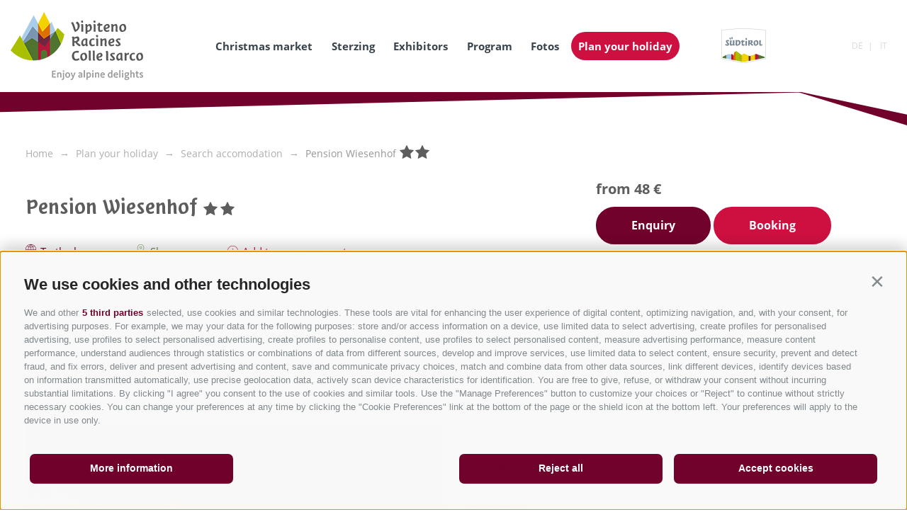

--- FILE ---
content_type: text/html; charset=utf-8
request_url: https://www.weihnachtsmarkt-sterzing.com/en/plan-your-christmas-holiday-at-sterzing/search-accomodation-at-sterzing/rid-A7D57463766311D3A84700104BE4ECF9-pension-wiesenhof.html
body_size: 141125
content:


<!DOCTYPE html>
<html lang="en" class="theme-christmasmarket">
<head id="Head1"><link rel="preconnect" href="https://www.googletagmanager.com"><link rel="dns-prefetch" href="https://www.googletagmanager.com"><link rel="preconnect" href="https://www.google-analytics.com"><link rel="dns-prefetch" href="https://www.google-analytics.com"><script>var dataLayer = window.dataLayer = window.dataLayer || [];window['gtag_enable_tcf_support'] = true;</script><script type="text/javascript">(function(w,d,s,l,i){w[l]=w[l]||[];w[l].push({'gtm.start':new Date().getTime(),event:'gtm.js'});var f=d.getElementsByTagName(s)[0],j=d.createElement(s),dl=l!='dataLayer'?'&l='+l:'';j.async=true;j.src='https://www.googletagmanager.com/gtm.js?id=' + i + dl; f.parentNode.insertBefore(j, f);})(window,document,'script','dataLayer','GTM-KT85CF8');</script><meta http-equiv="content-type" content="text/html; charset=utf-8" /><style type="text/css">@charset "UTF-8";@font-face{font-family:"Open Sans";font-style:normal;font-weight:300;font-display:swap;src:url("/media/fonts/open-sans-v18-latin-300.eot");src:local(""),url("/media/fonts/open-sans-v18-latin-300.eot?#iefix") format("embedded-opentype"),url("/media/fonts/open-sans-v18-latin-300.woff2") format("woff2"),url("/media/fonts/open-sans-v18-latin-300.woff") format("woff"),url("/media/fonts/open-sans-v18-latin-300.ttf") format("truetype"),url("/media/fonts/open-sans-v18-latin-300.svg#OpenSans") format("svg")}
@font-face{font-family:"Open Sans";font-style:normal;font-display:swap;font-weight:400;src:url("/media/fonts/open-sans-v18-latin-regular.eot");src:local(""),url("/media/fonts/open-sans-v18-latin-regular.eot?#iefix") format("embedded-opentype"),url("/media/fonts/open-sans-v18-latin-regular.woff2") format("woff2"),url("/media/fonts/open-sans-v18-latin-regular.woff") format("woff"),url("/media/fonts/open-sans-v18-latin-regular.ttf") format("truetype"),url("/media/fonts/open-sans-v18-latin-regular.svg#OpenSans") format("svg")}
@font-face{font-family:"Open Sans";font-style:normal;font-display:swap;font-weight:700;src:url("/media/fonts/open-sans-v18-latin-700.eot");src:local(""),url("/media/fonts/open-sans-v18-latin-700.eot?#iefix") format("embedded-opentype"),url("/media/fonts/open-sans-v18-latin-700.woff2") format("woff2"),url("/media/fonts/open-sans-v18-latin-700.woff") format("woff"),url("/media/fonts/open-sans-v18-latin-700.ttf") format("truetype"),url("/media/fonts/open-sans-v18-latin-700.svg#OpenSans") format("svg")}
@font-face{font-family:"Suedtirol";src:url("/media/fonts/suedtirol_pro_w.eot");src:url("/media/fonts/suedtirol_pro_w.eot?#iefix") format("embedded-opentype"),url("/media/fonts/suedtirol_pro_w.woff") format("woff"),url("/media/fonts/suedtirol_pro_w.ttf") format("truetype"),url("/media/fonts/suedtirol_pro_w.svg#suedtirol_pro_w") format("svg");font-weight:normal;font-style:normal;font-display:swap}
html{box-sizing:border-box;font-size:1.0625em}@media only screen and (max-width:414px){html{font-size:14px}
}*,*:before,*:after{box-sizing:inherit}body{font-family:"Open Sans",sans-serif;line-height:1.563;color:#5d5d5d;background-color:#fff;margin:0}
p{margin:0 0 10px}.container{max-width:1208px;margin:0 auto;position:relative}
@media only screen and (max-width:1208px){.container{padding-left:20px;padding-right:20px}
}@media only screen and (max-width:860px){.container{padding-left:10px;padding-right:10px}
#contact .container{padding-left:0;padding-right:0}}.container-large{max-width:1638px;margin:0 auto;position:relative}
.container-medium{max-width:1450px;margin:0 auto;position:relative}@media only screen and (max-width:1470px){.container-medium{padding-left:20px;padding-right:20px}
}@media only screen and (max-width:860px){.container-medium{padding-left:10px;padding-right:10px}
}svg:not(:root){overflow:hidden}.logo-slide{text-align:center;position:relative;margin:40px 0 60px}
@media only screen and (max-width:860px){.logo-slide{margin:40px 0 40px}
}.logo-slide__image{margin:0 auto;display:block;max-width:100%;height:auto}
#ltswidget-container .ajax-loading{position:relative;display:block}.embeded-iframe{height:100vw;max-height:680px;overflow:hidden;clear:both;position:relative}
@media all and (max-width:1280px){.embeded-iframe{height:66vw}}a{color:#5D9CEC;text-decoration:none}
.slide-base{margin-top:100px;margin-bottom:100px}@media all and (max-width:667px){.slide-base{margin-top:15px;margin-bottom:15px}
}.slide-base--gray{background:#f5f5f5}h1,.h1{font-size:2.3529411765em;line-height:1;font-family:"Suedtirol",serif;font-weight:500}
@media only screen and (max-width:1520px){h1,.h1{font-size:32px}}@media only screen and (max-width:667px){h1,.h1{font-size:30px}
}@media only screen and (max-width:550px){h1,.h1{font-size:24px}}h2,.h2,.title-big{font-size:1.1764705882em;line-height:1.2;font-weight:700}
@media only screen and (max-width:550px){h2,.h2,.title-big{font-size:16px}
}.h1,h1,.h2,h2{margin-top:20px;margin-bottom:10px}@media only screen and (max-width:550px){.h1,h1,.h2,h2{margin-top:10px;margin-bottom:0}
}.page-inner-wrapper{padding-top:180px}@media all and (max-width:768){.page-inner-wrapper{padding-top:146px}
}.top-bar--hidden .page-inner-wrapper{padding-top:130px}.regions-map__regions{display:none}
.regions-map__map-overlay{display:none}@font-face{font-family:"Flaticon";src:url("/media/fonts/Flaticon.eot");src:url("/media/fonts/Flaticon.eot?#iefix") format("embedded-opentype"),url("/media/fonts/Flaticon.woff") format("woff"),url("/media/fonts/Flaticon.ttf") format("truetype"),url("/media/fonts/Flaticon.svg#Flaticon") format("svg");font-display:swap;font-weight:normal;font-style:normal}
@media screen and (-webkit-min-device-pixel-ratio:0){@font-face{font-family:"Flaticon";src:url("/media/fonts/Flaticon.svg#Flaticon") format("svg")}
}[class^=flaticon-]:before,[class*=" flaticon-"]:before,[class^=flaticon-]:after,[class*=" flaticon-"]:after{font-family:Flaticon;font-size:20px;font-style:normal}
.flaticon-internet-1:before{content:"\f100"}
.flaticon-placeholder-2:before{content:"\f101"}
.flaticon-cross:before{content:"\f102"}.flaticon-substract:before{content:"\f103"}
.flaticon-add:before{content:"\f104"}.flaticon-success:before{content:"\f105"}
.flaticon-error:before{content:"\f106"}.flaticon-line:before{content:"\f107"}
.flaticon-plus:before{content:"\f108"}.flaticon-multimedia-2:before{content:"\f109"}
.flaticon-multimedia-1:before{content:"\f10a"}
.flaticon-play-button-1:before{content:"\f10b"}
.flaticon-bars-1:before{content:"\f10c"}.flaticon-share-1:before{content:"\f10d"}
.flaticon-placeholder-1:before{content:"\f10e"}
.flaticon-location:before{content:"\f10f"}.flaticon-star-2:before{content:"\f110"}
.flaticon-like:before{content:"\f111"}.flaticon-multimedia:before{content:"\f112"}
.flaticon-database:before{content:"\f113"}.flaticon-computer:before{content:"\f114"}
.flaticon-bars:before{content:"\f115"}.flaticon-network:before{content:"\f116"}
.flaticon-share:before{content:"\f117"}.flaticon-arrows-1:before{content:"\f118"}
.flaticon-play:before{content:"\f119"}.flaticon-play-button:before{content:"\f11a"}
.flaticon-dog-seating:before{content:"\f11b"}
.flaticon-shapes-2:before{content:"\f11c"}.flaticon-flower:before{content:"\f11d"}
.flaticon-sun:before{content:"\f11e"}.flaticon-parking-sign:before{content:"\f11f"}
.flaticon-disabled-person-signal-of-black-square:before{content:"\f120"}
.flaticon-wifi-connection-signal-symbol:before{content:"\f121"}
.flaticon-person-lying-on-bed-inside-a-home:before{content:"\f122"}
.flaticon-arrows:before{content:"\f123"}.flaticon-days:before{content:"\f124"}
.flaticon-restaurant:before{content:"\f125"}
.flaticon-shapes-1:before{content:"\f126"}
.flaticon-technology-1:before{content:"\f127"}
.flaticon-picture:before{content:"\f128"}.flaticon-pdf:before{content:"\f129"}
.flaticon-home:before{content:"\f12a"}.flaticon-bag:before{content:"\f12b"}
.flaticon-gluten:before{content:"\f12c"}.flaticon-milk:before{content:"\f12d"}
.flaticon-check:before{content:"\f12e"}.flaticon-pencil:before{content:"\f12f"}
.flaticon-brightness:before{content:"\f130"}
.flaticon-folder:before{content:"\f131"}.flaticon-sauna:before{content:"\f132"}
.flaticon-linkedin:before{content:"\f133"}
.flaticon-skype:before{content:"\f134"}.flaticon-youtube:before{content:"\f135"}
.flaticon-twitter:before{content:"\f136"}.flaticon-facebook:before{content:"\f137"}
.flaticon-flickr:before{content:"\f138"}.flaticon-blogger:before{content:"\f139"}
.flaticon-star:before{content:"\f13a"}.flaticon-lock:before{content:"\f13b"}
.flaticon-user:before{content:"\f13c"}.flaticon-pinterest:before{content:"\f13d"}
.flaticon-rss:before{content:"\f13e"}.flaticon-lotus:before{content:"\f13f"}
.flaticon-holidays:before{content:"\f140"}
.flaticon-business:before{content:"\f141"}
.flaticon-signs:before{content:"\f142"}.flaticon-dropbox:before{content:"\f143"}
.flaticon-xing:before{content:"\f144"}.flaticon-picasa:before{content:"\f145"}
.flaticon-instagram:before{content:"\f146"}
.flaticon-vimeo:before{content:"\f147"}.flaticon-google-plus:before{content:"\f148"}
.flaticon-message:before{content:"\f149"}.flaticon-placeholder:before{content:"\f14a"}
.flaticon-direction:before{content:"\f14b"}
.flaticon-search-1:before{content:"\f14c"}
.flaticon-present:before{content:"\f14d"}.flaticon-settings:before{content:"\f14e"}
.flaticon-attachment:before{content:"\f14f"}
.flaticon-luxury:before{content:"\f150"}.flaticon-tool:before{content:"\f151"}
.flaticon-interface-1:before{content:"\f152"}
.flaticon-interface:before{content:"\f153"}
.flaticon-symbol:before{content:"\f154"}.flaticon-layers:before{content:"\f155"}
.flaticon-technology:before{content:"\f156"}
.flaticon-time-1:before{content:"\f157"}.flaticon-mark-1:before{content:"\f158"}
.flaticon-mark:before{content:"\f159"}.flaticon-shapes:before{content:"\f15a"}
.flaticon-search:before{content:"\f15b"}.flaticon-chain:before{content:"\f15c"}
.flaticon-time:before{content:"\f15d"}.flaticon-list:before{content:"\f15e"}
.flaticon-file-1:before{content:"\f15f"}.flaticon-file:before{content:"\f160"}
.flaticon-internet:before{content:"\f161"}
.flaticon-adobe-reader-symbol:before{content:"\f162"}
/*! Flickity v2.2.1
https://flickity.metafizzy.co
---------------------------------------------- */.flickity-enabled{position:relative}
.flickity-enabled:focus{outline:0}.flickity-viewport{overflow:hidden;position:relative;height:100%}
.flickity-slider{position:absolute;width:100%;height:100%}.flickity-enabled.is-draggable{user-select:none}
.flickity-enabled.is-draggable .flickity-viewport{cursor:move;cursor:-webkit-grab;cursor:grab}
.flickity-enabled.is-draggable .flickity-viewport.is-pointer-down{cursor:-webkit-grabbing;cursor:grabbing}
.flickity-button{position:absolute;background:hsla(0,0%,100%,0.75);border:0;color:#333}
.flickity-button:hover{background:white;cursor:pointer}.flickity-button:focus{outline:0;box-shadow:0 0 0 5px #19F}
.flickity-button:active{opacity:.6}.flickity-button:disabled{opacity:.3;cursor:auto;pointer-events:none}
.flickity-button-icon{fill:currentColor}.flickity-prev-next-button{top:50%;width:44px;height:44px;border-radius:50%;transform:translateY(-50%)}
.flickity-prev-next-button.previous{left:10px}.flickity-prev-next-button.next{right:10px}
.flickity-rtl .flickity-prev-next-button.previous{left:auto;right:10px}.flickity-rtl .flickity-prev-next-button.next{right:auto;left:10px}
.flickity-prev-next-button .flickity-button-icon{position:absolute;left:20%;top:20%;width:60%;height:60%}
.flickity-page-dots{position:absolute;width:100%;bottom:-25px;padding:0;margin:0;list-style:none;text-align:center;line-height:1}
.flickity-rtl .flickity-page-dots{direction:rtl}.flickity-page-dots .dot{display:inline-block;width:10px;height:10px;margin:0 8px;background:#333;border-radius:50%;opacity:.25;cursor:pointer}
.flickity-page-dots .dot.is-selected{opacity:1}.flickity-enabled.is-fade .flickity-slider>*{pointer-events:none;z-index:0}
.flickity-enabled.is-fade .flickity-slider>.is-selected{pointer-events:auto;z-index:1}
.button{display:inline-block;padding:1.5em 3em;margin-bottom:0;font-size:18px;font-size:1.0588235294rem;font-weight:700;line-height:1.11111;text-align:center;white-space:nowrap;vertical-align:middle;cursor:pointer;background-image:none;border:2px solid transparent;border-radius:3em;transition-property:color,background-color,border-color;transition-duration:.3s;transition-timing-function:ease-in-out;opacity:0;color:#fff}
.quicklinks{position:fixed;bottom:55px;right:2vw;z-index:10000;text-align:right}
@media all and (max-width:1024px){.quicklinks{bottom:15px}}.quicklinks__open{display:flex;border-radius:50%;width:80px;height:80px;opacity:0;border:0;box-shadow:0 2px 2px 0 rgba(0,0,0,0.14),0 1px 5px 0 rgba(0,0,0,0.12),0 3px 1px -2px rgba(0,0,0,0.2);transition:all .3s ease-in-out;text-align:center;cursor:pointer;z-index:50;position:relative;color:#fff;text-align:center;font-size:.6470588235em;padding-top:32px;display:block;text-transform:uppercase;outline:0}
@media all and (max-width:1024px){.quicklinks__open{width:55px;height:55px;padding:9px 0 0;text-shadow:1px 1px 0 #55a7dd,1px -1px 0 #55a7dd,-1px 1px 0 #55a7dd,-1px -1px 0 #55a7dd}
}.quicklinks__icon{font-size:35px;width:1em;height:1em;color:#fff;margin:auto;position:absolute;top:8px;left:50%;transform:translateX(-50%)}
.quicklinks__icon:before{font-size:35px;line-height:35px;vertical-align:top}
.quicklinks__dropdown{display:none}.quicklinks__shadow{opacity:0;pointer-events:none}
.base-slider{position:relative;overflow:hidden}.base-slider__slider{white-space:nowrap}
.base-slider__item{display:inline-block;width:100%;white-space:normal}.base-slider-controls{text-align:center;font-size:0;display:none}
.base-slider-controls button{border:0;background:0;padding:0;outline:0;vertical-align:top;cursor:pointer}
.base-slider-controls i{width:49px;height:49px;color:#d9d9d9;text-align:center}
.base-slider-controls i:before{vertical-align:top;font-size:49px;line-height:49px}
.base-slider-controls__prev{margin-right:15px;transform:rotate(-180deg)}
.banner,.banner__item>picture{position:relative}.banner--landingpage,.banner--landingpage .banner__item{height:calc(100vh - 130px)}
@media all and (max-width:80em){.banner--landingpage,.banner--landingpage .banner__item{height:calc(100vh - 85px)}
}@media all and (max-width:768px){.banner--landingpage,.banner--landingpage .banner__item{height:auto}
}@media all and (max-width:1380px){.banner--landingpage{height:auto}}.banner--default,.banner--default .banner__item{height:75vh}
@media all and (max-width:768px){.banner--default,.banner--default .banner__item{height:58.6vw}
}@media all and (max-width:414px){.banner--default,.banner--default .banner__item{height:113.6vw}
}@media all and (min-width:48.0625em) and (min-height:48.8125em) and (max-height:55em){.banner--default,.banner--default .banner__item{min-height:650px}
}@media all and (min-width:48.0625em) and (max-height:48.75em){.banner--default,.banner--default .banner__item{min-height:570px}
}.banner__item{position:relative;width:100%}.banner__item:before{content:"";position:absolute;z-index:51;left:0;bottom:0;right:0;background:linear-gradient(to bottom,rgba(0,0,0,0) 0,rgba(0,0,0,0.63) 100%);height:75%}
.banner__image{width:100%;height:auto;display:block;z-index:50;opacity:1;transition:all .3s ease-out}
@media all and (max-width:768px){.banner__image{height:58.6vw}}@media all and (max-width:414px){.banner__image{height:113.6vw}
}.js-hide-images .banner__image{opacity:0}.banner__title{font-size:4.1176470588em;line-height:1.0714285714;max-width:1000px;width:100%;padding:0 20px;margin:0 auto 30px;font-family:"Suedtirol",serif;color:#fff;z-index:100}
@media all and (max-width:48em){.banner__title{font-size:3.5294117647em}
}@media all and (max-width:41.6875em){.banner__title{margin-bottom:10px;font-size:2.3529411765em}
}@media all and (max-width:34.375em){.banner__title{font-size:1.7647058824em;padding:0 15px}
}.banner__title-inner{text-decoration:none;color:#fff}.banner__title-inner:hover,.banner__title-inner:focus,.banner__title-inner:active{text-decoration:none;color:#fff}
.banner__subtitle{font-size:.6875em;line-height:1.3636363636;text-decoration:none;color:#fff;display:block}
.banner__subtitle:hover,.banner__subtitle:focus,.banner__subtitle:active{text-decoration:none;color:#fff}
@media all and (max-width:48em){.banner__subtitle{font-size:.5833333333em}
}@media all and (max-width:34.375em){.banner__subtitle{font-size:.5555555556em}
}.banner__content{position:absolute;left:0;right:0;bottom:75px;bottom:7.0754716981vh;z-index:100;text-align:center}
@media all and (max-width:48em),all and (max-height:48.75em){.banner__content{bottom:90px}
}@media all and (max-width:41.6875em){.banner__content{bottom:78px}}@media all and (max-width:41.6875em){.banner__button-container{margin-bottom:15px}
.banner__button-container .button{padding-top:.5em;padding-bottom:.5em}.banner__button-container span{display:block;margin-top:10px}
.banner__button-container--no-buttons{display:none}}.banner__scroll-to-content{display:block;text-align:center;padding-top:1em;outline:0;border:0;background:0;width:100%;position:relative;overflow:hidden}
.banner__scroll-to-content span{transform:rotate(90deg);position:relative;display:block;margin:0 auto;width:48px;height:48px}
.banner__scroll-to-content i{display:inline-block;color:#fff;width:48px;height:48px}
.banner__scroll-to-content i:before{vertical-align:top;font-size:48px;line-height:48px}
@media all and (max-width:48em){.banner__scroll-to-content{display:none}
}.banner__inner-wrapper{display:inline-block;text-align:center}@media all and (max-width:41.6875em){.banner__inner-wrapper{display:block}
}.banner__controls{position:absolute;top:60px;left:30px;right:30px;text-align:left;z-index:30}
.banner__controls .js_next{float:right}@media all and (max-width:48em),all and (max-height:48.75em){.banner__controls .js_next{float:none}
}.banner__controls i{color:#fff;transition:all .3s ease-in-out}.banner__controls i:before{vertical-align:top}
.banner__controls:hover i{opacity:.6}@media all and (max-width:48em),all and (max-height:48.75em){.banner__controls{top:auto;bottom:19px;text-align:center}
}@media all and (max-height:768px) and (min-width:1281px){.banner__controls{left:auto;top:34px;right:200px}
}@media all and (min-height:721px) and (max-height:768px) and (max-width:1280px) and (min-width:769px){.banner__controls{top:32px}
}@media all and (max-height:720px) and (min-width:931px) and (max-width:1280px) and (min-width:769px){.banner__controls{left:auto;top:34px;right:200px}
}@media all and (min-height:601px) and (max-height:720px) and (max-width:930px) and (min-width:769px){.banner__controls{top:21px}
}@media all and (max-height:600px) and (max-width:930px) and (min-width:769px){.banner__controls{top:19px}
}@media all and (max-width:380px){.banner__controls i{width:31px;height:31px;text-align:center}
.banner__controls i:before{vertical-align:top;font-size:31px;line-height:31px}
}.banner__slider{position:relative;z-index:20}.banner ._youtube-iframe-wrapper{width:100%;position:absolute;left:0;top:0;height:100%;z-index:10;pointer-events:none;opacity:0;transition:all .3s ease-in}
.banner ._youtube-iframe-wrapper.js-show{opacity:1}.banner ._youtube-iframe-wrapper #_youtube-iframe{position:absolute;pointer-events:none;left:0;margin-top:-60px;top:0;right:0;bottom:0}
@supports(object-fit:cover){.banner__image{width:100%;height:100%;-o-object-fit:cover;object-fit:cover}
}@supports(-o-object-fit:cover){.banner__image{width:100%;height:100%;-o-object-fit:cover;object-fit:cover}
}.top-bar{background:#fff;background:linear-gradient(to bottom,#fff 0,#fff 75%,#f2f2f2 100%);filter:progid:DXImageTransform.Microsoft.gradient(startColorstr="#ffffff",endColorstr="#f2f2f2",GradientType=0);height:50px;position:absolute;top:0;left:0;right:0;padding:0 15px;z-index:1000}
.top-bar--landingpage{position:relative;display:flex;align-items:center}
@media all and (max-width:36.25em){.top-bar--landingpage{height:auto}}.top-bar__main-text{text-transform:uppercase;font-size:12px;line-height:50px;color:#808285;margin-left:338px;letter-spacing:.05em;font-weight:700}
@media all and (max-width:101.25em){.top-bar__main-text{margin-left:295px}
}@media all and (max-width:98.75em){.top-bar__main-text{margin-left:201px}
}@media all and (max-width:56.875em){.top-bar__main-text{margin-left:0}.top-bar--landingpage .top-bar__main-text{margin-left:auto!important;margin-right:auto!important;text-align:center;line-height:25px}
}@media all and (max-width:48.75em){.top-bar__main-text{display:none}.top-bar--landingpage .top-bar__main-text{display:block}
}@media all and (max-width:36.25em){.top-bar--landingpage .top-bar__main-text{line-height:25px;padding:10px 0}
}.menu-top-bar{text-transform:uppercase;font-size:12px;line-height:50px;color:#808285;margin-left:338px;letter-spacing:.05em;font-weight:700}
@media all and (max-width:101.25em){.menu-top-bar{margin-left:295px}}@media all and (max-width:98.75em){.menu-top-bar{margin-left:201px}
}@media all and (max-width:56.875em){.menu-top-bar{margin-left:0}}@media all and (max-width:48.75em){.menu-top-bar{display:none}
}.menu-top-bar a{color:#808285;margin-right:8px}.header-main{height:130px;background-color:#fff;position:absolute;z-index:1000;top:50px;left:0;right:0;transition:height .3s ease-in-out;text-align:left;padding:0 15px}
.top-bar--hidden .header-main{top:0}.header-main>.container-large{z-index:100;position:static;display:flex;align-items:center;justify-content:space-between}
@media all and (max-width:780px){.header-main>.container-large{width:100%}
}.header-main__booking-button{overflow:hidden;border-width:0;display:inline-block;padding:0 21px;vertical-align:top;font-size:17px;font-size:1rem;line-height:2.3529411765;text-transform:uppercase;background:#ce1041;color:#fff;opacity:1;display:none}
@media all and (max-width:101.25em){.header-main__booking-button{font-size:16px;font-size:.9411764706rem;line-height:2.5}
}@media all and (max-width:86.25em){.header-main__booking-button{font-size:15px;font-size:.8823529412rem;line-height:2.6666666667}
}@media all and (max-width:86.25em){.header-main__booking-button{text-transform:none;padding:0 10px}
}@media all and (max-width:75em){.header-main__booking-button{font-size:13px;line-height:40px}
}@media all and (max-width:64em){.header-main__booking-button{display:inline-block}
}@media all and (max-width:48.75em){.header-main__booking-button{padding:0 17px}
}.header-main__booking-button--container{order:2}@media all and (max-width:780px){.top-bar--hidden .header-main__booking-button--container{display:none}
}@media all and (max-width:23.75em){.header-main__booking-button{font-size:12px;line-height:40px;padding:0 10px}
}.header-main__logo{width:315px;max-width:315px;height:130px;display:block;float:left;transition:all .2s ease-in-out;z-index:3;position:relative;text-align:center;display:flex;align-items:center;justify-content:center}
@media all and (max-width:1600px){.header-main__logo{flex:1;justify-content:flex-start}
}@media all and (max-width:1280px){.header-main__logo{width:225px;max-width:225px}
.header-main__logo--default{max-width:90%;height:auto}}@media all and (max-width:1024px){.header-main__logo{width:auto}
}@media all and (max-width:768px){.header-main__logo--default{width:90%;max-width:150px}
}@media all and (max-width:414px){.header-main__logo--default{height:auto}
}@media all and (max-width:1024px){.header-main__logo{flex-grow:1;justify-content:flex-start;order:1}
}.header-main--fixed .header-main__logo{width:42px}.header-main__logo--default{display:inline-flex}
.header-main--fixed .header-main__logo--default{display:none}.header-main__logo--fixed{display:none}
.header-main--fixed .header-main__logo--fixed{display:inline-flex}.header-main__logo--container{flex:1}
.header-main__logo-suedtirol{margin-left:15px;margin-right:15px}.header-main__logo-suedtirol img{height:auto;max-width:90%;display:block}
@media all and (max-width:98.75em){.header-main__logo-suedtirol{width:70px}
}@media all and (max-width:1024px){.header-main__logo-suedtirol{order:2}
}@media all and (max-width:780px){.top-bar--hidden .header-main__logo-suedtirol{position:relative;top:0}
}.header-main__region-text{display:none}html[lang=it].theme-gossensass .header-main__region-text,.theme-knoedelfest .header-main__region-text,.theme-christmasmarket .header-main__region-text,.theme-rosskopf .header-main__region-text{font-size:1.8823529412em}
@media all and (max-width:98.75em){html[lang=it].theme-gossensass .header-main__region-text,.theme-knoedelfest .header-main__region-text,.theme-christmasmarket .header-main__region-text,.theme-rosskopf .header-main__region-text{font-size:24px}
}@media all and (max-width:56.875em){html[lang=it].theme-gossensass .header-main__region-text,.theme-knoedelfest .header-main__region-text,.theme-christmasmarket .header-main__region-text,.theme-rosskopf .header-main__region-text{font-size:17px}
}@media all and (max-width:45em){html[lang=it].theme-gossensass .header-main__region-text,.theme-knoedelfest .header-main__region-text,.theme-christmasmarket .header-main__region-text,.theme-rosskopf .header-main__region-text{font-size:15px}
}.theme-knoedelfest .header-main__region-text,.theme-christmasmarket .header-main__region-text{font-size:1.8823529412em}
@media all and (max-width:98.75em){.theme-knoedelfest .header-main__region-text,.theme-christmasmarket .header-main__region-text{font-size:19px}
}@media all and (max-width:56.875em){.theme-knoedelfest .header-main__region-text,.theme-christmasmarket .header-main__region-text{font-size:15px}
}@media all and (max-width:45em){.theme-knoedelfest .header-main__region-text,.theme-christmasmarket .header-main__region-text{font-size:13px}
}html[lang=it].theme-knoedelfest .header-main__region-text{font-size:1.4705882353em}
@media all and (max-width:98.75em){html[lang=it].theme-knoedelfest .header-main__region-text{font-size:15px}
}@media all and (max-width:56.875em){html[lang=it].theme-knoedelfest .header-main__region-text{font-size:13px;bottom:9px;text-align:right;left:0}
}@media all and (max-width:45em){html[lang=it].theme-knoedelfest .header-main__region-text{font-size:11px;white-space:normal}
}html[lang=it].theme-christmasmarket .header-main__region-text,html[lang=en].theme-christmasmarket .header-main__region-text{font-size:22px;line-height:1}
@media all and (max-width:98.75em){html[lang=it].theme-christmasmarket .header-main__region-text,html[lang=en].theme-christmasmarket .header-main__region-text{font-size:15px}
}@media all and (max-width:56.875em){html[lang=it].theme-christmasmarket .header-main__region-text,html[lang=en].theme-christmasmarket .header-main__region-text{font-size:13px;bottom:9px;text-align:right;left:0}
}@media all and (max-width:45em){html[lang=it].theme-christmasmarket .header-main__region-text,html[lang=en].theme-christmasmarket .header-main__region-text{font-size:11px;white-space:normal}
}.header-main-border{height:80px;bottom:-80px;left:0;right:0;position:absolute;overflow:hidden;z-index:0;pointer-events:none}
.header-main-border__left,.header-main-border__right{position:absolute;background-color:transparent;bottom:0}
.header-main-border__left{right:10vw;left:0;height:44px;transform-origin:100% 100%;transform:skewY(-1.4deg) translateY(-80px);z-index:6}
.header-main-border__right{position:absolute;bottom:0;right:0;left:88vw;height:500px;transform:skewY(17deg) translateY(-80px);transform-origin:0 100%;z-index:7}
.header-main-border__right--white{position:absolute;bottom:0;right:0;left:88vw;height:500px;background-color:#fff;transform-origin:0 100%;transform:skewY(12deg) translateY(-81px);z-index:8}
.tools{display:inline-block;font-size:0;z-index:1;position:relative;vertical-align:top;order:2}
@media all and (max-width:780px){.tools{position:absolute;z-index:4;top:-52px;right:98px}
}.top-bar--hidden .tools{font-size:17px}.tools__item{border-right:1px solid #d9d9d9;line-height:37px;display:inline-block;width:60px;text-align:center;font-size:17px;position:relative;color:#9c9c9c}
@media all and (max-width:25.875em){.tools__item{border-right:0}}.tools__item:last-child{border-right:0}
.tools__item--weather{width:auto;padding-left:10px}.tools__item--weather i{vertical-align:top;margin-right:5px}
@media all and (max-width:25.875em){.tools__item--weather{display:none}}
@media all and (max-width:1080px){.tools__item{font-size:14px;width:45px}
.tools__item--weather{width:auto}}.tools__count{position:absolute;bottom:0;left:50%;margin-left:3px;border-radius:50%;background:#38434c;color:#fff;width:1.8333333333em;height:1.8333333333em;font-size:.7058823529em;line-height:1.8333333333em}
@media all and (max-width:768px){.tools__count{background:#ce1041}}.tools i{width:28px;height:28px;color:#9c9c9c;vertical-align:middle;text-align:center}
.tools i:before{font-size:28px;line-height:28px}@media all and (max-width:1080px){.tools i{width:18px;height:18px}
.tools i:before{font-size:18px;line-height:18px}}@media all and (max-width:48.75em){.tools i{width:24px;height:24px}
.tools i:before{font-size:24px;line-height:24px}}.tools__flyout{display:none}
.search-box__input{position:absolute;left:0;top:0;opacity:0}.search-box__label{display:block}
.open-mobile{display:none;color:#5d5d5d;text-align:center}.open-mobile i{width:40px;height:40px;color:#5d5d5d;transition:all .3s ease-in-out;text-align:center}
.open-mobile i:before{vertical-align:top;font-size:40px;line-height:40px}
@media only screen and (max-width:1024px){.open-mobile{display:block}}@media only screen and (max-width:780px){.open-mobile{margin-left:15px}
}@media only screen and (max-width:380px){.open-mobile{margin-left:10px}
}.nav-overlay{display:none}.close-mobile{display:none}.nav-main{display:inline-block;position:static;text-align:left;background:#fff;z-index:4;vertical-align:top;margin-left:20px}
@media all and (max-width:101.25em){.nav-main{margin-left:20px}}@media all and (max-width:1024px){.nav-main{margin:0 10px;order:3}
}@media all and (max-width:780px){.nav-main{margin:0;float:right}}.nav-main__dropdown{list-style:none;margin:0;padding:0;position:static}
@media only screen and (max-width:1024px){.nav-main__dropdown{position:fixed;top:0;left:0;bottom:0;transform:translateX(-100%);width:75%;max-width:360px}
}.nav-main__level-0{display:inline-block;position:static}@media only screen and (max-width:1024px){.nav-main__level-0{display:block}
}.nav-main__level-0--top-bar{display:none!important}@media only screen and (max-width:780px){.nav-main__level-0.last{margin-bottom:20px}
}.nav-main__overlay{display:none}.nav-main__menu-0{display:inline-block;font-weight:700;font-size:17px;font-size:1rem;line-height:2.3529411765;margin-right:1.5em;color:#38434c;text-transform:uppercase;vertical-align:top}
.nav-main__menu-0.header-main__booking-button{color:#fff;background:#ce1041;margin-left:-10px;margin-right:0}
@media all and (max-width:101.25em){.nav-main__menu-0{font-size:16px;line-height:40px}
}@media all and (max-width:86.25em){.nav-main__menu-0{font-size:15px;line-height:40px}
}@media all and (max-width:86.25em){.nav-main__menu-0{text-transform:none}
}@media all and (max-width:75em){.nav-main__menu-0{font-size:13px;line-height:40px;margin-right:10px}
.nav-main__menu-0.header-main__booking-button{margin-left:0;margin-right:0}
}@media only screen and (max-width:1024px){.nav-main__menu-0{margin-right:0;display:block;line-height:18px;padding:8px 0}
.nav-main__menu-0.header-main__booking-button{color:#fff;margin-left:0;margin-right:0;text-align:left}
}.nav-main__has-children-indicator-0{display:none}.nav-main__mega{display:none}
@media only screen and (max-width:600px){.nav-main .open-mobile{display:inline-block}
}@media only screen and (max-width:414px){.nav-main .nav-main .open-mobile{display:block;margin-top:10px}
}@media only screen and (max-width:380px){.nav-main .nav-main{padding-top:150px}
}.languages{position:absolute;text-transform:uppercase;white-space:nowrap;width:auto;right:0;top:0;font-size:0}
.top-bar--hidden .languages{position:relative}.languages__wrapper{position:relative;z-index:1001;height:0}
@media all and (max-width:48.75em){.languages__wrapper{display:none}}.top-bar--hidden .languages__wrapper{display:inline-block;height:auto}
.languages__current,.languages__link{text-transform:uppercase;display:inline-block;width:37px;height:50px;line-height:50px;text-align:center;color:transparent;cursor:pointer;font-size:12px;position:relative;text-decoration:none}
.languages__current:before,.languages__link:before{content:"|";position:absolute;left:-3px;top:0;line-height:50px;font-size:12px}
.languages__flyout,.languages__current{display:inline-block}.languages__current{display:none;outline:0}
@media all and (max-width:40.625em){.languages__current{display:block;background:0;border:0;position:relative;padding-right:20px;margin-right:17px}
.languages__current i{position:absolute;right:0;top:50%;color:#d9d9d9;width:12px;transform:rotate(-30deg);height:12px;margin-top:-7px;text-align:center;margin-right:-7px}
.languages__current i:before{vertical-align:top;font-size:12px;line-height:12px}
}.languages__link--first:before{display:none}.languages--narrow a{width:28px}
@media all and (max-width:40.625em){.languages__flyout{display:none}}.languages__input{position:absolute;opacity:0}
.languages__landingpage{display:inline-block}.languages-mobile{display:none}
.grouprequest-favorites__input{position:absolute;left:0;top:0;opacity:0}
.grouprequest-favorites__label{cursor:pointer;display:block}.themes{margin-top:4px;margin-bottom:4px;position:relative;overflow:hidden}
.themes>.row{margin-left:-2px;margin-right:-2px}@media all and (max-width:667px){.themes>.row{margin-left:0;margin-right:0}
}.themes>.row:after,.themes>.row:before{content:" ";display:table}
.themes>.row:after{clear:both}.themes__item{padding-left:2px;padding-right:2px;width:33.33333%;position:relative;min-height:1px;float:left}
@media all and (max-width:667px){.themes__item{width:100%;float:none;padding:0;margin-bottom:4px}
}.themes i{opacity:0}.themes__content{position:absolute;bottom:10%;left:0;right:0;text-align:center}
.themes a{display:block;background:#000;color:#fff;position:relative}.themes__image{opacity:.7}
.themes__name{font-family:"Suedtirol",serif;font-size:3.5294117647em;line-height:1;display:block}
@media all and (max-width:56.25em){.themes__name{font-size:1.6470588235em}
}.themes__subtitle{font-size:1.1764705882em;line-height:1.5;display:block}
.hero-image,.hero-image__item{height:75vh}@media all and (max-width:768px){.hero-image,.hero-image__item{height:auto}
}.hero-image--small,.hero-image--small .hero-image__item{height:60vh}.hero-image{position:relative;overflow:hidden}
.hero-image__image{width:100%;height:100%;display:block;-o-object-fit:cover;object-fit:cover;position:relative;z-index:50}
.hero-image__item{position:relative;overflow:hidden;width:100%}.hero-image__item:before{content:"";position:absolute;z-index:51;left:0;top:0;right:0;background:linear-gradient(to bottom,rgba(0,0,0,0.65) 0,rgba(0,0,0,0) 100%);height:75%}
.hero-image--small .hero-image__item:before{display:none}@media all and (max-width:48em){.hero-image__item:before{display:none}
}.hero-image__slider{z-index:50}@supports(object-fit:cover){.hero-image__image{width:100%;height:100%;-o-object-fit:cover;object-fit:cover}
}@supports(-o-object-fit:cover){.hero-image__image{width:100%;height:100%;-o-object-fit:cover;object-fit:cover}
}.content{width:100%;overflow:hidden;position:relative;z-index:2}.main-content iframe{height:66vh;max-height:720px;max-width:100%}
.main-content__more-text{display:none}.main-content__more-text--mobile{display:block}
@media all and (max-width:768px){.main-content__more-text--mobile{display:none}
}.main-content__video{position:relative;padding:1em 0}.main-content__video iframe{height:56vw;max-height:680px;width:100%}
.main-content__read-more{margin-top:2em}.main-content__read-more--mobile{display:none}
@media all and (max-width:768px){.main-content__read-more--mobile{display:inline-block}
}.main-content__read-more[aria-expanded=true]{display:none}.main-content__read-more--less{display:none}
.main-content__read-more--less[aria-expanded=true]{display:inline-block}
@media all and (min-width:769px){.main-content__read-more--less[aria-expanded=true]{display:none}
}.main-content__read-more[aria-expanded=true]+.main-content__more-text{display:inline-block}
@media all and (max-width:768px){.main-content__read-more-mobile[aria-expanded=true]+.main-content__more-text-mobile{display:block}
}.main-content img{max-width:100%;height:auto!important}.page-content__hgroup{margin-bottom:40px}
@media only screen and (max-width:550px){.page-content__hgroup{margin-bottom:20px}
}.page-content__hgroup h1,.page-content__hgroup .h1{margin-top:0}.page-content{margin:30px 0 80px;margin:1.5789473684vw 0 4.2105263158vw}
.logo-slide+.page-content{margin:60px 0}.page-content--gray{background-color:#f5f5f5;margin:0;padding:30px 0 80px}
.page-content--centered{text-align:center}.page-content--detail{padding-bottom:0}
@media only screen and (max-width:860px){.logo-slide+.page-content{margin:30px 0 40px}
.page-content--gray{margin:0;padding:30px 0 50px}}.page-content__visible-content--more-content:after{content:" ..."}
.page-content__hidden-content{display:none;transition:background .3s ease-in-out}
.page-content__hidden-content--with-background{background:#f5f5f5}.page-content table.table-scroll,.page-content div.table-scroll{width:100%}
@media all and (max-width:768px){.page-content table{width:100%!important;margin-left:0!important;margin-right:0!important}
.page-content table td{width:auto}.page-content table.table-scroll,.page-content div.table-scroll{overflow-x:auto;display:block;padding-bottom:5vh}
.page-content table.table-scroll:before,.page-content div.table-scroll:before{display:inline-flex;background-color:#ce1041;border-radius:50%;width:55px;height:55px;content:"\f123";font-family:"Flaticon";align-items:center;justify-content:center;font-style:normal;font-weight:normal;font-variant:normal;font-size:32px;line-height:1;color:#fff;margin-bottom:2vh;animation:fadeinout 3s infinite;opacity:1;float:right;padding-left:8px;margin-right:0vw;position:fixed;bottom:75px;right:-90px;transition:all ease-in-out .6s}
.page-content table.table-scroll.table-scroll--active:before,.page-content div.table-scroll.table-scroll--active:before{display:inline-flex;right:10px}
.page-content table.table-scroll table,.page-content div.table-scroll table{width:100%!important;min-width:1024px!important}
@-webkit-keyframes fadeinout{50%{opacity:.5;margin-right:4vw}}@keyframes fadeinout{50%{opacity:.5;margin-right:4vw}
}}.content>div:first-child{padding-top:50px;margin-top:0}.content>div.no-padding-top{padding-top:0}
.content>div:last-child{padding-bottom:150px}.content>div.no-padding-bottom{padding-bottom:0}
.sitepath{color:#afafaf;font-size:.8235294118em;margin-bottom:30px}@media all and (max-width:550px){.sitepath{margin-bottom:20px}
}.sitepath ol{margin:0;padding:0;list-style:none}.sitepath li{display:inline-block}
.sitepath li:after{content:"→";display:inline-block;margin:0 5px}
.sitepath li:last-child:after{content:"";display:none}
.sitepath a{color:#afafaf}.sitepath a:active,.sitepath a:focus,.sitepath a:hover{text-decoration:none;color:rgb(149.5,149.5,149.5)}
.sitepath .ltscompanies-item__classification{width:20px;height:20px;fill:#afafaf;margin-right:2px}
.sitepath .ltscompanies-item__classification:first-child{margin-left:5px}
.sitepath .active{color:rgb(149.5,149.5,149.5)}.page-inner-wrapper--landingpage{padding-top:0}
.no-banner-slide .page-inner-wrapper--landingpage{padding-top:0}.landingpage-header{position:relative;top:0}
@media all and (max-width:768px){.landingpage-header.header-main{top:0}.landingpage-header.header-main__logo--default{height:auto}
}.service-hotline a{color:#5d5d5d;text-decoration:none}.service-hotline a:focus,.service-hotline a:hover{color:#55a7dd;text-decoration:none}
.service-hotline__phone{margin-right:30px;display:inline-block}@media only screen and (max-width:1024px){.service-hotline__phone{margin-right:30px;display:inline-block}
}.service-hotline__title{margin-right:30px;display:inline-block}@media only screen and (max-width:580px){.service-hotline__title{display:block;margin-right:0}
}@media only screen and (max-width:600px){.service-hotline__title{margin-right:5px}
.service-hotline__phone{margin-right:5px}.service-hotline__phone:last-child{margin-right:0}
}@media only screen and (max-width:388px){.service-hotline{font-size:10px}
}.landingpage-languages{position:absolute;right:15px;top:15px;text-transform:uppercase;z-index:10}
.landingpage-languages .link{margin-right:10px}@media only screen and (max-width:1750px){.landingpage-languages{top:165px}
}@media only screen and (max-width:768px){.landingpage-languages{top:15px;right:auto;left:15px}
}.ltscompanies-search__button-room i{width:15px;height:15px;display:inline-block;color:#55a7dd;text-align:center}
.ltscompanies-search__button-room i:before{vertical-align:top;font-size:15px;line-height:15px}
.ltscompanies-search__button-room--remove{display:none}.ltscompanies-item__classification{width:20px;height:20px;color:#5d5d5d;display:inline-block;margin-right:4px;text-align:center}
.ltscompanies-item__classification:before{font-size:20px;line-height:20px}
.base-slider{position:relative;overflow:hidden}.base-slider__slider{white-space:nowrap}
.base-slider__item{display:inline-block;width:100%;white-space:normal}.base-full-slider{position:relative;overflow:hidden}
.base-full-slider__item{width:20%;position:relative;margin-right:4px}@media all and (max-width:1280px){.base-full-slider__item{width:25%}
}@media all and (max-width:1024px){.base-full-slider__item{width:33.33333%}
}@media all and (max-width:768px){.base-full-slider__item{width:50%}}@media all and (max-width:414px){.base-full-slider__item{width:100%;margin-right:0}
}.news-popup{position:fixed;z-index:1000;top:0;left:0;right:0;bottom:0;pointer-events:none;opacity:0;overflow:auto;transition:opacity .6s ease-in-out}
.news-popup.visible{pointer-events:all;opacity:1}@media screen and (max-width:80em){.news-popup{font-size:16px;margin:0 1em}
}@media screen and (max-width:64em){.news-popup{padding-top:2.5em;padding-bottom:0}
}@media screen and (max-height:780px){.news-popup{margin:0}}.news-popup__inner{position:absolute;width:700px;position:absolute;top:50%;left:50%;transform:translate(-50%,-50%);z-index:1000;max-width:700px;margin:0 auto}
@media screen and (max-width:700px){.news-popup__inner{width:100%}}@media screen and (max-height:780px){.news-popup__inner{top:10px;bottom:0;transform:none;overflow-x:hidden;overflow-y:auto;left:10px;right:10px;width:auto}
}.news-popup__close{position:absolute;top:0;right:0;z-index:1000;color:#fff;padding:8px;background:#55a7dd}
.theme-sterzing .news-popup__close{background:#B31939}.theme-gossensass .news-popup__close{background:#DE7000}
.news-popup__close:hover{color:#fff}.news-popup__overlay{position:fixed;top:0;left:0;right:0;bottom:0;z-index:1000;display:block;background:rgba(81,74,69,0.8);z-index:100}
.news-popup .news-popup-container{background:#fff}.news-popup .news-popup{margin:0 2.65em;padding-top:6.25em;padding-bottom:2.5em}
.news-popup__price,.news-popup__price-info{font-weight:bold;padding:0 10px}
.news-popup__item{text-align:center;display:block;position:relative}.news-popup .base-hover:before{opacity:1;transition:transform .2s ease-in-out}
.news-popup__image-container{position:relative;display:block}.news-popup img{width:100%;height:auto;display:block}
.news-popup__text{position:relative;padding:75px 85px;background:#fff;text-align:center;display:block}
@media screen and (max-width:41.6875em){.news-popup__text{font-size:14px;padding:40px 15px 60px 15px}
}@media screen and (max-width:41.6875em){.news-popup__text-inner{max-width:320px;margin:0 auto}
}.news-popup__name{font-size:2em;line-height:1.125;display:block;margin-bottom:25px;z-index:100;position:relative}
@media screen and (max-width:64em){.news-popup__name{line-height:1;padding-bottom:10px;font-size:30px}
}.news-popup__date,.news-popup__description{font-size:1em;display:block;position:relative;z-index:100}
.news-popup__date{padding:.75em 0;display:block}.news-popup__button{margin-top:25px;padding:10px 20px;position:relative;z-index:100}</style><script type="text/javascript" data-cookieconsent="ignore">var LoadedListener=new function(){var a=[],d=[];this.Add=function(b,c){d.hasOwnProperty(b)?c():a.push({a:c,b:b})};this.Loaded=function(b,c){d.hasOwnProperty(b)||(d[b]=!0,setTimeout(function(){a.forEach(function(a){a.b==b&&a.a()})},c))}},CssLoadedListener={Add:function(a){LoadedListener.Add("css",a)},Loaded:function(){LoadedListener.Loaded("css",100)}};</script><link rel="preload" href="/css/generator/202504291655/?3648653478746433677276614B446F6C31574E4D4464526A634641454F72396D694A43796B3035656F307563337536596758697939773D3D" as="style" onload="this.rel='stylesheet'; if(document.documentElement.className.indexOf('css-loaded') == -1){document.documentElement.className += ' css-loaded'; CssLoadedListener.Loaded();}"><noscript><link rel="stylesheet" href="/css/generator/202504291655/?3648653478746433677276614B446F6C31574E4D4464526A634641454F72396D694A43796B3035656F307563337536596758697939773D3D"></noscript><script type="text/javascript">(function(h){var d=function(d,e,n){function k(a){if(b.body)return a();setTimeout(function(){k(a)})}function f(){a.addEventListener&&a.removeEventListener("load",f);a.media=n||"all"}var b=h.document,a=b.createElement("link"),c;if(e)c=e;else{var l=(b.body||b.getElementsByTagName("head")[0]).childNodes;c=l[l.length-1]}var m=b.styleSheets;a.rel="stylesheet";a.href=d;a.media="only x";k(function(){c.parentNode.insertBefore(a,e?c:c.nextSibling)});var g=function(b){for(var c=a.href,d=m.length;d--;)if(m[d].href===c)return b();setTimeout(function(){g(b)})};a.addEventListener&&a.addEventListener("load",f);a.onloadcssdefined=g;g(f);return a};"undefined"!==typeof exports?exports.loadCSS=d:h.loadCSS=d})("undefined"!==typeof global?global:this);(function(a){if(a.loadCSS){var b=loadCSS.relpreload={};b.support=function(){try{return a.document.createElement("link").relList.supports("preload")}catch(f){return!1}};b.poly=function(){for(var b=a.document.getElementsByTagName("link"),d=0;d<b.length;d++){var c=b[d];"preload"===c.rel&&"style"===c.getAttribute("as")&&(a.loadCSS(c.href,c),c.rel=null)}};if(!b.support()){b.poly();var e=a.setInterval(b.poly,300);a.addEventListener&&a.addEventListener("load",function(){a.clearInterval(e); if(document.documentElement.className.indexOf("css-loaded") == -1){document.documentElement.className += ' css-loaded'; CssLoadedListener.Loaded();}});a.attachEvent&&a.attachEvent("onload",function(){a.clearInterval(e); if(document.documentElement.className.indexOf("css-loaded") == -1) {document.documentElement.className += ' css-loaded'; CssLoadedListener.Loaded();}})}}})(this);</script><meta name="dc.language" content="en-GB" /><meta name="dcterms.audience" content="all" /><meta name="dcterms.creator" content="mhi" /><meta name="dcterms.publisher" content="Consisto GmbH" /><meta name="generator" content="Consisto.CMS V4.7.0.0, SRVWEB03-20260120211107" /><meta name="rating" content="general" /><meta name="robots" content="all" /><link rel="preload" href="/media/fonts/suedtirol_pro_w.woff" as="font" type="font/woff" crossorigin="" /><link rel="preload" href="/media/fonts/open-sans-v18-latin-300.woff2" as="font" type="font/woff2" crossorigin="" /><link rel="preload" href="/media/fonts/open-sans-v18-latin-700.woff2" as="font" type="font/woff2" crossorigin="" /><link rel="preload" href="/media/fonts/open-sans-v18-latin-regular.woff2" as="font" type="font/woff2" crossorigin="" /><link rel="preload" href="/media/fonts/Flaticon.woff" as="font" type="font/woff" crossorigin="" /><link rel="preconnect" href="https://www.gstatic.com/" /><link rel="preconnect" href="https://www.google-analytics.com/" /><link rel="preconnect" href="https://connect.facebook.net/" /><link rel="preconnect" href="https://www.youtube-nocookie.com/" />

    <script>document.createElement("picture");</script>
    <script src="/app_common/java/plugins/picturefill/3.0.2/picturefill.js" async></script>
<link rel='apple-touch-icon' sizes='180x180' href='/media/favicon/default/apple-touch-icon.png'><link rel='icon' type='image/png' sizes='32x32' href='/media/favicon/default/favicon-32x32.png'><link rel='icon' type='image/png' sizes='16x16' href='/media/favicon/default/favicon-16x16.png'><link rel='manifest' href='/media/favicon/default/site.webmanifest'><link rel='mask-icon' href='/media/favicon/default/safari-pinned-tab.svg' color='#18b4e5'><link rel='shortcut icon' href='/media/favicon/default/favicon.ico'><meta name='msapplication-TileColor' content='#da532c'><meta name='msapplication-config' content='/media/favicon/default/browserconfig.xml'><meta name='theme-color' content='#ffffff'><meta name="facebook-domain-verification" content="ymsob8rmu8szjv6cqs9jpijnzazktr" /><meta name="viewport" content="width=device-width, initial-scale=1"><meta property="og:type" content="Website" /><meta property="og:url" content="https://www.weihnachtsmarkt-sterzing.com/en/plan-your-christmas-holiday-at-sterzing/search-accomodation-at-sterzing/rid-A7D57463766311D3A84700104BE4ECF9-pension-wiesenhof.html" /><meta property="og:title" content="Pension Wiesenhof" /><meta property="og:description" content="a very nice place in the mountains" /><meta property="og:image" content="https://doc.lts.it/image-server/api/render-images?ID=d8e325d54c7ad4e3bbf32f7efa2df30f&amp;W=1200&amp;H=630&amp;SizeMode=4&amp;AsFile=false" /><link rel="canonical" href="https://www.weihnachtsmarkt-sterzing.com/en/plan-your-christmas-holiday-at-sterzing/search-accomodation-at-sterzing/rid-A7D57463766311D3A84700104BE4ECF9-pension-wiesenhof.html" /><link href="https://www.weihnachtsmarkt-sterzing.com/de/urlaub-am-weihnachtsmarkt-sterzing-planen/unterkunft-am-weichnachtsmarkt-sterzing-suchen/rid-A7D57463766311D3A84700104BE4ECF9-pension-wiesenhof.html" rel="alternate" hreflang="de" /><link href="https://www.weihnachtsmarkt-sterzing.com/de/urlaub-am-weihnachtsmarkt-sterzing-planen/unterkunft-am-weichnachtsmarkt-sterzing-suchen/rid-A7D57463766311D3A84700104BE4ECF9-pension-wiesenhof.html" rel="alternate" hreflang="x-default" /><link href="https://www.mercatinodinatale-vipiteno.it/it/pianifica-vacanza-a-vipiteno-a-natale/ricerca-alloggio-a-vipiteno/rid-A7D57463766311D3A84700104BE4ECF9-pensione-wiesenhof.html" rel="alternate" hreflang="it" /><link href="https://www.weihnachtsmarkt-sterzing.com/en/plan-your-christmas-holiday-at-sterzing/search-accomodation-at-sterzing/rid-A7D57463766311D3A84700104BE4ECF9-pension-wiesenhof.html" rel="alternate" hreflang="en" /><script src='https://www.google.com/recaptcha/api.js' async defer></script><title>
	Pension Wiesenhof - Accomodation Freienfeld/Pfulters in South Tyrol
</title><meta name="description" content="aa." /></head>

<body itemscope itemtype="http://schema.org/WebPage" class='top-bar--hidden'>
    <!-- cc:baseform -->
<form name="aspnetForm" id="aspnetForm" method="post" enctype="multipart/form-data" action="/en/plan-your-christmas-holiday-at-sterzing/search-accomodation-at-sterzing/rid-A7D57463766311D3A84700104BE4ECF9-pension-wiesenhof.html">
<div class="aspNetHidden">
<input type="hidden" name="__PAGEUNIQUEID" id="__PAGEUNIQUEID" value="$37fe3b891952436bbdf43196bf377aa1" />
<input type="hidden" name="__EVENTTARGET" id="__EVENTTARGET" value="" />
<input type="hidden" name="__EVENTARGUMENT" id="__EVENTARGUMENT" value="" />
<input type="hidden" name="__VIEWSTATE" id="__VIEWSTATE" value="/wEPaA8FDzhkZTU4ODg1NzA1MjNiZWRg7wFJT5KWsM3tcmplCTeZBlM8rsCRKSUQSvZ+nWCWEg==" />
</div>

<script type="text/javascript">
//<![CDATA[
var theForm = document.forms['aspnetForm'];
if (!theForm) {
    theForm = document.aspnetForm;
}
function __doPostBack(eventTarget, eventArgument) {
    if (!theForm.onsubmit || (theForm.onsubmit() != false)) {
        theForm.__EVENTTARGET.value = eventTarget;
        theForm.__EVENTARGUMENT.value = eventArgument;
        theForm.submit();
    }
}
//]]>
</script>


<div class="aspNetHidden">

	<input type="hidden" name="__VIEWSTATEGENERATOR" id="__VIEWSTATEGENERATOR" value="9FDABEA0" />
	<input type="hidden" name="__EVENTVALIDATION" id="__EVENTVALIDATION" value="/wEdABPscj3zztCpGTeB0fyXvpZob19DDFo5Yc2/j1VriVTeGLCDr4GfkqZwvfcS/X1MjUjj2Q6kxoyqZux06CXunebDdRb8Ksq0YxyK2074NlEEffO8J/SApydLsCZkwWSYX8EETDtaJwHpSD2Xppv4iFF2q8f8+7uoebXXiIxNRIc6dQjPxjUglQRLlkUrWlEgQExT0XT/2udn/+Zz0n2Z4wFHFuZjgz6Zb5gskNc6ANr64H+X/YxHvjBeyLEDb4JCc5+RwHrIYXJs+fG0T5sJDKmYrKdHaSv1v3fhHZuICrKDl94+//DC0EDcvfbOKTQD/K8yVavqYG3PFQQEslVTLEIwIHC4lLnrupRHRJperoQPsZpDCeAcoBHZ3hIEGudgO3aL9cL1KS8mmedluw2+CKdxe6AODmwIZksFZfdoDvAspBjvooYjnqhyZD60vknyKDY=" />
</div>
        
        

<!-- module:template default -->
<div class="page-outer-wrapper">
    <div class="page-inner-wrapper">
        <header class="header-main">
            <div class="container-large">
                <a href="https://www.weihnachtsmarkt-sterzing.com/en/christmas-market.html" target="_self" title="Christmas market" class="header-main__logo header-main__logo--with-region-text">
                    <img src='/media/logo/logo-sterzingratschings-en.png' class="header-main__logo--default" height="85" alt="Christmas market" />
                    <img src='/media/logo/logo-plain.png' class="header-main__logo--fixed" height="38" alt="Christmas market" />
                </a>
                

<!-- module:menuMain !-->
<nav class="nav-main hidden-print">
    <a href="#" class="open-mobile" title="Open menu">
		<i class="icon flaticon-bars-1"></i>
	</a>
    <div class="nav-overlay"></div>
    <button type="button" class="close-mobile">
        <i class="icon flaticon-cross"></i>
    </button>
    <ul class="nav-main__dropdown">
        <li>
            

<!-- modules:languages -->
<div class="languages-mobile">
    <button type="button" class="languages-mobile__link languages-mobile__link--current">en</button><a class="languages-mobile__link languages-mobile__link--first " href="https://www.weihnachtsmarkt-sterzing.com/de/urlaub-am-weihnachtsmarkt-sterzing-planen/unterkunft-am-weichnachtsmarkt-sterzing-suchen/rid-A7D57463766311D3A84700104BE4ECF9-pension-wiesenhof.html">de</a><a class="languages-mobile__link  " href="https://www.mercatinodinatale-vipiteno.it/it/pianifica-vacanza-a-vipiteno-a-natale/ricerca-alloggio-a-vipiteno/rid-A7D57463766311D3A84700104BE4ECF9-pensione-wiesenhof.html">it</a>
    
</div>
<!-- /modules:languages -->
        </li>
        
				    
                    <li class='nav-main__level-0   has-children'>
                        <a href="https://www.weihnachtsmarkt-sterzing.com/en/christmas-market.html" class="nav-main__menu-0 " target="_self" >
                            Christmas market
                            <svg xmlns="http://www.w3.org/2000/svg" width="11" height="12" viewBox="0 0 13 15" class="nav-main__has-children-indicator-0"><path d="M10.5 6.06L0 12.12L0 0z" /></svg>
                        </a>

                        <div class="naviga-mega nav-main__mega">
                            <div class="nav-main__container-flyout">
                                <div class="row">
                                    <div class="col-push-1 col-11 col-lg-12 col-lg-push-0">
                                        
                                    </div>
                                    <div class="col-push-1 col-3 nav-main__flyout-0-container">
                                        <ul class="nav-main__flyout-0">
                    <li class='nav-main__level-1  '>
                        <a href="https://www.weihnachtsmarkt-sterzing.com/en/christmas-market/christmas-carillion.html" class="nav-main__menu-1" target="_self" >
                            Christmas carillion
                            
                            <svg xmlns="http://www.w3.org/2000/svg" width="13" height="15" viewBox="0 0 13 15" class="nav-main__has-children-indicator-1"><path d="M10.5 6.06L0 12.12L0 0z" /></svg>
                        </a>
                        
                    </li>
                
                    <li class='nav-main__level-1  '>
                        <a href="https://www.weihnachtsmarkt-sterzing.com/en/christmas-market/bell-lane.html" class="nav-main__menu-1" target="_self" >
                            Bell lane
                            
                            <svg xmlns="http://www.w3.org/2000/svg" width="13" height="15" viewBox="0 0 13 15" class="nav-main__has-children-indicator-1"><path d="M10.5 6.06L0 12.12L0 0z" /></svg>
                        </a>
                        
                    </li>
                
                    <li class='nav-main__level-1  '>
                        <a href="https://www.weihnachtsmarkt-sterzing.com/en/christmas-market/wishing-bell-on-the-rosskopf.html" class="nav-main__menu-1" target="_self" >
                            Wishing bell on the Rosskopf
                            
                            <svg xmlns="http://www.w3.org/2000/svg" width="13" height="15" viewBox="0 0 13 15" class="nav-main__has-children-indicator-1"><path d="M10.5 6.06L0 12.12L0 0z" /></svg>
                        </a>
                        
                    </li>
                
                    <li class='nav-main__level-1  '>
                        <a href="https://www.weihnachtsmarkt-sterzing.com/en/christmas-market/webcams-christmas-market-sterzing-vipiteno.html" class="nav-main__menu-1" target="_self" >
                            Live Webcam
                            
                            <svg xmlns="http://www.w3.org/2000/svg" width="13" height="15" viewBox="0 0 13 15" class="nav-main__has-children-indicator-1"><path d="M10.5 6.06L0 12.12L0 0z" /></svg>
                        </a>
                        
                    </li>
                
                    <li class='nav-main__level-1  '>
                        <a href="https://www.weihnachtsmarkt-sterzing.com/en/christmas-market/green-event.html" class="nav-main__menu-1" target="_self" >
                            Green Event
                            
                            <svg xmlns="http://www.w3.org/2000/svg" width="13" height="15" viewBox="0 0 13 15" class="nav-main__has-children-indicator-1"><path d="M10.5 6.06L0 12.12L0 0z" /></svg>
                        </a>
                        
                    </li>
                
                    <li class='nav-main__level-1  '>
                        <a href="https://www.weihnachtsmarkt-sterzing.com/en/christmas-market/pure-enjoyment-of-christmas-market-flair.html" class="nav-main__menu-1" target="_self" >
                            Culinary delights
                            
                            <svg xmlns="http://www.w3.org/2000/svg" width="13" height="15" viewBox="0 0 13 15" class="nav-main__has-children-indicator-1"><path d="M10.5 6.06L0 12.12L0 0z" /></svg>
                        </a>
                        
                    </li>
                
                    <li class='nav-main__level-1  '>
                        <a href="https://www.weihnachtsmarkt-sterzing.com/en/christmas-market/alpine-advent.html" class="nav-main__menu-1" target="_self" >
                            Alpine Advent
                            
                            <svg xmlns="http://www.w3.org/2000/svg" width="13" height="15" viewBox="0 0 13 15" class="nav-main__has-children-indicator-1"><path d="M10.5 6.06L0 12.12L0 0z" /></svg>
                        </a>
                        
                    </li>
                </ul>
                                        
                                    </div>
                                    <div class="col-push-1 col-8 hidden-lg">
                                        

<!-- modules:teaserFlyout !-->


        <div class="teaser-flyout row gutter-2">
    
        <div class="col-4 teaser-flyout__item">
            <a href="https://www.weihnachtsmarkt-sterzing.com/en/sterzing.html" target="_self" class="teaser-flyout__inner">
                <picture>
                    <source  media="(max-height: 855px)"  srcset="/media/45b3f490-0361-4c87-bbcc-ac93acd9c7f2/267_x_300/p=2/weihnachtsmarkt-sterzing-glockenweihnacht-mercatino-di-natale-vipiteno-suedtirol.webp" width="267" height="300" type="image/webp" /><source  media="(max-height: 855px)"  srcset="/media/45b3f490-0361-4c87-bbcc-ac93acd9c7f2/267_x_300/p=2/weihnachtsmarkt-sterzing-glockenweihnacht-mercatino-di-natale-vipiteno-suedtirol.jpg" width="267" height="300"  />
			        <img src="/media/45b3f490-0361-4c87-bbcc-ac93acd9c7f2/267_x_355/p=2/weihnachtsmarkt-sterzing-glockenweihnacht-mercatino-di-natale-vipiteno-suedtirol.jpg" width="267" height="355" class="teaser-flyout__image base-item__image" alt="weihnachtsmarkt-sterzing-glockenweihnacht-mercatino-di-natale-vipiteno-suedtirol" loading="lazy" />
                </picture>

                <span class="teaser-flyout__content">
                    <span class="teaser-flyout__subtitle">Sterzing / Vipiteno</span>
                    <span class="teaser-flyout__name">Alpine town with charme</span>
                    <i class="teaser-flyout__icon flaticon-plus"></i>
                </span>
            </a>
        </div>
    
        <div class="col-4 teaser-flyout__item">
            <a href="https://www.weihnachtsmarkt-sterzing.com/en/christmas-market/christmas-carillion.html" target="_self" class="teaser-flyout__inner">
                <picture>
                    <source  media="(max-height: 855px)"  srcset="/media/a9ea4889-e795-495c-b532-42f9c1a9ee79/267_x_300/p=6/guus-reinartz-14.webp" width="267" height="300" type="image/webp" /><source  media="(max-height: 855px)"  srcset="/media/a9ea4889-e795-495c-b532-42f9c1a9ee79/267_x_300/p=6/guus-reinartz-14.jpg" width="267" height="300"  />
			        <img src="/media/a9ea4889-e795-495c-b532-42f9c1a9ee79/267_x_355/p=6/guus-reinartz-14.jpg" width="267" height="355" class="teaser-flyout__image base-item__image" alt="guus-reinartz-14" loading="lazy" />
                </picture>

                <span class="teaser-flyout__content">
                    <span class="teaser-flyout__subtitle"></span>
                    <span class="teaser-flyout__name">Christmas Carillion</span>
                    <i class="teaser-flyout__icon flaticon-plus"></i>
                </span>
            </a>
        </div>
    
        </div>
    

<!-- /modules:teaserFlyout !-->

                                    </div>
                                </div>
                            </div>
                            <div class="nav-main__overlay"></div>


                        </div>
                    </li>
                
                    <li class='nav-main__level-0   '>
                        <a href="https://www.weihnachtsmarkt-sterzing.com/en/sterzing.html" class="nav-main__menu-0 " target="_self" >
                            Sterzing
                            <svg xmlns="http://www.w3.org/2000/svg" width="11" height="12" viewBox="0 0 13 15" class="nav-main__has-children-indicator-0"><path d="M10.5 6.06L0 12.12L0 0z" /></svg>
                        </a>

                        
                    </li>
                
                    <li class='nav-main__level-0   '>
                        <a href="https://www.weihnachtsmarkt-sterzing.com/en/exhibitors.html" class="nav-main__menu-0 " target="_self" >
                            Exhibitors
                            <svg xmlns="http://www.w3.org/2000/svg" width="11" height="12" viewBox="0 0 13 15" class="nav-main__has-children-indicator-0"><path d="M10.5 6.06L0 12.12L0 0z" /></svg>
                        </a>

                        
                    </li>
                
                    <li class='nav-main__level-0   has-children'>
                        <a href="https://www.sterzing-ratschings.com/en/program.html" class="nav-main__menu-0 " target="_self" >
                            Program
                            <svg xmlns="http://www.w3.org/2000/svg" width="11" height="12" viewBox="0 0 13 15" class="nav-main__has-children-indicator-0"><path d="M10.5 6.06L0 12.12L0 0z" /></svg>
                        </a>

                        <div class="naviga-mega nav-main__mega">
                            <div class="nav-main__container-flyout">
                                <div class="row">
                                    <div class="col-push-1 col-11 col-lg-12 col-lg-push-0">
                                        
                                    </div>
                                    <div class="col-push-1 col-3 nav-main__flyout-0-container">
                                        <ul class="nav-main__flyout-0">
                    <li class='nav-main__level-1  '>
                        <a href="https://www.weihnachtsmarkt-sterzing.com/en/program/program.html" class="nav-main__menu-1" target="_self" >
                            Program
                            
                            <svg xmlns="http://www.w3.org/2000/svg" width="13" height="15" viewBox="0 0 13 15" class="nav-main__has-children-indicator-1"><path d="M10.5 6.06L0 12.12L0 0z" /></svg>
                        </a>
                        
                    </li>
                
                    <li class='nav-main__level-1  '>
                        <a href="https://www.sterzing-ratschings.com/en/program/visit-of-the-zwoelferturm-tower.html" class="nav-main__menu-1" target="_self" >
                            Visit of the Zwölferturm tower
                            
                            <svg xmlns="http://www.w3.org/2000/svg" width="13" height="15" viewBox="0 0 13 15" class="nav-main__has-children-indicator-1"><path d="M10.5 6.06L0 12.12L0 0z" /></svg>
                        </a>
                        
                    </li>
                
                    <li class='nav-main__level-1  '>
                        <a href="https://www.sterzing-ratschings.com/en/program/st-nicholas-and-the-krampus.html" class="nav-main__menu-1" target="_self" >
                            St. Nicholas and the Krampus
                            
                            <svg xmlns="http://www.w3.org/2000/svg" width="13" height="15" viewBox="0 0 13 15" class="nav-main__has-children-indicator-1"><path d="M10.5 6.06L0 12.12L0 0z" /></svg>
                        </a>
                        
                    </li>
                
                    <li class='nav-main__level-1  '>
                        <a href="https://www.sterzing-ratschings.com/en/program/event-calendar.html" class="nav-main__menu-1" target="_self" >
                            Event calendar
                            
                            <svg xmlns="http://www.w3.org/2000/svg" width="13" height="15" viewBox="0 0 13 15" class="nav-main__has-children-indicator-1"><path d="M10.5 6.06L0 12.12L0 0z" /></svg>
                        </a>
                        
                    </li>
                
                    <li class='nav-main__level-1  '>
                        <a href="https://www.weihnachtsmarkt-sterzing.com/en/program/family-program.html" class="nav-main__menu-1" target="_self" >
                            Family program
                            
                            <svg xmlns="http://www.w3.org/2000/svg" width="13" height="15" viewBox="0 0 13 15" class="nav-main__has-children-indicator-1"><path d="M10.5 6.06L0 12.12L0 0z" /></svg>
                        </a>
                        
                    </li>
                </ul>
                                        
                                    </div>
                                    <div class="col-push-1 col-8 hidden-lg">
                                        

<!-- modules:teaserFlyout !-->


        <div class="teaser-flyout row gutter-2">
    
        <div class="col-4 teaser-flyout__item">
            <a href="#" target="_self" class="teaser-flyout__inner">
                <picture>
                    <source  media="(max-height: 855px)"  srcset="/media/79f0c983-6abe-4667-89be-29cd30770c01/267_x_300/tuifltog-sterzing-krampusumzug.webp" width="267" height="300" type="image/webp" /><source  media="(max-height: 855px)"  srcset="/media/79f0c983-6abe-4667-89be-29cd30770c01/267_x_300/tuifltog-sterzing-krampusumzug.png" width="267" height="300"  />
			        <img src="/media/79f0c983-6abe-4667-89be-29cd30770c01/267_x_355/tuifltog-sterzing-krampusumzug.png" width="267" height="355" class="teaser-flyout__image base-item__image" alt="tuifltog-sterzing-krampusumzug" loading="lazy" />
                </picture>

                <span class="teaser-flyout__content">
                    <span class="teaser-flyout__subtitle"></span>
                    <span class="teaser-flyout__name"></span>
                    <i class="teaser-flyout__icon flaticon-plus"></i>
                </span>
            </a>
        </div>
    
        <div class="col-4 teaser-flyout__item">
            <a href="https://www.weihnachtsmarkt-sterzing.com/en/christmas-market/christmas-carillion.html" target="_self" class="teaser-flyout__inner">
                <picture>
                    <source  media="(max-height: 855px)"  srcset="/media/a9ea4889-e795-495c-b532-42f9c1a9ee79/267_x_300/p=6/guus-reinartz-14.webp" width="267" height="300" type="image/webp" /><source  media="(max-height: 855px)"  srcset="/media/a9ea4889-e795-495c-b532-42f9c1a9ee79/267_x_300/p=6/guus-reinartz-14.jpg" width="267" height="300"  />
			        <img src="/media/a9ea4889-e795-495c-b532-42f9c1a9ee79/267_x_355/p=6/guus-reinartz-14.jpg" width="267" height="355" class="teaser-flyout__image base-item__image" alt="guus-reinartz-14" loading="lazy" />
                </picture>

                <span class="teaser-flyout__content">
                    <span class="teaser-flyout__subtitle"></span>
                    <span class="teaser-flyout__name">Christmas Carillion</span>
                    <i class="teaser-flyout__icon flaticon-plus"></i>
                </span>
            </a>
        </div>
    
        <div class="col-4 teaser-flyout__item">
            <a href="#" target="_self" class="teaser-flyout__inner">
                <picture>
                    <source  media="(max-height: 855px)"  srcset="/media/eda99bc2-a83e-473a-8afd-219eaccc54d3/267_x_300/042-tvsterzing-christmas-kottersteger-171207-di7r9483.webp" width="267" height="300" type="image/webp" /><source  media="(max-height: 855px)"  srcset="/media/eda99bc2-a83e-473a-8afd-219eaccc54d3/267_x_300/042-tvsterzing-christmas-kottersteger-171207-di7r9483.jpg" width="267" height="300"  />
			        <img src="/media/eda99bc2-a83e-473a-8afd-219eaccc54d3/267_x_355/042-tvsterzing-christmas-kottersteger-171207-di7r9483.jpg" width="267" height="355" class="teaser-flyout__image base-item__image" alt="042-tvsterzing-christmas-kottersteger-171207-di7r9483" loading="lazy" />
                </picture>

                <span class="teaser-flyout__content">
                    <span class="teaser-flyout__subtitle"></span>
                    <span class="teaser-flyout__name"></span>
                    <i class="teaser-flyout__icon flaticon-plus"></i>
                </span>
            </a>
        </div>
    
        </div>
    

<!-- /modules:teaserFlyout !-->

                                    </div>
                                </div>
                            </div>
                            <div class="nav-main__overlay"></div>


                        </div>
                    </li>
                
                    <li class='nav-main__level-0   '>
                        <a href="https://www.weihnachtsmarkt-sterzing.com/en/fotos.html" class="nav-main__menu-0 " target="_self" >
                            Fotos
                            <svg xmlns="http://www.w3.org/2000/svg" width="11" height="12" viewBox="0 0 13 15" class="nav-main__has-children-indicator-0"><path d="M10.5 6.06L0 12.12L0 0z" /></svg>
                        </a>

                        
                    </li>
                
                    <li class='nav-main__level-0 last nav-main__active-0 has-children'>
                        <a href="https://www.weihnachtsmarkt-sterzing.com/en/plan-your-christmas-holiday-at-sterzing/search-accomodation-at-sterzing.html" class="nav-main__menu-0 button button--red header-main__booking-button" target="_self" >
                            Plan your holiday
                            <svg xmlns="http://www.w3.org/2000/svg" width="11" height="12" viewBox="0 0 13 15" class="nav-main__has-children-indicator-0"><path d="M10.5 6.06L0 12.12L0 0z" /></svg>
                        </a>

                        <div class="naviga-mega nav-main__mega">
                            <div class="nav-main__container-flyout">
                                <div class="row">
                                    <div class="col-push-1 col-11 col-lg-12 col-lg-push-0">
                                        <div class="nav-main__flyout-0-title">
                                            Your holidays in the Alps: Vipiteno!
                                        </div>
                                    </div>
                                    <div class="col-push-1 col-3 nav-main__flyout-0-container">
                                        <ul class="nav-main__flyout-0">
                    <li class='nav-main__level-1 nav-main__active-1 '>
                        <a href="https://www.weihnachtsmarkt-sterzing.com/en/plan-your-christmas-holiday-at-sterzing/search-accomodation-at-sterzing.html" class="nav-main__menu-1" target="_self" >
                            Search accomodation
                            
                            <svg xmlns="http://www.w3.org/2000/svg" width="13" height="15" viewBox="0 0 13 15" class="nav-main__has-children-indicator-1"><path d="M10.5 6.06L0 12.12L0 0z" /></svg>
                        </a>
                        
                    </li>
                
                    <li class='nav-main__level-1  '>
                        <a href="https://www.weihnachtsmarkt-sterzing.com/en/plan-your-christmas-holiday-at-sterzing/hotels-sterzing-christmas.html" class="nav-main__menu-1" target="_self" >
                            Lodging hotels
                            
                            <svg xmlns="http://www.w3.org/2000/svg" width="13" height="15" viewBox="0 0 13 15" class="nav-main__has-children-indicator-1"><path d="M10.5 6.06L0 12.12L0 0z" /></svg>
                        </a>
                        
                    </li>
                
                    <li class='nav-main__level-1  '>
                        <a href="https://www.weihnachtsmarkt-sterzing.com/en/plan-your-christmas-holiday-at-sterzing/holiday-offer.html" class="nav-main__menu-1" target="_self" >
                            Holiday offer
                            
                            <svg xmlns="http://www.w3.org/2000/svg" width="13" height="15" viewBox="0 0 13 15" class="nav-main__has-children-indicator-1"><path d="M10.5 6.06L0 12.12L0 0z" /></svg>
                        </a>
                        
                    </li>
                
                    <li class='nav-main__level-1  has-children'>
                        <a href="https://www.sterzing.com/en/plan-your-holiday-in-vipiteno/activecard-sterzing-vipiteno.html" class="nav-main__menu-1" target="_self" >
                            activeCARD Sterzing | Vipiteno
                            
                            <svg xmlns="http://www.w3.org/2000/svg" width="13" height="15" viewBox="0 0 13 15" class="nav-main__has-children-indicator-1"><path d="M10.5 6.06L0 12.12L0 0z" /></svg>
                        </a>
                        <ul class="nav-main__flyout-1 nav-main__submenu">
                    <li class='nav-main__level-2  '>
                        <a href="https://www.weihnachtsmarkt-sterzing.com/en/plan-your-christmas-holiday-at-sterzing/activecard-sterzing-vipiteno/museums.html" class="nav-main__menu-2" target="_self" >Museums</a>
                    </li>
                
                    <li class='nav-main__level-2  '>
                        <a href="https://www.weihnachtsmarkt-sterzing.com/en/plan-your-christmas-holiday-at-sterzing/activecard-sterzing-vipiteno/local-traffic.html" class="nav-main__menu-2" target="_self" >Local traffic</a>
                    </li>
                
                    <li class='nav-main__level-2  '>
                        <a href="https://www.weihnachtsmarkt-sterzing.com/en/plan-your-christmas-holiday-at-sterzing/activecard-sterzing-vipiteno/cable-cars.html" class="nav-main__menu-2" target="_self" >Cable cars</a>
                    </li>
                
                    <li class='nav-main__level-2  '>
                        <a href="https://www.weihnachtsmarkt-sterzing.com/en/plan-your-christmas-holiday-at-sterzing/activecard-sterzing-vipiteno/more-highlights.html" class="nav-main__menu-2" target="_self" >More highlights</a>
                    </li>
                
                    <li class='nav-main__level-2  '>
                        <a href="https://www.weihnachtsmarkt-sterzing.com/en/plan-your-christmas-holiday-at-sterzing/activecard-sterzing-vipiteno/faq.html" class="nav-main__menu-2" target="_self" >FAQ</a>
                    </li>
                
                    <li class='nav-main__level-2  '>
                        <a href="https://www.weihnachtsmarkt-sterzing.com/en/plan-your-christmas-holiday-at-sterzing/activecard-sterzing-vipiteno/activecard-the-accomodations.html" class="nav-main__menu-2" target="_self" >activeCARD - the accomodations</a>
                    </li>
                </ul>
                    </li>
                
                    <li class='nav-main__level-1  '>
                        <a href="https://www.weihnachtsmarkt-sterzing.com/en/plan-your-christmas-holiday-at-sterzing/holiday-request-christmas-market.html" class="nav-main__menu-1" target="_self" >
                            Holiday request
                            
                            <svg xmlns="http://www.w3.org/2000/svg" width="13" height="15" viewBox="0 0 13 15" class="nav-main__has-children-indicator-1"><path d="M10.5 6.06L0 12.12L0 0z" /></svg>
                        </a>
                        
                    </li>
                
                    <li class='nav-main__level-1  '>
                        <a href="https://www.weihnachtsmarkt-sterzing.com/en/plan-your-christmas-holiday-at-sterzing/how-to-get-to-the-christams-market.html" class="nav-main__menu-1" target="_self" >
                            How to get there
                            
                            <svg xmlns="http://www.w3.org/2000/svg" width="13" height="15" viewBox="0 0 13 15" class="nav-main__has-children-indicator-1"><path d="M10.5 6.06L0 12.12L0 0z" /></svg>
                        </a>
                        
                    </li>
                </ul>
                                        
                                    </div>
                                    <div class="col-push-1 col-8 hidden-lg">
                                        

<!-- module:lts companies search flyout -->
<div class="lts-companies-search-flyout">
    <div class="row gutter-30 lts-companies-search-flyout__inner">
        <div class="col-6 col-sm-12">
            <div>
                <div class="lts-companies-search-flyout__datepicker" data-ajax-command="updateltscompaniessearch" data-ajax-module="ltscompanies" data-ajax-parameter="daterange"></div>
            </div>
        </div>
        <div class="col-6 col-sm-12 lts-companies-search-flyout__form"> 
            <div class="row gutter-10 ">
                <div class="col-6">
                    <label for="ltsCompainesSearchFlyoutAdults" class="lts-companies-search-flyout__label">
                        Adults
                    </label>
                    <select id="ltsCompainesSearchFlyoutAdults" name="ltsCompainesSearchFlyoutAdults" class="lts-companies-search-flyout__input lts-companies-search-flyout__adults" data-ajax-command="updateltscompaniessearch" data-ajax-module="ltscompanies" data-ajax-parameter="adults">
                        <option value="1">1</option>
                        <option value="2" selected="selected">2</option>
                        <option value="3">3</option>
                        <option value="4">4</option>
                        <option value="5">5</option>
                        <option value="6">6</option>
                    </select>
                </div>
                <div class="col-6">
                    <label for="ltsCompainesSearchFlyoutChildren" class="lts-companies-search-flyout__label">
                        Children
                    </label>
                    <select id="ltsCompainesSearchFlyoutChildren" name="ltsCompainesSearchFlyoutChildren" class="lts-companies-search-flyout__input lts-companies-search-flyout__children" data-ajax-command="updateltscompaniessearch" data-ajax-module="ltscompanies" data-ajax-parameter="children">
                        <option value="0" selected="selected">0</option>
                        <option value="1">1</option>
                        <option value="2">2</option>
                        <option value="3">3</option>
                        <option value="4">4</option>
                        <option value="5">5</option>
                        <option value="6">6</option>
                    </select>
                </div>
                <div class="col-12 lts-companies-search-flyout__children-ages" data-ajax-command-custom="updateltscompaniessearch" data-ajax-module="ltscompanies" data-ajax-parameter="childrenages">
                    <label for="ltsCompainesSearchFlyoutChildrenAges" class="lts-companies-search-flyout__label">
                        Children's age
                    </label>
                    <div class="row gutter-5">
                        <div class="col-2"><input type="text" class="lts-companies-search-flyout__child lts-companies-search-flyout__input" value="0"></div>
                        <div class="col-2"><input type="text" class="lts-companies-search-flyout__child lts-companies-search-flyout__input" value="0"></div>
                        <div class="col-2"><input type="text" class="lts-companies-search-flyout__child lts-companies-search-flyout__input" value="0"></div>
                        <div class="col-2"><input type="text" class="lts-companies-search-flyout__child lts-companies-search-flyout__input" value="0"></div>
                        <div class="col-2"><input type="text" class="lts-companies-search-flyout__child lts-companies-search-flyout__input" value="0"></div>
                        <div class="col-2"><input type="text" class="lts-companies-search-flyout__child lts-companies-search-flyout__input" value="0"></div>
                    </div>
                </div>
            </div>
        </div>
        <div class="col-6 col-sm-12 lts-companies-search-flyout__buttons">
            <a class="button button--red lts-companies-search-flyout__button" href="https://www.weihnachtsmarkt-sterzing.com/en/plan-your-christmas-holiday-at-sterzing/search-accomodation-at-sterzing.html">Start search</a>
            <a href="https://www.weihnachtsmarkt-sterzing.com/en/plan-your-christmas-holiday-at-sterzing/search-accomodation-at-sterzing.html?nosearch=true#ltswidget-container" class="lts-companies-search-flyout__link">All accommodations</a>
        </div>
    </div>
</div>
<!-- /module: lts companies search flyout -->
                                    </div>
                                </div>
                            </div>
                            <div class="nav-main__overlay"></div>


                        </div>
                    </li>
                
                

        

<!-- module:menu !-->

            
            <li class='nav-main__level-0 nav-main__level-0--top-bar '>
                <a href="https://www.sterzing-ratschings.com/en/highlights/must-see-s-must-do-s.html" class="nav-main__menu-0 " target="_self" >Highlights</a>
            </li>
        
            <li class='nav-main__level-0 nav-main__level-0--top-bar '>
                <a href="https://www.sterzing-ratschings.com/en/holiday-areas/villages-and-valleys.html" class="nav-main__menu-0 " target="_self" >Villages and valleys</a>
            </li>
        
            <li class='nav-main__level-0 nav-main__level-0--top-bar '>
                <a href="https://www.sterzing-ratschings.com/en/plan-your-holiday/search-accomodation.html" class="nav-main__menu-0 " target="_self" >Plan your holiday</a>
            </li>
        
        
<li class="nav-main__level-0 nav-main__level-0--top-bar nav-main__level-0--top-bar-text">
    ... in the holiday destination Vipiteno-Racines
</li>
<!-- /module:menu !-->
    </ul>
</nav>
<!-- /module:menuMain !-->
                <span id="ctl15_HeaderBookingButtonContainer" class="header-main__booking-button--container">
                    <a href="https://www.weihnachtsmarkt-sterzing.com/en/plan-your-christmas-holiday-at-sterzing/search-accomodation-at-sterzing.html" class="button button--red header-main__booking-button hidden-print">
                        Plan your holiday
                    </a>
                </span>
                <nav class="tools hidden-print">
                    
                    

<!-- modules:languages -->
<div class="languages__wrapper container-large">
    <div class="languages tools__item ">
        <button type="button" class="languages__current">
            en
            <svg width="11" height="12" viewBox="0 0 13 15" class="nav-main__has-children-indicator-0"><path d="M10.5 6.06L0 12.12L0 0z"></path></svg>
        </button>
        <div class="languages__flyout">
            
                <a class="languages__link languages__link--first " href="https://www.weihnachtsmarkt-sterzing.com/de/urlaub-am-weihnachtsmarkt-sterzing-planen/unterkunft-am-weichnachtsmarkt-sterzing-suchen/rid-A7D57463766311D3A84700104BE4ECF9-pension-wiesenhof.html">de</a><a class="languages__link  " href="https://www.mercatinodinatale-vipiteno.it/it/pianifica-vacanza-a-vipiteno-a-natale/ricerca-alloggio-a-vipiteno/rid-A7D57463766311D3A84700104BE4ECF9-pensione-wiesenhof.html">it</a>
                
            
        </div>
    </div>
</div>
<!-- /modules:languages -->
                </nav>
                <div class="header-main__logo-suedtirol hidden-print">
                    <a href="https://www.suedtirol.info/en" target="_blank">
                        <img src="/media/logo-suedtirol.svg" width="112" height="88" alt="Südtirol" onerror="this.src='/media/logo-suedtirol.png'" />
                    </a>
                </div>
            </div>
            <div class="header-main-border hidden-print">
                <div class="header-main-border__left"></div>
                <div class="header-main-border__right"></div>
                <div class="header-main-border__right--white"></div>
            </div>

        </header>

        

<!-- module:content -->
<div class="content">
    


<!-- module:ltsCompaniesDetail -->

<a class="button button--red grouprquest-fixed-button" style="display: none;" href="https://www.weihnachtsmarkt-sterzing.com/en/plan-your-christmas-holiday-at-sterzing/holiday-request-christmas-market.html">Group enquiry</a>

<div style="display: none;">

<!-- module: lts companies group request box!-->
<div id="ctl15_ctl03_ctl00_ctl01_GrouprequestBoxContainer" class="grouprequest-box base-search form" style="display: none;">
    <div class="base-search__header h2">
        Watchlist
    </div>

    <div id="ltscompaniesgrouprequestcount">
        <div class="ajax-container">
            
        </div>
    </div>
    <div class="footer base-search__spacer">
        
        <a class="button button--gray button--full button--small button-grouprequest" href="https://www.weihnachtsmarkt-sterzing.com/en/plan-your-christmas-holiday-at-sterzing/holiday-request-christmas-market.html">Group enquiry</a>
    </div>
</div>
<!-- module: lts companies group request box!--></div>

<div class="ltscompanies ltscompanies-detail base-detail base-module">
    <div class="container">
        

<!-- modules:sitePath -->
<div class="sitepath" id="sitepath">
    
            <ol itemscope itemtype="http://schema.org/BreadcrumbList">
        
            <li itemprop="itemListElement" itemscope itemtype="http://schema.org/ListItem">
                <a itemprop="item" class="item " href="https://www.weihnachtsmarkt-sterzing.com/en/christmas-market.html" target="_self">
                    <span itemprop="name">Home</span>
                    <meta itemprop="position" content="1" />
                </a>
            </li>
        
            <li itemprop="itemListElement" itemscope itemtype="http://schema.org/ListItem">
                <a itemprop="item" class="item " href="https://www.weihnachtsmarkt-sterzing.com/en/plan-your-christmas-holiday-at-sterzing/search-accomodation-at-sterzing.html" target="_self">
                    <span itemprop="name">Plan your holiday</span>
                    <meta itemprop="position" content="2" />
                </a>
            </li>
        
            <li itemprop="itemListElement" itemscope itemtype="http://schema.org/ListItem">
                <a itemprop="item" class="item " href="https://www.weihnachtsmarkt-sterzing.com/en/plan-your-christmas-holiday-at-sterzing/search-accomodation-at-sterzing.html" target="_self">
                    <span itemprop="name">Search accomodation</span>
                    <meta itemprop="position" content="3" />
                </a>
            </li>
        
            <li itemprop="itemListElement" itemscope itemtype="http://schema.org/ListItem">
                <a itemprop="item" class="item active" href="https://www.weihnachtsmarkt-sterzing.com/en/plan-your-christmas-holiday-at-sterzing/search-accomodation-at-sterzing/rid-A7D57463766311D3A84700104BE4ECF9-pension-wiesenhof.html" target="_self">
                    <span itemprop="name">Pension Wiesenhof<i class="ltscompanies-item__classification flaticon-star"></i><i class="ltscompanies-item__classification flaticon-star"></i></span>
                    <meta itemprop="position" content="4" />
                </a>
            </li>
        
            </ol>
        
</div>
<!-- /modules:sitePath -->

        <div class="hgroup">
            <div class="row">
                <div class="col-8 col-sm-12">
                    <h1>
                        Pension Wiesenhof
                        <span class="ltscompanies-item__classifications">
                            <i class="ltscompanies-item__classification flaticon-star"></i><i class="ltscompanies-item__classification flaticon-star"></i>
                        </span>
                    </h1>
                </div>
                <div class="col-4 col-sm-12">
                    <div class="buttons-header">
                        <div class="ltscompanies-item__price">
                            from
                            48 €
                        </div>
                        <div class="row-buttons">
                            <a class="button button--primary button--small ltscompanies-room-status__button-request" href="/pages/popupContactHotel.aspx?lang=en&amp;companyid=A7D57463766311D3A84700104BE4ECF9&amp;region=0c6cfac1-a583-44f1-b28f-897727b40fba"  data-ct-para='buttonrequest,#raw:A7D57463766311D3A84700104BE4ECF9,view:detail'>Enquiry</a>
                            <span id="ctl15_ctl03_ctl00_BookingButton"><a class="button button--red button--small" href="https://www.weihnachtsmarkt-sterzing.com/en/plan-your-christmas-holiday-at-sterzing/search-accomodation-at-sterzing/rid-A7D57463766311D3A84700104BE4ECF9-pension-wiesenhof.html?view=view-booking" data-view="view-booking" data-ct-para='buttonbooking,#raw:A7D57463766311D3A84700104BE4ECF9,view:detail'>Booking</a></span>
                        </div>
                    </div>
                </div>
            </div>

            <div class="ltscompanies-item__tools ltscompanies-detail__tools">
                <span id="ctl15_ctl03_ctl00_ContainerHomepage" class="separator-container">
                    <a href="http://www.pension-wiesenhof.it?utm_source=www-weihnachtsmarkt-sterzing-com&amp;utm_medium=Homepage&amp;utm_campaign=links" target="_blank" class="ltscompanies-detail__homepage" onclick="cj_trackEvent('Companies', 'Homepage', 'Pension Wiesenhof');" data-ct-para='homepage,#raw:A7D57463766311D3A84700104BE4ECF9,view:detail'>
                        <i class="ltscompanies-item__tools-icon flaticon-internet"></i>
                        To the homepage
                    </a>
                </span>
                <span class="separator-container text-medium">
                    <a class="ltscompanies-item__show-on-map fancybox-iframe" href="/pages/map.aspx?lang=en&amp;companyid=A7D57463766311D3A84700104BE4ECF9">
                        <i class="ltscompanies-item__tools-icon flaticon-placeholder-2"></i>
                        Show on map
                    </a>
                </span>
                <span id="ctl15_ctl03_ctl00_ContainerMobile" class="separator-container">
    
                    <button type="button" class="ltscompanies-item__remember link-remember  button-grouprequest-A7D57463766311D3A84700104BE4ECF9" data-ajax-command="grouprequest" data-ajax-module="groupRequest/grouprequestlistresult" data-ajax-container="grouprequestlist" data-ajax-parameter="company" data-ajax-value="A7D57463766311D3A84700104BE4ECF9" data-text-remembered='Added to group request' data-text-remember='Add to group request'>
                        <i class="ltscompanies-item__tools-icon ltscompanies-item__tools-icon--remember flaticon-plus"></i>
                        <i class="ltscompanies-item__tools-icon ltscompanies-item__tools-icon--remembered flaticon-line"></i>
                        <span>Add to group request</span>
                    </button>
                </span>
            </div>

            <div class="ltscompanies-detail__address">
                <span class="separator-container">Pfulters 23</span>
                <span class="separator-container">39040 Freienfeld/Pfulters South Tyrol</span>
            </div>

            <div id="ctl15_ctl03_ctl00_ContainerTrustYou" class="ltscompanies-detail__trustyou">
                <iframe src="https://api.trustyou.com/hotels/5e1cff2f-ec8f-4794-8b6f-b8c56b8b5c28/seal.html?key=0806c986-73a8-40ff-a374-f8218f57d6d2&size=s" ></iframe>
            </div>
        </div>
    </div>

    <div class="ltscompanies-sections__container">
        <nav class="ltscompanies-sections">
            <div class="container ltscompanies-sections__inner">
                <div>
                    <a class="ltscompanies-sections__anchor js-active" href="#section-main" data-view="view-main">Information</a>
                </div>
                <div>
                    <a class="ltscompanies-sections__anchor" href="#section-prices" data-view="view-main">Rooms &amp; Prices</a>
                </div>
                
                <div>
                    <a class="ltscompanies-sections__anchor" href="#section-categories" data-view="view-main">Services</a>
                </div>
                
            </div>
        </nav>
    
        <div class="ltscompanies-detail__view ltscompanies-detail__view--main ltscompanies-detail__view--active" data-view="view-main">
            <div class="container">
                <div class="ltscompanies-section ltscompanies-section--info" id="section-main">
                    <div class="row gutter-15">
                        <div class="col-6 col-sm-12 ">
                            <div class="base-slider ltscompanies-detail-gallery">
                                <div class="base-slider__slider ltscompanies-detail-gallery__slider">
                                
                                        <div class="base-slider__item image">
                                            <img src="https://doc.lts.it/image-server/api/render-images?ID=d8e325d54c7ad4e3bbf32f7efa2df30f&amp;W=589&amp;H=442&amp;SizeMode=4&amp;AsFile=false" class="base-item__image ltscompanies-detail__main-image" width="589" height="442" alt="" loading="lazy" />
                                        </div>
                                    
                                        <div class="base-slider__item image">
                                            <img src="https://doc.lts.it/image-server/api/render-images?ID=11812B3B919B969C59FB8FC545DAABEB&amp;W=589&amp;H=442&amp;SizeMode=4&amp;AsFile=false" class="base-item__image ltscompanies-detail__main-image" width="589" height="442" alt="" loading="lazy" />
                                        </div>
                                    
                                        <div class="base-slider__item image">
                                            <img src="https://doc.lts.it/image-server/api/render-images?ID=902995DA8BC4C70CFCB227AAA78131E8&amp;W=589&amp;H=442&amp;SizeMode=4&amp;AsFile=false" class="base-item__image ltscompanies-detail__main-image" width="589" height="442" alt="Pension Wiesenhof" loading="lazy" />
                                        </div>
                                    
                                        <div class="base-slider__item image">
                                            <img src="https://doc.lts.it/image-server/api/render-images?ID=1459C10FA043F3B4696B583FA90C86FD&amp;W=589&amp;H=442&amp;SizeMode=4&amp;AsFile=false" class="base-item__image ltscompanies-detail__main-image" width="589" height="442" alt="Pension Wiesenhof" loading="lazy" />
                                        </div>
                                    
                                        <div class="base-slider__item image">
                                            <img src="https://doc.lts.it/image-server/api/render-images?ID=736D0BB8630A2E32AA27362876D3D41F&amp;W=589&amp;H=442&amp;SizeMode=4&amp;AsFile=false" class="base-item__image ltscompanies-detail__main-image" width="589" height="442" alt="Pension Wiesenhof" loading="lazy" />
                                        </div>
                                    
                                        <div class="base-slider__item image">
                                            <img src="https://doc.lts.it/image-server/api/render-images?ID=A5057B0C032E6A0789F742ECA5357A14&amp;W=589&amp;H=442&amp;SizeMode=4&amp;AsFile=false" class="base-item__image ltscompanies-detail__main-image" width="589" height="442" alt="Family Pension Wiesenhof" loading="lazy" />
                                        </div>
                                    
                                </div>
                                <div class="base-slider-controls ltscompanies-detail-gallery__controls">
                                    <button type="button" class='base-slider-controls__prev js_prev' style='display: inline-block;'>
                                        <span><i class="icon flaticon-play-button-1"></i></span>
                                    </button>
                                    <button type="button" class='base-slider-controls__next js_next' style='display: inline-block;'>
                                        <i class="icon flaticon-play-button-1"></i>
                                    </button>
                                </div>
                            </div>
                            
                                    <div class="thumbs base-slider ltscompanies-detail-gallery-thumbs">
                                        <div class="base-slider__slider ltscompanies-detail-gallery-thumbs__slider">
                                
                                    <div class="base-slider__item ltscompanies-detail-gallery-thumbs__item">
                                        <img src="https://doc.lts.it/image-server/api/render-images?ID=d8e325d54c7ad4e3bbf32f7efa2df30f&amp;W=98&amp;H=74&amp;SizeMode=4" alt=""  loading="lazy" />
                                    </div>
                                
                                    <div class="base-slider__item ltscompanies-detail-gallery-thumbs__item">
                                        <img src="https://doc.lts.it/image-server/api/render-images?ID=11812B3B919B969C59FB8FC545DAABEB&amp;W=98&amp;H=74&amp;SizeMode=4" alt=""  loading="lazy" />
                                    </div>
                                
                                    <div class="base-slider__item ltscompanies-detail-gallery-thumbs__item">
                                        <img src="https://doc.lts.it/image-server/api/render-images?ID=902995DA8BC4C70CFCB227AAA78131E8&amp;W=98&amp;H=74&amp;SizeMode=4" alt="Pension Wiesenhof"  loading="lazy" />
                                    </div>
                                
                                    <div class="base-slider__item ltscompanies-detail-gallery-thumbs__item">
                                        <img src="https://doc.lts.it/image-server/api/render-images?ID=1459C10FA043F3B4696B583FA90C86FD&amp;W=98&amp;H=74&amp;SizeMode=4" alt="Pension Wiesenhof"  loading="lazy" />
                                    </div>
                                
                                    <div class="base-slider__item ltscompanies-detail-gallery-thumbs__item">
                                        <img src="https://doc.lts.it/image-server/api/render-images?ID=736D0BB8630A2E32AA27362876D3D41F&amp;W=98&amp;H=74&amp;SizeMode=4" alt="Pension Wiesenhof"  loading="lazy" />
                                    </div>
                                
                                    <div class="base-slider__item ltscompanies-detail-gallery-thumbs__item">
                                        <img src="https://doc.lts.it/image-server/api/render-images?ID=A5057B0C032E6A0789F742ECA5357A14&amp;W=98&amp;H=74&amp;SizeMode=4" alt="Family Pension Wiesenhof"  loading="lazy" />
                                    </div>
                                
                                        </div>
                                    </div>
                                
                        </div>
                        <div class="col-6 col-sm-12">
                            aa

                            <div class="hgroup" >
                                <div class="h2">Contact</div>
                            </div>
                            <div class="block-gray block-contact text-medium">
                                <div class=" company-name">Pension Wiesenhof</div>
                                <div>Pfulters 23</div>
                                <div>39040 Freienfeld/Pfulters South Tyrol</div>
                                
                                <div id="ctl15_ctl03_ctl00_ContainerCinCode">
                                    CIN: IT021016A1Z2BXGHGW
                                </div>

                                <div><a href="mailto:info@pension-wiesenhof.it?subject=Request from"  onclick="cj_trackEvent('Companies', 'eMail', 'Pension Wiesenhof');"  data-ct-para='email,#raw:A7D57463766311D3A84700104BE4ECF9,view:detail'>info@pension-wiesenhof.it</a></div>

                                <div id="ctl15_ctl03_ctl00_ContainerHomepageContent"><a href="http://www.pension-wiesenhof.it/?utm_source=www-weihnachtsmarkt-sterzing-com&amp;utm_medium=homepage&amp;utm_campaign=links" onclick="cj_trackEvent('Companies', 'Homepage', 'Pension Wiesenhof');" target="_blank">www.pension-wiesenhof.it</a></div>

                                <a class="button-phone button button--small ltscompanies-detail__button-phone" data-phonenumber="+39 0472 771121" onclick="cj_trackEvent('Companies', 'Phone', 'Pension Wiesenhof');" data-ct-para='phone,#raw:A7D57463766311D3A84700104BE4ECF9,view:detail'>
                                    <span class="number">Show phone number</span>
                                </a>
                            </div>
                        </div>
                    </div>
                </div>
            </div>

            <div class="ltscompanies-detail-rooms ltscompanies-section ltscompanies-section--prices ltscompanies-section--alternate" id="section-prices">
                <div class="container">
                    <div class="slide-base__header ltscompanies-section__header">
                        <span class="slide-base__header-text ltscompanies-section__header-text">Rooms &amp; Prices</span>
                    </div>

                    

<!-- module: LtsCompaniesSearchFlyout -->
<div class="ltscompanies-detail-search ltscompanies-search base-search form">
    <div class="row gutter-5 gutter-xs-0">
        <div class="col-6 col-xs-12">
            <div class="row gutter-5 calendar-range">
                <div class="col-6 col-md-6 col-sm-12">
                    <div class="search-slide-item">
                        <div class="search-slide-item__desc">Arrival</div>
                        <div class="input-group search-slide-item__value">
                            <input name="ctl15$ctl03$ctl00$DetailSearch$FormArrival" type="text" value="2026-01-21" id="ctl15_ctl03_ctl00_DetailSearch_FormArrival" class="date-from form__control singlepara" data-ajax-command="updateltscompaniessearch" data-ajax-parameter="arrival" />
                            <label for="ctl15_ctl03_ctl00_DetailSearch_FormArrival" class="input-group__addon">
                                <i class="icon flaticon-days"></i>
                            </label>
                        </div>
                    </div>
                </div>

                <div class="col-6 col-md-6 col-sm-12"> 
                    <div class="search-slide-item">
                        <div class="search-slide-item__desc">Departure</div>
                        <div class="input-group search-slide-item__value">
                            <input name="ctl15$ctl03$ctl00$DetailSearch$FormDeparture" type="text" value="2026-01-28" id="ctl15_ctl03_ctl00_DetailSearch_FormDeparture" class="date-to form__control singlepara" data-ajax-command="updateltscompaniessearch" data-ajax-parameter="departure" />
                            <label for="ctl15_ctl03_ctl00_DetailSearch_FormDeparture" class="input-group__addon">
                                <i class="icon flaticon-days"></i>
                            </label>
                        </div>
                    </div>
                </div>
            </div>
        </div>

        <div class="col-6 col-xs-12">
            
                    <div class="row gutter-5 ltscompanies-search__block-room">
                        <div class="col-6 col-md-6 col-sm-12">
                            <div class="search-slide-item">
                                <div class="search-slide-item__desc">Adults</div>
                                <div class="input-group search-slide-item__value">
                                    <select name="ctl15$ctl03$ctl00$DetailSearch$RepeaterRoomSearch$ctl00$FormAdults" id="ctl15_ctl03_ctl00_DetailSearch_RepeaterRoomSearch_ctl00_FormAdults" class="form__control" data-ajax-command="updateltscompaniessearch" data-ajax-parameter="adults">
	<option value="">Adults</option>
	<option value="1">1 Adult</option>
	<option selected="selected" value="2">2 Adults</option>
	<option value="3">3 Adults</option>
	<option value="4">4 Adults</option>
	<option value="5">5 Adults</option>
	<option value="6">6 Adults</option>

</select>
                                </div>
                            </div>
                        </div>

                        <div class="col-6 col-md-6 col-sm-12 ltscompanies-search__row-children">
                            <div class="search-slide-item">
                                <div class="search-slide-item__desc">Children</div>
                                <div class="input-group search-slide-item__value form__row">
                                    <select name="ctl15$ctl03$ctl00$DetailSearch$RepeaterRoomSearch$ctl00$FormChildren" id="ctl15_ctl03_ctl00_DetailSearch_RepeaterRoomSearch_ctl00_FormChildren" class="form__control ltscompanies-search__showchildren" data-ajax-command="updateltscompaniessearch" data-ajax-parameter="children">
	<option value="">Children</option>
	<option value="1">1 Child</option>
	<option value="2">2 Children</option>
	<option value="3">3 Children</option>
	<option value="4">4 Children</option>
	<option value="5">5 Children</option>
	<option value="6">6 Children</option>

</select>
                                </div>
                                <div class="ltscompanies-search__children-ages ltscompanies-detail-search__children-ages col-12 form__row" data-ajax-parameter="childrenages">
                                    <div class="row gutter-5">
                                        <div class="col-4 col-xs-6 ltscompanies-search__age form__row"><select class="input-searchtext form__control"><option value="0" selected="selected" >&lt;1</option><option value="1"  >1</option><option value="2"  >2</option><option value="3"  >3</option><option value="4"  >4</option><option value="5"  >5</option><option value="6"  >6</option><option value="7"  >7</option><option value="8"  >8</option><option value="9"  >9</option><option value="10"  >10</option><option value="11"  >11</option><option value="12"  >12</option><option value="13"  >13</option><option value="14"  >14</option><option value="15"  >15</option><option value="16"  >16</option><option value="17"  >17</option><option value="18"  >18+</option></select></div><div class="col-4 col-xs-6 ltscompanies-search__age form__row"><select class="input-searchtext form__control"><option value="0" selected="selected" >&lt;1</option><option value="1"  >1</option><option value="2"  >2</option><option value="3"  >3</option><option value="4"  >4</option><option value="5"  >5</option><option value="6"  >6</option><option value="7"  >7</option><option value="8"  >8</option><option value="9"  >9</option><option value="10"  >10</option><option value="11"  >11</option><option value="12"  >12</option><option value="13"  >13</option><option value="14"  >14</option><option value="15"  >15</option><option value="16"  >16</option><option value="17"  >17</option><option value="18"  >18+</option></select></div><div class="col-4 col-xs-6 ltscompanies-search__age form__row"><select class="input-searchtext form__control"><option value="0" selected="selected" >&lt;1</option><option value="1"  >1</option><option value="2"  >2</option><option value="3"  >3</option><option value="4"  >4</option><option value="5"  >5</option><option value="6"  >6</option><option value="7"  >7</option><option value="8"  >8</option><option value="9"  >9</option><option value="10"  >10</option><option value="11"  >11</option><option value="12"  >12</option><option value="13"  >13</option><option value="14"  >14</option><option value="15"  >15</option><option value="16"  >16</option><option value="17"  >17</option><option value="18"  >18+</option></select></div><div class="col-4 col-xs-6 ltscompanies-search__age form__row"><select class="input-searchtext form__control"><option value="0" selected="selected" >&lt;1</option><option value="1"  >1</option><option value="2"  >2</option><option value="3"  >3</option><option value="4"  >4</option><option value="5"  >5</option><option value="6"  >6</option><option value="7"  >7</option><option value="8"  >8</option><option value="9"  >9</option><option value="10"  >10</option><option value="11"  >11</option><option value="12"  >12</option><option value="13"  >13</option><option value="14"  >14</option><option value="15"  >15</option><option value="16"  >16</option><option value="17"  >17</option><option value="18"  >18+</option></select></div><div class="col-4 col-xs-6 ltscompanies-search__age form__row"><select class="input-searchtext form__control"><option value="0" selected="selected" >&lt;1</option><option value="1"  >1</option><option value="2"  >2</option><option value="3"  >3</option><option value="4"  >4</option><option value="5"  >5</option><option value="6"  >6</option><option value="7"  >7</option><option value="8"  >8</option><option value="9"  >9</option><option value="10"  >10</option><option value="11"  >11</option><option value="12"  >12</option><option value="13"  >13</option><option value="14"  >14</option><option value="15"  >15</option><option value="16"  >16</option><option value="17"  >17</option><option value="18"  >18+</option></select></div><div class="col-4 col-xs-6 ltscompanies-search__age form__row"><select class="input-searchtext form__control"><option value="0" selected="selected" >&lt;1</option><option value="1"  >1</option><option value="2"  >2</option><option value="3"  >3</option><option value="4"  >4</option><option value="5"  >5</option><option value="6"  >6</option><option value="7"  >7</option><option value="8"  >8</option><option value="9"  >9</option><option value="10"  >10</option><option value="11"  >11</option><option value="12"  >12</option><option value="13"  >13</option><option value="14"  >14</option><option value="15"  >15</option><option value="16"  >16</option><option value="17"  >17</option><option value="18"  >18+</option></select></div>
                                    </div>
                                </div>
                            </div>
                        </div>
                    </div>
                
        </div>

        <div class="col-12">
            <div class="search-slide-item form-checkbox search-slide-item__checkbox search-slide-item__bookable form__custom-checkbox">
                <input type="checkbox" id="CheckboxPeriod" 
                        data-ajax-command-custom="updateltscompaniessearch" data-ajax-parameter="period" class="ltscompanies-search__checkbox-period-detail singlepara"  />
                <label for="CheckboxPeriod">Arrival date unknown</label>
            </div>
        </div>
    </div>

    <div class="search-slide__buttons">
        <button type="button" class="button button--primary ltscompanies-search__button-search" data-ajax-command-search="ltscompaniessearch" data-ajax-command-custom="ltscompaniessearch" data-ajax-module="ltscompanies/ltsCompaniesRoomsContent" data-ajax-container="rooms-A7D57463766311D3A84700104BE4ECF9" data-ajax-parameter="search" data-ajax-defaultparameters="companyid" data-ajax-defaultvalues="A7D57463766311D3A84700104BE4ECF9">check availability</button>
    </div>



    

        

</div>
<!-- /module: LtsCompaniesSearchFlyout -->

                    <div id="rooms-A7D57463766311D3A84700104BE4ECF9" >
                        <div class="ajax-container">
                            





<div class="ajax-loading ">
    <div class="ajax-loading__container">
        <div class="ajax-loading__bounce ajax-loading__bounce1"></div>
        <div class="ajax-loading__bounce ajax-loading__bounce2"></div>
        <div class="ajax-loading__bounce ajax-loading__bounce3"></div>
    </div>
</div>
<div id="ctl15_ctl03_ctl00_ModuleRoomContent_ctl00_EmptyRoomsContainer" class="ltscompanies-rooms-detail__empty">
    No availability for this period. Please choose another period.
</div>


                        </div>
                    </div>
                </div>
            </div>
        
            <div class="container ltscompanies-section" id="section-reviews">
                
            </div>
            <div class="ltscompanies-section ltscompanies-section--alternate" id="section-categories">
                <div class="container">
                    <div class="slide-base__header ltscompanies-section__header">
                        <span class="slide-base__header-text ltscompanies-section__header-text">
                            Services
                        </span>
                    </div>

                    
                            <div class="ltscompanies-categories__category">
                                <div class="ltscompanies-categories__category-title h3">Special focus of the accommodation</div>
                                <div class="row gutter-15">
                                    
                                            <div class="col-4 col-sm-6 col-xs-12 ltscompanies-categories__item">
                                                Families
                                            </div>
                                        
                                            <div class="col-4 col-sm-6 col-xs-12 ltscompanies-categories__item">
                                                Motorbikes welcome
                                            </div>
                                        
                                            <div class="col-4 col-sm-6 col-xs-12 ltscompanies-categories__item">
                                                Cycling
                                            </div>
                                        
                                </div>
                            </div>
                        
                            <div class="ltscompanies-categories__category">
                                <div class="ltscompanies-categories__category-title h3">Kitchen</div>
                                <div class="row gutter-15">
                                    
                                            <div class="col-4 col-sm-6 col-xs-12 ltscompanies-categories__item">
                                                Continental breakfast/Brunch
                                            </div>
                                        
                                            <div class="col-4 col-sm-6 col-xs-12 ltscompanies-categories__item">
                                                Breakfast buffet
                                            </div>
                                        
                                            <div class="col-4 col-sm-6 col-xs-12 ltscompanies-categories__item">
                                                Snacks/Small dishes in-between
                                            </div>
                                        
                                </div>
                            </div>
                        
                            <div class="ltscompanies-categories__category">
                                <div class="ltscompanies-categories__category-title h3">Payment options</div>
                                <div class="row gutter-15">
                                    
                                            <div class="col-4 col-sm-6 col-xs-12 ltscompanies-categories__item">
                                                Bank card/Maestro
                                            </div>
                                        
                                </div>
                            </div>
                        
                            <div class="ltscompanies-categories__category">
                                <div class="ltscompanies-categories__category-title h3">Furnishing</div>
                                <div class="row gutter-15">
                                    
                                            <div class="col-4 col-sm-6 col-xs-12 ltscompanies-categories__item">
                                                Garden
                                            </div>
                                        
                                            <div class="col-4 col-sm-6 col-xs-12 ltscompanies-categories__item">
                                                Drying room
                                            </div>
                                        
                                            <div class="col-4 col-sm-6 col-xs-12 ltscompanies-categories__item">
                                                Elevator
                                            </div>
                                        
                                            <div class="col-4 col-sm-6 col-xs-12 ltscompanies-categories__item">
                                                Residence bar
                                            </div>
                                        
                                            <div class="col-4 col-sm-6 col-xs-12 ltscompanies-categories__item">
                                                Open car park
                                            </div>
                                        
                                            <div class="col-4 col-sm-6 col-xs-12 ltscompanies-categories__item">
                                                WLAN
                                            </div>
                                        
                                </div>
                            </div>
                        
                </div>
            </div>

            
        </div>

        

        <div class="ltscompanies-detail__view ltscompanies-detail__view--booking ltscompanies-section--info container " data-view="view-booking">
            

<!-- module:booking -->
<div id="ltswidget-booking" class="custom">
   
    <div class="ajax-loading booking-loading">
        <div class="loading">
            <div class="bounce1">&nbsp;</div>
            <div class="bounce2">&nbsp;</div>
            <div class="bounce3">&nbsp;</div>
        </div>
    </div>
</div>
<!-- /module:booking -->
        </div>
    </div>

    <div class="ltscompanies-section ltscompanies-section--other-companies hidden-print">
        <div class="container">
            <div class="slide-base__header ltscompanies-section__header">
                <span class="slide-base__header-text ltscompanies-section__header-text">
                    Further interesting accommodations which could suit your needs
                </span>
            </div>

            <div class="row gutter-5 base-full-slider">
                
            </div>
        </div>
    </div>

    <div class="container" >
        <a href="https://www.weihnachtsmarkt-sterzing.com/en/plan-your-christmas-holiday-at-sterzing/search-accomodation-at-sterzing.html" class="ltscompanies-detail__back button button--small button--gray">Back to overview</a>
    </div>
    
    <!-- Google ReCaptcha -->
<div id="recaptcha" class="g-recaptcha" style="position: fixed; top: 50%; left: 0;" data-sitekey="6LckmvgaAAAAANSMoRGbAdv1FMFxKK93ZIfJAo4N" data-callback="recaptchaSubmit" data-expired-callback="recaptchaExpired" data-size="invisible" data-badge="bottomright" data-type="image"></div><!-- /Google ReCaptcha -->

</div>

<!-- /module:ltsCompaniesDetail -->

</div>
<!-- /module:content -->

        

<!-- module:landingpage Footer -->
<footer class="footer-main">
    <div class="footer-border hidden-print">
        <div class="footer-border__left"></div>
        <div class="footer-border__right"></div>
        <div class="footer-border__right--white"></div>
    </div>
    <div class="container-medium">
        <div class="row gutter-5">
            <div class="col-8 col-md-6 col-sm-12 hidden-print">
                <div class="box-social">
                    <span id="ctl15_ctl04_ContainerFacebookUrl">
                        <a class="box-social-icon" title="Facebook" href="https://www.facebook.com/sterzing.ratschings/" target="_blank">
                            <i class="icon flaticon-facebook"></i>
                        </a>
                    </span>
                    <span id="ctl15_ctl04_ContainerInstagramUrl">
                        <a class="box-social-icon" title="Instagram" href="https://www.instagram.com/sterzing_ratschings_vipiteno" target="_blank">
                            <i class="icon flaticon-instagram"></i>
                        </a>
                    </span>
                    
                    <span id="ctl15_ctl04_ContainerYoutubeUrl">
                        <a class="box-social-icon" title="Youtube" href="https://www.youtube.com/user/TVsterzing" target="_blank">
                            <i class="icon flaticon-youtube"></i>
                        </a>
                    </span>
                    
                </div>
            </div>
            
            <div class="col-4 col-md-6 col-sm-12 col-print-full">
                <div class="box-contact">
                    <div class="box-contact__title">Contact us</div>
                    
                    
                            <div class="box-contaxt__row">
                        
                            <a class="box-contact__link" onclick="cj_trackEvent('Christmas market', 'Phone Click', '+39 0472 765325')" href="tel:00390472765325">+39 0472 765325</a>
                        
                                </div>
                        
                   
                    <div class="box-contaxt__row">
                        <a class="box-contact__link" onclick="cj_trackEvent('Christmas market', 'Email Click', '')" href="mailto:info@sterzing.com">info@sterzing.com</a>
                    </div>
                </div>
            </div>
        </div>

        <div class="row footer-main__menu hidden-print">
            <div class="col-8 col-lg-12">
                

<!-- module:footer menu !-->
<nav class="nav-footer-main">
    
                <ul>
                    <li class="nav-footer-main__level-0">
                        <a href="https://www.weihnachtsmarkt-sterzing.com/en/christmas-market.html" class="nav-footer-main__menu-0" target="_self" >Christmas market</a>
                        <ul class="nav-footer-main__submenu">
                    <li class="nav-footer-main__level-1">
                        <a href="https://www.weihnachtsmarkt-sterzing.com/en/christmas-market/christmas-carillion.html" class="nav-footer-main__menu-1 " target="_self" >Christmas carillion</a>
                    </li>
            
                    <li class="nav-footer-main__level-1">
                        <a href="https://www.weihnachtsmarkt-sterzing.com/en/christmas-market/bell-lane.html" class="nav-footer-main__menu-1 " target="_self" >Bell lane</a>
                    </li>
            
                    <li class="nav-footer-main__level-1">
                        <a href="https://www.weihnachtsmarkt-sterzing.com/en/christmas-market/wishing-bell-on-the-rosskopf.html" class="nav-footer-main__menu-1 " target="_self" >Wishing bell on the Rosskopf</a>
                    </li>
            
                    <li class="nav-footer-main__level-1">
                        <a href="https://www.weihnachtsmarkt-sterzing.com/en/christmas-market/webcams-christmas-market-sterzing-vipiteno.html" class="nav-footer-main__menu-1 " target="_self" >Live Webcam</a>
                    </li>
            
                    <li class="nav-footer-main__level-1">
                        <a href="https://www.weihnachtsmarkt-sterzing.com/en/christmas-market/green-event.html" class="nav-footer-main__menu-1 " target="_self" >Green Event</a>
                    </li>
            
                    <li class="nav-footer-main__level-1">
                        <a href="https://www.weihnachtsmarkt-sterzing.com/en/christmas-market/pure-enjoyment-of-christmas-market-flair.html" class="nav-footer-main__menu-1 " target="_self" >Culinary delights</a>
                    </li>
            
                    <li class="nav-footer-main__level-1">
                        <a href="https://www.weihnachtsmarkt-sterzing.com/en/christmas-market/alpine-advent.html" class="nav-footer-main__menu-1 " target="_self" >Alpine Advent</a>
                    </li>
            </ul>
                    </li>
            
                    <li class="nav-footer-main__level-0">
                        <a href="https://www.weihnachtsmarkt-sterzing.com/en/sterzing.html" class="nav-footer-main__menu-0" target="_self" >Sterzing</a>
                        <ul class="nav-footer-main__submenu"></ul>
                    </li>
            
                    <li class="nav-footer-main__level-0">
                        <a href="https://www.weihnachtsmarkt-sterzing.com/en/exhibitors.html" class="nav-footer-main__menu-0" target="_self" >Exhibitors</a>
                        <ul class="nav-footer-main__submenu"></ul>
                    </li>
            
                    <li class="nav-footer-main__level-0">
                        <a href="https://www.sterzing-ratschings.com/en/program.html" class="nav-footer-main__menu-0" target="_self" >Program</a>
                        <ul class="nav-footer-main__submenu">
                    <li class="nav-footer-main__level-1">
                        <a href="https://www.weihnachtsmarkt-sterzing.com/en/program/program.html" class="nav-footer-main__menu-1 " target="_self" >Program</a>
                    </li>
            
                    <li class="nav-footer-main__level-1">
                        <a href="https://www.sterzing-ratschings.com/en/program/visit-of-the-zwoelferturm-tower.html" class="nav-footer-main__menu-1 " target="_self" >Visit of the Zwölferturm tower</a>
                    </li>
            
                    <li class="nav-footer-main__level-1">
                        <a href="https://www.sterzing-ratschings.com/en/program/st-nicholas-and-the-krampus.html" class="nav-footer-main__menu-1 " target="_self" >St. Nicholas and the Krampus</a>
                    </li>
            
                    <li class="nav-footer-main__level-1">
                        <a href="https://www.sterzing-ratschings.com/en/program/event-calendar.html" class="nav-footer-main__menu-1 " target="_self" >Event calendar</a>
                    </li>
            
                    <li class="nav-footer-main__level-1">
                        <a href="https://www.weihnachtsmarkt-sterzing.com/en/program/family-program.html" class="nav-footer-main__menu-1 " target="_self" >Family program</a>
                    </li>
            </ul>
                    </li>
            
                    <li class="nav-footer-main__level-0">
                        <a href="https://www.weihnachtsmarkt-sterzing.com/en/fotos.html" class="nav-footer-main__menu-0" target="_self" >Fotos</a>
                        <ul class="nav-footer-main__submenu"></ul>
                    </li>
            
                    <li class="nav-footer-main__level-0">
                        <a href="https://www.weihnachtsmarkt-sterzing.com/en/plan-your-christmas-holiday-at-sterzing/search-accomodation-at-sterzing.html" class="nav-footer-main__menu-0" target="_self" >Plan your holiday</a>
                        <ul class="nav-footer-main__submenu">
                    <li class="nav-footer-main__level-1">
                        <a href="https://www.weihnachtsmarkt-sterzing.com/en/plan-your-christmas-holiday-at-sterzing/search-accomodation-at-sterzing.html" class="nav-footer-main__menu-1 active" target="_self" >Search accomodation</a>
                    </li>
            
                    <li class="nav-footer-main__level-1">
                        <a href="https://www.weihnachtsmarkt-sterzing.com/en/plan-your-christmas-holiday-at-sterzing/hotels-sterzing-christmas.html" class="nav-footer-main__menu-1 " target="_self" >Lodging hotels</a>
                    </li>
            
                    <li class="nav-footer-main__level-1">
                        <a href="https://www.weihnachtsmarkt-sterzing.com/en/plan-your-christmas-holiday-at-sterzing/holiday-offer.html" class="nav-footer-main__menu-1 " target="_self" >Holiday offer</a>
                    </li>
            
                    <li class="nav-footer-main__level-1">
                        <a href="https://www.sterzing.com/en/plan-your-holiday-in-vipiteno/activecard-sterzing-vipiteno.html" class="nav-footer-main__menu-1 " target="_self" >activeCARD Sterzing | Vipiteno</a>
                    </li>
            
                    <li class="nav-footer-main__level-1">
                        <a href="https://www.weihnachtsmarkt-sterzing.com/en/plan-your-christmas-holiday-at-sterzing/holiday-request-christmas-market.html" class="nav-footer-main__menu-1 " target="_self" >Holiday request</a>
                    </li>
            
                    <li class="nav-footer-main__level-1">
                        <a href="https://www.weihnachtsmarkt-sterzing.com/en/plan-your-christmas-holiday-at-sterzing/how-to-get-to-the-christams-market.html" class="nav-footer-main__menu-1 " target="_self" >How to get there</a>
                    </li>
            </ul>
                    </li>
            </ul>
            
</nav>
<!-- /module:footer menu !-->
            </div>

            <div class="col-4 col-lg-12">
                

<!-- modules:newsletterBoxSlide !-->

<div class="newsletter-box form">
    <a href='https://www.weihnachtsmarkt-sterzing.com/en/plan-your-christmas-holiday-at-sterzing/newsletter.html' class="newsletter-box__title box-contact__title">Newsletter</a>
    <span class="newsletter-box__subtitle">Stay tuned</span>

    <input name="ctl15$ctl04$ctl03$FormNLEmail" type="text" id="ctl15_ctl04_ctl03_FormNLEmail" class="newsletter-box__input newsletter-box__email form__control" placeholder="Your e-mail address" />
    <hr class="newsletter-box__hr" />

    <a class="button" href="javascript:__doPostBack(&#39;ctl15$ctl04$ctl03$ctl02&#39;,&#39;&#39;)">Subscribe</a>
</div>

<!-- /modules:newsletterBoxSlide !-->
            </div>
        </div>
    </div>   

    

<!-- module:footer menu !-->
<nav class="nav-footer container-medium hidden-print">
    
                
                <a href="https://www.weihnachtsmarkt-sterzing.com/en/christmas-market/site-map.html" class="level-0 " target="_self" >Site map</a>
            
            
    <a href="https://api.avacy.eu/consisto/cookiepolicy/269/en" class="avacy-link fancybox-iframe level-0">Cookie Policy</a>
<a href="https://api.avacy.eu/consisto/privacypolicy/269/en" class="avacy-link fancybox-iframe level-0">Privacy</a>
<button type="button" onclick="AVACY.showPreferenceCenter('absolute');" class="avacy-link level-0" style="border:0; background: transparent;">Cookie preferences</button>

    UID IT01518560212
    <a href="https://www.consisto.it" target="_blank" title='Web agency South Tyrol' class="logo-consisto">
        <img srcset="https://www.consisto.it/media/logos/consisto.png 1x, https://www.consisto.it/media/logos/consisto@2.png 2x" alt="Web agency" width="49" height="19" class="" loading="lazy" />
    </a>
</nav>
<!-- /module:footer menu !-->
</footer>
<!-- /module:landingpage Footer -->

        
    </div>
</div>

<!-- /module:template default -->


        

<!-- modules:galleryBase !-->
<div class="pswp hidden-print" tabindex="-1" role="dialog" aria-hidden="true">
    <div class="pswp__bg"></div>
    <div class="pswp__scroll-wrap">
 
        <div class="pswp__container">
            <div class="pswp__item"></div>
            <div class="pswp__item"></div>
            <div class="pswp__item"></div>
        </div>
 
        <div class="pswp__ui pswp__ui--hidden">
            <div class="pswp__top-bar">
                <div class="pswp__counter"></div>
                <a href="#" onclick="return false;" class="pswp__button pswp__button--close" title="Close (Esc)"></a>
                <a href="#" onclick="return false;" class="pswp__button pswp__button--share" title="Share"></a>
                <a href="#" onclick="return false;" class="pswp__button pswp__button--fs" title="Toggle fullscreen"></a>
                <a href="#" onclick="return false;" class="pswp__button pswp__button--zoom" title="Zoom in/out"></a>
                <div class="pswp__preloader">
                    <div class="pswp__preloader__icn">
                        <div class="pswp__preloader__cut">
                        <div class="pswp__preloader__donut"></div>
                        </div>
                    </div>
                </div>
            </div>
            <div class="pswp__share-modal pswp__share-modal--hidden pswp__single-tap">
                <div class="pswp__share-tooltip"></div> 
            </div>
            <a href="#" onclick="return false;" class="pswp__button pswp__button--arrow--left" title="Previous (arrow left)">
            </a>
            <a href="#" onclick="return false;" class="pswp__button pswp__button--arrow--right" title="Next (arrow right)">
            </a>
            <div class="pswp__caption">
                <div class="pswp__caption__center"></div>
            </div>
        </div>
    </div>
</div>
<!-- /modules:galleryBase !-->
        

<!-- module:StructuredData -->
<!-- /module:StructuredData -->
        
        
        

        
        
        

        <!-- Google Tag Manager (noscript) -->
<noscript><iframe src="https://www.googletagmanager.com/ns.html?id=GTM-KT85CF8" height="0" width="0" style="display:none;visibility:hidden" ></iframe ></noscript><!-- End Google Tag Manager (noscript) -->

    </form><script>var __ajax_lang='en';var __ajax_site='b25c4bd9-c35f-4710-a495-bf62ea91d4db';var __ajax_domain='sterzing-ratschings.com';var __ajax_isPostback='false';</script>
<script type="text/javascript" src="/scripts/en/202510290926/v1/include.js?[base64]" async defer></script>
<script type="text/javascript" src="/js/modules/ctracking,min.js"></script>
<script type='text/javascript' src='https://widget.lts.it/booking/lts/widget/?widgetid=tvsterzing-ratschings&amp;language=en&amp;companyid=A7D57463766311D3A84700104BE4ECF9&amp;arrival=2026-01-21&amp;departure=2026-01-28&amp;nrrooms=1&amp;typeroom=0&amp;adults=2&amp;children=0&amp;childrenages=&amp;roomcode='></script>
<script type="application/ld+json">{"@context":"https://schema.org","@type":"TouristInformationCenter","@id":"https://www.weihnachtsmarkt-sterzing.com/en/christmas-market.html","name":"Christmas market","image":"https://www.weihnachtsmarkt-sterzing.com","sameAs":"https://www.youtube.com/user/TVsterzing","url":"https://www.weihnachtsmarkt-sterzing.com/en/christmas-market.html","address":{"@type":"PostalAddress","addressCountry":"IT","addressLocality":"Sterzing","addressRegion":"BZ","postalCode":"39049","streetAddress":"Stadtplatz 3"},"email":"info@sterzing.com","geo":{"@type":"GeoCoordinates","latitude":"0","longitude":"0"},"logo":"https://www.weihnachtsmarkt-sterzing.com/media/afa0cef4-db95-43be-96be-97c0c000da82/logo-christmasmarket-mail.png","telephone":"+39 0472 765325"}</script>
<!-- /cc:baseform -->

</body>
</html>


--- FILE ---
content_type: text/html; charset=utf-8
request_url: https://www.google.com/recaptcha/api2/anchor?ar=1&k=6LckmvgaAAAAANSMoRGbAdv1FMFxKK93ZIfJAo4N&co=aHR0cHM6Ly93d3cud2VpaG5hY2h0c21hcmt0LXN0ZXJ6aW5nLmNvbTo0NDM.&hl=en&type=image&v=PoyoqOPhxBO7pBk68S4YbpHZ&size=invisible&badge=bottomright&anchor-ms=20000&execute-ms=30000&cb=kjn0apa7gg0g
body_size: 48899
content:
<!DOCTYPE HTML><html dir="ltr" lang="en"><head><meta http-equiv="Content-Type" content="text/html; charset=UTF-8">
<meta http-equiv="X-UA-Compatible" content="IE=edge">
<title>reCAPTCHA</title>
<style type="text/css">
/* cyrillic-ext */
@font-face {
  font-family: 'Roboto';
  font-style: normal;
  font-weight: 400;
  font-stretch: 100%;
  src: url(//fonts.gstatic.com/s/roboto/v48/KFO7CnqEu92Fr1ME7kSn66aGLdTylUAMa3GUBHMdazTgWw.woff2) format('woff2');
  unicode-range: U+0460-052F, U+1C80-1C8A, U+20B4, U+2DE0-2DFF, U+A640-A69F, U+FE2E-FE2F;
}
/* cyrillic */
@font-face {
  font-family: 'Roboto';
  font-style: normal;
  font-weight: 400;
  font-stretch: 100%;
  src: url(//fonts.gstatic.com/s/roboto/v48/KFO7CnqEu92Fr1ME7kSn66aGLdTylUAMa3iUBHMdazTgWw.woff2) format('woff2');
  unicode-range: U+0301, U+0400-045F, U+0490-0491, U+04B0-04B1, U+2116;
}
/* greek-ext */
@font-face {
  font-family: 'Roboto';
  font-style: normal;
  font-weight: 400;
  font-stretch: 100%;
  src: url(//fonts.gstatic.com/s/roboto/v48/KFO7CnqEu92Fr1ME7kSn66aGLdTylUAMa3CUBHMdazTgWw.woff2) format('woff2');
  unicode-range: U+1F00-1FFF;
}
/* greek */
@font-face {
  font-family: 'Roboto';
  font-style: normal;
  font-weight: 400;
  font-stretch: 100%;
  src: url(//fonts.gstatic.com/s/roboto/v48/KFO7CnqEu92Fr1ME7kSn66aGLdTylUAMa3-UBHMdazTgWw.woff2) format('woff2');
  unicode-range: U+0370-0377, U+037A-037F, U+0384-038A, U+038C, U+038E-03A1, U+03A3-03FF;
}
/* math */
@font-face {
  font-family: 'Roboto';
  font-style: normal;
  font-weight: 400;
  font-stretch: 100%;
  src: url(//fonts.gstatic.com/s/roboto/v48/KFO7CnqEu92Fr1ME7kSn66aGLdTylUAMawCUBHMdazTgWw.woff2) format('woff2');
  unicode-range: U+0302-0303, U+0305, U+0307-0308, U+0310, U+0312, U+0315, U+031A, U+0326-0327, U+032C, U+032F-0330, U+0332-0333, U+0338, U+033A, U+0346, U+034D, U+0391-03A1, U+03A3-03A9, U+03B1-03C9, U+03D1, U+03D5-03D6, U+03F0-03F1, U+03F4-03F5, U+2016-2017, U+2034-2038, U+203C, U+2040, U+2043, U+2047, U+2050, U+2057, U+205F, U+2070-2071, U+2074-208E, U+2090-209C, U+20D0-20DC, U+20E1, U+20E5-20EF, U+2100-2112, U+2114-2115, U+2117-2121, U+2123-214F, U+2190, U+2192, U+2194-21AE, U+21B0-21E5, U+21F1-21F2, U+21F4-2211, U+2213-2214, U+2216-22FF, U+2308-230B, U+2310, U+2319, U+231C-2321, U+2336-237A, U+237C, U+2395, U+239B-23B7, U+23D0, U+23DC-23E1, U+2474-2475, U+25AF, U+25B3, U+25B7, U+25BD, U+25C1, U+25CA, U+25CC, U+25FB, U+266D-266F, U+27C0-27FF, U+2900-2AFF, U+2B0E-2B11, U+2B30-2B4C, U+2BFE, U+3030, U+FF5B, U+FF5D, U+1D400-1D7FF, U+1EE00-1EEFF;
}
/* symbols */
@font-face {
  font-family: 'Roboto';
  font-style: normal;
  font-weight: 400;
  font-stretch: 100%;
  src: url(//fonts.gstatic.com/s/roboto/v48/KFO7CnqEu92Fr1ME7kSn66aGLdTylUAMaxKUBHMdazTgWw.woff2) format('woff2');
  unicode-range: U+0001-000C, U+000E-001F, U+007F-009F, U+20DD-20E0, U+20E2-20E4, U+2150-218F, U+2190, U+2192, U+2194-2199, U+21AF, U+21E6-21F0, U+21F3, U+2218-2219, U+2299, U+22C4-22C6, U+2300-243F, U+2440-244A, U+2460-24FF, U+25A0-27BF, U+2800-28FF, U+2921-2922, U+2981, U+29BF, U+29EB, U+2B00-2BFF, U+4DC0-4DFF, U+FFF9-FFFB, U+10140-1018E, U+10190-1019C, U+101A0, U+101D0-101FD, U+102E0-102FB, U+10E60-10E7E, U+1D2C0-1D2D3, U+1D2E0-1D37F, U+1F000-1F0FF, U+1F100-1F1AD, U+1F1E6-1F1FF, U+1F30D-1F30F, U+1F315, U+1F31C, U+1F31E, U+1F320-1F32C, U+1F336, U+1F378, U+1F37D, U+1F382, U+1F393-1F39F, U+1F3A7-1F3A8, U+1F3AC-1F3AF, U+1F3C2, U+1F3C4-1F3C6, U+1F3CA-1F3CE, U+1F3D4-1F3E0, U+1F3ED, U+1F3F1-1F3F3, U+1F3F5-1F3F7, U+1F408, U+1F415, U+1F41F, U+1F426, U+1F43F, U+1F441-1F442, U+1F444, U+1F446-1F449, U+1F44C-1F44E, U+1F453, U+1F46A, U+1F47D, U+1F4A3, U+1F4B0, U+1F4B3, U+1F4B9, U+1F4BB, U+1F4BF, U+1F4C8-1F4CB, U+1F4D6, U+1F4DA, U+1F4DF, U+1F4E3-1F4E6, U+1F4EA-1F4ED, U+1F4F7, U+1F4F9-1F4FB, U+1F4FD-1F4FE, U+1F503, U+1F507-1F50B, U+1F50D, U+1F512-1F513, U+1F53E-1F54A, U+1F54F-1F5FA, U+1F610, U+1F650-1F67F, U+1F687, U+1F68D, U+1F691, U+1F694, U+1F698, U+1F6AD, U+1F6B2, U+1F6B9-1F6BA, U+1F6BC, U+1F6C6-1F6CF, U+1F6D3-1F6D7, U+1F6E0-1F6EA, U+1F6F0-1F6F3, U+1F6F7-1F6FC, U+1F700-1F7FF, U+1F800-1F80B, U+1F810-1F847, U+1F850-1F859, U+1F860-1F887, U+1F890-1F8AD, U+1F8B0-1F8BB, U+1F8C0-1F8C1, U+1F900-1F90B, U+1F93B, U+1F946, U+1F984, U+1F996, U+1F9E9, U+1FA00-1FA6F, U+1FA70-1FA7C, U+1FA80-1FA89, U+1FA8F-1FAC6, U+1FACE-1FADC, U+1FADF-1FAE9, U+1FAF0-1FAF8, U+1FB00-1FBFF;
}
/* vietnamese */
@font-face {
  font-family: 'Roboto';
  font-style: normal;
  font-weight: 400;
  font-stretch: 100%;
  src: url(//fonts.gstatic.com/s/roboto/v48/KFO7CnqEu92Fr1ME7kSn66aGLdTylUAMa3OUBHMdazTgWw.woff2) format('woff2');
  unicode-range: U+0102-0103, U+0110-0111, U+0128-0129, U+0168-0169, U+01A0-01A1, U+01AF-01B0, U+0300-0301, U+0303-0304, U+0308-0309, U+0323, U+0329, U+1EA0-1EF9, U+20AB;
}
/* latin-ext */
@font-face {
  font-family: 'Roboto';
  font-style: normal;
  font-weight: 400;
  font-stretch: 100%;
  src: url(//fonts.gstatic.com/s/roboto/v48/KFO7CnqEu92Fr1ME7kSn66aGLdTylUAMa3KUBHMdazTgWw.woff2) format('woff2');
  unicode-range: U+0100-02BA, U+02BD-02C5, U+02C7-02CC, U+02CE-02D7, U+02DD-02FF, U+0304, U+0308, U+0329, U+1D00-1DBF, U+1E00-1E9F, U+1EF2-1EFF, U+2020, U+20A0-20AB, U+20AD-20C0, U+2113, U+2C60-2C7F, U+A720-A7FF;
}
/* latin */
@font-face {
  font-family: 'Roboto';
  font-style: normal;
  font-weight: 400;
  font-stretch: 100%;
  src: url(//fonts.gstatic.com/s/roboto/v48/KFO7CnqEu92Fr1ME7kSn66aGLdTylUAMa3yUBHMdazQ.woff2) format('woff2');
  unicode-range: U+0000-00FF, U+0131, U+0152-0153, U+02BB-02BC, U+02C6, U+02DA, U+02DC, U+0304, U+0308, U+0329, U+2000-206F, U+20AC, U+2122, U+2191, U+2193, U+2212, U+2215, U+FEFF, U+FFFD;
}
/* cyrillic-ext */
@font-face {
  font-family: 'Roboto';
  font-style: normal;
  font-weight: 500;
  font-stretch: 100%;
  src: url(//fonts.gstatic.com/s/roboto/v48/KFO7CnqEu92Fr1ME7kSn66aGLdTylUAMa3GUBHMdazTgWw.woff2) format('woff2');
  unicode-range: U+0460-052F, U+1C80-1C8A, U+20B4, U+2DE0-2DFF, U+A640-A69F, U+FE2E-FE2F;
}
/* cyrillic */
@font-face {
  font-family: 'Roboto';
  font-style: normal;
  font-weight: 500;
  font-stretch: 100%;
  src: url(//fonts.gstatic.com/s/roboto/v48/KFO7CnqEu92Fr1ME7kSn66aGLdTylUAMa3iUBHMdazTgWw.woff2) format('woff2');
  unicode-range: U+0301, U+0400-045F, U+0490-0491, U+04B0-04B1, U+2116;
}
/* greek-ext */
@font-face {
  font-family: 'Roboto';
  font-style: normal;
  font-weight: 500;
  font-stretch: 100%;
  src: url(//fonts.gstatic.com/s/roboto/v48/KFO7CnqEu92Fr1ME7kSn66aGLdTylUAMa3CUBHMdazTgWw.woff2) format('woff2');
  unicode-range: U+1F00-1FFF;
}
/* greek */
@font-face {
  font-family: 'Roboto';
  font-style: normal;
  font-weight: 500;
  font-stretch: 100%;
  src: url(//fonts.gstatic.com/s/roboto/v48/KFO7CnqEu92Fr1ME7kSn66aGLdTylUAMa3-UBHMdazTgWw.woff2) format('woff2');
  unicode-range: U+0370-0377, U+037A-037F, U+0384-038A, U+038C, U+038E-03A1, U+03A3-03FF;
}
/* math */
@font-face {
  font-family: 'Roboto';
  font-style: normal;
  font-weight: 500;
  font-stretch: 100%;
  src: url(//fonts.gstatic.com/s/roboto/v48/KFO7CnqEu92Fr1ME7kSn66aGLdTylUAMawCUBHMdazTgWw.woff2) format('woff2');
  unicode-range: U+0302-0303, U+0305, U+0307-0308, U+0310, U+0312, U+0315, U+031A, U+0326-0327, U+032C, U+032F-0330, U+0332-0333, U+0338, U+033A, U+0346, U+034D, U+0391-03A1, U+03A3-03A9, U+03B1-03C9, U+03D1, U+03D5-03D6, U+03F0-03F1, U+03F4-03F5, U+2016-2017, U+2034-2038, U+203C, U+2040, U+2043, U+2047, U+2050, U+2057, U+205F, U+2070-2071, U+2074-208E, U+2090-209C, U+20D0-20DC, U+20E1, U+20E5-20EF, U+2100-2112, U+2114-2115, U+2117-2121, U+2123-214F, U+2190, U+2192, U+2194-21AE, U+21B0-21E5, U+21F1-21F2, U+21F4-2211, U+2213-2214, U+2216-22FF, U+2308-230B, U+2310, U+2319, U+231C-2321, U+2336-237A, U+237C, U+2395, U+239B-23B7, U+23D0, U+23DC-23E1, U+2474-2475, U+25AF, U+25B3, U+25B7, U+25BD, U+25C1, U+25CA, U+25CC, U+25FB, U+266D-266F, U+27C0-27FF, U+2900-2AFF, U+2B0E-2B11, U+2B30-2B4C, U+2BFE, U+3030, U+FF5B, U+FF5D, U+1D400-1D7FF, U+1EE00-1EEFF;
}
/* symbols */
@font-face {
  font-family: 'Roboto';
  font-style: normal;
  font-weight: 500;
  font-stretch: 100%;
  src: url(//fonts.gstatic.com/s/roboto/v48/KFO7CnqEu92Fr1ME7kSn66aGLdTylUAMaxKUBHMdazTgWw.woff2) format('woff2');
  unicode-range: U+0001-000C, U+000E-001F, U+007F-009F, U+20DD-20E0, U+20E2-20E4, U+2150-218F, U+2190, U+2192, U+2194-2199, U+21AF, U+21E6-21F0, U+21F3, U+2218-2219, U+2299, U+22C4-22C6, U+2300-243F, U+2440-244A, U+2460-24FF, U+25A0-27BF, U+2800-28FF, U+2921-2922, U+2981, U+29BF, U+29EB, U+2B00-2BFF, U+4DC0-4DFF, U+FFF9-FFFB, U+10140-1018E, U+10190-1019C, U+101A0, U+101D0-101FD, U+102E0-102FB, U+10E60-10E7E, U+1D2C0-1D2D3, U+1D2E0-1D37F, U+1F000-1F0FF, U+1F100-1F1AD, U+1F1E6-1F1FF, U+1F30D-1F30F, U+1F315, U+1F31C, U+1F31E, U+1F320-1F32C, U+1F336, U+1F378, U+1F37D, U+1F382, U+1F393-1F39F, U+1F3A7-1F3A8, U+1F3AC-1F3AF, U+1F3C2, U+1F3C4-1F3C6, U+1F3CA-1F3CE, U+1F3D4-1F3E0, U+1F3ED, U+1F3F1-1F3F3, U+1F3F5-1F3F7, U+1F408, U+1F415, U+1F41F, U+1F426, U+1F43F, U+1F441-1F442, U+1F444, U+1F446-1F449, U+1F44C-1F44E, U+1F453, U+1F46A, U+1F47D, U+1F4A3, U+1F4B0, U+1F4B3, U+1F4B9, U+1F4BB, U+1F4BF, U+1F4C8-1F4CB, U+1F4D6, U+1F4DA, U+1F4DF, U+1F4E3-1F4E6, U+1F4EA-1F4ED, U+1F4F7, U+1F4F9-1F4FB, U+1F4FD-1F4FE, U+1F503, U+1F507-1F50B, U+1F50D, U+1F512-1F513, U+1F53E-1F54A, U+1F54F-1F5FA, U+1F610, U+1F650-1F67F, U+1F687, U+1F68D, U+1F691, U+1F694, U+1F698, U+1F6AD, U+1F6B2, U+1F6B9-1F6BA, U+1F6BC, U+1F6C6-1F6CF, U+1F6D3-1F6D7, U+1F6E0-1F6EA, U+1F6F0-1F6F3, U+1F6F7-1F6FC, U+1F700-1F7FF, U+1F800-1F80B, U+1F810-1F847, U+1F850-1F859, U+1F860-1F887, U+1F890-1F8AD, U+1F8B0-1F8BB, U+1F8C0-1F8C1, U+1F900-1F90B, U+1F93B, U+1F946, U+1F984, U+1F996, U+1F9E9, U+1FA00-1FA6F, U+1FA70-1FA7C, U+1FA80-1FA89, U+1FA8F-1FAC6, U+1FACE-1FADC, U+1FADF-1FAE9, U+1FAF0-1FAF8, U+1FB00-1FBFF;
}
/* vietnamese */
@font-face {
  font-family: 'Roboto';
  font-style: normal;
  font-weight: 500;
  font-stretch: 100%;
  src: url(//fonts.gstatic.com/s/roboto/v48/KFO7CnqEu92Fr1ME7kSn66aGLdTylUAMa3OUBHMdazTgWw.woff2) format('woff2');
  unicode-range: U+0102-0103, U+0110-0111, U+0128-0129, U+0168-0169, U+01A0-01A1, U+01AF-01B0, U+0300-0301, U+0303-0304, U+0308-0309, U+0323, U+0329, U+1EA0-1EF9, U+20AB;
}
/* latin-ext */
@font-face {
  font-family: 'Roboto';
  font-style: normal;
  font-weight: 500;
  font-stretch: 100%;
  src: url(//fonts.gstatic.com/s/roboto/v48/KFO7CnqEu92Fr1ME7kSn66aGLdTylUAMa3KUBHMdazTgWw.woff2) format('woff2');
  unicode-range: U+0100-02BA, U+02BD-02C5, U+02C7-02CC, U+02CE-02D7, U+02DD-02FF, U+0304, U+0308, U+0329, U+1D00-1DBF, U+1E00-1E9F, U+1EF2-1EFF, U+2020, U+20A0-20AB, U+20AD-20C0, U+2113, U+2C60-2C7F, U+A720-A7FF;
}
/* latin */
@font-face {
  font-family: 'Roboto';
  font-style: normal;
  font-weight: 500;
  font-stretch: 100%;
  src: url(//fonts.gstatic.com/s/roboto/v48/KFO7CnqEu92Fr1ME7kSn66aGLdTylUAMa3yUBHMdazQ.woff2) format('woff2');
  unicode-range: U+0000-00FF, U+0131, U+0152-0153, U+02BB-02BC, U+02C6, U+02DA, U+02DC, U+0304, U+0308, U+0329, U+2000-206F, U+20AC, U+2122, U+2191, U+2193, U+2212, U+2215, U+FEFF, U+FFFD;
}
/* cyrillic-ext */
@font-face {
  font-family: 'Roboto';
  font-style: normal;
  font-weight: 900;
  font-stretch: 100%;
  src: url(//fonts.gstatic.com/s/roboto/v48/KFO7CnqEu92Fr1ME7kSn66aGLdTylUAMa3GUBHMdazTgWw.woff2) format('woff2');
  unicode-range: U+0460-052F, U+1C80-1C8A, U+20B4, U+2DE0-2DFF, U+A640-A69F, U+FE2E-FE2F;
}
/* cyrillic */
@font-face {
  font-family: 'Roboto';
  font-style: normal;
  font-weight: 900;
  font-stretch: 100%;
  src: url(//fonts.gstatic.com/s/roboto/v48/KFO7CnqEu92Fr1ME7kSn66aGLdTylUAMa3iUBHMdazTgWw.woff2) format('woff2');
  unicode-range: U+0301, U+0400-045F, U+0490-0491, U+04B0-04B1, U+2116;
}
/* greek-ext */
@font-face {
  font-family: 'Roboto';
  font-style: normal;
  font-weight: 900;
  font-stretch: 100%;
  src: url(//fonts.gstatic.com/s/roboto/v48/KFO7CnqEu92Fr1ME7kSn66aGLdTylUAMa3CUBHMdazTgWw.woff2) format('woff2');
  unicode-range: U+1F00-1FFF;
}
/* greek */
@font-face {
  font-family: 'Roboto';
  font-style: normal;
  font-weight: 900;
  font-stretch: 100%;
  src: url(//fonts.gstatic.com/s/roboto/v48/KFO7CnqEu92Fr1ME7kSn66aGLdTylUAMa3-UBHMdazTgWw.woff2) format('woff2');
  unicode-range: U+0370-0377, U+037A-037F, U+0384-038A, U+038C, U+038E-03A1, U+03A3-03FF;
}
/* math */
@font-face {
  font-family: 'Roboto';
  font-style: normal;
  font-weight: 900;
  font-stretch: 100%;
  src: url(//fonts.gstatic.com/s/roboto/v48/KFO7CnqEu92Fr1ME7kSn66aGLdTylUAMawCUBHMdazTgWw.woff2) format('woff2');
  unicode-range: U+0302-0303, U+0305, U+0307-0308, U+0310, U+0312, U+0315, U+031A, U+0326-0327, U+032C, U+032F-0330, U+0332-0333, U+0338, U+033A, U+0346, U+034D, U+0391-03A1, U+03A3-03A9, U+03B1-03C9, U+03D1, U+03D5-03D6, U+03F0-03F1, U+03F4-03F5, U+2016-2017, U+2034-2038, U+203C, U+2040, U+2043, U+2047, U+2050, U+2057, U+205F, U+2070-2071, U+2074-208E, U+2090-209C, U+20D0-20DC, U+20E1, U+20E5-20EF, U+2100-2112, U+2114-2115, U+2117-2121, U+2123-214F, U+2190, U+2192, U+2194-21AE, U+21B0-21E5, U+21F1-21F2, U+21F4-2211, U+2213-2214, U+2216-22FF, U+2308-230B, U+2310, U+2319, U+231C-2321, U+2336-237A, U+237C, U+2395, U+239B-23B7, U+23D0, U+23DC-23E1, U+2474-2475, U+25AF, U+25B3, U+25B7, U+25BD, U+25C1, U+25CA, U+25CC, U+25FB, U+266D-266F, U+27C0-27FF, U+2900-2AFF, U+2B0E-2B11, U+2B30-2B4C, U+2BFE, U+3030, U+FF5B, U+FF5D, U+1D400-1D7FF, U+1EE00-1EEFF;
}
/* symbols */
@font-face {
  font-family: 'Roboto';
  font-style: normal;
  font-weight: 900;
  font-stretch: 100%;
  src: url(//fonts.gstatic.com/s/roboto/v48/KFO7CnqEu92Fr1ME7kSn66aGLdTylUAMaxKUBHMdazTgWw.woff2) format('woff2');
  unicode-range: U+0001-000C, U+000E-001F, U+007F-009F, U+20DD-20E0, U+20E2-20E4, U+2150-218F, U+2190, U+2192, U+2194-2199, U+21AF, U+21E6-21F0, U+21F3, U+2218-2219, U+2299, U+22C4-22C6, U+2300-243F, U+2440-244A, U+2460-24FF, U+25A0-27BF, U+2800-28FF, U+2921-2922, U+2981, U+29BF, U+29EB, U+2B00-2BFF, U+4DC0-4DFF, U+FFF9-FFFB, U+10140-1018E, U+10190-1019C, U+101A0, U+101D0-101FD, U+102E0-102FB, U+10E60-10E7E, U+1D2C0-1D2D3, U+1D2E0-1D37F, U+1F000-1F0FF, U+1F100-1F1AD, U+1F1E6-1F1FF, U+1F30D-1F30F, U+1F315, U+1F31C, U+1F31E, U+1F320-1F32C, U+1F336, U+1F378, U+1F37D, U+1F382, U+1F393-1F39F, U+1F3A7-1F3A8, U+1F3AC-1F3AF, U+1F3C2, U+1F3C4-1F3C6, U+1F3CA-1F3CE, U+1F3D4-1F3E0, U+1F3ED, U+1F3F1-1F3F3, U+1F3F5-1F3F7, U+1F408, U+1F415, U+1F41F, U+1F426, U+1F43F, U+1F441-1F442, U+1F444, U+1F446-1F449, U+1F44C-1F44E, U+1F453, U+1F46A, U+1F47D, U+1F4A3, U+1F4B0, U+1F4B3, U+1F4B9, U+1F4BB, U+1F4BF, U+1F4C8-1F4CB, U+1F4D6, U+1F4DA, U+1F4DF, U+1F4E3-1F4E6, U+1F4EA-1F4ED, U+1F4F7, U+1F4F9-1F4FB, U+1F4FD-1F4FE, U+1F503, U+1F507-1F50B, U+1F50D, U+1F512-1F513, U+1F53E-1F54A, U+1F54F-1F5FA, U+1F610, U+1F650-1F67F, U+1F687, U+1F68D, U+1F691, U+1F694, U+1F698, U+1F6AD, U+1F6B2, U+1F6B9-1F6BA, U+1F6BC, U+1F6C6-1F6CF, U+1F6D3-1F6D7, U+1F6E0-1F6EA, U+1F6F0-1F6F3, U+1F6F7-1F6FC, U+1F700-1F7FF, U+1F800-1F80B, U+1F810-1F847, U+1F850-1F859, U+1F860-1F887, U+1F890-1F8AD, U+1F8B0-1F8BB, U+1F8C0-1F8C1, U+1F900-1F90B, U+1F93B, U+1F946, U+1F984, U+1F996, U+1F9E9, U+1FA00-1FA6F, U+1FA70-1FA7C, U+1FA80-1FA89, U+1FA8F-1FAC6, U+1FACE-1FADC, U+1FADF-1FAE9, U+1FAF0-1FAF8, U+1FB00-1FBFF;
}
/* vietnamese */
@font-face {
  font-family: 'Roboto';
  font-style: normal;
  font-weight: 900;
  font-stretch: 100%;
  src: url(//fonts.gstatic.com/s/roboto/v48/KFO7CnqEu92Fr1ME7kSn66aGLdTylUAMa3OUBHMdazTgWw.woff2) format('woff2');
  unicode-range: U+0102-0103, U+0110-0111, U+0128-0129, U+0168-0169, U+01A0-01A1, U+01AF-01B0, U+0300-0301, U+0303-0304, U+0308-0309, U+0323, U+0329, U+1EA0-1EF9, U+20AB;
}
/* latin-ext */
@font-face {
  font-family: 'Roboto';
  font-style: normal;
  font-weight: 900;
  font-stretch: 100%;
  src: url(//fonts.gstatic.com/s/roboto/v48/KFO7CnqEu92Fr1ME7kSn66aGLdTylUAMa3KUBHMdazTgWw.woff2) format('woff2');
  unicode-range: U+0100-02BA, U+02BD-02C5, U+02C7-02CC, U+02CE-02D7, U+02DD-02FF, U+0304, U+0308, U+0329, U+1D00-1DBF, U+1E00-1E9F, U+1EF2-1EFF, U+2020, U+20A0-20AB, U+20AD-20C0, U+2113, U+2C60-2C7F, U+A720-A7FF;
}
/* latin */
@font-face {
  font-family: 'Roboto';
  font-style: normal;
  font-weight: 900;
  font-stretch: 100%;
  src: url(//fonts.gstatic.com/s/roboto/v48/KFO7CnqEu92Fr1ME7kSn66aGLdTylUAMa3yUBHMdazQ.woff2) format('woff2');
  unicode-range: U+0000-00FF, U+0131, U+0152-0153, U+02BB-02BC, U+02C6, U+02DA, U+02DC, U+0304, U+0308, U+0329, U+2000-206F, U+20AC, U+2122, U+2191, U+2193, U+2212, U+2215, U+FEFF, U+FFFD;
}

</style>
<link rel="stylesheet" type="text/css" href="https://www.gstatic.com/recaptcha/releases/PoyoqOPhxBO7pBk68S4YbpHZ/styles__ltr.css">
<script nonce="weey6Lj5gTIMb0tdEzMaeA" type="text/javascript">window['__recaptcha_api'] = 'https://www.google.com/recaptcha/api2/';</script>
<script type="text/javascript" src="https://www.gstatic.com/recaptcha/releases/PoyoqOPhxBO7pBk68S4YbpHZ/recaptcha__en.js" nonce="weey6Lj5gTIMb0tdEzMaeA">
      
    </script></head>
<body><div id="rc-anchor-alert" class="rc-anchor-alert"></div>
<input type="hidden" id="recaptcha-token" value="[base64]">
<script type="text/javascript" nonce="weey6Lj5gTIMb0tdEzMaeA">
      recaptcha.anchor.Main.init("[\x22ainput\x22,[\x22bgdata\x22,\x22\x22,\[base64]/[base64]/[base64]/ZyhXLGgpOnEoW04sMjEsbF0sVywwKSxoKSxmYWxzZSxmYWxzZSl9Y2F0Y2goayl7RygzNTgsVyk/[base64]/[base64]/[base64]/[base64]/[base64]/[base64]/[base64]/bmV3IEJbT10oRFswXSk6dz09Mj9uZXcgQltPXShEWzBdLERbMV0pOnc9PTM/bmV3IEJbT10oRFswXSxEWzFdLERbMl0pOnc9PTQ/[base64]/[base64]/[base64]/[base64]/[base64]\\u003d\x22,\[base64]\\u003d\x22,\x22woHChVjDt8Kqf0/CusO4RR/DhsOYVAs4wpBFwrsuwpfCqEvDucO2w7ssdsOzF8ONPsKvUsOtTMOkZsKlB8K9wpEAwoIywpoAwo5hWMKLcXbCoMKCZBUCXREeOMOTbcKSNcKxwp9yUHLCtH/CtEPDl8Obw6FkTzbDiMK7wrbCgMOKwovCvcO3w4NhUMKiPw4Gwq7Cr8OySQDCmkFlTsK4OWXDncKRwpZrJsKPwr1pw6PDoMOpGTAjw5jCscKEOlo5w6/DsBrDhHfDhcODBMOiLTcdw7jDjz7DoAfDuCxuw51DKMOWwr/DoA9OwqBewpIne8OPwoQhLA7DvjHDpMKSwo5WHcK5w5dNw6Zmwrltw5dEwqE4w6TCk8KJBWjCr2J3w4smwqHDr2LDg0xyw7d+wr51w7oUwp7Drx0zdcK4ecOhw73CqcOUw6t9wqnDmMORwpPDsEgpwqUiw5jDrT7CtFfDtkbCpnTCp8Oyw7nDk8OpW3J+wrE7wq/DvVzCksKowoPDkgVUKE/DvMOoSlkdCsKiXxoewqbDjyHCn8KNBGvCr8ORAcOJw5zCqcOhw5fDncKDwp/ClERgwqU/L8KUw6YFwrlCwpLCognDqcO0bi7CmcOfa37DvMOKbXJEDsOIR8KJwqXCvMOlw73Di14cCWrDscKswpl0wovDlnXCucKuw6PDnMOJwrM4w4vDmsKKSQPDhxhQNC/DuiJ+w5RBNnbDrSvCrcKDZSHDtMK0wqAHIStjG8OYFMK9w43DmcKcwr3CpkUzclLCgMOZH8KfwoZ9dWLCjcKhwqXDoxETWgjDrMOLSMKdwp7CnwVewrthwpDCoMOhT8Oyw5/CiXzCvSEPw4jDvAxDwqvDi8KvwrXCgcKOWsOVwqTClFTCo3vCkXF0w4zDumrCvcKxJmYMeMOEw4DDlhhjJRHDosOgDMKUwqrDszTDsMOmH8OED11xVcOXXcOEfCc/asOMIsKswo/CmMKMwq3DiRRIw4Rzw7/DgsO3JsKPW8KjE8OeF8OaQ8Krw73DmVnCkmPDjHB+KcK2w5LCg8O2wq/DpcKgcsO7wrfDp0M2EirClgLDrwNHJsKmw4bDuSLDuWY8LcOBwrtvwp5oQinCnW8pQ8KRwoPCm8Ouw6dua8KRJcKcw6x0wosLwrHDgsKKwrkdTHDClcK4wpstwqcCO8ORasKhw5/Dqg87Y8OLB8Kyw7zDosOlVC9Nw53DnQzDrDvCjQNrGlMsKiLDn8O6JyATwoXCnkPCm2jClcKowprDmcKMWS/CnDfCmiNhQ1/[base64]/Cs8OHwpsHSMOxeFZwD8KyfMKnGhp1BAvCljbDi8Oiw7DCmhR4woosYXQ2w6IHwrBEw7zCnjnCpGFIw6s2dVnDisK8w6/Cp8OQDglFfcKdN3gnwr15T8K/CMOYVsKKwplXw7/[base64]/CrsKDwq8ZBWHDgsOdOW8SZsKXwoUlw45twoTCkW5qwoJ1wrvCkQItTlMeG1bCocOtZ8OmZQISw497b8OIwpB+TsKpw6QOw6/Dj2AZQcKfSWF2PMOKWGrClnvDh8Ogcz/DrxQ9wpNfUSgGw4rDphLCvnALDR9dw7TDgWtJwrJgwr9kw7ZjfcKzw6DDrUnDocOTw57Dp8O2w55JOcOowrYzw450wr0HW8OwO8OzwqbDv8KTw67CgUjCocO4w7vDhcKjw7l6WlkOwpPCrxbDi8OFXmB/a8OZXhJGw4LCgsOuwpzDtBZBw5oWw5h2woTDjMKkGlMRw7LClsKvXcOlwpBzDDDDvsONHAAOw59ZTsKrwqbDljXCllDChcOBQn7DlMO1wrTDocO4XjHCmcKVw5xeOE3Ch8K/[base64]/U25Nwr7ChBLCncONBcOHWcOPwrDCoB5eGSVaWBzCoGPDtD/DhkfDmFIbXCAUQsK8KB/CqXLCj0DDnsKbw7XDu8OXEsKJwoYWIsO2PsOzwoPCpE3CrSptF8KqwpEAClNfYksoBsOpa0bDkMOjw6AXw5RzwrppGwPDrg3CtMONw6/CnGMWw6LCtFJXw5LDuSLDpTZ4LwXDmMKmw7zCk8KRwoRGw53DvD/CsMO+w5HCmW/[base64]/[base64]/fDXDqz3DicOeYcKOw6DDtnF1acOewqFkc8KEXB7DsF4pFFQlD1nDssOlw5jDtsKHwpHCu8OSVcKFVEEaw7nCuFpFwo4VfMK/Z2jCmMK1wpPDmMOXw6PDsMKKDsKRGcKzw6zCnCfCrsK6w7ZNQmRkwoLDjMOkYcOLNMK6HMK2wqoZI1xeZTlMUW7DrwHDnEXCqcOYwqnCq0jCgcOPWsK0UcOLGg4qwrUUEnEEwp0Twq/[base64]/Dt8K8wrghwroPIS1Bw4TCoEVCBGRfc8KSw6PDjx/[base64]/w6Uvw6wJw7VzFcKowrBXwpU9SnzCq0fDt8O4aMOIw5TDhE3CpRRxUmzDu8OkwrLCusOLw47Cn8Oewo7DnTvCgUBhwoBSw7vDuMKzwrfDm8OPwoLClinDgMO8cgxgbzBGw7PDuSvDlsKpcsOlJ8Oiw5/ClMOKJcKlw4TDhkjDr8O2VMOAPT7DlVUUwoVwwoB+UcOawrPCuQ4Hwq5QEhI2wprCkmfCj8KXRcOOw5/DsiMxcSLDgiNQQlfDrndYw6UaQcOqwoFLVMKywroVwpU+O8K2I8KHw7/DpMKjwpEWPFfDlUXCiUUGX1AZw4QIw47Ci8Kqw6IvTcOww5DClC3DhTbCjHnDjcK0wqdOw67DncOdQcOldMKvwpwOwowXCh3Di8Opwp/ClcOWDkLDvcO7wq/CsTlIw7Yxw4wyw69WIWlFw6fDr8KKSQg6w4FZWyVaOMKjbMOwwo80SmnDr8OEdXzCsVg5cMO1KnDDisK/[base64]/RsK0w7VBwqUmw5DCk2XCnD5MwozDjMK2w5NDw7MBC8KxX8O8w4PCuwnCp3bDi3DDncKYT8O1Z8KtNMKsdMOsw5FNw7HCicKaw7PCvcO2w7TDnMOxFQgFw6gkccOdJhHDvMKof3nDgGQxdMOoCsKAWsK6w4BDw64gw6h7w5ZPNFNdcxjCkl8vwoDDg8KKcS/[base64]/CmiJodMO+FcOAwp5ew6RUw4cww7nDqX8HwrVzGmJDD8OEesOcwo/Di1MSVMOiB2daCjtUHzMQw4zCicKzw79/[base64]/CpTHDpUYINcKMw6wMw4TDogrCp8KZwozDtMKAa8OpwpJGwprCs8KXw4NbwqXCoMK1MMOuw7A8YcOYRQZ5w53CmMKCwqE1MULDl1jCpQIkZXEdw6nDhsK+wpnCssOvTsOUw7/CiVUCBcO/wpV4wp3DncKvPirDvcKswq/DnnZZw7HCvVUvwrkQD8Kcw40BKsOAZsKUAcOPHMOIw5HDux7CgsO2XkBUPkPDnsO/[base64]/VMOuwrVGW1gGwoDCjFgYX8OVW1tIwpLDisKQwqZLw6vCmcKwXsOUw63DqjDCgsOlDcOdw4/Cl0nCiy/DnMOewo0hw5PDkVPChsKPW8OiGTvDr8O/LcKrGsOWw5wPw5Zaw7MIeV3CoUzCpCPCmsOqPFJqCCHCh2ozw6g/YAfCqcKNYRpAAcKWw69Lw5vCnV7Dq8KtwrAow7jDtMOAwodHLsOYwo1ow5fDusO0V23CkjTDtcOtwr15dArChMOlMAHDm8OcEcKuYidofcKgwpDCrcKiN1LDjcOTwqstS2fDo8OlISfDrMOldivDv8KGwohdwpzDhBDDtxACwqkYBMOjwodGw7x7D8OGfEg/ZlwSa8OzcE4fcMOuw6EreDnDhU3Ck1YGFRAAw7PCqMKEVcKfw6V8OMO8wrN3X0vCjGrCvzcNw6lOwqLCsQfCrcOqw6XCh1jDu2/DqjEKKsK3c8K/woEnQWzDncKCGcKqwqbCvy8Ew6TDjMKSXyV9wpolXMKZw5xRw7XDqSXDvlTDrVnDqz8Sw65rChHCl0rDgsKJw41VbAvDg8KmcwsDwqDCh8OSw5bDtjBhQcKbwqZ/w7kZG8OuD8OTWcKbwrc/[base64]/DqsObw73DinjDsSnDmcOhSMK9XAh0Z2/DnzXDhcKuTnF2O21mKT3DtgZ/[base64]/[base64]/[base64]/dWPCqAIMw7YkTUpPaMKpwoLDpMOiwpLCnWrCrFrCiXguRsORJcKSwr1vFFnCqGsbw75MworCiwNOwrbDkR7Dnn0BTzXDpT/DjRJlw58iOMKibsKpI2TCv8O5wpvCusOfwq/DrcOZWsKFO8OBw55rwovDmsKLw5NDwpLDs8KxJnbCqhsTw5fDkErCkzfCkcKnwpMPw7fCmVDCmVhkEcORwqrCgcOIASjCqMO1woMcw5fCjjbCp8ObdcOywrbDh8Kxwr0sOsOkLcORw7XDjmDCr8Ogwo/Cq0/[base64]/G8OvwpN2wpzCu2XCtHUPw53CsCfCo8KYw55Ewo/[base64]/CscOowpsLw6rDqMOiwp3CrE7DgXwUwprDvsO7w587G3Q4w5p+w7tgw5/[base64]/CmQnCi1nDv8KfcMKCwq0lNg9Dw51cw5glwpohYkrCo8ODbjHDjSJkUsKWwqPCmSpfbV/[base64]/DvsKcwp5DFGJ6woPCoikMdcOmWMKcCsONOHgAJsKcHRFkw6EZwo9rCMKDw6bCn8OBGsORw7XCoX9nNF/Cl0DDvsK6MVzDosOGBRh+PcKzwocHEn3Dsl7ClAPDj8KwLHzCn8OTwqIHHxoCFmHDuAzCjMO4Dyprw7VSJBrCvcK8w5Jbw5o6f8Kgw4stwrrCosOCw4I9CEVGfRTDvcKcOw/CpMKOw7vCuMK/w7UePsO8LW4YUjDDicKRwpt0KWDChMKTw5d8RAA9wogaDxnDvwvClBQvwoDDhDDDosKoKMOHwo8zw7ZRUBAoHi11w7DCrQoLw6vDpSfDlQs4dhfDgMKxX37Ct8K0dsK5wq9Awo/CvTQ+woYiw5wFw4/CuMOKKGfClcKnwqjDuTrDkMOMw7DClMKlQcOSw7rDqTRpAsOKw4l1PWcBwo/DqDrDuSEAMkfChjnCuFBCEsO7EgMWw4IUw5N5w5/CmRXDsjfCkMOORCpIT8OTUQrDolUjOU8aw57Dr8OKDzFkW8KFfsKlw5ATw7fDsMOUw5RgOm81MVVXO8OFbMOjZcKZWizCiknClVDCtXYNADcfw6xbFivCt0sOFcKawrJRaMKswpVLwrVxw5/Cq8K4wqbDqwvDiFDCui9fw61+wp3DkMOxw5nCligYwr/DnBDCvcKgw4wPw7PCnWrCkwxWUU8eJyvCn8KywqhxwpfDhwDDlMKGwoI8w6vDpMKdJ8K7FcO/CxTCqSsowrbCscKgwpbDu8OrD8OxNSEZw7VYG1jDkMOIwrF7w7HDq3bDpUnCqsOZYMK9w6YPw5QIdU/CtXHDjglOLCHCvGDDsMKXGSjDo3lyw5bClcOGw7TClk54w6FQLnLCoCpFw7LDnsOQDsOYeTp3JVrCvAPCl8OGwrzDk8OLwo/DosONwqNcw6jCsMOYeR0wwrwXwrrCo2LDhsK/wpVaasK2w4oMBsOpw650w5RWEADDhMORGcO6RsKAwrLDm8Oyw6Z7Ql0zw6rDs25dCFTCiMOzfzNuwo3Dm8KmwoxGTcO3ND4bEcKsXcOkwq/ClcOsBsKowrLDucKQTsKOOcO0UiNbwrU5RCYDbcKRJUZfchrCncKVw5EiVTdaF8Ksw7rCgQlFAjFaIcKSw7vChcOOwofDn8K2TMOew47Dn8ORcFDCgsOTw4bCmcKqwpJyUMOEwpbCrmnDvXnCtMKFw7zDg1PDk3NiPRhJw7cGM8OEHMKqw7tJw54Zwr/[base64]/DjMO8ecKHL8KiLlPDvMKNwq9sQMKNEDpDN8Kbw5RGwrFVfMK8D8KJwoBnw7NFw7/DlsOfcxDDoMOQwqoPcDLDscO8LMOENgzCk2bDscOcMEFgCcKmJsOBBA4iIcOTVMKUCMK+IcOCUwA1LW0UbsKKKj0XYBjDvXVrw55qbglZHMOFQnrCpGhdw79swqRfdURQw4DChcOxXW10wrJBw5tyw6/CvTrDpwnDscKCZ1rDg2vCi8KjKsKiw4w7TsKAKybDsMOCw7TDp0PDiFvDqEETwqXCtULDqMOLasOKUiRSHHfCtcKtwpJmw6lBw5ZLw5HDi8O4WcKES8Kqw7lRTghRdcO5FXM1wrU8HU1bwowZwqpKVAkDVxtSwrvDmDnDj2rDvMOEwrIhw6TCmhDDmcK/FXjDu1tswpjCphNJSh/DoF1iw4jDtgA8wqTCncOTw7fDoB3Cgy3Cg2Z5XBtyw7nChCQTwqzCtMONwqDDnnwOwqAJFSTCkR8bwqLDqsOoLXfCicOhYw7CoznCssOsw7zCg8Kuwq7DncOZWHXDmsKPPy8hecKxwoLDohM/[base64]/PsOzYmDCkwnDuSnDsDI0AkYEYWhxw6M0wofChxHCnMK2UWwgJCHDnsKRw583w5sFRATCocKvwobDncOCw7jCtCvDvcO2w4kMwpLDncKFw4ZANCLDtcKqbcKpPsKtEMOlEsK6K8K6cgVURhnCjF/[base64]/CpQxoVW3DklTCt8OOwqdiw63DrMO2GMOewrs3wqLCswwzwqbDqH7CugJQw7xgw4NvYcK9aMOIUMK2wpZowo7CrVh4wq/Duh5Mw5IIw5BDeMOxw4MGNcK4IcO0wr1IKcKZBDDCqh/[base64]/[base64]/OcK2UcO/wqDDolbCu8K3RsOow5LDmD9Sw491ecOawpbDrEshwpwIwpDCjlvDjA8Jw4XDl2/DtCg3PcKwEijCoUZZOsKIH24jBcKwGMKCZgTCjgnDo8KAWgZ2w5NAw7s7O8Kgwq3ChMKLTjvCrMOSw7I6w50AwqxBaz/[base64]/[base64]/[base64]/DrTBVw4AawpLCkD0Gwr5ow5bDosOdMxfCrx5gH8O/w5J9w4s0w4zCth3DncKrw7t7OlxgwoQPw659w4oKL35hw4DDlMKpKcOmw5rCsGNMwrc9UBBqw4/CjMKlw6lCw5nDkB8Tw5XDkwN7V8OITcOTw4/Co15bwrDDizgTHHnCnCMBw7QLw7HDjDtkwrI/FinCi8KFwqTCvnHDgMOjwqcZUcKTasKvZTkmwpLDgQ/DtcKxTxhnYC0XRSHDhyADQE4Dw7E5SiI9IsK5w6guw5HClcOOw6/Cl8OILRxowpPCgMKDTl8bw5HCgEQxf8OTW1BSGC/DmcOawqjCgsOxfcKqcGV7wqgafCTCmsOKSnbDscKnNMKELDLCjMK1cE47GcKmeGTDs8KXfMK3wonDmylAw4/Dk096JsK6JcK8SgQIwpTDpm1Fw7sDS0oyOCUXBsOIMVwQw4dIwqrCrA01cBXCsiTCvMKoeFoTw51xwqQgDMOhKApew53Dl8KGw4IWw4zDmFXDsMOvBTYCThIxw5klQMKbw4PDiQkXwrrCpHYgejjDksOdw6zCpcOXwqxJwq/DjAMJwoHChMOoUsKkw5APwq3CnXDDgcOPZRUrC8OWwpMoUzAsw7Q9ZlQ8NcK9AcOjw5PCgMK3KDRgJmwPfMKJw5hDwq9/KzXCjQYHw4bDr14Zw6UGwrPCi2waPVXCgsOGw55mG8Opw5zDuXXDkMOfwpvDgsOiAsOWw6fCr04QwqFBQMKdw4zDgsORMiMDwo3DuCnCl8K3PTPDnMODwofDu8Ocwo/DoUXDhMKGw6rCq3YmP20WbRRoC8OpGVMZcV9Dd1PCumjCnXd8w4/CnAcyAsKhw7wDwpDDtEfDjw/CusKQwr95dkUIUcKLTDbDmMOCMRjDnsObwo8UwpcvPMOYw4R8ecOfMS1ZYMO0wpjDkBdDw7bCmTnDvXXCl1HCk8OtwqhQw5/DoA3DpDlvw4wmwpvCvMOrwq4ObXTDhcKEezBBTWRFwp1vPn3CnsOiXMOCW2JLwq9hwr9wPcK6SsOWw5LDsMKPw6bDhgJ/[base64]/CkzPCtB7Cr8OlXsOMZsO2wrk/wq8rIMKGwo9XXsKTwrIyw7nDhi7Du3t5dEbDhAkRPcKrwrHDvMOiRGjCjFpVwpIlw4sOwp7CiQ0+WmjCucOjwogcwobDicKhw4U+RnB+wpTCvcOxw4jDgcKSwo1MTcKRw7PCrMK0FsK/OcOZABNXP8OmworClBsuwqDDv0QRw6ldw4DDgwdSccKpWcKaTcOrQcONw70vCMOYQA3DgcO3KMKfw5UcVBjDjsOhw67DjAzCsm4KTV1KNUkowqnCvEjDnQbDlMOecmHDohnCqFTDgkPDkMKow6Rcw6kjXn4AwrfCqFkaw5TDi8O6w5/DgkQ3wp3DlWo3AWtZw4RCf8KEwovCt0PDnFLDvMOzw4kBw51eAMK+wr7CryY4wr9Rf2tFwohIIVMZRR0rwoBsXsODC8K5LyhWXsO9NTvCnErDkzbDqsK+w7bCnMKLwrpIwqIcV8OsacOSFQ8nwrpIw7hUPy7CscO8IHcgwprDg2DDrzDCpXLDrQ/DpcOhwpx2w7BQwqFffDfDt0TDiyfCp8OudHVEc8O0XTonSHjCojl0LT3CgGVAAsODwq4SBDIVZxjDh8KxGmB9wqbDpCjDm8Osw7wLK0TDjsONCSnDuydHR8KbUTFqw4DDl0rDksKyw4gJwr43LcO7XU/Cs8KuwqdxRkHDpcKAchfDpsK5dMOLwpbCqjkmwqvCoGpNw4IqCMOhGVLCgx/[base64]/Nw3DmWE4EHUPw7XChcOmwrpSwpLDu8OGWDzCiD/Cp8KUNcOMw4DCiELCv8OmOsOhM8O6YlZQw44gdMKQIcO3H8KUw63Cog3DgMKcw5UkMMKzPWzDox8IwptDFcOtOxoYSMO/[base64]/[base64]/dMOqEzEPwrzCmCfCokjDl1BUwphcw4DCv8OPw6xAP8KRR8OJw4HDjsKrdMKFwqnCjFXCh3TCjRvCpWRdw5FHecKiw79DdkhuwpnDh0NHcyHDmhbCgMOEQ2dRw73CgiXDk3IUw4N1wojCiMO6wphVeMKlDMKsXMKfw4Q+wq7CuwUaecKOFsK/[base64]/Dq8Ozw6fDl0fCicOJD8OWVVzCucK7KcOGw6omD2d+UsOle8KGNgwhUX3DmMKUwqPCrsOuw4MMwpEBHAjDuXnDumTDtsOrw4LDu20Lw5tDWSE5w5/CqCvDqgN/WG/DtRcLw6bDjj7Do8KIwobDnR3CvsOAw591w4J1wr5lwozDs8OFwovCpRczT191RAlPw4DDgcOiwo3Cp8KBw7bDmWLChhY9dCMuP8KeOSTDnTRFwrDCrMKbJsKcwpxCGcKnwpHCncKvwps7w5fDrcOHw6/Dk8KcE8KsTDnCksOPwojCuD/CvhbDn8KdwofDlxp5wqc0w4lnwr/[base64]/w7BEwqRMw4DDg8O6w6DDosKOwqEHw6Jyw5LDi8KfWibClsOSNsOvwr18S8KfTVs2w7AGw7vCh8K9dANowrELw63CsEEOw5BVBSF/McKSICfCp8Olw6TDjEPChjkYSXogGcKlUsOkwpXDmzpESETCtcO5McOKRARFKh5Vw5vCpUsrM38Dw6bDi8Ozw4VJwojDiXsCaxoMw7/DlREdwqPDmMOOw44aw40CKmLCgsOYbcOuw4sYI8Kww6Vpd2vDisOXY8O/ZcOJZAvCs3LChRnDlWbDp8KvIsK9cMOqLF7Cpg7CuTbCksOYwrfClcKMw5wdWcO4wq9UNwbDpW7Cm2bClXvDqxc8XlvDlcOpw4DDosKPw4DCtGJoU3nCtEdbf8KSw7/Dq8KLwqTCpAvDtzwcXFYpdGhhUgrDmWjCqsOawr7CiMKnVcKJwpjDgsKGfU3DoTHDgmjCgsOHPcO8wovDocKnw7XDo8KlMzhNwqELwoDDn01/wrrCu8OJw5Qdw69Rw4DDvsKDdxTDvlLDpMORwp4Cw6wwScORw5rCt2HDoMOGw6LDscOjezLDn8O/w5LDqwnCgsK2XjPCjlpFw6/CjsOJwpcbJsO9w6LCr3ZEw5ZBw5rCscO9RsO8fy7CicOYWEDDk3ZNw5rCgBsPwrY2w4seFTDDh2xBw7xcwrFqwohZwpdkwqNkCQnCr3bChsKPw6jCrMKNwoYrw79NwoRgwqDCosOJLxk/w4wEwqQ7wqnCoBjDm8KvV8KkNFDCu1prfcOpXk1WesKTwpjDpinDlhU0w4lAwoXDqsKewrkGQMKhw7NUw61wCgZOw6t2IVo7w5LDsynDucOiFcO/N8KnGTx3Q1NbwpfCvcKwwolMXMKiwqckw5kQw7TCrcOYDS98L0LCl8O1w7TCp3nDh8OhZcKyDsOOfx3CtcK1ZcOSI8KGSVjDgBU9KG/CocOGE8KNwrDDksK0DMOFw5dKw4ICwqDCiSxHeB3DgUzCqTJnOcOWUMKPe8O+McKuLsKCwqkEw5vDkQ7CtsOpRcOXwprCnnfCk8OOw6oRYGoGw4M9wq7ClAXCoj/DqztzbcOtAMOaw65fGsOlw5hcSlTDmUtpwpHDiBLDlHlceRfCgsO7GsO6M8ORw7Aww7gFTMO0OXhawqrDrsO0w7bCtsKKG3E+RMOJXsKSw57DvcOlCcKKJ8KkwqxEMsOuV8OffMOLI8KKZsOPwp/DtDoxwrt1TcKPLFIsecOYwrHDkwLDqx5vw7HDknDCjMKEwofDhDPCkMKXw5/DssKQdsKDCi3Cp8KUG8KyBUAVVHJpXTbClDJDw4zDoivCpmvDg8OnDcO2b1NcKXzDl8Khw5UiJQvCisOgwp3DhcKkw55+E8K0woRrYMKqLsOCdMOfw4zDksKuD1rCvmRSORI/wqkkZ8OvfSMOMcOqw4/[base64]/Cq8KvLcOxJAB/woVBY05/fzAywqtHQ08Ww6ADw5J3Q8OHw7VJccOFwrLCmnBKSMK5woHCrcOeScOaYMO7dHLDicKJwoIXw6lbwop+RcOUw7Fhw7TCgMKbCMKFG0DCsMKawpTDh8K9R8OXHsO+w7wowp09Zl4vwp3DocOPwp3CsxvDrcONw5pyw6nDnm/CvhhdcMOTwqHCi2NzN37Dgl82HsKuK8KkBsKpNlTDpgp1wq/CvsKgKGPCiVEaeMOEJcKfwpA9TkzDvglBwpbCgjdcw4XDjRY7DcK+SMK+KH3CrcKpwpfDpz7DukUqBMOSw4PDtMObNhvCk8K7IMOGwqoAfk/DnnJyw4nDrn0Rw6FpwqtrwqrCtMK4w7rCqA48wr3DlCUREMOLLAtkWMOxGHhAwrsfwqgSKzvCknvCj8O2wptvw67DkcKXw6hfw7B9w5B/wr7Ds8O0bcOmXCFUCj7Ct8KswqkNwo/[base64]/GMOATcKsPMOHWMKELsKCejhZw5VIw4vDlSwmEDs+wrrCj8K2MCxCwr3DvEkywrkuw4PCtS7CvzvCsQfDh8OhTcKkw7xuwo8cw65HIsO1wqvCmnIMdsO9Rl3DiUbDrsOhdznDhidAY2xGb8KvNDsrwo4awr7Dj1Jjw5/[base64]/ClmUfVS8dwrzCiMKWOsO6McKWw4J8UUPChkjCnmVZw6JyGsOSw5DDqMK6KMK6SmLDisOQXMO7BcKeGWzDoMOaw47CnCvDpyZmwo4qRMK1wpMuw6zDg8KyTkPCisOKwoBSBz58wrIKYjJQwpxqasOawojChcOyY206FQPCmcK5w4TDiWjCisOASMKPI2/DrsO+Fm7CuC5uPzMqZ8K8wrXClcKBwonDvxkwBMKFHGjCvUEJwqNtwrDCjsKyBgU2EMKSesOoVR/DvD/DjcKoIXRcZUMvwoLDsR/DlmjCrUvDmMOfFcO+E8Kgw4XDvMOTTTI1w4/Cs8O3Sn4zw53CncOLw5PDmcKxR8Kzbn5aw4dawqh/[base64]/CsRQMw6Y2wobChzczw6TDgX3CoMOcwqHDpsKSBMKBWj1Vw5fDiWcoKsK3w4oMwo5lwp9NEzJyDMKpwqgKNwdNwolTw5LDmC0RcMObIDMvO2jCnHjDrzp/wpdXw4jDuMOACsKqY3l8WsOmMsOiwpsfwpVLABHDrAhne8K9bW7CnRbDoMK0wq45HMOuVsOlwoQVwppgw6rCvy9zw4l6wp9Zc8K5MUczwpHCs8KTdEvDgMODwosrwpRMwpE3SXHDrzbDm0PDgSQKDQ0jEsKcJMKLwrQpLBjDssK6w67CtcKqE1TDlS/CsMOuEsOxLw/ChMKHw7IGw70JwpbDmWoQwqnCuDvChsKBw7ZHGx9Gw5Qvwp3DjcOXID/[base64]/CjcK7wqpnFRxmw6hGwpbCuz/[base64]/CqMOaXMOhw6zCvCg3RsOeLWzDkgMcwqXDjT7CmV81ZMOSw5Mhw6HCgGo4BinDrMKqwo01CMKew7bDmcOoVsKiwpQ4fi/Cn2PDqz5Mw7PCgltuX8KjEjrDnVxNw6ZAKcOgE8KPasKWB3xfwoAcwoEsw7Iow7U2w6/Dtyh+VX07IMK+w51nM8O1wqfDmsO8C8KQw5jDokZoKMOATMKfcFDCgRh6wqIHw5rCkn9PYDRgw67ChV8MwrBdHcOgPcOeNXsJIRg5wp/[base64]/CpsK8woF8AC7CrsORZR/[base64]/[base64]/CtF3CqxhPHsK4wqrCslZBwovCkCpzwp3Cvj3CqcK1PnoVwpnCpMKEw7nCj1rDtcOPNMOPdSYrE2heY8K7wpbCikwBYQHDj8KNwpDDvMK7TcK/w5BmdSHCvMOUahU5wqnDrsO9w415wqVbw7nCn8KkWQQSKsKWMsOSwo7CmsObXMOPw6o4JsOPwpnDkB8EbsKxOMK0CMOAGMO8Nm7Dg8KOf2F/ZBNMwr0VAhNpe8OMwrZbJRBmw65Lw77Cjw3CtVZ0woQ5aW/CssOuw7MbSMKowqQvwr7CsUvCnxUjKHPCjsKnJsOBI2/CsnfDtzp5wq7Cihc0JcKuw4RpeDTChcOtw57DsMKTw57CpsOICMO7PMKnDMOvRMOIw6lcdsKWa20JwrHDn3zDpcKWXMKKw4s5YsOLT8OMw5phw5kgwq3CksKTfwDDqz/[base64]/[base64]/DvcOiUgHDn30bBkkMAQwrw41awq1rw4oFw4lFWV3CsBrDgsKiw4Erwr5ew7PCohlDw6LCu37DtcKEwpzDo1zDowDDscOgBD5Bc8O0w5VlwobCtMOwwowTwr97w48Pe8OIwq7Dk8KsGH7Ck8Olwrdow5/DqQBbw7zDicKyf1JicU7CpSF+PcOrTWDCocKswpzCv3XCtsOFw4/Ci8KVwo8RbsKRasKbD8KawpnDtF5gwrt2wqDCjk0ZT8KcYcK0IRTDpWNECMKXwqvDlcO9Ay0Bf1jChV/[base64]/Cs8ONwpfCusKGwqMAw5XDiMK+L8Kiw5TCuxV4w7UHT3LDv8KPw6vDssOZCcKEYg3Cp8OiAEbDo1TDlMKOw4AQAcKYw7bDg17CnsKLRyxxMcKKQMOZwq3CpMKlwp4awpbDsnQAw4rCssOSw7RIDsKVW8KRbQnCpcOdEMOiwoMDNkI8H8KPw5l1wrt/BcKFA8Kow7LDgAzCq8K1L8OdaWnCscOrZ8KlLsO5w6hTwp3CoMKGX1IATcOfUTMow6FFwpd4dyZeZ8ORazNXXcOJFy3DoDTCr8Khw7B1w5nDgsKCw5PCuMKXVFQVwoVoaMKjABLDlMKjwpxqZwV/w53DpS7DrjM5JMOBwrVzw71ER8KHYMOxwp/DhW8Ndjl8eEDDvVTCi1jCnsOrwoXDrsKIMcOtGHcRwp7Cm3goEMOhw67CjHJ3d2PCkCZKwo9IGMKNIDrDpsOmLcOvNDNiQ1VGEcOqCh3CiMO2w7B8Dn4/w4PChUBCw6TDnMOWSDAbbhlLw55KwrXCi8Ohw67CkUjDm8ODFcKiwrfDkSfDj1bDlhxfTMO+SCDDqcKgdsOJwqp3wqDCoxPDhMK8w5lMwqJmwrzCq2R9R8KeR3U4wppzw5gAwovCnSIOc8K8w4xDwr3DmcOSw4fCvSM5S1/DnMKMwqkOw4TCpwhLfcOQA8Kjw5txw5c8ZFfDhcONwqzCvGNJw6fDhVoGw6vDg34pwqfDhExvwrRNDx/Cj2nDlMKZwr3CosKbwoVXw4XDmcKEUFrCpcOTdcK9wqRNwrE0w7DCmhoVwo4DworDqgxfw6/DsMOSwrpubBvDm0Aiw5nCinTDs3vCvcOfA8ODLsKnwpHCncKhwofCjMOaG8KXwpTDlcKcw6dvw4lGZh8/YUQtHMOkUiHDu8KNV8KKw650IiNvwql7KsOiMcK8OsK2w6Esw5pBAMOBw6w5BsKawoAGw5V3GsKadsOcX8O3A2gvwonCt0TCu8K9wrfDpMOfcMKNZjULCktrS2RAw7BCFmfCksKrwrcgfEYqw5BxBULCpsKxwp/CnVXCl8OTcMOtf8KCwo0QPsOoTBxPYG03CznDpQzCj8KLdMKiwrbCusKYUlfCuMO+QAnDgMK/Ki8FDcK3ZsOfwp7DtTTDs8K7w6TDvMOCwpLDrH5KExw8wqg/QG/DisKYw4Row48OwpZHwobDl8K1dydnw7pjwqvDtWbDnsOWAcOkFsOnwp7CmsOZdkYBw5AaG0B+McKBw5vDpC3Dk8Kww7A4ccKPVAR9w4bCpXvCvwvDtW/Co8O3w4VfXcK9w7vCh8K8Q8Kkwp9rw5DDqXDDssOuW8KcwrUUw4B3Y0cIw4DCjsOYUldgwrtkw4DCpHpewqs/Fic4w4kgw5vDr8OPGFgtaSXDm8Ogw6RKcsKtwpTDvcOaBsKfe8OLFsKUHzfDg8KXwpbDm8OxBzALcXPDi2kiwqPCoBHClcOfG8ONEcONU0UFe8K+wofDssOTw5cOFsOQdMKna8OEHcOOwoJuw7tXw5HCrkhWw5/DkkUuwqjCig82wrTDlFcibEVROcKFwqQ8QcKoCcKxNcOQA8KuF0ohwpM8KknDoMOiw7/DqUzDqlkqwrgFFsOAIcKIw7XDm2xARsOJw4HCsDRdw5/ClMObwrtIw4jCrcKxNjbCmMOpSmBmw5bClsKcw4gVw4gzw57DiAomwrDCmlIlwr/[base64]/DocOkw6Ztw7/CnsKkw6pUKlfDlWPCvTZ+wqYxwqYbaRwfw4UNcTTDgFAEw6jDicOOdzRXw5NBw68Dw4fDq0XCnmXDlsOawqnCgMO6Cg9KW8KAwrfDmBvDtQUwHMO/[base64]/PXYdesO2woQvwog+w44CwocEbDbDkRx1LsO0ccKBw4PClcOGw5vCk1YGUcOWw5w7UMKAVxpmQXQ6w5pDwpxCw6zDjMKrAsKFw4HDv8KmHQUfNAnDlcOXw4J1w5JqwoXCh2TCisOXw5ZfwrvCu3rCgcKGLUFAHmfCn8K1QSoVw4TDpQ/CnMOnw4drNX8Rwq8kG8KlR8Ozw6sXwokhKcK0w5/[base64]/CnMKAw4zDh8Kpwoxsw5VhJTMnwq1xUcOiw6DDjCN/[base64]/w6LCkcOiwq7CqMKjHHDChcOyw6sBARjCiMKzKE9sVXHDgcONTxUNY8KICsKES8Khw4bCqsOHR8K/ZcKUwrh/WRTCncOZwpHCrcOyw7QVw5vCiQdVOcO1FBjCoMOxcABVwo9NwplKIcKKw6I6w5NLwpfDkGjDp8OiA8KowpUKwptvw6XDvwF1w4fCs0XCpsO5w5d4QCZqwoDDnGBbwpAsYsO/wqPCtXd7wp3DqcKuAcKkLW3CvybCj0B7wohewqEXLcKGe0x2w7vCl8O/w5vDj8OnwpvDhcOvBcKzIsKmwpnCt8K5wq/DmcKYNMO5wr8Wwp1GQ8OUw5LCg8Ofw5zCtcKnw7/CsRVDwqzCq3dhIwTCjHLCgy0LwoDCi8OXTcOzwobDisOVw75JQwzCowPCpsKUwoPCvjELwpBBX8Krw5/ChcKkw53CosKHLcOBJMKJw4HDqsOEw5TChhjCiVghw7fCtyzClGppw7LCkil2wrnDq0Z0wp7ChXrDhGvCksOODMOpScOhTcKZwrwxwqDDvQvCtMO/[base64]/w45zw4wcQRM5M8KBfsOAwqoiw6Myw7l9aMKFwphmw4VybMK+J8KkwqwMw7zCpsOWFipUNx7DgcKNw6DDk8K1wpTDnMOPw6V5IXDCucOBWMODwrbDqjRLZcO8w45NIkDCk8O/[base64]/DjcO7wqUuw5bCuMK9wrXDqD3DijzDjzFOwq5QDG3CocOsw7HCr8Kew4DDn8O/c8KDYsOew5PDomfClcKWwr1RwqXCiCdqw6zDp8O4NzoFwq7CigbDrkXCv8ONwqPDsWA/[base64]/DgVwowo9zf8KpwpZif8KMXcOww5LCkMOqdQLDqcKdwoRXw7Nkw7nCnxJdYV/Dm8Ocw7nCughsVcOuwozCisOfRB/[base64]/[base64]/CiCbDqcOqwrjDiMKlBsKSIAUNw7zCm39KwqAmwq1UH3BDbl/DjMOwwoxtVDZzw4PClQjDiBDCkQseFm9GLyRewohMw6fCj8OUwo/[base64]/BxZobsK2wrvDi8O6TsO+fMKpw4zClMKVe8O1EMK4wpcwwq8/wobCnsKIw6UkwphFw5/DhMKFFMKCRsODRjXDjsKLw5guCHnCp8OCGlTDvRjCtmTCmXpSQTHCslfDiE9SeUMzSMKfN8Ovw7MrHC/CoVhKI8KQLQtkwp9Cw5vDlcKnL8KmwoPCrMKGw553w6ZBZ8OFAknDiMOvF8OSw4vDhw/Cq8O7wr4CHsO9NgrCk8OyLH4jC8O0wrXCl1zDnMO3AwQIwobDpmTCl8OwwqLDg8OTXwnCjcKPwrrCoDHCmF4fwqDDm8K6wqAhw4sHw6/CgsKZwrbCrmnDuMKNwq/DqV5DwoB5w7Ujw63DtMKhYMOCw6JueMKPV8KsdADCosKiw74\\u003d\x22],null,[\x22conf\x22,null,\x226LckmvgaAAAAANSMoRGbAdv1FMFxKK93ZIfJAo4N\x22,0,null,null,null,0,[21,125,63,73,95,87,41,43,42,83,102,105,109,121],[1017145,681],0,null,null,null,null,0,null,0,null,700,1,null,0,\[base64]/76lBhmnigkZhAoZnOKMAhk\\u003d\x22,0,1,null,null,1,null,0,1,null,null,null,0],\x22https://www.weihnachtsmarkt-sterzing.com:443\x22,null,[3,1,1],null,null,null,1,3600,[\x22https://www.google.com/intl/en/policies/privacy/\x22,\x22https://www.google.com/intl/en/policies/terms/\x22],\x22xDE6ghECH68tOt+ibskR2xuyKI+1yeLSvSlVc7o/Cvo\\u003d\x22,1,0,null,1,1768957175278,0,0,[202,234],null,[132,69,26,78],\x22RC-kDsxFGhOkfO3ag\x22,null,null,null,null,null,\x220dAFcWeA502hMVNXBnylDuqKD4em4scShDhg06iCroo6R4Vv8Ghp9RcgS8feyoP-5cCOeIqz3-yUSxlI4qULTeXsxrKTIp_wOu6g\x22,1769039975529]");
    </script></body></html>

--- FILE ---
content_type: text/css; charset=UTF-8
request_url: https://www.weihnachtsmarkt-sterzing.com/css/generator/202504291655/?3648653478746433677276614B446F6C31574E4D4464526A634641454F72396D694A43796B3035656F307563337536596758697939773D3D
body_size: 28654
content:
/*! PhotoSwipe main CSS by Dmitry Semenov | photoswipe.com | MIT license */.pswp{display:none;position:absolute;width:100%;height:100%;left:0;top:0;overflow:hidden;-ms-touch-action:none;touch-action:none;z-index:1500;-webkit-text-size-adjust:100%;-webkit-backface-visibility:hidden;outline:0}
.pswp *{-webkit-box-sizing:border-box;box-sizing:border-box}.pswp img{max-width:none}
.pswp--animate_opacity{opacity:.001;will-change:opacity;-webkit-transition:opacity 333ms cubic-bezier(0.4,0,0.22,1);transition:opacity 333ms cubic-bezier(0.4,0,0.22,1)}
.pswp--open{display:block}.pswp--zoom-allowed .pswp__img{cursor:-webkit-zoom-in;cursor:-moz-zoom-in;cursor:zoom-in}
.pswp--zoomed-in .pswp__img{cursor:-webkit-grab;cursor:-moz-grab;cursor:grab}
.pswp--dragging .pswp__img{cursor:-webkit-grabbing;cursor:-moz-grabbing;cursor:grabbing}
.pswp__bg{position:absolute;left:0;top:0;width:100%;height:100%;background:#000;opacity:0;transform:translateZ(0);-webkit-backface-visibility:hidden;will-change:opacity}
.pswp__scroll-wrap{position:absolute;left:0;top:0;width:100%;height:100%;overflow:hidden}
.pswp__container,.pswp__zoom-wrap{-ms-touch-action:none;touch-action:none;position:absolute;left:0;right:0;top:0;bottom:0}
.pswp__container,.pswp__img{-webkit-user-select:none;-moz-user-select:none;-ms-user-select:none;user-select:none;-webkit-tap-highlight-color:transparent;-webkit-touch-callout:none}
.pswp__zoom-wrap{position:absolute;width:100%;-webkit-transform-origin:left top;-ms-transform-origin:left top;transform-origin:left top;-webkit-transition:-webkit-transform 333ms cubic-bezier(0.4,0,0.22,1);transition:transform 333ms cubic-bezier(0.4,0,0.22,1)}
.pswp__bg{will-change:opacity;-webkit-transition:opacity 333ms cubic-bezier(0.4,0,0.22,1);transition:opacity 333ms cubic-bezier(0.4,0,0.22,1)}
.pswp--animated-in .pswp__bg,.pswp--animated-in .pswp__zoom-wrap{-webkit-transition:none;transition:none}
.pswp__container,.pswp__zoom-wrap{-webkit-backface-visibility:hidden}.pswp__item{position:absolute;left:0;right:0;top:0;bottom:0;overflow:hidden}
.pswp__img{position:absolute;width:auto;height:auto;top:0;left:0}.pswp__img--placeholder{-webkit-backface-visibility:hidden}
.pswp__img--placeholder--blank{background:#222}.pswp--ie .pswp__img{width:100%!important;height:auto!important;left:0;top:0}
.pswp__error-msg{position:absolute;left:0;top:50%;width:100%;text-align:center;font-size:14px;line-height:16px;margin-top:-8px;color:#CCC}
.pswp__error-msg a{color:#CCC;text-decoration:underline}
/*! PhotoSwipe Default UI CSS by Dmitry Semenov | photoswipe.com | MIT license */.pswp__button{width:44px;height:44px;position:relative;background:0;cursor:pointer;overflow:visible;-webkit-appearance:none;display:block;border:0;padding:0;margin:0;float:right;opacity:.75;-webkit-transition:opacity .2s;transition:opacity .2s;-webkit-box-shadow:none;box-shadow:none}
.pswp__button:focus,.pswp__button:hover{opacity:1}.pswp__button:active{outline:0;opacity:.9}
.pswp__button::-moz-focus-inner{padding:0;border:0}.pswp__ui--over-close .pswp__button--close{opacity:1}
.pswp__button,.pswp__button--arrow--left:before,.pswp__button--arrow--right:before{background:url(/app_common/java/plugins/photoswipe/4.1.1/media/default-skin.png) 0 0 no-repeat;background-size:264px 88px;width:44px;height:44px}
@media(-webkit-min-device-pixel-ratio:1.1),(-webkit-min-device-pixel-ratio:1.09375),(min-resolution:105dpi),(min-resolution:1.1dppx){.pswp--svg .pswp__button,.pswp--svg .pswp__button--arrow--left:before,.pswp--svg .pswp__button--arrow--right:before{background-image:url(/app_common/java/plugins/photoswipe/4.1.1/media/default-skin.svg)}
.pswp--svg .pswp__button--arrow--left,.pswp--svg .pswp__button--arrow--right{background:0}
}.pswp__button--close{background-position:0 -44px}.pswp__button--share{background-position:-44px -44px}
.pswp__button--fs{display:none}.pswp--supports-fs .pswp__button--fs{display:block}
.pswp--fs .pswp__button--fs{background-position:-44px 0}.pswp__button--zoom{display:none;background-position:-88px 0}
.pswp--zoom-allowed .pswp__button--zoom{display:block}.pswp--zoomed-in .pswp__button--zoom{background-position:-132px 0}
.pswp--touch .pswp__button--arrow--left,.pswp--touch .pswp__button--arrow--right{visibility:hidden}
.pswp__button--arrow--left,.pswp__button--arrow--right{background:0;top:50%;margin-top:-50px;width:70px;height:100px;position:absolute}
.pswp__button--arrow--left{left:0}.pswp__button--arrow--right{right:0}.pswp__button--arrow--left:before,.pswp__button--arrow--right:before{content:'';top:35px;background-color:rgba(0,0,0,0.3);height:30px;width:32px;position:absolute}
.pswp__button--arrow--left:before{left:6px;background-position:-138px -44px}
.pswp__button--arrow--right:before{right:6px;background-position:-94px -44px}
.pswp__counter,.pswp__share-modal{-webkit-user-select:none;-moz-user-select:none;-ms-user-select:none;user-select:none}
.pswp__share-modal{display:block;background:rgba(0,0,0,0.5);width:100%;height:100%;top:0;left:0;padding:10px;position:absolute;z-index:1600;opacity:0;-webkit-transition:opacity .25s ease-out;transition:opacity .25s ease-out;-webkit-backface-visibility:hidden;will-change:opacity}
.pswp__share-modal--hidden{display:none}.pswp__share-tooltip{z-index:1620;position:absolute;background:#FFF;top:56px;border-radius:2px;display:block;width:auto;right:44px;-webkit-box-shadow:0 2px 5px rgba(0,0,0,0.25);box-shadow:0 2px 5px rgba(0,0,0,0.25);-webkit-transform:translateY(6px);-ms-transform:translateY(6px);transform:translateY(6px);-webkit-transition:-webkit-transform .25s;transition:transform .25s;-webkit-backface-visibility:hidden;will-change:transform}
.pswp__share-tooltip a{display:block;padding:8px 12px;color:#000;text-decoration:none;font-size:14px;line-height:18px}
.pswp__share-tooltip a:hover{text-decoration:none;color:#000}.pswp__share-tooltip a:first-child{border-radius:2px 2px 0 0}
.pswp__share-tooltip a:last-child{border-radius:0 0 2px 2px}.pswp__share-modal--fade-in{opacity:1}
.pswp__share-modal--fade-in .pswp__share-tooltip{-webkit-transform:translateY(0);-ms-transform:translateY(0);transform:translateY(0)}
.pswp--touch .pswp__share-tooltip a{padding:16px 12px}a.pswp__share--facebook:before{content:'';display:block;width:0;height:0;position:absolute;top:-12px;right:15px;border:6px solid transparent;border-bottom-color:#FFF;-webkit-pointer-events:none;-moz-pointer-events:none;pointer-events:none}
a.pswp__share--facebook:hover{background:#3E5C9A;color:#FFF}a.pswp__share--facebook:hover:before{border-bottom-color:#3E5C9A}
a.pswp__share--twitter:hover{background:#55ACEE;color:#FFF}a.pswp__share--pinterest:hover{background:#CCC;color:#CE272D}
a.pswp__share--download:hover{background:#DDD}.pswp__counter{position:absolute;left:0;top:0;height:44px;font-size:13px;line-height:44px;color:#FFF;opacity:.75;padding:0 10px}
.pswp__caption{position:absolute;left:0;bottom:0;width:100%;min-height:44px}
.pswp__caption small{font-size:11px;color:#BBB}.pswp__caption__center{text-align:left;max-width:420px;margin:0 auto;font-size:13px;padding:10px;line-height:20px;color:#CCC}
.pswp__caption--empty{display:none}.pswp__caption--fake{visibility:hidden}
.pswp__preloader{width:44px;height:44px;position:absolute;top:0;left:50%;margin-left:-22px;opacity:0;-webkit-transition:opacity .25s ease-out;transition:opacity .25s ease-out;will-change:opacity;direction:ltr}
.pswp__preloader__icn{width:20px;height:20px;margin:12px}.pswp__preloader--active{opacity:1}
.pswp__preloader--active .pswp__preloader__icn{background:url(/app_common/java/plugins/photoswipe/4.1.1/media/preloader.gif) 0 0 no-repeat}
.pswp--css_animation .pswp__preloader--active{opacity:1}.pswp--css_animation .pswp__preloader--active .pswp__preloader__icn{-webkit-animation:clockwise 500ms linear infinite;animation:clockwise 500ms linear infinite}
.pswp--css_animation .pswp__preloader--active .pswp__preloader__donut{-webkit-animation:donut-rotate 1000ms cubic-bezier(0.4,0,0.22,1) infinite;animation:donut-rotate 1000ms cubic-bezier(0.4,0,0.22,1) infinite}
.pswp--css_animation .pswp__preloader__icn{background:0;opacity:.75;width:14px;height:14px;position:absolute;left:15px;top:15px;margin:0}
.pswp--css_animation .pswp__preloader__cut{position:relative;width:7px;height:14px;overflow:hidden}
.pswp--css_animation .pswp__preloader__donut{-webkit-box-sizing:border-box;box-sizing:border-box;width:14px;height:14px;border:2px solid #FFF;border-radius:50%;border-left-color:transparent;border-bottom-color:transparent;position:absolute;top:0;left:0;background:0;margin:0}
@media screen and (max-width:1024px){.pswp__preloader{position:relative;left:auto;top:auto;margin:0;float:right}
}@-webkit-keyframes clockwise{0%{-webkit-transform:rotate(0deg);transform:rotate(0deg)}
100%{-webkit-transform:rotate(360deg);transform:rotate(360deg)}}@keyframes clockwise{0%{-webkit-transform:rotate(0deg);transform:rotate(0deg)}
100%{-webkit-transform:rotate(360deg);transform:rotate(360deg)}}@-webkit-keyframes donut-rotate{0%{-webkit-transform:rotate(0);transform:rotate(0)}
50%{-webkit-transform:rotate(-140deg);transform:rotate(-140deg)}100%{-webkit-transform:rotate(0);transform:rotate(0)}
}@keyframes donut-rotate{0%{-webkit-transform:rotate(0);transform:rotate(0)}
50%{-webkit-transform:rotate(-140deg);transform:rotate(-140deg)}100%{-webkit-transform:rotate(0);transform:rotate(0)}
}.pswp__ui{-webkit-font-smoothing:auto;visibility:visible;opacity:1;z-index:1550}
.pswp__top-bar{position:absolute;left:0;top:0;height:44px;width:100%}.pswp__caption,.pswp__top-bar,.pswp--has_mouse .pswp__button--arrow--left,.pswp--has_mouse .pswp__button--arrow--right{-webkit-backface-visibility:hidden;will-change:opacity;-webkit-transition:opacity 333ms cubic-bezier(0.4,0,0.22,1);transition:opacity 333ms cubic-bezier(0.4,0,0.22,1)}
.pswp--has_mouse .pswp__button--arrow--left,.pswp--has_mouse .pswp__button--arrow--right{visibility:visible}
.pswp__top-bar,.pswp__caption{background-color:rgba(0,0,0,0.5)}.pswp__ui--fit .pswp__top-bar,.pswp__ui--fit .pswp__caption{background-color:rgba(0,0,0,0.3)}
.pswp__ui--idle .pswp__top-bar{opacity:0}.pswp__ui--idle .pswp__button--arrow--left,.pswp__ui--idle .pswp__button--arrow--right{opacity:0}
.pswp__ui--hidden .pswp__top-bar,.pswp__ui--hidden .pswp__caption,.pswp__ui--hidden .pswp__button--arrow--left,.pswp__ui--hidden .pswp__button--arrow--right{opacity:.001}
.pswp__ui--one-slide .pswp__button--arrow--left,.pswp__ui--one-slide .pswp__button--arrow--right,.pswp__ui--one-slide .pswp__counter{display:none}
.pswp__element--disabled{display:none!important}.pswp--minimal--dark .pswp__top-bar{background:0}
@media print{*{background:transparent!important;color:#000!important;box-shadow:none!important;text-shadow:none!important}
a,a:visited{text-decoration:underline}a[href^="#"]:after,a[href^="javascript:"]:after{content:""}
pre,blockquote{border:1px solid #999;page-break-inside:avoid}thead{display:table-header-group}
tr,img{page-break-inside:avoid}img{max-width:100%!important}p,h2,h3{orphans:3;widows:3}
h2,h3{page-break-after:avoid}.visible-print{display:block!important}table.visible-print{display:table}
tr.visible-print{display:table-row!important}th.visible-print,td.visible-print{display:table-cell!important}
.hidden-print{display:none!important}.col-print-full{width:100%;float:none}
.header-main{position:relative;height:auto}.page-inner-wrapper{padding-top:0}
.header-main__logo{float:none;margin:0 auto}.page-content{margin:15px 0}
.page-content--gray{padding:0}}
@charset "UTF-8";#ltswidget-container.custom .ajax-loading,#lts-packages.custom .ajax-loading{display:block}
#ltswidget-container.custom,#lts-packages.custom{font-family:"Open Sans",sans-serif;font-size:17px;font-size:1rem;line-height:1.563;color:#5d5d5d;background-color:#fff;position:relative;overflow:hidden;min-height:100px;margin-bottom:40px}
body #ui-datepicker-div.lts.ui-datepicker{border-color:#70022b}body #ui-datepicker-div.lts th{background-color:#70022b}
body #ui-datepicker-div.lts .ui-datepicker-calendar tr td.ui-datepicker-today a.ui-state-highlight,body #ui-datepicker-div.lts .ui-datepicker-calendar tr td a.ui-state-hover,body #ui-datepicker-div.lts .ui-datepicker-calendar tr td a.ui-state-highlight,body #ui-datepicker-div.lts .ui-datepicker-calendar tr td.ui-datepicker-today a.ui-state-highlight.ui-state-hover,body #ui-datepicker-div.lts .ui-datepicker-calendar tr td a.ui-state-active{background-color:#70022b}
body #ui-datepicker-div.lts .ui-datepicker-header{background-color:rgb(61.8947368421,1.1052631579,23.7631578947)}
body #ui-datepicker-div.lts .ui-datepicker-prev span,body #ui-datepicker-div.lts .ui-datepicker-next span{color:#fff}
#ltswidget-container.custom *{box-sizing:content-box}#ltswidget-container.custom .ca-slider{width:100%}
#ltswidget-container.custom .clearfix:before,#ltswidget-container.custom .clearfix:after,#ltswidget-container.custom .row:before,#ltswidget-container.custom .row:after,#ltswidget-container.custom .form-group:before,#ltswidget-container.custom .form-group:after{content:none}
#ltswidget-container.custom .ui-slider-horizontal .ui-slider-handle,#ltswidget-container.custom .ui-widget-content{border:0;background-color:#dbdbdb}
#ltswidget-container.custom .row-calendar .box-calendar .desc{float:none;width:auto}
#ltswidget-container.custom .row-calendar .box-calendar .value{margin-left:0}
#ltswidget-container.custom .row-calendar .box-calendar input:focus{background-color:#70022b}
#ltswidget-container.custom .flex-direction-nav .flex-next{font-size:0}#ltswidget-container.custom .flex-direction-nav a.flex-next:before{content:""}
#ltswidget-container.custom .checkbox-list label{margin-left:5px}#ltswidget-container.custom .sort-bar label{margin-left:5px}
#ltswidget-container.custom .box-search-period{background-color:#d9d9d9;border-color:#d9d9d9}
#ltswidget-container.custom .box-search-period .search-button,#ltswidget-container.custom .box-search-period .reset-button,#ltswidget-container.custom .group-request-box .links a{background-color:#70022b;color:#fff}
#ltswidget-container.custom .box-search-extended{border-color:#d9d9d9}#ltswidget-container.custom .box-search-extended .box-header{color:#70022b}
#ltswidget-container.custom .box-search-extended .block-accordion .accordion-header{color:#70022b;background-color:#d9d9d9}
#ltswidget-container.custom .box-search-extended .row-search-text .button-ok{background-color:#70022b}
#ltswidget-container.custom .box-search-extended .reset-button{background-color:#70022b;color:#fff}
#ltswidget-container.custom .lcswdgtcompanies .item .module-title{color:#70022b}
#ltswidget-container.custom .lcswdgtcompanies .item .subtitle,#ltswidget-container.custom .lcswdgtcompanies .item .subtitle a{color:#38434c}
#ltswidget-container.custom .lcswdgtcompanies .item .block-links a.room-infos{background-color:#70022b;border-color:#70022b;border-radius:3em}
#ltswidget-container.custom .lcswdgtcompanies .item .block-links a.link-request{background-color:#38434c;border-color:#38434c;border-radius:3em}
#ltswidget-container.custom .room-info-table .block-searched-room .row-configuration .configuration{color:#70022b}
#ltswidget-container.custom .table .button-row .button{padding:3px 15px;font-weight:400;font-size:17px;border-radius:0;line-height:1.563;border:0;background-color:#70022b}
#ltswidget-container.custom .table .button-row .button-booking{background-color:#38434c}
#ltswidget-container.custom .lcswdgtpager a:hover{color:#fff;background-color:#70022b;border-color:#70022b}
#ltswidget-container.custom .lcswdgtpager a.active{color:#70022b;border-color:#70022b}
#ltswidget-container.custom .lcswdgtpager a.active:hover{color:#fff;background-color:#70022b;border-color:#70022b}
#ltswidget-container.custom .lcswdgtcompanies .button-container .button{padding:0;background-color:#afafaf;border-color:#afafaf}
#ltswidget-container.custom #rooms .button-changesearch,#ltswidget-container.custom #rooms .module-roomstay .button-changesearch{background-color:#70022b}
#ltswidget-container.custom .table .button-row .button.button-requestdetail{background-color:#38434c}
#ltswidget-container.custom .form .contact-send-button{background-color:#70022b;border-color:#70022b}
#ltswidget-container.custom .box-search-request .block-room .input-number{margin-left:125px}
.search-slide{background-color:#38434c;color:#fff}.search-slide .container-medium{padding-top:90px;padding-top:8.4905660377vh;padding-bottom:170px;padding-bottom:16.0377358491vh}
.search-slide__header{margin-bottom:30px;text-align:center}.search-slide__header-text{text-transform:uppercase;color:#afafaf;background-color:#38434c}
.search-slide__title{text-align:center;margin-bottom:50px;color:#fff}.content-landingpage .search-slide__title{color:#70022b}
.search-slide__buttons{text-align:center;margin-top:30px}.search-slide__link{color:#fff}
.search-slide__link:hover,.search-slide__link:focus,.search-slide__link:active{color:#70022b;text-decoration:none}
@media only screen and (max-width:667px){.search-slide .container-medium{padding-bottom:150px}
}.search-slide-item__desc{font-size:23px;font-size:1.3529411765rem;margin-bottom:.5em}
.search-slide-item .input-group{width:100%}.search-slide-item .input-group .form__control{border-right:0}
.search-slide-item .form__control{font-size:21px;font-size:1.2352941176rem;padding:0 1.1764705882em;line-height:60px;height:60px}
@media all and (max-width:1280px){.search-slide-item .form__control{padding-right:0}
}.search-slide-item .input-group__addon{background:#fff}.search-slide-item .input-group__addon i{width:30px;height:30px;text-align:center}
.search-slide-item .input-group__addon i:before{vertical-align:top;font-size:30px;line-height:30px}
.search-slide-item__checkbox input[type=checkbox]{width:1em;height:1em;margin-top:.25em;display:block}
.search-slide-item__bookable{margin-top:30px;text-transform:uppercase;font-weight:300;padding-left:0;font-size:16px}
@media only screen and (max-width:768px){.search-slide-item{margin-bottom:10px}
}@media only screen and (max-width:667px){.search-slide-item .form__control,.search-slide-item .landingpage-request .form .form__control{height:40px;line-height:40px}
.search-slide-item .form .input-group-addon,.search-slide-item .form .input-group.form__control{padding:4px 12px}
}/*! normalize.css v7.0.0 | MIT License | github.com/necolas/normalize.css */article,aside,footer,header,nav,section{display:block}
figcaption,figure,main{display:block}figure{margin:1em 40px}a{background-color:transparent}
b,strong{font-weight:inherit}b,strong{font-weight:bolder}img{border-style:none}
button,input,optgroup,select,textarea{font-family:sans-serif;font-size:100%;line-height:1.15;margin:0}
button,input{overflow:visible}button,select{text-transform:none}button,html [type=button],[type=reset],[type=submit]{-webkit-appearance:button}
button::-moz-focus-inner,[type=button]::-moz-focus-inner,[type=reset]::-moz-focus-inner,[type=submit]::-moz-focus-inner{border-style:none;padding:0}
button:-moz-focusring,[type=button]:-moz-focusring,[type=reset]:-moz-focusring,[type=submit]:-moz-focusring{outline:1px dotted ButtonText}
textarea{overflow:auto}[type=checkbox],[type=radio]{box-sizing:border-box;padding:0}
[type=number]::-webkit-inner-spin-button,[type=number]::-webkit-outer-spin-button{height:auto}
canvas{display:inline-block}[hidden]{display:none}input,button,select,textarea{font-family:inherit;font-size:inherit;line-height:inherit}
figure{margin:0}a:focus,a:hover{color:#4A89DC;text-decoration:underline}
a:focus{outline:thin dotted;outline:5px auto -webkit-focus-ring-color;outline-offset:-2px}
h3,h4,h5,h6,.h3,.h4,.h5,.h6,.title-small{font-family:inherit;font-weight:500;line-height:1;color:inherit}
h1 small,h2 small,h3 small,h4 small,h5 small,h6 small,.h1 small,.h2 small,.h3 small,.h4 small,.h5 small,.h6 small,h1 .small,h2 .small,h3 .small,h4 .small,h5 .small,h6 .small,.h1 .small,.h2 .small,.h3 .small,.h4 .small,.h5 .small,.h6 .small,.title-big small,.title-medium small,.title-small small{font-weight:normal;line-height:1;color:rgb(118.5,118.5,118.5)}
h3,.h3,.title-small{margin-top:20px;margin-bottom:10px}h1 small,.h1 small,h2 small,.h2 small,h3 small,.h3 small,h1 .small,.h1 .small,h2 .small,.h2 .small,h3 .small,.h3 .small,.title-big small,.title-medium small,.title-small small{font-size:65%}
h4,.h4,h5,.h5,h6,.h6,.title-big,.title-medium,.title-small{margin-top:10px;margin-bottom:10px}
h4 small,.h4 small,h5 small,.h5 small,h6 small,.h6 small,h4 .small,.h4 .small,h5 .small,.h5 .small,h6 .small,.h6 .small,.title-big small,.title-medium small,.title-small small{font-size:75%}
h3,.h3,.title-medium{font-size:1.4117647059em}h4,.h4,.title-small{font-size:1.0588235294em}
h5,.h5{font-size:.8235294118em}h6,.h6{font-size:.7058823529em}small,.small{font-size:85%}
.visible-print{display:none}.fancybox,.fancybox-gallery,.fancybox-video,.fancybox-iframe{cursor:pointer}
.clearfix:before,.row:before,.clearfix:after,.row:after{content:" ";display:table}
.clearfix:after,.row:after{clear:both}[class*=col-]{width:100%;position:relative;min-height:1px;float:left}
[class*=gutter-]>[class*=col-]{box-sizing:border-box}.col-1{width:8.3333333333%}
.col-push-1{left:8.3333333333%}.col-pull-1{right:8.3333333333%}.col-2{width:16.6666666667%}
.col-push-2{left:16.6666666667%}.col-pull-2{right:16.6666666667%}.col-3{width:25%}
.col-push-3{left:25%}.col-pull-3{right:25%}.col-4{width:33.3333333333%}.col-push-4{left:33.3333333333%}
.col-pull-4{right:33.3333333333%}.col-5{width:41.6666666667%}.col-push-5{left:41.6666666667%}
.col-pull-5{right:41.6666666667%}.col-6{width:50%}.col-push-6{left:50%}.col-pull-6{right:50%}
.col-7{width:58.3333333333%}.col-push-7{left:58.3333333333%}.col-pull-7{right:58.3333333333%}
.col-8{width:66.6666666667%}.col-push-8{left:66.6666666667%}.col-pull-8{right:66.6666666667%}
.col-9{width:75%}.col-push-9{left:75%}.col-pull-9{right:75%}.col-10{width:83.3333333333%}
.col-push-10{left:83.3333333333%}.col-pull-10{right:83.3333333333%}.col-11{width:91.6666666667%}
.col-push-11{left:91.6666666667%}.col-pull-11{right:91.6666666667%}.col-12{width:100%}
.col-push-12{left:100%}.col-pull-12{right:100%}.gutter-2{margin-left:-2px;margin-right:-2px}
.gutter-2>[class*=col-]{padding-left:2px;padding-right:2px}.gutter-5{margin-left:-5px;margin-right:-5px}
.gutter-5>[class*=col-]{padding-left:5px;padding-right:5px}.gutter-10{margin-left:-10px;margin-right:-10px}
.gutter-10>[class*=col-]{padding-left:10px;padding-right:10px}.gutter-15{margin-left:-15px;margin-right:-15px}
.gutter-15>[class*=col-]{padding-left:15px;padding-right:15px}.gutter-30{margin-left:-30px;margin-right:-30px}
.gutter-30>[class*=col-]{padding-left:30px;padding-right:30px}@media(max-width :1280px){.col-xlg-push-0{left:0}
.col-xlg-pull-0{right:0}.col-xlg-1{width:8.3333333333%}.col-xlg-push-1{left:8.3333333333%}
.col-xlg-pull-1{right:8.3333333333%}.col-xlg-2{width:16.6666666667%}.col-xlg-push-2{left:16.6666666667%}
.col-xlg-pull-2{right:16.6666666667%}.col-xlg-3{width:25%}.col-xlg-push-3{left:25%}
.col-xlg-pull-3{right:25%}.col-xlg-4{width:33.3333333333%}.col-xlg-push-4{left:33.3333333333%}
.col-xlg-pull-4{right:33.3333333333%}.col-xlg-5{width:41.6666666667%}.col-xlg-push-5{left:41.6666666667%}
.col-xlg-pull-5{right:41.6666666667%}.col-xlg-6{width:50%}.col-xlg-push-6{left:50%}
.col-xlg-pull-6{right:50%}.col-xlg-7{width:58.3333333333%}.col-xlg-push-7{left:58.3333333333%}
.col-xlg-pull-7{right:58.3333333333%}.col-xlg-8{width:66.6666666667%}.col-xlg-push-8{left:66.6666666667%}
.col-xlg-pull-8{right:66.6666666667%}.col-xlg-9{width:75%}.col-xlg-push-9{left:75%}
.col-xlg-pull-9{right:75%}.col-xlg-10{width:83.3333333333%}.col-xlg-push-10{left:83.3333333333%}
.col-xlg-pull-10{right:83.3333333333%}.col-xlg-11{width:91.6666666667%}.col-xlg-push-11{left:91.6666666667%}
.col-xlg-pull-11{right:91.6666666667%}.col-xlg-12{width:100%}.col-xlg-push-12{left:100%}
.col-xlg-pull-12{right:100%}.gutter-xlg-0{margin-left:0;margin-right:0}.gutter-xlg-0>[class*=col-]{padding-left:0;padding-right:0}
.gutter-xlg-2{margin-left:-2px;margin-right:-2px}.gutter-xlg-2>[class*=col-]{padding-left:2px;padding-right:2px}
.gutter-xlg-5{margin-left:-5px;margin-right:-5px}.gutter-xlg-5>[class*=col-]{padding-left:5px;padding-right:5px}
.gutter-xlg-10{margin-left:-10px;margin-right:-10px}.gutter-xlg-10>[class*=col-]{padding-left:10px;padding-right:10px}
.gutter-xlg-15{margin-left:-15px;margin-right:-15px}.gutter-xlg-15>[class*=col-]{padding-left:15px;padding-right:15px}
.gutter-xlg-30{margin-left:-30px;margin-right:-30px}.gutter-xlg-30>[class*=col-]{padding-left:30px;padding-right:30px}
}@media(max-width :1024px){.col-lg-push-0{left:0}.col-lg-pull-0{right:0}
.col-lg-1{width:8.3333333333%}.col-lg-push-1{left:8.3333333333%}.col-lg-pull-1{right:8.3333333333%}
.col-lg-2{width:16.6666666667%}.col-lg-push-2{left:16.6666666667%}.col-lg-pull-2{right:16.6666666667%}
.col-lg-3{width:25%}.col-lg-push-3{left:25%}.col-lg-pull-3{right:25%}.col-lg-4{width:33.3333333333%}
.col-lg-push-4{left:33.3333333333%}.col-lg-pull-4{right:33.3333333333%}.col-lg-5{width:41.6666666667%}
.col-lg-push-5{left:41.6666666667%}.col-lg-pull-5{right:41.6666666667%}.col-lg-6{width:50%}
.col-lg-push-6{left:50%}.col-lg-pull-6{right:50%}.col-lg-7{width:58.3333333333%}
.col-lg-push-7{left:58.3333333333%}.col-lg-pull-7{right:58.3333333333%}.col-lg-8{width:66.6666666667%}
.col-lg-push-8{left:66.6666666667%}.col-lg-pull-8{right:66.6666666667%}.col-lg-9{width:75%}
.col-lg-push-9{left:75%}.col-lg-pull-9{right:75%}.col-lg-10{width:83.3333333333%}
.col-lg-push-10{left:83.3333333333%}.col-lg-pull-10{right:83.3333333333%}
.col-lg-11{width:91.6666666667%}.col-lg-push-11{left:91.6666666667%}.col-lg-pull-11{right:91.6666666667%}
.col-lg-12{width:100%}.col-lg-push-12{left:100%}.col-lg-pull-12{right:100%}
.gutter-lg-0{margin-left:0;margin-right:0}.gutter-lg-0>[class*=col-]{padding-left:0;padding-right:0}
.gutter-lg-2{margin-left:-2px;margin-right:-2px}.gutter-lg-2>[class*=col-]{padding-left:2px;padding-right:2px}
.gutter-lg-5{margin-left:-5px;margin-right:-5px}.gutter-lg-5>[class*=col-]{padding-left:5px;padding-right:5px}
.gutter-lg-10{margin-left:-10px;margin-right:-10px}.gutter-lg-10>[class*=col-]{padding-left:10px;padding-right:10px}
.gutter-lg-15{margin-left:-15px;margin-right:-15px}.gutter-lg-15>[class*=col-]{padding-left:15px;padding-right:15px}
.gutter-lg-30{margin-left:-30px;margin-right:-30px}.gutter-lg-30>[class*=col-]{padding-left:30px;padding-right:30px}
}@media(max-width :768px){.col-md-push-0{left:0}.col-md-pull-0{right:0}.col-md-1{width:8.3333333333%}
.col-md-push-1{left:8.3333333333%}.col-md-pull-1{right:8.3333333333%}.col-md-2{width:16.6666666667%}
.col-md-push-2{left:16.6666666667%}.col-md-pull-2{right:16.6666666667%}.col-md-3{width:25%}
.col-md-push-3{left:25%}.col-md-pull-3{right:25%}.col-md-4{width:33.3333333333%}
.col-md-push-4{left:33.3333333333%}.col-md-pull-4{right:33.3333333333%}.col-md-5{width:41.6666666667%}
.col-md-push-5{left:41.6666666667%}.col-md-pull-5{right:41.6666666667%}.col-md-6{width:50%}
.col-md-push-6{left:50%}.col-md-pull-6{right:50%}.col-md-7{width:58.3333333333%}
.col-md-push-7{left:58.3333333333%}.col-md-pull-7{right:58.3333333333%}.col-md-8{width:66.6666666667%}
.col-md-push-8{left:66.6666666667%}.col-md-pull-8{right:66.6666666667%}.col-md-9{width:75%}
.col-md-push-9{left:75%}.col-md-pull-9{right:75%}.col-md-10{width:83.3333333333%}
.col-md-push-10{left:83.3333333333%}.col-md-pull-10{right:83.3333333333%}
.col-md-11{width:91.6666666667%}.col-md-push-11{left:91.6666666667%}.col-md-pull-11{right:91.6666666667%}
.col-md-12{width:100%}.col-md-push-12{left:100%}.col-md-pull-12{right:100%}
.gutter-md-0{margin-left:0;margin-right:0}.gutter-md-0>[class*=col-]{padding-left:0;padding-right:0}
.gutter-md-2{margin-left:-2px;margin-right:-2px}.gutter-md-2>[class*=col-]{padding-left:2px;padding-right:2px}
.gutter-md-5{margin-left:-5px;margin-right:-5px}.gutter-md-5>[class*=col-]{padding-left:5px;padding-right:5px}
.gutter-md-10{margin-left:-10px;margin-right:-10px}.gutter-md-10>[class*=col-]{padding-left:10px;padding-right:10px}
.gutter-md-15{margin-left:-15px;margin-right:-15px}.gutter-md-15>[class*=col-]{padding-left:15px;padding-right:15px}
.gutter-md-30{margin-left:-30px;margin-right:-30px}.gutter-md-30>[class*=col-]{padding-left:30px;padding-right:30px}
}@media(max-width :667px){.col-sm-push-0{left:0}.col-sm-pull-0{right:0}.col-sm-1{width:8.3333333333%}
.col-sm-push-1{left:8.3333333333%}.col-sm-pull-1{right:8.3333333333%}.col-sm-2{width:16.6666666667%}
.col-sm-push-2{left:16.6666666667%}.col-sm-pull-2{right:16.6666666667%}.col-sm-3{width:25%}
.col-sm-push-3{left:25%}.col-sm-pull-3{right:25%}.col-sm-4{width:33.3333333333%}
.col-sm-push-4{left:33.3333333333%}.col-sm-pull-4{right:33.3333333333%}.col-sm-5{width:41.6666666667%}
.col-sm-push-5{left:41.6666666667%}.col-sm-pull-5{right:41.6666666667%}.col-sm-6{width:50%}
.col-sm-push-6{left:50%}.col-sm-pull-6{right:50%}.col-sm-7{width:58.3333333333%}
.col-sm-push-7{left:58.3333333333%}.col-sm-pull-7{right:58.3333333333%}.col-sm-8{width:66.6666666667%}
.col-sm-push-8{left:66.6666666667%}.col-sm-pull-8{right:66.6666666667%}.col-sm-9{width:75%}
.col-sm-push-9{left:75%}.col-sm-pull-9{right:75%}.col-sm-10{width:83.3333333333%}
.col-sm-push-10{left:83.3333333333%}.col-sm-pull-10{right:83.3333333333%}
.col-sm-11{width:91.6666666667%}.col-sm-push-11{left:91.6666666667%}.col-sm-pull-11{right:91.6666666667%}
.col-sm-12{width:100%}.col-sm-push-12{left:100%}.col-sm-pull-12{right:100%}
.gutter-sm-0{margin-left:0;margin-right:0}.gutter-sm-0>[class*=col-]{padding-left:0;padding-right:0}
.gutter-sm-2{margin-left:-2px;margin-right:-2px}.gutter-sm-2>[class*=col-]{padding-left:2px;padding-right:2px}
.gutter-sm-5{margin-left:-5px;margin-right:-5px}.gutter-sm-5>[class*=col-]{padding-left:5px;padding-right:5px}
.gutter-sm-10{margin-left:-10px;margin-right:-10px}.gutter-sm-10>[class*=col-]{padding-left:10px;padding-right:10px}
.gutter-sm-15{margin-left:-15px;margin-right:-15px}.gutter-sm-15>[class*=col-]{padding-left:15px;padding-right:15px}
.gutter-sm-30{margin-left:-30px;margin-right:-30px}.gutter-sm-30>[class*=col-]{padding-left:30px;padding-right:30px}
}@media(max-width :414px){.col-xs-push-0{left:0}.col-xs-pull-0{right:0}.col-xs-1{width:8.3333333333%}
.col-xs-push-1{left:8.3333333333%}.col-xs-pull-1{right:8.3333333333%}.col-xs-2{width:16.6666666667%}
.col-xs-push-2{left:16.6666666667%}.col-xs-pull-2{right:16.6666666667%}.col-xs-3{width:25%}
.col-xs-push-3{left:25%}.col-xs-pull-3{right:25%}.col-xs-4{width:33.3333333333%}
.col-xs-push-4{left:33.3333333333%}.col-xs-pull-4{right:33.3333333333%}.col-xs-5{width:41.6666666667%}
.col-xs-push-5{left:41.6666666667%}.col-xs-pull-5{right:41.6666666667%}.col-xs-6{width:50%}
.col-xs-push-6{left:50%}.col-xs-pull-6{right:50%}.col-xs-7{width:58.3333333333%}
.col-xs-push-7{left:58.3333333333%}.col-xs-pull-7{right:58.3333333333%}.col-xs-8{width:66.6666666667%}
.col-xs-push-8{left:66.6666666667%}.col-xs-pull-8{right:66.6666666667%}.col-xs-9{width:75%}
.col-xs-push-9{left:75%}.col-xs-pull-9{right:75%}.col-xs-10{width:83.3333333333%}
.col-xs-push-10{left:83.3333333333%}.col-xs-pull-10{right:83.3333333333%}
.col-xs-11{width:91.6666666667%}.col-xs-push-11{left:91.6666666667%}.col-xs-pull-11{right:91.6666666667%}
.col-xs-12{width:100%}.col-xs-push-12{left:100%}.col-xs-pull-12{right:100%}
.gutter-xs-0{margin-left:0;margin-right:0}.gutter-xs-0>[class*=col-]{padding-left:0;padding-right:0}
.gutter-xs-2{margin-left:-2px;margin-right:-2px}.gutter-xs-2>[class*=col-]{padding-left:2px;padding-right:2px}
.gutter-xs-5{margin-left:-5px;margin-right:-5px}.gutter-xs-5>[class*=col-]{padding-left:5px;padding-right:5px}
.gutter-xs-10{margin-left:-10px;margin-right:-10px}.gutter-xs-10>[class*=col-]{padding-left:10px;padding-right:10px}
.gutter-xs-15{margin-left:-15px;margin-right:-15px}.gutter-xs-15>[class*=col-]{padding-left:15px;padding-right:15px}
.gutter-xs-30{margin-left:-30px;margin-right:-30px}.gutter-xs-30>[class*=col-]{padding-left:30px;padding-right:30px}
}@media all and (max-width:1280px){.hidden-xlg{display:none!important}.visible-xlg{display:block!important}
}@media all and (max-width:1024px){.hidden-lg{display:none!important}.visible-lg{display:block!important}
}@media all and (max-width:768px){.hidden-md{display:none!important}.visible-md{display:block!important}
}@media all and (max-width:667px){.hidden-sm{display:none!important}.visible-sm{display:block!important}
}@media all and (max-width:414px){.hidden-xs{display:none!important}.visible-xs{display:block!important}
}.sitemap a{display:block}.sitemap ul{padding-left:30px}.sitemap ul a{font-weight:bold}
.sitemap ul ul a{font-weight:normal}.sitemap ul ul ul a{font-style:italic}
.pager{text-align:center;font-size:0;margin-top:60px;margin-bottom:60px}
.pager__link{font-size:15px;width:34px;display:inline-block;padding:0;text-align:center;background:#fff;color:rgb(149.5,149.5,149.5);text-decoration:none;line-height:34px}
.pager__link:hover{background-color:rgb(162.1052631579,2.8947368421,62.2368421053);color:#fff;text-decoration:none}
.pager__link.active{background-color:#70022b;color:#fff}.pager__link.inactive{color:#afafaf}
.pager__link.inactive:hover,.pager__link.active.inactive:hover{background-color:rgb(200.5,200.5,200.5)}
.pager__info{display:block;margin-top:10px;font-size:14px;color:rgb(80.25,80.25,80.25)}
.ajax-container{position:relative}.ajax-container .loading-continuous{text-align:center}
.ajax-loading{position:absolute;left:0;top:0;display:none;z-index:20000;width:100%;height:100%;background-color:#fff;background-color:rgba(255,255,255,0.9)}
.ajax-loading__container{margin:20px auto 0;width:70px;text-align:center}
.ajax-loading__bounce{width:18px;height:18px;background-color:#70022b;border-radius:100%;display:inline-block;animation:bouncedelay 1.4s infinite ease-in-out;animation-fill-mode:both}
.ajax-loading__bounce1{animation-delay:-0.32s}.ajax-loading__bounce2{animation-delay:-0.16s}
@keyframes bouncedelay{0%,80%,100%{transform:scale(0)}40%{transform:scale(1)}
}.form{font-size:17px}.form__success-anchor{position:absolute;top:-300px;left:0;pointer-events:none}
.form__row{margin-bottom:3px}.form__control{display:block;width:100%;padding:0 .2941176471em;height:2.0588235294em;line-height:2.0588235294;color:#5d5d5d;background-color:#fff;background-image:none;border:1px solid #fff;box-sizing:border-box}
.form__control:focus{border-color:#70022b;outline:0}.form__control--auto-width{width:auto}
.form__control.hf-invalid,.form__control.hf-invalid:focus{border-color:#da4453}
.landingpage-request .form__control.hf-invalid,.landingpage-request .form__control.hf-invalid:focus{border-color:#da4453!important}
.form__control.hf-valid,.form__control.hf-valid:focus{border-color:#8cc152}
.form__control[disabled]{opacity:.5}.form .hf-warning{display:block;background:#da4453;color:#fff;padding:0;z-index:1;position:relative;font-size:.8235294118em;line-height:2;padding:0 .7058823529em}
.form label,.form__label{padding-top:.2941176471em;display:inline-block;cursor:pointer}
.form__req{font-weight:700}.form__req:after{content:" *"}
.form .form__block{position:relative;border-bottom:1px solid #afafaf;padding-bottom:1.1764705882em;margin-bottom:1.1764705882em;zoom:1}
.form__date-block{margin-top:1.7647058824em}.form-alternate-date{margin-bottom:10px}
.form-alternate-date__toggle{position:absolute;left:0;top:0;opacity:0}.form-alternate-date__toggle+label{display:inline-block}
.form-alternate-date__toggle:checked+label{display:none}.form-alternate-date__inner{display:none}
.form-alternate-date__toggle--add:checked ~ .form-alternate-date__inner{display:block}
textarea.form__control{height:auto;min-height:80px}label.input-group__addon{width:55px;white-space:nowrap;vertical-align:middle;padding:4px 12px;font-size:18px;font-weight:normal;line-height:1;color:#555;text-align:center;background-color:#fff;border:0;display:table-cell}
label.input-group__addon:last-child{border-left-width:0}label.input-group__addon:first-child{border-right-width:0}
label.input-group__addon i{width:19px;height:19px;color:#939393;text-align:center}
label.input-group__addon i:before{font-size:19px;line-height:19px;vertical-align:top}
.input-group{position:relative;display:table;border-collapse:separate;table-layout:fixed}
.input-group .form__control{position:relative;z-index:2;display:table-cell}
.input-group .form__control:first-child,.input-group__addon:first-child{border-top-right-radius:0;border-bottom-right-radius:0}
.input-group .form__control:last-child,.input-group__addon:first-child{border-top-left-radius:0;border-bottom-left-radius:0}
.form input[type=checkbox]{margin-right:5px}.form-checkbox-list{margin:0;padding:0;list-style:none}
.form-checkbox,.form-checkbox-list li{margin:0;padding:0 0 0 1.1764705882em;position:relative}
.form-checkbox input[type=checkbox],.form-checkbox-list input[type=checkbox]{position:absolute;top:.4117647059em;left:0}
.form-separator{height:1px;line-height:1px;font-size:1px;margin:10px 0;background-color:#afafaf}
.form-space{height:2em;line-height:1em;font-size:.5882352941em;border:0;margin:0;padding:0}
.checkbox-additional__textbox{visibility:hidden}.checkbox-additional.js-visible .checkbox-additional__textbox{visibility:visible}
.form-interests ul{padding-left:1.1764705882em}.form .button.sending{display:none}
.contact__child-age{width:46px;width:4ch;display:none}.contact__children-ages{display:none}
.row-children .hf-warning{display:none}.contact__rooms-block{margin-bottom:10px;padding-bottom:5px;position:relative}
.contact__rooms-block .close{display:none}.contact__rooms-block--alternative{display:none}
.contact__rooms-block.js-visible{display:block}.contact__room-type{display:none}
.contact__rooms-block--alternative .contact__room-type{display:block}.contact__add-room-container{clear:left;text-align:right;position:relative;margin-bottom:10px}
.contact__remove-room{display:none;z-index:100;text-align:right;padding-bottom:10px;color:#3b4043}
.contact__rooms-block--alternative .contact__remove-room{display:block}.contact__remove-room:after{margin-left:5px;content:"✕"}
.contact__remove-room:hover{color:#151515}.rooms-contact{padding:1em;background:rgb(242.25,242.25,242.25)}
.rooms-contact__infos{font-weight:bold}.rooms-contact__images img{width:100%;height:auto;display:block}
.rooms-contact__more{margin-top:10px;margin-top:.5882352941rem}.rooms-contact__name{font-size:23px;font-size:1.3529411765rem;margin-bottom:10px;margin-bottom:.5882352941rem}
.form__custom-checkbox{padding-left:0}.form__custom-checkbox input{opacity:0;position:absolute;left:0;top:0}
.form__custom-checkbox label:before{content:"";display:inline-block;width:22px;height:22px;margin:1px 16px 0 1px;outline:1px solid #fff;border:2px solid #38434c;background:0;vertical-align:top}
.form__custom-checkbox input:checked ~ label:before,.form__custom-checkbox--active label:before{background:#70022b}
.form__custom-checkbox--small label:before{width:11px;height:11px;vertical-align:baseline;margin-right:10px}
.form__custom-checkbox--light label:before{outline:1px solid #38434c;border:2px solid #fff;background:#fff}
.button{color:#afafaf;border-color:#afafaf;background-color:#fff;opacity:1;outline:0}
.button:hover,.button:focus,.button:active{color:rgb(149.5,149.5,149.5);background-color:#fff;border-color:rgb(149.5,149.5,149.5)}
.button:hover,.button:focus{text-decoration:none}.button:active{background-image:none;outline:0}
.button.disabled,.button[disabled]{pointer-events:none;cursor:not-allowed;filter:alpha(opacity=65);opacity:.65}
.button--border{color:#fff;background-color:transparent;border-color:#fff}
.button--border:hover,.button--border:focus,.button--border:active{color:#70022b;background-color:#fff;border-color:#fff}
.button--border-dark{color:#5d5d5d;background-color:transparent;border-color:#5d5d5d}
.button--border-dark:hover,.button--border-dark:focus,.button--border-dark:active{color:#70022b;background-color:#fff;border-color:#fff}
.button--primary,.button--primary-transparent{color:#fff;background-color:#70022b;border-color:#70022b}
.button--primary-transparent{background:rgba(112,2,43,0.9)}.button--primary:hover,.button--primary-transparent:hover,.button--primary:focus,.button--primary-transparent:focus,.button--primary:active,.button--primary-transparent:active{color:#fff;background-color:rgb(61.8947368421,1.1052631579,23.7631578947);border-color:rgb(61.8947368421,1.1052631579,23.7631578947)}
.button--secondary{color:#fff;background-color:#38434c;border-color:#38434c}
.button--secondary:hover,.button--secondary:focus,.button--secondary:active{color:#fff;background-color:rgb(34.3636363636,41.1136363636,46.6363636364);border-color:rgb(34.3636363636,41.1136363636,46.6363636364)}
.button--gray{color:#fff;background-color:#afafaf;border-color:#afafaf}.button--gray:hover,.button--gray:focus,.button--gray:active{color:#fff;background-color:rgb(149.5,149.5,149.5);border-color:rgb(149.5,149.5,149.5)}
.button--orange,.button--orange-transparent{color:#fff;background-color:#f5821f;border-color:#f5821f}
.button--orange-transparent{background:rgba(245,130,31,0.9)}.button--orange:hover,.button--orange-transparent:hover,.button--orange:focus,.button--orange-transparent:focus,.button--orange:active,.button--orange-transparent:active{color:#fff;background-color:rgb(215.3846153846,104.8076923077,9.6153846154);border-color:rgb(215.3846153846,104.8076923077,9.6153846154)}
.button--red,.button--red-transparent{color:#fff;background-color:#ce1041;border-color:#ce1041}
.button--red-transparent{background:rgba(206,16,65,0.9)}.button--red:hover,.button--red-transparent:hover,.button--red:focus,.button--red-transparent:focus,.button--red:active,.button--red-transparent:active{color:#fff;background-color:rgb(158.6756756757,12.3243243243,50.0675675676);border-color:rgb(158.6756756757,12.3243243243,50.0675675676)}
.button--empty{color:#70022b;background-color:transparent;border-color:transparent}
.button--empty:hover,.button--empty:focus,.button--empty:active{color:rgb(61.8947368421,1.1052631579,23.7631578947);background-color:transparent;border-color:transparent;box-shadow:none}
.button--full{width:100%;padding-left:0;padding-right:0}.button--small{font-size:16px;font-size:.9411764706rem;padding-top:1em;padding-bottom:1em}
.button--tiny{font-size:16px;font-size:.9411764706rem;padding:.5em}#routeplanner .row{margin-bottom:4px}
.flatpickr-calendar{background:transparent;overflow:hidden;max-height:0;opacity:0;visibility:hidden;text-align:center;padding:0;animation:none;direction:ltr;border:0;font-size:14px;line-height:24px;border-radius:5px;position:absolute;width:315px;box-sizing:border-box;touch-action:manipulation;background:#fff;box-shadow:1px 0 0 #e6e6e6,-1px 0 0 #e6e6e6,0 1px 0 #e6e6e6,0 -1px 0 #e6e6e6,0 3px 13px rgba(0,0,0,0.08)}
.flatpickr-calendar.open,.flatpickr-calendar.inline{opacity:1;visibility:visible;overflow:visible;max-height:640px}
.flatpickr-calendar.open{display:inline-block;z-index:99999}.flatpickr-calendar.animate.open{animation:fpFadeInDown 300ms cubic-bezier(0.23,1,0.32,1)}
.flatpickr-calendar.inline{display:block;position:relative;top:2px}.flatpickr-calendar.static{position:absolute;top:calc(100% + 2px)}
.flatpickr-calendar.static.open{z-index:999;display:block}.flatpickr-calendar.hasWeeks{width:auto}
.flatpickr-calendar .hasWeeks .dayContainer,.flatpickr-calendar .hasTime .dayContainer{border-bottom:0;border-bottom-right-radius:0;border-bottom-left-radius:0}
.flatpickr-calendar .hasWeeks .dayContainer{border-left:0}.flatpickr-calendar.showTimeInput.hasTime .flatpickr-time{height:40px;border-top:1px solid #e6e6e6}
.flatpickr-calendar.noCalendar.hasTime .flatpickr-time{height:auto}.flatpickr-calendar:before,.flatpickr-calendar:after{position:absolute;display:block;pointer-events:none;border:solid transparent;content:"";height:0;width:0;left:22px}
.flatpickr-calendar.rightMost:before,.flatpickr-calendar.rightMost:after{left:auto;right:22px}
.flatpickr-calendar:before{border-width:5px;margin:0 -5px}.flatpickr-calendar:after{border-width:4px;margin:0 -4px}
.flatpickr-calendar.arrowTop:before,.flatpickr-calendar.arrowTop:after{bottom:100%}
.flatpickr-calendar.arrowTop:before{border-bottom-color:#e6e6e6}.flatpickr-calendar.arrowTop:after{border-bottom-color:#fff}
.flatpickr-calendar.arrowBottom:before,.flatpickr-calendar.arrowBottom:after{top:100%}
.flatpickr-calendar.arrowBottom:before{border-top-color:#e6e6e6}.flatpickr-calendar.arrowBottom:after{border-top-color:#fff}
.flatpickr-calendar:focus{outline:0}.flatpickr-wrapper{position:relative;display:inline-block}
.flatpickr-month{background:transparent;color:rgba(0,0,0,0.9);fill:rgba(0,0,0,0.9);height:28px;line-height:1;text-align:center;position:relative;user-select:none;overflow:hidden}
.flatpickr-prev-month,.flatpickr-next-month{text-decoration:none;cursor:pointer;position:absolute;top:0;line-height:16px;height:28px;padding:10px calc(3.57% - 1.5px);z-index:3}
.flatpickr-prev-month i,.flatpickr-next-month i{position:relative}.flatpickr-prev-month.flatpickr-prev-month,.flatpickr-next-month.flatpickr-prev-month{left:0}
.flatpickr-prev-month.flatpickr-next-month,.flatpickr-next-month.flatpickr-next-month{right:0}
.flatpickr-prev-month:hover,.flatpickr-next-month:hover{color:#959ea9}.flatpickr-prev-month:hover svg,.flatpickr-next-month:hover svg{fill:#f64747}
.flatpickr-prev-month svg,.flatpickr-next-month svg{width:14px}.flatpickr-prev-month svg path,.flatpickr-next-month svg path{transition:fill .1s;fill:inherit}
.numInputWrapper{position:relative;height:auto}.numInputWrapper input,.numInputWrapper span{display:inline-block}
.numInputWrapper input{width:100%}.numInputWrapper span{position:absolute;right:0;width:14px;padding:0 4px 0 2px;height:50%;line-height:50%;opacity:0;cursor:pointer;border:1px solid rgba(57,57,57,0.05);box-sizing:border-box}
.numInputWrapper span:hover{background:rgba(0,0,0,0.1)}.numInputWrapper span:active{background:rgba(0,0,0,0.2)}
.numInputWrapper span:after{display:block;content:"";position:absolute;top:33%}
.numInputWrapper span.arrowUp{top:0;border-bottom:0}.numInputWrapper span.arrowUp:after{border-left:4px solid transparent;border-right:4px solid transparent;border-bottom:4px solid rgba(57,57,57,0.6)}
.numInputWrapper span.arrowDown{top:50%}.numInputWrapper span.arrowDown:after{border-left:4px solid transparent;border-right:4px solid transparent;border-top:4px solid rgba(57,57,57,0.6)}
.numInputWrapper span svg{width:inherit;height:auto}.numInputWrapper span svg path{fill:rgba(0,0,0,0.5)}
.numInputWrapper:hover{background:rgba(0,0,0,0.05)}.numInputWrapper:hover span{opacity:1}
.flatpickr-current-month{font-size:135%;line-height:inherit;font-weight:300;color:inherit;position:absolute;width:75%;left:12.5%;padding:6.16px 0 0 0;line-height:1;height:28px;display:inline-block;text-align:center;transform:translate3d(0px,0px,0px)}
.flatpickr-current-month.slideLeft{transform:translate3d(-100%,0px,0px);animation:fpFadeOut 400ms ease,fpSlideLeft 400ms cubic-bezier(0.23,1,0.32,1)}
.flatpickr-current-month.slideLeftNew{transform:translate3d(100%,0px,0px);animation:fpFadeIn 400ms ease,fpSlideLeftNew 400ms cubic-bezier(0.23,1,0.32,1)}
.flatpickr-current-month.slideRight{transform:translate3d(100%,0px,0px);animation:fpFadeOut 400ms ease,fpSlideRight 400ms cubic-bezier(0.23,1,0.32,1)}
.flatpickr-current-month.slideRightNew{transform:translate3d(0,0,0px);animation:fpFadeIn 400ms ease,fpSlideRightNew 400ms cubic-bezier(0.23,1,0.32,1)}
.flatpickr-current-month span.cur-month{font-family:inherit;font-weight:700;color:inherit;display:inline-block;margin-left:.5ch;padding:0}
.flatpickr-current-month span.cur-month:hover{background:rgba(0,0,0,0.05)}
.flatpickr-current-month .numInputWrapper{width:6ch;display:inline-block}
.flatpickr-current-month .numInputWrapper span.arrowUp:after{border-bottom-color:rgba(0,0,0,0.9)}
.flatpickr-current-month .numInputWrapper span.arrowDown:after{border-top-color:rgba(0,0,0,0.9)}
.flatpickr-current-month input.cur-year{background:transparent;box-sizing:border-box;color:inherit;cursor:default;padding:0 0 0 .5ch;margin:0;display:inline-block;font-size:inherit;font-family:inherit;font-weight:300;line-height:inherit;height:initial;border:0;border-radius:0;vertical-align:initial}
.flatpickr-current-month input.cur-year:focus{outline:0}.flatpickr-current-month input.cur-year[disabled],.flatpickr-current-month input.cur-year[disabled]:hover{font-size:100%;color:rgba(0,0,0,0.5);background:transparent;pointer-events:none}
.flatpickr-weekdays{background:transparent;text-align:center;overflow:hidden;width:315px;display:flex;align-items:center;height:28px}
span.flatpickr-weekday{cursor:default;font-size:90%;background:transparent;color:rgba(0,0,0,0.54);line-height:1;margin:0;text-align:center;display:block;flex:1;font-weight:bolder}
.dayContainer,.flatpickr-weeks{padding:1px 0 0 0}.flatpickr-days{position:relative;overflow:hidden;display:flex;width:315px}
.flatpickr-days:focus{outline:0}.dayContainer{padding:0;outline:0;text-align:left;width:315px;min-width:315px;max-width:315px;box-sizing:border-box;display:inline-block;display:flex;flex-wrap:wrap;justify-content:space-around;transform:translate3d(0px,0px,0px);opacity:1}
.flatpickr-calendar.animate .dayContainer.slideLeft{animation:fpFadeOut 400ms cubic-bezier(0.23,1,0.32,1),fpSlideLeft 400ms cubic-bezier(0.23,1,0.32,1)}
.flatpickr-calendar.animate .dayContainer.slideLeft,.flatpickr-calendar.animate .dayContainer.slideLeftNew{transform:translate3d(-100%,0px,0px)}
.flatpickr-calendar.animate .dayContainer.slideLeftNew{animation:fpFadeIn 400ms cubic-bezier(0.23,1,0.32,1),fpSlideLeft 400ms cubic-bezier(0.23,1,0.32,1)}
.flatpickr-calendar.animate .dayContainer.slideRight{animation:fpFadeOut 400ms cubic-bezier(0.23,1,0.32,1),fpSlideRight 400ms cubic-bezier(0.23,1,0.32,1);transform:translate3d(100%,0px,0px)}
.flatpickr-calendar.animate .dayContainer.slideRightNew{animation:fpFadeIn 400ms cubic-bezier(0.23,1,0.32,1),fpSlideRightNew 400ms cubic-bezier(0.23,1,0.32,1)}
.flatpickr-day{background:0;border:1px solid transparent;border-radius:150px;box-sizing:border-box;color:#393939;cursor:pointer;font-weight:400;width:14.2857143%;flex-basis:14.2857143%;max-width:40px;height:40px;line-height:40px;margin:0;display:inline-block;position:relative;justify-content:center;text-align:center}
.flatpickr-day.inRange,.flatpickr-day.prevMonthDay.inRange,.flatpickr-day.nextMonthDay.inRange,.flatpickr-day.today.inRange,.flatpickr-day.prevMonthDay.today.inRange,.flatpickr-day.nextMonthDay.today.inRange,.flatpickr-day:hover,.flatpickr-day.prevMonthDay:hover,.flatpickr-day.nextMonthDay:hover,.flatpickr-day:focus,.flatpickr-day.prevMonthDay:focus,.flatpickr-day.nextMonthDay:focus{cursor:pointer;outline:0;background:#e6e6e6;border-color:#e6e6e6}
.flatpickr-day.today{border-color:#959ea9}.flatpickr-day.today:hover,.flatpickr-day.today:focus{border-color:#959ea9;background:#959ea9;color:#fff}
.flatpickr-day.selected,.flatpickr-day.startRange,.flatpickr-day.endRange,.flatpickr-day.selected.inRange,.flatpickr-day.startRange.inRange,.flatpickr-day.endRange.inRange,.flatpickr-day.selected:focus,.flatpickr-day.startRange:focus,.flatpickr-day.endRange:focus,.flatpickr-day.selected:hover,.flatpickr-day.startRange:hover,.flatpickr-day.endRange:hover,.flatpickr-day.selected.prevMonthDay,.flatpickr-day.startRange.prevMonthDay,.flatpickr-day.endRange.prevMonthDay,.flatpickr-day.selected.nextMonthDay,.flatpickr-day.startRange.nextMonthDay,.flatpickr-day.endRange.nextMonthDay{background:#70022b;box-shadow:none;color:#fff;border-color:#70022b}
.flatpickr-day.selected.startRange,.flatpickr-day.startRange.startRange,.flatpickr-day.endRange.startRange{border-radius:50px 0 0 50px}
.flatpickr-day.selected.endRange,.flatpickr-day.startRange.endRange,.flatpickr-day.endRange.endRange{border-radius:0 50px 50px 0}
.flatpickr-day.selected.startRange+.endRange,.flatpickr-day.startRange.startRange+.endRange,.flatpickr-day.endRange.startRange+.endRange{box-shadow:-10px 0 0 #70022b}
.flatpickr-day.selected.startRange.endRange,.flatpickr-day.startRange.startRange.endRange,.flatpickr-day.endRange.startRange.endRange{border-radius:50px}
.flatpickr-day.inRange{border-radius:0;box-shadow:-5px 0 0 #e6e6e6,5px 0 0 #e6e6e6}
.flatpickr-day.disabled,.flatpickr-day.disabled:hover{pointer-events:none}
.flatpickr-day.disabled,.flatpickr-day.disabled:hover,.flatpickr-day.prevMonthDay,.flatpickr-day.nextMonthDay,.flatpickr-day.notAllowed,.flatpickr-day.notAllowed.prevMonthDay,.flatpickr-day.notAllowed.nextMonthDay{color:rgba(57,57,57,0.3);background:transparent;border-color:transparent;cursor:default}
.flatpickr-day.week.selected{border-radius:0;box-shadow:-5px 0 0 #70022b,5px 0 0 #70022b}
.rangeMode .flatpickr-day{margin-top:1px}.flatpickr-weekwrapper{display:inline-block;float:left}
.flatpickr-weekwrapper .flatpickr-weeks{padding:0 12px;box-shadow:1px 0 0 #e6e6e6}
.flatpickr-weekwrapper .flatpickr-weekday{float:none;width:100%;line-height:28px}
.flatpickr-weekwrapper span.flatpickr-day{display:block;width:100%;max-width:none}
.flatpickr-innerContainer{display:block;display:flex;box-sizing:border-box;overflow:hidden}
.flatpickr-rContainer{display:inline-block;padding:0;box-sizing:border-box}
.flatpickr-time{text-align:center;outline:0;display:block;height:0;line-height:40px;max-height:40px;box-sizing:border-box;overflow:hidden;display:flex}
.flatpickr-time:after{content:"";display:table;clear:both}
.flatpickr-time .numInputWrapper{flex:1;width:40%;height:40px;float:left}
.flatpickr-time .numInputWrapper span.arrowUp:after{border-bottom-color:#393939}
.flatpickr-time .numInputWrapper span.arrowDown:after{border-top-color:#393939}
.flatpickr-time.hasSeconds .numInputWrapper{width:26%}.flatpickr-time.time24hr .numInputWrapper{width:49%}
.flatpickr-time input{background:transparent;box-shadow:none;border:0;border-radius:0;text-align:center;margin:0;padding:0;height:inherit;line-height:inherit;cursor:pointer;color:#393939;font-size:14px;position:relative;box-sizing:border-box}
.flatpickr-time input.flatpickr-hour{font-weight:bold}.flatpickr-time input.flatpickr-minute,.flatpickr-time input.flatpickr-second{font-weight:400}
.flatpickr-time input:focus{outline:0;border:0}.flatpickr-time .flatpickr-time-separator,.flatpickr-time .flatpickr-am-pm{height:inherit;display:inline-block;float:left;line-height:inherit;color:#393939;font-weight:bold;width:2%;user-select:none;align-self:center}
.flatpickr-time .flatpickr-am-pm{outline:0;width:18%;cursor:pointer;text-align:center;font-weight:400}
.flatpickr-time .flatpickr-am-pm:hover,.flatpickr-time .flatpickr-am-pm:focus{background:#f0f0f0}
.flatpickr-input[readonly]{cursor:pointer}@keyframes fpFadeInDown{from{opacity:0;transform:translate3d(0,-20px,0)}
to{opacity:1;transform:translate3d(0,0,0)}}@keyframes fpSlideLeft{from{transform:translate3d(0px,0px,0px)}
to{transform:translate3d(-100%,0px,0px)}}@keyframes fpSlideLeftNew{from{transform:translate3d(100%,0px,0px)}
to{transform:translate3d(0px,0px,0px)}}@keyframes fpSlideRight{from{transform:translate3d(0,0,0px)}
to{transform:translate3d(100%,0px,0px)}}@keyframes fpSlideRightNew{from{transform:translate3d(-100%,0,0px)}
to{transform:translate3d(0,0,0px)}}@keyframes fpFadeOut{from{opacity:1}to{opacity:0}
}@keyframes fpFadeIn{from{opacity:0}to{opacity:1}}.base-item__image{width:100%;height:auto;display:block}
.base-module{padding-bottom:100px}@media all and (max-width:667px){.base-module{padding-bottom:15px}
}.base-detail__description img{max-width:100%;height:auto!important}.base-detail .base-detail__hero-image{margin-bottom:30px}
.base-detail .base-detail__footer{margin-top:20px}.base-detail .base-detail__link-back-icon{width:12px;height:12px;color:#5d5d5d;text-align:center}
.base-detail .base-detail__link-back-icon:before{font-size:12px;line-height:12px;transform:rotate(-180deg);display:inline-block}
.autocomplete-suggestion{font-size:.8235294118em}.slide-base__header{color:#d9d9d9;border-bottom:solid 1px #d9d9d9;text-transform:uppercase;text-align:center;margin-bottom:90px;font-weight:700;line-height:1}
.slide-base__header-text{display:inline-block;padding:0 2em;background-color:#fff;transform:translateY(1px)}
@media all and (max-width:768px){.slide-base__header{margin-bottom:20px}
}.modal{position:absolute;top:10px;left:50%;transform:translateX(-50%) translateY(-100px);opacity:0;transition:all .3s ease-in-out;background:#fff;box-shadow:0 0 10px rgba(0,0,0,0.3);padding:10px;width:70%;width:70vw}
@media all and (max-width:1280px){.modal{width:80%;width:80vw}}@media all and (max-width:1024px){.modal{width:90%;width:90vw;width:calc(100vw - 20px)}
}.modal-container{position:fixed;top:0;left:0;right:0;bottom:0;z-index:10000;pointer-events:none}
.modal-container.modal--open{pointer-events:auto}.modal-overlay{position:absolute;top:0;left:0;right:0;bottom:0;background:rgba(0,0,0,0.2);opacity:0;transition:all .3s ease-in-out}
.modal--open .modal-overlay{opacity:1}.modal iframe{border:0;width:100%;height:90%;height:80vh;display:block;height:calc(100vh - 40px)}
.modal__close{position:absolute;top:0;right:0;display:block}.modal__close i{width:30px;text-align:center;height:30px;display:inline-block;color:#fff;background:#b71c07;padding:7px}
.modal__close i:before{vertical-align:top;font-size:30px;line-height:30px}
.modal--open .modal{opacity:1;transform:translateX(-50%) translateY(0);transition-delay:0s}
.base-masonry-item{margin-bottom:10px}.base-masonry-item__image{background:#000;display:block;transition:all .3s ease-in-out;min-height:150px}
.base-masonry-item__image img{opacity:.7}.base-masonry-item:hover .base-masonry-item__image{background:#38434c}
.base-masonry-item__content{position:absolute;bottom:10px;bottom:.9433962264vh;left:0;right:0;text-align:left;padding:0 25px;padding:0 1.3157894737vw;transform:translateY(40px) translateZ(0);transition:all .3s ease-in-out}
@media all and (max-width:667px){.base-masonry-item__content{padding:0 15px;transform:none;transition:none}
}.base-masonry-item__icon{color:#fff;width:30px;text-align:center;height:30px;margin-top:10px;opacity:0;transition:all .3s ease-in-out;transform:translateY(20px) translateZ(0);display:inline-block}
.base-masonry-item__icon:before{font-size:30px;line-height:30px}@media all and (max-width:667px){.base-masonry-item__icon{transform:none;transition:none;opacity:1}
}.base-masonry-item__name{font-size:1.4117647059em;line-height:1;text-transform:uppercase;display:block;line-height:1.1666666667;font-weight:700}
.base-masonry-item__subtitle{font-size:1.1764705882em;line-height:1.5;display:block;margin-bottom:5px;margin-bottom:.4716981132vh;text-transform:uppercase}
.base-masonry-item a{display:block;background:#000;color:#fff}.base-masonry-item a:hover,.base-masonry-item a:focus,.base-masonry-item a:active{text-decoration:none;color:#fff}
.base-masonry-item a:hover .base-masonry-item__icon{opacity:1;transform:translateY(0) translateZ(0)}
.base-masonry-item a:hover .base-masonry-item__content{transform:translateY(0) translateZ(0)}
.base-masonry-item:nth-child(3),.base-masonry-item:nth-child(11),.base-masonry-item:nth-child(19){float:right}
.base-masonry-item:nth-child(4n+1){clear:left}.slider,.slider-item>picture{position:relative;overflow:hidden}
.slider-item__image{width:100%;height:auto}@supports(object-fit:cover){.slider-item__image{height:100%;object-fit:cover}
}@supports(-o-object-fit:cover){.slider-item__image{height:100%;-o-object-fit:cover}
}.slider__controls{padding:5px}.slider__controls .next,.slider__controls .prev{text-decoration:none;display:inline-block}
.slider__controls .next:hover,.slider__controls .prev:hover{color:#70022b;text-decoration:none}
.slider__controls .next,.slider__controls .prev,.slider__controls i{color:#fff;width:50px;height:50px;text-align:center}
.slider__controls .next:before,.slider__controls .prev:before,.slider__controls i:before{vertical-align:top;font-size:50px;line-height:50px}
.slider__controls .prev{transform:rotate(180deg);margin-right:10px}.menu-top-bar a:active,.menu-top-bar a:focus,.menu-top-bar a:hover{color:#70022b;text-decoration:none}
.header-main-border__left,.header-main-border__right{background-color:#70022b}
@media all and (max-width:768px){.header-main{top:61px}}.header-main--fixed{height:85px;top:0;position:fixed;padding-top:23px}
@media all and (max-width:1024px){}@media all and (max-width:768px){.header-main--fixed{top:0;display:flex;align-items:center;height:60px;padding-top:0;padding-bottom:0}
}.header-main__booking-button{transition:all .6s ease-in-out}.header-main--fixed .header-main__logo{height:49px}
.header-main--fixed .header-main__logo [id^=claim-]{display:none}.header-main--fixed .header-main__logo-suedtirol{margin-top:-10px;position:relative;right:auto;width:70px}
@media all and (max-width:768px){.header-main--fixed .header-main__logo-suedtirol{display:none}
}.header-main--fixed .header-main__region-text{font-size:1em;text-transform:uppercase;right:75px;bottom:6px}
@media all and (max-width:102.5em){.header-main--fixed .header-main__region-text{left:0}
}@media all and (max-width:98.75em){.header-main--fixed .header-main__region-text{font-size:17px}
}@media all and (max-width:48.75em){.header-main--fixed .header-main__region-text{right:auto;left:0;top:12px}
}@media all and (max-width:45em){.header-main--fixed .header-main__region-text{font-size:15px}
}@media all and (max-width:26.25em){.header-main--fixed .header-main__region-text{display:none}
}html[lang=it].theme-knoedelfest .header-main--fixed .header-main__region-text{bottom:6px;left:0}
@media all and (max-width:56.875em){html[lang=it].theme-knoedelfest .header-main--fixed .header-main__region-text{bottom:18px}
}html[lang=en].theme-christmasmarket .header-main--fixed .header-main__region-text,html[lang=it].theme-christmasmarket .header-main--fixed .header-main__region-text{bottom:-2px;left:0}
@media all and (max-width:98.75em){html[lang=en].theme-christmasmarket .header-main--fixed .header-main__region-text,html[lang=it].theme-christmasmarket .header-main--fixed .header-main__region-text{bottom:8px}
}@media all and (max-width:56.875em){html[lang=en].theme-christmasmarket .header-main--fixed .header-main__region-text,html[lang=it].theme-christmasmarket .header-main--fixed .header-main__region-text{bottom:18px}
}.tools.js-nav-open{background:0}@media all and (max-width:1024px){.js-nav-open-body .tools{z-index:1}
}@media all and (max-width:48em){.header-main--fixed .tools.js-nav-open,.tools.js-nav-open{display:block}
}.tools__item:hover,.tools__item:focus,.tools__item:active{color:#5d5d5d;text-decoration:none}
.tools__item:hover i,.tools__item:focus i,.tools__item:active i{color:#5d5d5d}
.tools__flyout{position:absolute;top:100%;left:50%;background:#f5f5f5;color:#fff;transform:translateX(-50%);margin-top:10px;width:300px;display:none}
.tools__flyout:after{bottom:100%;left:50%;border:solid transparent;content:" ";height:0;width:0;position:absolute;pointer-events:none;border-color:rgba(136,183,213,0);border-bottom-color:#f5f5f5;border-width:10px;margin-left:-10px}
@media all and (min-width:42.5625em) and (max-width:48em){.tools__flyout{top:50%;left:auto;right:100%;transform:translateY(-50%);margin-top:0;margin-right:15px;width:263px}
.tools__flyout:after{bottom:auto;top:50%;left:100%;border:solid transparent;content:" ";height:0;width:0;position:absolute;pointer-events:none;border-color:rgba(136,183,213,0);border-left-color:#f5f5f5;border-width:10px;margin-top:-10px;margin-left:0}
}@media all and (max-width:42.5em){.tools__flyout{left:auto;right:-164px;transform:none}
.tools__flyout:after{left:90px}}.open-mobile{transition:color,background ease-in-out .6s}
.open-mobile:hover,.open-mobile:active,.open-mobile:focus{text-decoration:none;color:#5d5d5d}
.open-mobile:hover i{color:rgb(61.8947368421,1.1052631579,23.7631578947)}
.nav-overlay{display:block;position:fixed;top:0;right:0;left:0;bottom:0;background-color:rgba(56,57,76,0.95);z-index:99;opacity:0;pointer-events:none}
.close-mobile{display:none;position:fixed;top:0;right:0;color:#fff;padding:.5em;cursor:pointer;z-index:111;background:0;border:0}
.close-mobile i{width:40px;height:40px;color:#fff;text-align:center}.close-mobile i:before{vertical-align:top;font-size:40px;line-height:40px}
.nav-main__dropdown{list-style:none;margin:0;padding:0}@media only screen and (max-width:1024px){.nav-main__dropdown{background-color:rgba(255,255,255,0.85);transition:transform ease-in-out .3s;padding:0;z-index:100;overflow-x:hidden;overflow-y:auto}
}@media only screen and (max-width:780px){.nav-main__level-0--top-bar{display:block;background:#fff}
}@media only screen and (max-width:780px){.nav-main__level-0--top-bar-text{font-size:13px;padding:0 15px 15px}
}.nav-main__menu-0{line-height:40px;position:relative}.nav-main__level-0.js-naviga-open .nav-main__menu-0,.nav-main__menu-0:hover,.nav-main__menu-0.active,.nav-main__menu-0.js-active{color:#70022b;text-decoration:none}
.nav-main__active-0 .nav-main__menu-0{color:#70022b}@media all and (max-width:1024px){.nav-main__menu-0{padding:0 15px}
}.nav-main__level-0.js-naviga-open .nav-main__menu-0.header-main__booking-button{color:#fff}
.nav-main__level-0.js-naviga-open .nav-main__menu-0.header-main__booking-button,.nav-main__menu-0.header-main__booking-button:hover,.nav-main__menu-0.header-main__booking-button.active,.nav-main__menu-0.header-main__booking-button.js-active{color:#fff}
.nav-main__active-0 .nav-main__menu-0.header-main__booking-button{color:#fff}
@media only screen and (max-width:1024px){.nav-main__has-children-indicator-0{display:block;position:absolute;right:15px;top:50%;transform:translateY(-50%) rotate(90deg)}
.nav-main__level-0.js-naviga-open .nav-main__has-children-indicator-0{transform:translateY(-50%) rotate(0)}
}.nav-main__overlay{display:block;opacity:0;pointer-events:none;transition:all .3s ease-in-out;background:rgba(134,134,134,0.95);position:absolute;top:100%;left:0;right:0;z-index:999;height:100vh}
.js-naviga-open .nav-main__overlay{opacity:1}@media all and (max-width:1024px){.nav-main__overlay{display:none}
}.nav-main__flyout-0-title{font-size:2.0588235294em;color:#D6D6D6;line-height:1.1428571429;margin-bottom:30px;margin-left:22px}
@media all and (max-width:60.2352941176em){.nav-main__flyout-0-title{display:none}
}.nav-main__menu-1{display:block;font-size:15px;font-size:.8823529412rem;color:#38434c;white-space:nowrap;padding:0 30px 0 15px;line-height:32px}
.nav-main__level-1.js-naviga-open .nav-main__menu-1,.nav-main__menu-1:hover,.nav-main__menu-1.active,.nav-main__menu-1.js-active{color:#70022b;text-decoration:none}
.nav-main__level-1.js-naviga-open .nav-main__menu-1 i,.nav-main__menu-1:hover i,.nav-main__menu-1.active i,.nav-main__menu-1.js-active i{color:#70022b}
.nav-main__active-1 .nav-main__menu-1{color:#70022b}@media only screen and (max-width:1024px){.nav-main__menu-1{margin-right:0;display:block;line-height:1.2;padding:8px 30px 8px 15px;white-space:normal;position:relative}
}.nav-main__menu-2{display:block;font-size:15px;font-size:.8823529412rem;color:#38434c;white-space:nowrap;padding:0 15px}
.nav-main__level-2.js-naviga-open .nav-main__menu-2,.nav-main__menu-2:hover,.nav-main__menu-2.active{color:#70022b;text-decoration:none}
.nav-main__active-2 .nav-main__menu-2{color:#70022b}@media only screen and (max-width:1024px){.nav-main__menu-2{margin-right:0;display:block;line-height:1.2;white-space:normal;padding:8px 15px}
}.nav-main__flyout-1{position:absolute;top:100%;margin:0;padding:0;list-style:none;background:#f5f5f5;display:none;padding:15px 0}
@media only screen and (max-width:1024px){.nav-main__flyout-1{position:relative;top:auto;padding:0}
}.nav-main__container-flyout{max-width:1212px;margin:0 auto;position:relative}
@media only screen and (max-width:1024px){.nav-main__flyout-0-container{left:auto;width:100%}
}.nav-main__mega{position:absolute;top:100%;left:0;right:0;background:#fff;padding-top:67px}
@media only screen and (max-width:1024px){.nav-main__mega{left:auto;top:auto;margin-top:0;right:auto;border-top-width:5px;padding-top:0;position:relative}
.nav-main__mega:after{display:none}}.nav-main__flyout-0{padding-bottom:30px;position:relative;z-index:1000;padding-left:7px}
@media only screen and (max-width:1024px){.nav-main__flyout-0{padding:0}
}.nav-main__flyout-1{left:100%;top:-20px;border:5px solid #fff;border-left-width:0}
@media only screen and (max-width:1024px){.nav-main__flyout-1{left:auto;right:auto;top:auto;background:rgb(200.5,200.5,200.5);border:0}
}.nav-main__level-0.js-naviga-open .nav-main__mega,.nav-main__level-1.js-naviga-open .nav-main__flyout-1{display:block}
.nav-main__has-children-indicator-1{display:none;position:absolute;right:10px;top:50%;transform:translateY(-50%);width:10px;height:10px;color:#afafaf;text-align:center}
.nav-main__has-children-indicator-1:before{font-size:10px;line-height:10px}
@media only screen and (max-width:1024px){.nav-main__has-children-indicator-1{right:13px;transform:translateY(-50%) rotate(90deg)}
.nav-main__level-1.js-naviga-open .nav-main__has-children-indicator-1{transform:translateY(-50%) rotate(0)}
}.nav-main__level-1.has-children .nav-main__has-children-indicator-1{display:block}
.nav-main__level-1{display:block;position:relative}@media only screen and (max-width:1024px){.nav-main.js-nav-open .nav-main__dropdown{display:block;transform:translateX(0)}
.nav-main.js-nav-open .close-mobile{display:block}}.lts-companies-search-flyout{background:#fff;background:linear-gradient(to bottom,rgba(255,255,255,0.5) 0,rgba(127,127,127,0.2) 100%);padding:0 89px 59px;margin-bottom:70px}
.lts-companies-search-flyout__inner{position:relative}.lts-companies-search-flyout__form{position:static}
.lts-companies-search-flyout__label{display:block;font-size:16px;color:#808285;line-height:20px;margin-bottom:4px}
.lts-companies-search-flyout__input{display:block;width:100%;height:31px;line-height:31px;background:#fff;border:1px solid #D6D6D6}
.lts-companies-search-flyout__children-ages{margin-top:17px;display:none}
.lts-companies-search-flyout__children-ages.active{display:block}.lts-companies-search-flyout__child{display:none;text-align:center}
.lts-companies-search-flyout__child.active{display:block}.lts-companies-search-flyout__buttons{position:absolute;bottom:0;right:0;text-align:center}
.lts-companies-search-flyout__button{text-transform:uppercase;border-radius:15px;padding:21px 57px;width:100%;display:block;white-space:normal;line-height:20px;letter-spacing:.05em}
.lts-companies-search-flyout__link{font-size:14px;margin-top:5px;color:#5d5d5d;display:block}
.lts-companies-search-flyout .dayContainer,.lts-companies-search-flyout .flatpickr-days,.lts-companies-search-flyout .flatpickr-weekdays,.lts-companies-search-flyout .flatpickr-rContainer,.lts-companies-search-flyout .flatpickr-calendar{width:100%;min-width:100%;max-width:100%}
.lts-companies-search-flyout .flatpickr-calendar{box-shadow:none}.lts-companies-search-flyout .flatpickr-calendar.arrowTop:before,.lts-companies-search-flyout .flatpickr-calendar.arrowTop:after{display:none}
.flyout-region-map{background:#fff;background:linear-gradient(to bottom,rgba(255,255,255,0.5) 0,rgba(127,127,127,0.2) 100%);height:361px;width:100%;margin-bottom:70px}
@media all and (max-width:1024px){.flyout-region-map{display:none}}.flyout-region-map img{position:absolute;left:50%;top:-34px;transform:translateX(-50%);z-index:1}
.flyout-region-map__regions{height:auto;position:absolute;left:50%;top:25px;width:685px;z-index:3;margin-left:0;z-index:3;transform:translateX(-50%)}
@media all and (max-width:980px){.flyout-region-map__regions{width:95.3%}
}@media all and (max-width:414px){.flyout-region-map__regions{width:94.3%}
}.flyout-region-map__regions path{opacity:0;transition:all .3s ease-in-out;cursor:pointer}
.flyout-region-map__regions path.js-active,.flyout-region-map__regions path:hover{opacity:.4}
.flyout-region-map-menu__place{display:block;color:#5d5d5d}.flyout-region-map-menu__place.js-active{font-weight:700}
.flyout-region-map-menu__place-dot{width:15px;height:15px;display:inline-block;margin-right:5px;border-radius:50%}
.image-carousel{margin-top:0;counter-reset:imageCarouselCounter}.image-carousel.image-carousel--gray{background-color:#f5f5f5;margin-bottom:0;padding-bottom:100px;padding-bottom:9.4339622642vh}
.image-carousel__row{display:flex;flex-wrap:nowrap}@media all and (max-width:768px){.image-carousel__row{display:block}
}.image-carousel__image{float:left;width:58.33333%;flex:0 1 58.33333%;position:relative}
.image-carousel--image-right .image-carousel__image{order:2}@media all and (max-width:768px){.image-carousel__image{width:100%;float:none}
}.image-carousel__content-container{float:left;width:41.66667%;flex:0 1 41.66667%}
@media all and (max-width:768px){.image-carousel__content-container{width:100%;float:none}
}.image-carousel__item{width:100%;position:relative}.image-carousel__title-container{background-color:#f5f5f5;height:250px;position:relative;z-index:100}
.image-carousel--gray .image-carousel__title-container{background-color:#fff}
.image-carousel--image-right .image-carousel__title-container{height:100px}
@media all and (max-width:768px){.image-carousel__title-container{height:auto;padding-top:0;background:0;position:absolute;left:35px;right:35px;transform:translateY(-100%)}
.image-carousel--image-right .image-carousel__title-container{height:auto}
}.image-carousel__title{position:absolute;bottom:-5px;left:0;display:block;font-size:50px;font-weight:300;max-width:450px;transform:translateX(-10vw)}
.image-carousel__title span{box-shadow:40px 0 0 #fff,-40px 0 0 #fff;box-decoration-break:clone;background-color:#fff}
.image-carousel--image-right .image-carousel__title{text-align:right;left:auto;right:0;top:100%;bottom:auto;margin-top:-5px;transform:translateX(10vw)}
@media all and (max-width:768px){.image-carousel__title{transform:translateX(0)}
.image-carousel--image-right .image-carousel__title{text-align:left;left:auto;right:auto;top:auto;bottom:-5px;margin-top:0;transform:translateX(0)}
}@media only screen and (max-width:414px){.image-carousel__title{font-size:30px}
}.image-carousel__desc{background-color:#fff;padding:150px 60px 60px 60px;padding-top:8vw;position:relative;overflow:hidden;z-index:50}
.image-carousel--gray .image-carousel__desc{background-color:#f5f5f5}.image-carousel--image-right .image-carousel__desc{padding-top:260px;padding-top:24.5283018868vh}
.image-carousel__desc ol{list-style:none;padding:0;margin:0}.image-carousel__desc ol li{counter-increment:imageCarouselCounter;margin-bottom:5px}
.image-carousel__desc ol li:before{margin-right:10px;font-weight:700;content:counter(imageCarouselCounter,decimal-leading-zero);text-align:right;display:inline-block}
@media only screen and (max-width:980px){.image-carousel__desc{padding-top:60px;margin-left:-50vw}
.image-carousel--image-right .image-carousel__desc{margin-left:0;margin-right:-50vw}
}@media all and (max-width:768px){.image-carousel__desc{padding:30px;margin-left:0}
.image-carousel--image-right .image-carousel__desc{margin-right:0;padding:30px}
}@media only screen and (max-width:414px){.image-carousel__desc{padding:10px}
}.image-carousel__desc-width{max-width:29vw}.image-carousel--image-right .image-carousel__desc-width{float:right}
@media only screen and (max-width:980px){.image-carousel__desc-width{max-width:none}
}@media all and (max-width:768px){.image-carousel__desc-width{max-width:100%}
}.image-carousel__button-row{margin-top:65px;margin-top:6.1320754717vh}.image-carousel__slider{background-color:#fff}
.image-carousel__controls{position:absolute;top:260px;right:60px}.image-carousel__controls i{color:#fff}
.image-carousel--image-right .image-carousel__controls{right:auto;left:60px;text-align:right}
@media all and (max-width:980px){.image-carousel__controls{top:10px;right:10px}
.image-carousel--image-right .image-carousel__controls{top:10px;right:10px}
}.hero-image__title{font-size:3.5294117647em}@media only screen and (max-width:768px){.hero-image__title{margin-top:0;font-size:2.3529411765em}
}@media only screen and (max-width:667px){.hero-image__title{font-size:1.7647058824em}
}.hero-image__description{font-size:20px;font-size:1.1764705882rem}@media only screen and (max-width:667px){.hero-image__description{font-size:17px;font-size:1rem}
}.hero-image__content{position:absolute;top:0;left:0;right:0;bottom:0;z-index:100;transform:translateY(12.5%);text-align:center;color:#fff}
@media only screen and (max-width:768px){.hero-image__content{left:65px;right:65px;bottom:133px;overflow:auto}
}@media only screen and (max-width:667px){.hero-image__content{position:static;padding:20px 20px 90px 20px;transform:none;background-color:#38434c}
}.hero-image__button{position:absolute;bottom:90px;bottom:8.4905660377vh;left:0;right:0;text-align:center;z-index:100}
.hero-image__button a{padding-left:120px;padding-right:120px;text-transform:uppercase}
@media only screen and (max-width:768px){.hero-image__button{bottom:10px}
.hero-image__button a{padding-left:30px;padding-right:30px;margin:0 15px}
}.hero-image__controls{position:absolute;bottom:90px;bottom:8.4905660377vh;right:60px;left:60px;padding-bottom:0;overflow:hidden;pointer-events:none;z-index:100}
.hero-image__controls .js_prev,.hero-image__controls .js_next,.hero-image__controls i{width:75px;height:75px;pointer-events:auto;text-align:center}
.hero-image__controls .js_prev:before,.hero-image__controls .js_next:before,.hero-image__controls i:before{vertical-align:top;font-size:75px;line-height:75px}
.hero-image__controls i{color:#fff}.hero-image__controls .js_prev{float:left}
.hero-image__controls .js_next{float:right}@media only screen and (max-width:768px){.hero-image__controls{right:15px;left:15px;top:10px;bottom:auto;transform:translateY(0)}
.hero-image__controls .js_prev,.hero-image__controls .js_next,.hero-image__controls i{width:50px;height:50px;text-align:center}
.hero-image__controls .js_prev:before,.hero-image__controls .js_next:before,.hero-image__controls i:before{vertical-align:top;font-size:50px;line-height:50px}
}.themes i{color:#fff;width:30px;text-align:center;height:30px;margin-top:30px;transition:all .3s ease-in-out;transform:translateY(20px) translateZ(0)}
.themes i:before{vertical-align:top;font-size:30px;line-height:30px}.themes__content{transform:translateZ(0);padding:0 .8823529412em;transition:all .3s ease-in-out}
.themes a:hover,.themes a:focus,.themes a:active{text-decoration:none;color:#fff}
.themes a:hover i{opacity:1;transform:translateY(0) translateZ(0)}.themes a:hover .themes__content{transform:translateY(-50%) translateZ(0)}
@media all and (max-width:41.6875em){.themes a .themes__content{transform:translateY(-50%) translateZ(0)}
.themes a i{opacity:1;transform:translateY(0)}}@media all and (max-width:36.25em){.themes a .themes__content{transform:translateY(0) translateZ(0)}
}.base-full-slider{margin-bottom:4px}.base-full-slider__header{margin-bottom:40px;margin-bottom:3.7735849057vh}
.base-full-slider__title{text-align:center;margin:0;margin-bottom:55px;margin-bottom:5.1886792453vh}
.base-full-slider__controls{margin-bottom:30px;margin-bottom:2.8301886792vh;display:none}
.base-full-slider__content{position:absolute;bottom:50px;bottom:4.7169811321vh;left:0;right:0;text-align:center;z-index:10;padding:0 40px;padding:0 2.1052631579vw;transform:translateY(60px) translateZ(0);transition:all .3s ease-in-out}
.base-full-slider__image{position:relative;z-index:1}.base-full-slider__icon{color:#fff;width:30px;text-align:center;height:30px;margin-top:30px;opacity:0;z-index:10;position:relative;transition:all .3s ease-in-out;transform:translateY(20px) translateZ(0);display:inline-block}
.base-full-slider__icon:before{font-size:30px;line-height:30px}.base-full-slider a{display:block;background:#000;color:#fff}
.base-full-slider a:before{content:"";display:block;position:absolute;left:0;right:0;bottom:0;top:0;background:linear-gradient(to bottom,rgba(0,0,0,0) 0,rgba(0,0,0,0.65) 100%);z-index:2}
.base-full-slider a:hover,.base-full-slider a:focus,.base-full-slider a:active{text-decoration:none;color:#fff}
.base-full-slider a:hover .base-full-slider__icon{opacity:1;transform:translateY(0) translateZ(0)}
.base-full-slider a:hover .base-full-slider__content{transform:translateY(0) translateZ(0)}
.base-full-slider__name{font-size:1.6470588235em;line-height:1;text-transform:uppercase;display:block;line-height:1.25;min-height:2.5em;font-weight:700;-ms-word-wrap:break-word;word-wrap:break-word}
@media all and (max-width:1280px){.base-full-slider__name{font-size:1.1764705882em}
}.base-full-slider__subtitle{font-size:1.1764705882em;line-height:1.5;display:block;margin-bottom:15px;margin-bottom:1.4150943396vh;text-transform:uppercase}
.image-teaser{position:relative;overflow:hidden}.image-teaser.image-teaser--centered{text-align:center}
.image-teaser__name{font-weight:300;font-size:2.9411764706em;line-height:1;margin-bottom:65px;margin-bottom:6.1320754717vh;color:#000}
.image-teaser__image--aligned img{padding-top:30px}.image-teaser__button-row{margin-top:40px;margin-top:3.7735849057vh}
.image-teaser__second-row{margin-top:25px;margin-top:2.358490566vh}.image-teaser__quote{font-size:1.5882352941em;line-height:1.3703703704;font-style:italic;margin-top:90px;margin-top:8.4905660377vh}
@media all and (max-width:667px){.image-teaser__quote{margin-top:15px}}.search-slide{background-color:#38434c;color:#fff}
.search-slide .container-medium{padding-top:90px;padding-top:8.4905660377vh;padding-bottom:170px;padding-bottom:16.0377358491vh}
.search-slide__header{margin-bottom:30px;text-align:center}.search-slide__header-text{text-transform:uppercase;color:#afafaf;background-color:#38434c}
.search-slide__title{text-align:center;margin-bottom:50px;color:#fff}.content-landingpage .search-slide__title{color:#70022b}
.search-slide__buttons{text-align:center;margin-top:30px}.search-slide__link{color:#fff}
.search-slide__link:hover,.search-slide__link:focus,.search-slide__link:active{color:#70022b;text-decoration:none}
@media only screen and (max-width:667px){.search-slide .container-medium{padding-bottom:150px}
}.search-slide-item__desc{font-size:23px;font-size:1.3529411765rem;margin-bottom:.5em}
.search-slide-item .input-group{width:100%}.search-slide-item .input-group .form__control{border-right:0}
.search-slide-item .form__control{font-size:21px;font-size:1.2352941176rem;padding:0 1.1764705882em;line-height:60px;height:60px}
@media all and (max-width:1280px){.search-slide-item .form__control{padding-right:0}
}.search-slide-item .input-group__addon{background:#fff}.search-slide-item .input-group__addon i{width:30px;height:30px;text-align:center}
.search-slide-item .input-group__addon i:before{vertical-align:top;font-size:30px;line-height:30px}
.search-slide-item__checkbox input[type=checkbox]{width:1em;height:1em;margin-top:.25em;display:block}
.search-slide-item__bookable{margin-top:30px;text-transform:uppercase;font-weight:300;padding-left:0;font-size:16px}
@media only screen and (max-width:768px){.search-slide-item{margin-bottom:10px}
}@media only screen and (max-width:667px){.search-slide-item .form__control,.search-slide-item .landingpage-request .form .form__control{height:40px;line-height:40px}
.search-slide-item .form .input-group-addon,.search-slide-item .form .input-group.form__control{padding:4px 12px}
}.quicklinks__open{background:#70022b;opacity:1}.quicklinks.js-open .quicklinks__open,.quicklinks__open:hover{box-shadow:0 3px 3px 0 rgba(0,0,0,0.14),0 1px 7px 0 rgba(0,0,0,0.12),0 3px 1px -1px rgba(0,0,0,0.2)}
@media all and (max-width:1024px){.quicklinks__open{text-shadow:1px 1px 0 #70022b,1px -1px 0 #70022b,-1px 1px 0 #70022b,-1px -1px 0 #70022b}
}.quicklinks__dropdown{display:block;margin:0;padding:0;list-style:none;position:absolute;bottom:100%;right:-2vw;padding-bottom:15px;pointer-events:none;z-index:100}
.quicklinks__level-0{transition:all .3s ease-in-out;opacity:0;transform:translateX(100%);background:#fff;margin-bottom:1px;display:inline-block;padding:0 15px;white-space:nowrap}
.quicklinks__shadow{content:"";position:absolute;right:-2vw;bottom:-55px;background:linear-gradient(to right,rgba(0,0,0,0) 0,rgba(0,0,0,0.65) 100%);width:10vw;height:100vh;z-index:10;transition:all .3s ease-in-out}
@media all and (max-width:1024px){.quicklinks__shadow{bottom:-15px}}.quicklinks-container.js-open .quicklinks__shadow{width:20vw;opacity:1}
.quicklinks-container.js-open .quicklinks__dropdown .quicklinks__level-0{opacity:1;-moz-transform:translateX(0);-ms-transform:translateX(0);-o-transform:translateX(0);-webkit-transform:translateX(0);transform:translateX(0)}
.quicklinks-container.js-open .quicklinks__dropdown{pointer-events:auto}
.quicklinks__menu-0{color:#5d5d5d;font-size:1.1176470588em;line-height:1.5789473684}
.quicklinks__menu-0:hover,.quicklinks__menu-0:focus,.quicklinks__menu-0:active{color:#70022b;text-decoration:none}
.quicklinks__level-0:nth-last-child(1){transition-delay:400ms}.quicklinks__level-0:nth-last-child(2){transition-delay:500ms}
.quicklinks__level-0:nth-last-child(3){transition-delay:600ms}.quicklinks__level-0:nth-last-child(4){transition-delay:700ms}
.quicklinks__level-0:nth-last-child(5){transition-delay:800ms}.quicklinks__level-0:nth-last-child(6){transition-delay:900ms}
.quicklinks__level-0:nth-last-child(7){transition-delay:1000ms}.quicklinks__level-0:nth-last-child(8){transition-delay:1100ms}
.quicklinks__level-0:nth-last-child(9){transition-delay:1200ms}.quicklinks__level-0:nth-last-child(10){transition-delay:1300ms}
.quicklinks__level-0:nth-last-child(11){transition-delay:1400ms}.quicklinks__level-0:nth-last-child(12){transition-delay:1500ms}
.quicklinks__level-0:nth-last-child(13){transition-delay:1600ms}.quicklinks__level-0:nth-last-child(14){transition-delay:1700ms}
.quicklinks__level-0:nth-last-child(15){transition-delay:1800ms}.quicklinks__level-0:nth-last-child(16){transition-delay:1900ms}
.quicklinks__level-0:nth-last-child(17){transition-delay:2000ms}.quicklinks__level-0:nth-last-child(18){transition-delay:2100ms}
.quicklinks__level-0:nth-last-child(19){transition-delay:2200ms}.quicklinks__level-0:nth-last-child(20){transition-delay:2300ms}
@media all and (max-width:64em){.js-nav-open-body .languages__wrapper{z-index:100}
}.languages__current,.languages__link{color:#d9d9d9}.languages__current:active,.languages__current:focus,.languages__current:hover,.languages__link:active,.languages__link:focus,.languages__link:hover{background:#70022b;color:#fff;text-decoration:none}
@media all and (max-width:40.625em){.languages__current,.languages__link{display:block}
.languages__current:before,.languages__link:before{display:none}}.languages__current:active,.languages__current:focus,.languages__current:hover{background:0;color:#d9d9d9;text-decoration:none;outline:0}
@media all and (max-width:40.625em){.languages__current{display:block;background:0;border:0;position:relative;padding-right:20px}
.languages__current:active i,.languages__current:focus i,.languages__current:hover i{color:#d9d9d9}
.js-open .languages__current i{transform:rotate(150deg);margin-right:1px;margin-top:-4px}
}@media all and (max-width:40.625em){.languages__flyout{position:absolute;right:8px;top:100%;background:#fff;padding:0 18px}
.js-open .languages__flyout{display:block}}.languages-mobile{text-align:center;padding:10px 0}
@media all and (max-width:48.75em){.languages-mobile{display:block}}.languages-mobile__link{border:0;padding:0;margin:0;background:0;outline:0;color:#5d5d5d;display:inline-block;text-transform:uppercase;margin:0 4px}
.languages-mobile__link--current{font-weight:bold}.languages-mobile__landingpage{display:inline-block}
.base-share{margin-top:30px;margin-bottom:40px;position:relative;background:#f5f5f5;padding:.8823529412em 0;text-align:center}
@media all and (max-width:667px){.base-share{margin-top:15px;margin-bottom:20px}
}.base-share__button,.base-share__icon{display:inline-block}.base-share__button{text-decoration:none;color:#fff;margin:0 2px;border-radius:5px;padding:.5em .75em;line-height:15px}
.base-share__button:first-child{margin-left:0}.base-share__button:last-child{margin-right:0}
.base-share__button--twitter{background-color:#55acee}.base-share__button--twitter:hover{background-color:#2795e9}
.base-share__button--facebook{background-color:#3b5998}.base-share__button--facebook:hover{background-color:#2d4373}
.base-share__button--googleplus{background-color:#dd4b39}.base-share__button--googleplus:hover{background-color:#c23321}
.base-share__button--email{background-color:#777}.base-share__button--email:hover{background-color:#5e5e5e}
.base-share__icon{width:1em;height:1em;color:#fff;text-align:center}.base-share__icon:before{font-size:17px;line-height:17px}
.footer-main{position:relative;margin-bottom:25px;padding-top:20px;padding-bottom:50px}
.footer-main__menu{border-top:solid 1px #afafaf;padding-top:25px;margin-top:25px}
.footer-main .footer-border{height:80px;top:-79px;left:0;right:0;position:absolute;overflow:hidden;z-index:5}
.footer-main .footer-border__left,.footer-main .footer-border__right{position:absolute;top:0}
.footer-main .footer-border__left{right:10%;left:0;bottom:0;height:100%;background-color:#fff;border-top:solid 2px #70022b;z-index:6}
.footer-main .footer-border__right{right:0;left:90%;height:100px;background-color:#70022b;transform-origin:0 100%;transform:skewY(12deg) translateY(0px);z-index:7}
.footer-main .footer-border__right--white{position:absolute;top:0;right:0;left:90%;height:500px;background-color:#fff;transform-origin:0 100%;transform:skewY(17deg) translateY(2px);z-index:8}
.footer-main .box-social-icon{width:77px;height:77px;line-height:77px;border-radius:50%;border:solid 2px #afafaf;text-align:center;font-size:28px;margin:0 15px 15px 0;display:block;float:left;color:#5d5d5d;transition:border-color ease-in-out .3s;transition-property:border-color,color}
.footer-main .box-social-icon:hover,.footer-main .box-social-icon:active,.footer-main .box-social-icon:focus{text-decoration:none;color:#5d5d5d}
.footer-main .box-social-icon i{width:28px;height:28px;text-align:center;color:#5d5d5d;transition:all .3s ease-in-out}
.footer-main .box-social-icon i:before{font-size:28px;line-height:28px}.footer-main .box-social-icon:hover{border-color:#5d5d5d;color:#38434c}
.footer-main .box-social-icon:hover i{color:#38434c}@media only screen and (max-width:667px){.footer-main .box-social{text-align:center}
.footer-main .box-social-icon{display:inline-block;float:none}}@media only screen and (max-width:600px){.footer-main .box-social-icon{width:70px;height:70px;line-height:70px}
}.box-contact{text-align:center}.box-contact a{color:#5d5d5d}.box-contact a:hover{color:#70022b}
.box-contact__title{font-weight:700;font-size:22px;font-size:1.2941176471rem;margin-bottom:10px;text-transform:uppercase}
.box-contact__row{margin-bottom:10px}.logo-consisto{margin-left:10px;vertical-align:top}
.nav-footer{border-top:solid 1px #afafaf;font-size:.6470588235em;padding-top:25px;margin-top:25px;line-height:2.2727272727}
.nav-footer a{color:#5d5d5d;display:inline-block;margin-right:10px;text-transform:uppercase;cursor:pointer}
.nav-footer-main{font-size:.9411764706em;position:relative;overflow:hidden}
@media all and (max-width:667px){.nav-footer-main{display:none}}.nav-footer-main a{color:#5d5d5d}
.nav-footer-main>ul{margin:0;padding:0;list-style:none;display:table;width:100%;table-layout:fixed}
.nav-footer-main__level-0{display:table-cell;vertical-align:top}.nav-footer-main__menu-0{font-weight:700}
.nav-footer-main__menu-1{font-size:.9375em;line-height:1.6666666667}.nav-footer-main__submenu{display:block;margin:35px 0 0;margin:3.3018867925vh 0 0;padding:0;list-style:none}
.partners{text-align:center}.partners img{margin:0 10px}.newsletter-box{text-align:center}
.newsletter-box__title{display:block;color:#5d5d5d}.newsletter-box__title:hover,.newsletter-box__title:focus,.newsletter-box__title:active{color:#5d5d5d}
.newsletter-box__subtitle{font-size:.9411764706em;margin-bottom:25px;display:block}
.newsletter-box__hr{max-width:230px;display:block;margin:0 auto;margin-bottom:30px;background:#5d5d5d;border:0;height:1px}
.newsletter-box__input{text-align:center;margin-bottom:0;font-size:20px;outline:0}
.newsletter-box__input:focus{border:0}.newsletter-box__input::-webkit-input-placeholder{color:#d9d9d9}
.newsletter-box__input::-moz-placeholder{color:#d9d9d9}.newsletter-box__input:-ms-input-placeholder{color:#d9d9d9}
.newsletter-box__input:-moz-placeholder{color:#d9d9d9}.newsletter{padding-top:30px}
.filter-info{margin-bottom:40px}.filter-info__remove{padding:0;outline:0;border:0;background:rgba(206,16,65,0.6);width:16px;height:16px;margin-left:10px;display:inline-block;vertical-align:middle}
.filter-info__remove:hover{background:#ce1041}.filter-info__remove i{display:block;width:8px;text-align:center;height:8px;color:#fff;margin:0 auto}
.filter-info__remove i:before{vertical-align:top;font-size:8px;line-height:8px}
#map{height:70vh}.image-teaser #map{height:200px}.body-map #map-box,.body-map #map,.body-map body,.body-map form,.body-map{height:100%;width:100%;position:relative;overflow:hidden}
.map-infobox{width:250px}.map-infobox img{width:100%;height:auto;display:block}
.map-infobox__title{font-size:20px;display:block;margin-bottom:10px;font-weight:700}
.map-infobox__title .ltscompanies-item__classifications{display:block}.map-infobox__address{margin-top:15px}
.map-infobox__button-row{margin-top:10px}.map-infobox__button-row a.button--primary,.map-infobox__button-row a.button--primary-transparent{color:#fff}
.map-infobox__button-row a.button--primary:hover,.map-infobox__button-row a.button--primary-transparent:hover,.map-infobox__button-row a.button--primary:active,.map-infobox__button-row a.button--primary-transparent:active,.map-infobox__button-row a.button--primary:focus,.map-infobox__button-row a.button--primary-transparent:focus{color:#fff}
.map-infobox__button-request{margin-top:5px}.ltscompanies-search__button-room{color:#70022b;background:0;border:0;outline:0}
.ltscompanies-search__button-room--remove{display:none}.ltscompanies-search__block-room{position:relative}
.ltscompanies-search__age{display:none}.ltscompanies-search__update-room{position:absolute;right:0;top:0;background:#ce1041;padding:4px;line-height:1;font-size:15px;border:0;outline:0;display:none}
.ltscompanies-search__update-room i{color:#fff;width:15px;height:15px;text-align:center}
.ltscompanies-search__update-room i:before{vertical-align:top;font-size:15px;line-height:15px}
@media all and (max-width:768px){.ltscompanies-search__mobile-content{background:#fff;position:fixed;z-index:1000;left:0;top:0;right:0;bottom:0;overflow-x:hidden;overflow-y:auto}
}.ltscompanies-item{background:#f5f5f5;margin-bottom:30px}@media all and (max-width:768px){.ltscompanies-item{margin-bottom:15px}
}@media all and (max-width:667px){.ltscompanies-item{padding-bottom:15px}
}.ltscompanies-item__image{display:block}.ltscompanies-item__image--cloned{position:absolute;z-index:10000;transition:all .6s ease-in-out}
.ltscompanies-item__title-container{background-color:#fff;height:90px;position:relative;z-index:100;display:block}
@media all and (max-width:1280px){.ltscompanies-item__title-container--second{display:none}
}@media all and (max-width:667px){.ltscompanies-item__title-container{height:auto;padding:15px 15px 0;background:#f5f5f5}
}.ltscompanies-item__title{position:absolute;bottom:0;left:0;display:block;font-size:1.6470588235em;font-weight:300;color:#5d5d5d;max-width:450px;transform:translateX(-3vw)}
.ltscompanies-item__title>span{box-shadow:20px 0 0 #fff,-20px 0 0 #fff;box-decoration-break:clone;background-color:#fff}
@media all and (max-width:667px){.ltscompanies-item__title{position:relative;transform:none;max-width:none;background:0}
.ltscompanies-item__title>span{box-shadow:none;background-color:transparent}
}.ltscompanies-item__content{padding:15px 15px 0;position:relative;z-index:100}
.ltscompanies-item__accommodation-amenity{position:relative;font-size:0;margin-right:4px;height:16px;display:inline-block}
.ltscompanies-item__accommodation-amenity i{width:16px;height:16px;text-align:center;color:#5d5d5d;display:inline-block}
.ltscompanies-item__accommodation-amenity i:before{font-size:16px;line-height:16px}
.ltscompanies-item__accommodation-amenity:before{content:attr(title);position:absolute;bottom:100%;margin-bottom:7px;left:50%;transform:translateX(-50%);pointer-events:none;background:rgba(93,93,93,0.8);font-size:14px;font-size:.8235294118rem;color:#fff;padding:10px;will-change:opacity}
.ltscompanies-item__accommodation-amenity:after{content:"";bottom:100%;left:50%;border:solid transparent;content:" ";height:0;width:0;position:absolute;pointer-events:none;border-color:rgba(136,183,213,0);border-top-color:rgba(93,93,93,0.8);border-width:5px;margin-left:-5px;margin-bottom:-3px;will-change:opacity}
.ltscompanies-item__accommodation-amenity:before,.ltscompanies-item__accommodation-amenity:after{opacity:0;transition:all .3s ease-in-out}
.ltscompanies-item__accommodation-amenity:hover:before,.ltscompanies-item__accommodation-amenity:hover:after{opacity:1}
.ltscompanies-item__trustyou{margin-top:15px}.ltscompanies-item__trustyou iframe{border:0;width:100%;height:30px}
.ltscompanies-item__price{font-size:1.1764705882em;font-weight:700;line-height:1;margin-bottom:15px}
.ltscompanies-item__tools{line-height:1;font-size:.8823529412em;margin-bottom:15px}
.ltscompanies-item__tools button{border:0;outline:0;background:0;cursor:pointer}
.ltscompanies-item__tools button:hover{text-decoration:underline}.ltscompanies-item__toggle-room{margin:0;display:block;padding:20px 0 10px 10px}
.ltscompanies-item__remember{color:#ce1041;padding:0;line-height:20px}.ltscompanies-item__remember:hover,.ltscompanies-item__remember:focus,.ltscompanies-item__remember:active{color:rgb(158.6756756757,12.3243243243,50.0675675676)}
.ltscompanies-item__remember:hover i,.ltscompanies-item__remember:focus i,.ltscompanies-item__remember:active i{color:rgb(158.6756756757,12.3243243243,50.0675675676)}
.ltscompanies-item__show-on-map{color:#63884f}.ltscompanies-item__show-on-map:hover,.ltscompanies-item__show-on-map:focus,.ltscompanies-item__show-on-map:active{color:rgb(75.5162790698,103.7395348837,60.2604651163);text-decoration:none}
.ltscompanies-item__show-on-map:hover i,.ltscompanies-item__show-on-map:focus i,.ltscompanies-item__show-on-map:active i{color:rgb(75.5162790698,103.7395348837,60.2604651163)}
.ltscompanies-item__tools-icon{width:15px;height:15px;text-align:center;color:#63884f;display:inline-block;margin-right:2px;vertical-align:top}
.ltscompanies-item__tools-icon:before{font-size:15px;line-height:15px;vertical-align:top}
.ltscompanies-item__tools-icon--remembered,.ltscompanies-item__tools-icon--remember{color:#ce1041;margin-top:2px}
.ltscompanies-item__tools-icon--remembered{display:none}.remembered .ltscompanies-item__tools-icon--remember{display:none}
.remembered .ltscompanies-item__tools-icon--remembered{display:inline-block}
.ltscompanies-rooms{padding:0 10px}.ltscompanies-rooms--no-period{padding-bottom:30px}
.ltscompanies-rooms__configuration{margin-bottom:15px}.ltscompanies-rooms__select-mealplan{float:right}
.ltscompanies-rooms__item{background:#fff;margin:0 0 5px;text-align:right;position:relative;padding-left:41px;cursor:pointer;overflow:hidden}
.ltscompanies-rooms__item:nth-child(n+4){display:none}.ltscompanies-rooms__toggle-hidden-rooms{position:absolute;left:0;top:0;visibility:hidden}
.ltscompanies-rooms__toggle-hidden-rooms:checked ~ div>.ltscompanies-rooms__item:nth-child(n+4){display:block}
.ltscompanies-rooms__show-hidden-rooms{display:none;text-align:center;background:#fff;font-size:.8235294118em;cursor:pointer}
.show-rates-more .ltscompanies-rooms__show-hidden-rooms{display:block}.ltscompanies-rooms__info{float:left;text-align:left}
.ltscompanies-rooms__price{display:inline-block;vertical-align:top;padding-right:15px;font-size:1.1764705882em;line-height:1;margin-top:7px}
.ltscompanies-rooms__price-info{font-size:.6em;line-height:1;display:block;margin-top:3px}
.ltscompanies-rooms__quantity{background:rgb(200.5,200.5,200.5);text-align:center;color:#fff;clip-path:polygon(100% 0,100% 100%,0% 100%,15% 50%,0% 0);padding:10px 5px 10px 20px;font-size:.7647058824em;line-height:1;display:inline-block;vertical-align:top}
.ltscompanies-rooms__quantity--highlighted{background:#ce1041}@media all and (max-width:768px){.ltscompanies-rooms__quantity{display:block;width:90px;margin:5px 0 0 auto}
}.ltscompanies-rooms__quantity-count{font-size:1.1666666667em;line-height:1;display:block;font-weight:700}
.ltscompanies-rooms__room-name{font-size:1.0588235294em;line-height:1;margin-top:8px;font-weight:700;display:block;cursor:pointer}
.ltscompanies-rooms__room-infos{font-size:.7777777778em;line-height:1;display:block;margin-bottom:8px}
.ltscompanies-rooms__label{display:block;cursor:pointer;position:relative}
@media all and (max-width:667px){.ltscompanies-rooms__label{padding-bottom:17px}
}.ltscompanies-rooms--no-period .ltscompanies-rooms__label{cursor:auto}.ltscompanies-rooms__radio-roomstay{position:absolute;left:0;top:0;visibility:hidden}
.ltscompanies-rooms__radio-roomstay:checked ~ label .ltscompanies-rooms__check{opacity:1;color:#70022b}
.ltscompanies-rooms__check{position:absolute;left:-38px;top:50%;transform:translateY(-50%);transition:all .3s ease-in-out;width:30px;height:30px;display:block;opacity:.5;color:#afafaf;text-align:center}
.ltscompanies-rooms__check:before{font-size:30px;line-height:30px}.ltscompanies-rooms__toggle{position:absolute;left:50%;bottom:0;transform:translateX(-50%);z-index:200;border:0;background:0;outline:0;font-size:12px;text-transform:uppercase;cursor:pointer}
.ltscompanies-rooms__toggle i{width:16px;height:18px;text-align:center;display:inline-block;vertical-align:middle;margin-left:10px}
.ltscompanies-rooms__toggle i:before{vertical-align:top;font-size:18px;line-height:18px}
.ltscompanies-rooms__toggle-status{border:0;background:0;outline:0;padding:0;font-size:15px;margin-bottom:8px;color:#70022b}
.ltscompanies-rooms__toggle-status i{width:12px;height:12px;color:#70022b;text-align:center}
.ltscompanies-rooms__toggle-status i:before{vertical-align:top;font-size:12px;line-height:12px}
.ltscompanies-rooms__room-detail{display:none}.ltscompanies-rooms__room-detail.js-open{display:block}
.ltscompanies-rooms__room-status{display:none;padding-bottom:20px;padding-right:15px}
.ltscompanies-rooms__room-status.js-open{display:block}.ltscompanies-rooms__room-status .prevMonthDay,.ltscompanies-rooms__room-status .nextMonthDay{visibility:hidden}
.ltscompanies-rooms__description{text-align:left;padding-bottom:15px}.ltscompanies-rooms__buttons{text-align:right;padding:15px 0}
.ltscompanies-rooms__day-available{background:#bed730;color:#fff}.ltscompanies-contact{padding-bottom:15px}
.ltscompanies-contact__row{margin-bottom:4px}.ltscompanies-contact__row:last-child{margin-bottom:0}
.ltscompanies-contact__desc{font-weight:700}.ltscompanies-contact__bestprice-title{border:1px solid #afafaf;padding:5px;margin-bottom:10px;padding-left:35px;position:relative}
.ltscompanies-contact__bestprice-title i{position:absolute;left:10px;top:50%;transform:translateY(-50%);color:#afafaf;width:16px;height:16px;text-align:center}
.ltscompanies-contact__bestprice-title i:before{vertical-align:top;font-size:16px;line-height:16px}
.ltscompanies-room-status__title{text-align:left}.ltscompanies-room-status__date-input{border:1px solid #f5f5f5}
.contact-hotel{background:#f5f5f5;padding:20px}.contact-hotel__title{margin-bottom:30px}
.ltscompanies-detail{margin-top:75px}@media all and (max-width:667px){.ltscompanies-detail__tools{margin-top:20px}
}.ltscompanies-detail__trustyou{margin-top:15px}.ltscompanies-detail__trustyou iframe{border:0;width:100%;height:40px}
.ltscompanies-detail__address>span,.ltscompanies-detail__tools>span{margin-right:10px}
.ltscompanies-detail__address>span:last-child,.ltscompanies-detail__tools>span:last-child{margin-right:0}
.ltscompanies-detail__homepage i{color:#70022b}.ltscompanies-detail__view{display:none}
.ltscompanies-detail__view--active{display:block}.ltscompanies-detail__button-phone{margin-top:10px}
.ltscompanies-sections{position:absolute;background:#f5f5f5;top:0;left:0;right:0;z-index:100}
@media all and (max-width:667px){.ltscompanies-sections{position:relative}
}.ltscompanies-sections--fixed{position:fixed;top:50%;left:0;right:auto;z-index:10000;box-shadow:0 0 10px rgba(0,0,0,0.1)}
@media all and (max-width:667px){.ltscompanies-sections--fixed{position:relative;z-index:100;top:0;right:0;box-shadow:none}
}.ltscompanies-sections__container{position:relative;margin-top:30px}.ltscompanies-sections__inner{display:table;width:100%;table-layout:fixed;padding:0}
.ltscompanies-sections__inner>div{display:table-cell}@media all and (max-width:667px){.ltscompanies-sections__inner{display:block}
.ltscompanies-sections__inner>div{display:block}}.ltscompanies-sections--fixed .ltscompanies-sections__inner{display:block;width:200px}
.ltscompanies-sections--fixed .ltscompanies-sections__inner>div{display:block}
@media all and (max-width:667px){.ltscompanies-sections--fixed .ltscompanies-sections__inner{width:100%}
}.ltscompanies-sections__anchor{text-align:center;padding:15px;display:block;color:#afafaf}
.ltscompanies-sections__anchor:hover,.ltscompanies-sections__anchor:focus,.ltscompanies-sections__anchor:active{text-decoration:none}
.ltscompanies-sections__anchor.js-active{background:#afafaf;color:#fff}.ltscompanies-section{position:relative;z-index:10;margin-top:60px;margin-bottom:60px;overflow:hidden}
.ltscompanies-section:empty{display:none}.ltscompanies-section--info{padding-top:100px;margin-top:0}
@media all and (max-width:667px){.ltscompanies-section--info{padding-top:0}
}.ltscompanies-section--booking{padding-top:100px;margin-top:0}.ltscompanies-section--alternate{background:#f5f5f5;padding:60px 0}
.ltscompanies-section--other-companies{position:relative;overflow:hidden}
.ltscompanies-section--alternate .ltscompanies-section__header-text{background:#f5f5f5;color:#5d5d5d}
.ltscompanies-section__header{margin-bottom:40px}@media all and (max-width:768px){.ltscompanies-section{margin-top:30px;margin-bottom:30px}
.ltscompanies-section--alternate{padding:30px 0}}.ltscompanies-detail-gallery__controls button i{top:50%}
.ltscompanies-detail-gallery__controls .js_prev,.ltscompanies-detail-gallery__controls .js_next{position:absolute;top:0;bottom:0;width:25%;opacity:0;transition:all .3s ease-in-out}
.ltscompanies-detail-gallery__controls .js_prev:hover,.ltscompanies-detail-gallery__controls .js_next:hover{opacity:1}
.ltscompanies-detail-gallery__controls .js_prev{left:0;text-align:left;background:linear-gradient(to right,rgba(0,0,0,0.23) 0,rgba(0,0,0,0) 100%);transform:none}
.ltscompanies-detail-gallery__controls .js_prev span{transform:rotate(-180deg);display:inline-block;margin-left:10px;z-index:100;position:relative}
.ltscompanies-detail-gallery__controls .js_prev i{margin-left:10px}.ltscompanies-detail-gallery__controls .js_next{right:0;text-align:right;background:linear-gradient(to right,rgba(0,0,0,0) 0,rgba(0,0,0,0.23) 100%)}
.ltscompanies-detail-gallery__controls .js_next i{margin-right:10px}.ltscompanies-detail-gallery-thumbs__item{width:16.666666%;border:2px solid #fff}
.ltscompanies-detail-gallery-thumbs__item img{max-width:100%;height:auto;display:block}
.ltscompanies-detail-gallery-thumbs__item.is-nav-selected{border-color:#70022b}
.ltscompanies-detail-search__children-ages .form__control{padding-left:0}
.trustyou-sentiments{position:relative;overflow:hidden}.trustyou-sentiment{margin-bottom:3px}
.trustyou-sentiment__bar{background:#f5f5f5}.trustyou-sentiment__bar-inner{background:#90c018}
.ltscompanies-categories__category{margin-bottom:20px}.ltscompanies-other-companies__item{width:100%;margin:auto}
.ltscompanies-other-companies__name{font-size:1.5882352941em}.ltscompanies-other-companies__classifications{display:block;color:#fff}
.ltscompanies-other-companies__classifications i{color:#fff}.grouprequest-box{box-shadow:0 0 20px rgba(0,0,0,0.2);z-index:1000}
.grouprequest-box__counter{font-style:italic}.grouprequest-box__header{margin-bottom:15px}
.grouprequest-box__header-text{background:#f5f5f5;padding:0 .8823529412em}
.grouprequest-box__item{display:block;cursor:pointer;border:0;outline:0;color:#5d5d5d;background:0;padding:0;text-align:left;line-height:1;margin-bottom:10px;position:relative;padding-left:15px}
.grouprequest-box__item i{width:8px;height:8px;text-align:center;color:#5d5d5d;display:inline-block;vertical-align:middle;margin-right:5px}
.grouprequest-box__item i:before{vertical-align:top;font-size:8px;line-height:8px}
.grouprequest-box__item .icon{position:absolute;left:0;top:5px}.grouprequest-box__item:hover,.grouprequest-box__item:active,.grouprequest-box__item:focus{text-decoration:none;color:#ce1041}
.grouprequest-box__item:hover i,.grouprequest-box__item:active i,.grouprequest-box__item:focus i{color:#ce1041}
.grouprquest-fixed-button{position:fixed;bottom:55px;left:50%;transform:translateX(-50%);z-index:10000;box-shadow:0 0 10px rgba(0,0,0,0.2)}
@media all and (max-width:1024px){.grouprquest-fixed-button{bottom:15px;padding:16px 34px}
}@media all and (max-width:667px){.grouprquest-fixed-button{padding:16px 16px;transform:none;left:auto;right:78px}
}@media all and (max-width:480px){.grouprquest-fixed-button{font-size:13px;padding:12px}
}.grouprequest-favorites__flyout{padding:15px}.grouprequest-favorites__input:checked ~ .grouprequest-favorites__flyout{display:block}
.grouprequest__item{margin-bottom:15px}.grouprequest__image img{max-width:100%;height:auto;display:block}
.grouprequest__classification{width:16px;height:16px}.grouprequest__header{background:rgb(149.5,149.5,149.5);padding:10px;color:#fff}
.grouprequest__tools-icon--detail{color:#70022b}.accordion{position:relative}
.accordion__input{visibility:hidden;top:0;left:0;position:absolute}.accordion__label{cursor:pointer}
.accordion__content{display:none}.accordion__button-more{color:#70022b;cursor:pointer}
.accordion__input:checked+.accordion__content,.accordion__input:checked ~ .accordion__content,.accordion__input:checked ~ div>.accordion__content{display:block}
.accordion__input:checked ~ div>.accordion__button-more{display:none}.base-search-slider{padding:0 15px;margin-top:10px}
.base-search-slider .noUi-connect{background:#70022b}.base-sort{background:#f5f5f5;position:relative;overflow:hidden;line-height:40px;padding-left:15px;margin-bottom:15px}
.base-sort__sortorder{font-size:.8823529412em}.base-sort__sort{outline:0;border:0;background:0;padding:0 4px}
.base-sort__sort i{width:16px;height:16px;text-align:center;display:inline-block;color:#5d5d5d}
.base-sort__sort i:before{vertical-align:top;font-size:16px;line-height:16px}
.base-sort__sort--active{background:#70022b}.base-sort__sort--active i{color:#fff}
.base-sort__sort--asc{transform:rotate(-90deg)}.base-sort__sort--desc{transform:rotate(90deg)}
.base-sort-views{float:right}.base-sort-views__view{display:inline-block;background:#afafaf;border:0;outline:0;color:#fff;line-height:40px;padding:0 15px}
.base-sort-views__view--active{background:#70022b}.base-sort-views__view i{width:21px;height:21px;text-align:center;color:#fff;vertical-align:middle;margin-right:5px}
.base-sort-views__view i:before{font-size:21px;line-height:21px}.slide-search__desc{min-width:150px;display:inline-block}
.slide-search__item{margin-bottom:15px}.slide-search__item:last-child{margin-bottom:0}
.slide-search__input,.slide-search__select{width:100%;max-width:300px}.slide-search__select{height:32px}
.base-search{background:#f5f5f5;padding:15px;margin-bottom:30px}@media all and (max-width:768px){.base-search{margin-bottom:15px}
.base-search:last-child{padding-bottom:70px}}.base-search .h2{margin-top:10px;display:block}
.base-search__header.h2{margin-top:0}.base-search__spacer{margin-top:10px}
.base-search__icon{width:20px;height:20px;position:absolute;text-align:center;right:10px;top:50%;transform:translateY(-50%);color:#afafaf;pointer-events:none}
.base-search__icon:before{font-size:20px;line-height:20px}input[disabled]+.base-search__icon{opacity:.5}
.base-search__checkboxlist{margin:0;padding:0;list-style:none}.base-search__checkboxlist li{position:relative;margin-bottom:4px}
.base-search__checkboxlist input{position:absolute;left:0;top:3px}.base-search__checkboxlist label{font-size:.8823529412em;line-height:1.3333333333;display:block;padding-left:25px}
.base-search__total-count{text-align:center;margin-bottom:15px;line-height:40px}
.base-search__count{font-size:.7058823529em}.base-search__open-mobile{display:none;position:fixed;bottom:15px;left:15px;z-index:10000;box-shadow:0 0 10px rgba(0,0,0,0.2)}
@media all and (max-width:768px){.base-search__open-mobile{display:block}
}@media all and (max-width:1024px){.base-search__open-mobile{bottom:15px;padding:16px 34px}
}@media all and (max-width:667px){.base-search__open-mobile{padding:16px 16px}
}@media all and (max-width:480px){.base-search__open-mobile{font-size:13px;padding:12px;left:2vw}
}@media all and (max-width:350px){.base-search__open-mobile span{display:none}
}.weather img{max-width:100%;height:auto}.weather__today .weather__title{margin-top:0}
.weather__title{margin:40px 0 20px;margin:2.3529411765rem 0 1.1764705882rem}
.weather__subtitle,.weather .item-title{margin:10px 0;margin:.5882352941rem 0;font-size:20px;font-size:1.1764705882rem;font-weight:bold}
.weather-temperatures__cell{padding:3px}.weather-temperatures__city{font-weight:bold}
.weather-forecast__day{text-align:center;padding:20px 0}.weather-forecast__image{margin-bottom:5px}
.weather-forecast__image img{display:inline-block}.weather-forecast__date{margin-bottom:5px}
.weather__copyright{display:inline-block;margin-top:30px}.search-box__flyout{padding:15px}
.search-box__label{cursor:pointer}.search-box__input:checked ~ .search-box__flyout{display:block}
.search-box__form{display:table;width:100%}.search-box__textbox{display:table-cell;width:60%;vertical-align:top}
.search-box__button{display:table-cell;width:40%;padding:0;line-height:2.0588235294em;height:35px;border-top-left-radius:0;border-bottom-left-radius:0;border:0;vertical-align:top}
.search-summary{padding:20px;background-color:#f5f5f5;margin-bottom:40px}
.search-summary a:hover{color:#5d5d5d}.search-item{margin-bottom:10px;padding:15px}
.search-item:nth-child(2n+1){background:#f5f5f5}.search-item__paths{font-size:.8235294118em;font-style:italic}
.search-item__paths a{color:#5d5d5d}.search-item__paths a:after{content:"→";color:#5d5d5d;padding:0 4px}
.search-item__paths a:last-child:after{display:none}.search-item__title{margin-bottom:0}
.search-item__title span,.search-item__description span{background:#f5821f;color:#fff}
#lts-packages.custom a{color:#70022b}#lts-packages.custom a:focus,#lts-packages.custom a:hover{color:rgb(61.8947368421,1.1052631579,23.7631578947);text-decoration:underline}
#lts-packages.custom a:focus{outline:thin dotted;outline:5px auto -webkit-focus-ring-color;outline-offset:-2px}
#lts-packages.custom .search-text__button-ok,#lts-packages.custom .reset-button{background-color:#70022b;color:#fff;border-radius:0;border-color:#70022b}
#lts-packages.custom .accordion-header{color:#70022b}#lts-packages.custom .packages-search__header{color:#5d5d5d}
#lts-packages.custom .package-list-item__subtitle{color:#5d5d5d}#lts-packages.custom .ltspackage-detail__title{font-family:"Suedtirol",serif;color:#5d5d5d;font-size:40px;font-size:2.3529411765rem}
#lts-packages.custom .restriction-item__desc,#lts-packages.custom .restriction-item__desc--float{color:#38434c}
#lts-packages.custom .detail-block__title{font-size:35px;line-height:1.14;font-weight:300;color:#5d5d5d}
#lts-packages.custom .accommodation-item__title{color:#5d5d5d}#lts-packages.custom .accommodation-item__price{color:#70022b}
#lts-packages.custom .button--select-accommodation{background-color:#70022b;border-color:#70022b;color:#fff}
#lts-packages.custom .button--select-accommodation:hover{background-color:rgb(61.8947368421,1.1052631579,23.7631578947);border-color:rgb(61.8947368421,1.1052631579,23.7631578947);color:#fff;text-decoration:none}
#lts-packages.custom .button--primary,#lts-packages.custom .button--primary-transparent{background-color:#38434c;border-color:#38434c;color:#fff;text-decoration:none}
#lts-packages.custom .button--primary:hover,#lts-packages.custom .button--primary-transparent:hover{background-color:rgb(34.3636363636,41.1136363636,46.6363636364);border-color:rgb(34.3636363636,41.1136363636,46.6363636364);color:#fff;text-decoration:none}
#lts-packages.custom .button--select-accommodation.active span{color:#38434c}
#lts-packages.custom .contact-send-button,#lts-packages.custom .button-request-accommodations{display:inline-block;padding:1.5em 3em;font-size:18px;font-size:1.0588235294rem;font-weight:700;line-height:1.11111;text-align:center;white-space:nowrap;vertical-align:middle;cursor:pointer;border-radius:3em;background-color:#70022b;border-color:#70022b}
#lts-packages.custom .contact-send-button:hover,#lts-packages.custom .contact-send-button:focus,#lts-packages.custom .contact-send-button:active,#lts-packages.custom .button-request-accommodations:hover,#lts-packages.custom .button-request-accommodations:focus,#lts-packages.custom .button-request-accommodations:active{color:#fff;background-color:rgb(61.8947368421,1.1052631579,23.7631578947);border-color:rgb(61.8947368421,1.1052631579,23.7631578947)}
#lts-packages.custom .lts-package-gallery__icon-camera:hover,#lts-packages.custom .lts-package-gallery__icon-camera:focus,#lts-packages.custom .lts-package-gallery__icon-camera:active{text-decoration:none}
#lts-packages.custom .view-switcher__icon{color:#5d5d5d}#lts-packages.custom .view-switcher__icon:hover{color:#5d5d5d}
#lts-gastronomyfinder.custom .box-search-period{background-color:#d9d9d9;border-color:#d9d9d9}
#lts-gastronomyfinder.custom .box-search-period .search-button,#lts-gastronomyfinder.custom .box-search-period .reset-button,#lts-gastronomyfinder.custom .group-request-box .links a{background-color:#70022b}
#lts-gastronomyfinder.custom .box-search{border-color:#d9d9d9}#lts-gastronomyfinder.custom .box-search .box-header{color:#70022b}
#lts-gastronomyfinder.custom .box-search .block-accordion .accordion-header{color:#70022b;background-color:#d9d9d9}
#lts-gastronomyfinder.custom .box-search .row-search-text .button-ok{background-color:#70022b}
#lts-gastronomyfinder.custom .box-search .reset-button{background-color:#70022b}
#lts-gastronomyfinder.custom .lcswdgtgastronomies .item .module-title{color:#70022b}
#lts-gastronomyfinder.custom .lcswdgtgastronomies .item .subtitle,#lts-gastronomyfinder.custom .lcswdgtgastronomies .item .subtitle a{color:#38434c}
#lts-gastronomyfinder.custom .lcswdgtgastronomies .item .block-links a.room-infos{background-color:#70022b;border-color:#70022b;border-radius:3em}
#lts-gastronomyfinder.custom .lcswdgtgastronomies .item .block-links a.link-request{background-color:#38434c;border-color:#38434c;border-radius:3em}
#lts-gastronomyfinder.custom .lcswdgtgastronomies .button-primary{background-color:#70022b;border-color:#70022b}
#lts-gastronomyfinder.custom .room-info-table .block-searched-room .row-configuration .configuration{color:#70022b}
#lts-gastronomyfinder.custom .table .button-row .button{padding:3px 15px;font-weight:400;font-size:17px;border-radius:0;line-height:1.563;border:0;background-color:#70022b}
#lts-gastronomyfinder.custom .table .button-row .button-booking{background-color:#38434c}
#lts-gastronomyfinder.custom .lcswdgtpager a:hover{color:#fff;background-color:#70022b;border-color:#70022b}
#lts-gastronomyfinder.custom .lcswdgtpager a.active{color:#70022b;border-color:#70022b}
#lts-gastronomyfinder.custom .lcswdgtpager a.active:hover{color:#fff;background-color:#70022b;border-color:#70022b}
#lts-gastronomyfinder.custom .lcswdgtgastronomies .button-container .button{padding:0;background-color:#afafaf;border-color:#afafaf}
#lts-gastronomyfinder.custom #rooms .button-changesearch,#lts-gastronomyfinder.custom #rooms .module-roomstay .button-changesearch{background-color:#70022b}
#lts-gastronomyfinder.custom .table .button-row .button.button-requestdetail{background-color:#38434c}
#lts-gastronomyfinder.custom .form .contact-send-button{background-color:#70022b;border-color:#70022b}
#lts-gastronomyfinder.custom .box-search-request .block-room .input-number{margin-left:125px}
#lts-gastronomyfinder.custom .lcswdgtgastronomies .detail .block-title .hotel-title{color:#70022b}
#lts-gastronomyfinder.custom .lcswdgtgastronomies .detail .block-title .sub-title{color:#5d5d5d}
#lts-gastronomyfinder.custom .lcswdgtgastronomies .detail .block-infos a{color:#70022b}
#lts-eventfinder.custom .ajax-loading{display:block}#lts-eventfinder.custom{font-family:"Open Sans",sans-serif;font-size:17px;font-size:1rem;line-height:1.563;color:#5d5d5d;background-color:#fff;position:relative;overflow:hidden;min-height:100px;margin-bottom:40px}
#lts-eventfinder.custom .lcswdgtevents .detail .block-infos a,#lts-eventfinder.custom a{color:#70022b}
#lts-eventfinder.custom .lcswdgtevents .detail .block-infos a:focus,#lts-eventfinder.custom .lcswdgtevents .detail .block-infos a:hover,#lts-eventfinder.custom a:focus,#lts-eventfinder.custom a:hover{color:rgb(61.8947368421,1.1052631579,23.7631578947);text-decoration:underline}
#lts-eventfinder.custom .lcswdgtevents .detail .block-infos a:focus,#lts-eventfinder.custom a:focus{outline:thin dotted;outline:5px auto -webkit-focus-ring-color;outline-offset:-2px}
#lts-eventfinder.custom .lcswdgtevents .show-on-map{color:#70022b}#lts-eventfinder.custom .lcswdgtevents .show-on-map:focus,#lts-eventfinder.custom .lcswdgtevents .show-on-map:hover{color:rgb(61.8947368421,1.1052631579,23.7631578947);text-decoration:underline}
#lts-eventfinder.custom .lcswdgtevents .item .module-title{color:#70022b}
#lts-eventfinder.custom .lcswdgtevents .item .subtitle,#lts-eventfinder.custom .lcswdgtevents .item .subtitle a{color:#38434c}
#lts-eventfinder.custom .search-text__button-ok,#lts-eventfinder.custom .reset-button{background-color:#70022b;color:#fff;border-radius:0;border-color:#70022b}
#lts-eventfinder.custom .box-search .block-accordion .accordion-header{color:#70022b}
#lts-eventfinder.custom .lcswdgtevents .detail .block-title .title{font-size:35px;line-height:1.14;font-weight:300;color:#5d5d5d}
#lts-eventfinder.custom .lcswdgtevents .detail .block-title .sub-title{color:#70022b}
#lts-eventfinder.custom .button-primary{background-color:#38434c;border-color:#38434c;color:#fff;text-decoration:none}
#lts-eventfinder.custom .button-primary:hover{background-color:rgb(34.3636363636,41.1136363636,46.6363636364);border-color:rgb(34.3636363636,41.1136363636,46.6363636364);color:#fff;text-decoration:none}
#lts-eventfinder.custom .contact-send-button,#lts-eventfinder.custom .button-request-accommodations{display:inline-block;padding:1.5em 3em;font-size:18px;font-size:1.0588235294rem;font-weight:700;line-height:1.11111;text-align:center;white-space:nowrap;vertical-align:middle;cursor:pointer;border-radius:3em;background-color:#70022b;border-color:#70022b}
#lts-eventfinder.custom .contact-send-button:hover,#lts-eventfinder.custom .contact-send-button:focus,#lts-eventfinder.custom .contact-send-button:active,#lts-eventfinder.custom .button-request-accommodations:hover,#lts-eventfinder.custom .button-request-accommodations:focus,#lts-eventfinder.custom .button-request-accommodations:active{color:#fff;background-color:rgb(61.8947368421,1.1052631579,23.7631578947);border-color:rgb(61.8947368421,1.1052631579,23.7631578947)}
#lts-eventfinder.custom .lts-events-gallery__icon-camera:hover,#lts-eventfinder.custom .lts-events-gallery__icon-camera:focus,#lts-eventfinder.custom .lts-events-gallery__icon-camera:active{text-decoration:none}
#lts-eventfinder.custom .view-switcher__icon{color:#5d5d5d}#lts-eventfinder.custom .view-switcher__icon:hover{color:#5d5d5d}
#lts-eventfinder.custom .box-search{border:0;background:#f5f5f5;font-size:16px}
#lts-eventfinder.custom .box-search .box-header{color:#70022b}#lts-eventfinder.custom .box-search .block-accordion .accordion-header{color:#70022b;background-color:#d9d9d9}
#lts-eventfinder.custom .box-search .row-search-text .button-ok{background-color:#70022b}
#lts-eventfinder.custom .box-search .reset-button{background-color:#70022b}
#lts-eventfinder.custom .lcswdgtevents .item .is-highlight:before{background-color:#f5821f}
#lts-eventfinder.custom .calendar-events .ui-datepicker-current-day.active-date a{background:rgb(61.8947368421,1.1052631579,23.7631578947)}
#lts-eventfinder.custom .calendar-events .active-date .ui-state-default{background:#70022b}
#lts-eventfinder.custom .checkbox-list input{margin-right:4px}#lts-eventfinder.custom .box-search .period-buttons .button:hover{background:rgb(61.8947368421,1.1052631579,23.7631578947);color:#fff;text-decoration:none}
#lts-eventfinder.custom .list-appointments .appointment .date{font-size:14px}
body #ui-datepicker-div.lts.ui-datepicker{border-color:#70022b}body #ui-datepicker-div.lts th{background-color:#70022b}
body #ui-datepicker-div.lts .ui-datepicker-calendar tr td.ui-datepicker-today a.ui-state-highlight,body #ui-datepicker-div.lts .ui-datepicker-calendar tr td a.ui-state-hover,body #ui-datepicker-div.lts .ui-datepicker-calendar tr td a.ui-state-highlight,body #ui-datepicker-div.lts .ui-datepicker-calendar tr td.ui-datepicker-today a.ui-state-highlight.ui-state-hover,body #ui-datepicker-div.lts .ui-datepicker-calendar tr td a.ui-state-active{background-color:#70022b}
body #ui-datepicker-div.lts .ui-datepicker-header{background-color:rgb(61.8947368421,1.1052631579,23.7631578947)}
body #ui-datepicker-div.lts .ui-datepicker-prev span,body #ui-datepicker-div.lts .ui-datepicker-next span{color:#fff}
body #ui-datepicker-div.lts .ui-datepicker-title{color:#fff}.events-detail__day-available{background:#70022b;color:#fff}
.events-detail__other-dates{margin-top:60px}@media all and (max-width:667px){.events-detail__other-dates{margin-top:30px}
}.events-detail__header{margin-bottom:60px}@media all and (max-width:667px){.events-detail__header{margin-bottom:30px}
}.cottages__state{display:inline-block;background:#ce1041;width:16px;height:16px;border-radius:50%;vertical-align:middle}
.cottages__state--open{background:#63884f}.cottages__infos{margin:4px 0;padding:0;list-style:none}
.cottages__info-desc{font-weight:700}.cottages-item__state{display:inline-block;background:#ce1041;width:16px;height:16px;border-radius:50%;vertical-align:middle}
.cottages-item__state--open{background:#63884f}.cottages-item__buttons{padding-bottom:10px}
.cottages-item__amenities{vertical-align:top}.cottages-item__map-icon{vertical-align:middle}
.cottages-detail__back{margin-top:20px}.download-item{padding:60px 0;padding:3.1578947368vw 0}
@media all and (max-width:667px){.download-item__content{padding-top:15px}
}.download-item:nth-child(2n+1){background:#f5f5f5}.download-item__issuu-embed{height:300px}
.download-item__size-icon{width:16px;height:16px;color:#5d5d5d;text-align:center}
.download-item__size-icon:before{font-size:16px;line-height:16px}.download-item__button-row{margin-top:20px;margin-top:1.0526315789vw}
.download-item__description{margin-bottom:20px;margin-bottom:1.0526315789vw}
.videos-item .videos-item__image-container{height:330px;position:relative;overflow:hidden}
.videos-item:nth-child(3) .videos-item__image-container,.videos-item:nth-child(5) .videos-item__image-container,.videos-item:nth-child(11) .videos-item__image-container,.videos-item:nth-child(13) .videos-item__image-container,.videos-item:nth-child(19) .videos-item__image-container,.videos-item:nth-child(21) .videos-item__image-container{height:670px}
.videos-item .videos-item__image{width:100%;height:100%;-o-object-fit:cover;object-fit:cover}
.video-embed{padding:30px 0}.video-embed iframe{max-width:100%}.contact{padding-top:30px}
#routemap{height:800px;height:60vh}.routeplanner{position:relative}.routeplanner__form{background:#fff;position:absolute;right:10px;top:10px;max-height:calc(60vh - 20px);width:30%;overflow:auto;padding:20px}
.routeplanner__button-row{text-align:center}.routeplanner__input{background:#f5f5f5}
.snowreport-summary__bar{position:absolute;left:0;bottom:0;top:0;background:#70022b;z-index:1;transition:all 1s ease-in-out;width:0}
.snowreport-summary__inner{position:relative;z-index:100;display:flex;align-items:center;justify-content:center;flex-direction:column;mix-blend-mode:difference;color:#5d5d5d}
.snowreport-summary__item{display:flex;align-items:stretch;height:150px;flex-direction:row}
.snowreport-summary__item a{background:rgba(112,2,43,0.08);flex:0 1 100%;vertical-align:middle;text-align:center;display:flex;align-items:center;justify-content:center;flex-direction:column;position:relative;margin-bottom:10px}
.snowreport-summary__item a:hover,.snowreport-summary__item a:active,.snowreport-summary__item a:focus{text-decoration:none}
.snowreport{padding:30px 0}.snowreport:nth-child(2n+1){background:#f5f5f5}
.snowreport__items{padding-bottom:15px}.snowreport__header{background:#70022b;color:#fff}
.snowreport-item{position:relative;background:#f5f5f5}.snowreport-item:nth-child(2n+2){background:#fff}
.snowreport-item .more-details{cursor:pointer}.snowreport-item .more-details:hover,.snowreport-item .more-details:focus,.snowreport-item .more-details:active{color:#70022b}
.snowreport-item__name{font-weight:bold}.snowreport-item__weather-icon{width:40px;height:auto}
.snowreport-item__mobile-header{display:none}@media all and (max-width:667px){.snowreport-item__mobile-header{display:inline-block}
}.snowreport-item__column{padding:10px;position:relative;display:inline-block}
.snowreport-item__column--text-center{text-align:center}.snowreport-item__column--text-right{text-align:center}
@media all and (max-width:667px){.snowreport-item__column{padding-top:4px;padding-bottom:0}
.snowreport-item__column:last-child{padding-bottom:4px}.snowreport-item__column--hidden-mobile{display:none}
.snowreport-item__column--text-center{text-align:left}.snowreport-item__column--text-right{text-align:left}
}.snowreport-item__state{display:inline-block;background:#ce1041;width:15px;height:15px;margin-right:5px;border-radius:50%;vertical-align:middle;position:relative}
.snowreport-item__state:before{content:attr(title);position:absolute;bottom:100%;margin-bottom:7px;left:50%;transform:translateX(-50%);pointer-events:none;background:rgba(93,93,93,0.8);font-size:14px;font-size:.8235294118rem;color:#fff;padding:10px;will-change:opacity}
.snowreport-item__state:after{content:"";bottom:100%;left:50%;border:solid transparent;content:" ";height:0;width:0;position:absolute;pointer-events:none;border-color:rgba(136,183,213,0);border-top-color:rgba(93,93,93,0.8);border-width:5px;margin-left:-5px;margin-bottom:-3px;will-change:opacity}
.snowreport-item__state:before,.snowreport-item__state:after{opacity:0;transition:all .3s ease-in-out}
.snowreport-item__state:hover:before,.snowreport-item__state:hover:after{opacity:1}
.snowreport-item__state--open{background:#63884f}.snowreport-item__description-toggle{position:absolute;left:0;top:0;opacity:0}
.snowreport-item__long-description{display:none;padding:0 10px 10px}.snowreport-item__column .snowreport-item__long-description{padding-left:0}
.snowreport-item__description-toggle:checked ~ .snowreport-item__long-description{display:block}
.snowreport-item__last-change{padding-top:10px}.snowreport-item__difficulty{display:inline-block;background:#ce1041;width:15px;height:15px;margin-right:5px;vertical-align:middle;position:relative}
.snowreport-item__difficulty:before{content:attr(data-title);position:absolute;bottom:100%;margin-bottom:7px;left:50%;transform:translateX(-50%);pointer-events:none;background:rgba(93,93,93,0.8);font-size:14px;font-size:.8235294118rem;color:#fff;padding:10px;will-change:opacity}
.snowreport-item__difficulty:after{content:"";bottom:100%;left:50%;border:solid transparent;content:" ";height:0;width:0;position:absolute;pointer-events:none;border-color:rgba(136,183,213,0);border-top-color:rgba(93,93,93,0.8);border-width:5px;margin-left:-5px;margin-bottom:-3px;will-change:opacity}
.snowreport-item__difficulty:before,.snowreport-item__difficulty:after{opacity:0;transition:all .3s ease-in-out}
.snowreport-item__difficulty:hover:before,.snowreport-item__difficulty:hover:after{opacity:1}
.snowreport-item__difficulty--a{background:#55a7dd}.snowreport-item__difficulty--b{background:#ce1041}
.snowreport-item__difficulty--c{background:#000}.snowreport-item__prepared-icon{width:16px;height:16px;color:#5d5d5d;vertical-align:middle;text-align:center}
.snowreport-item__prepared-icon:before{font-size:16px;line-height:16px}.snowreport-webcam__header{margin-bottom:10px}
.snowreport-webcam .snowreport-webcam__image-container{height:330px;position:relative;overflow:hidden}
.snowreport-webcam:nth-child(3) .snowreport-webcam__image-container,.snowreport-webcam:nth-child(5) .snowreport-webcam__image-container,.snowreport-webcam:nth-child(11) .snowreport-webcam__image-container,.snowreport-webcam:nth-child(13) .snowreport-webcam__image-container,.snowreport-webcam:nth-child(19) .snowreport-webcam__image-container,.snowreport-webcam:nth-child(21) .snowreport-webcam__image-container{height:670px}
@media all and (max-width:768px){.snowreport-webcam:nth-child(3) .snowreport-webcam__image-container,.snowreport-webcam:nth-child(5) .snowreport-webcam__image-container,.snowreport-webcam:nth-child(11) .snowreport-webcam__image-container,.snowreport-webcam:nth-child(13) .snowreport-webcam__image-container,.snowreport-webcam:nth-child(19) .snowreport-webcam__image-container,.snowreport-webcam:nth-child(21) .snowreport-webcam__image-container{height:330px}
}.snowreport-webcam--three:nth-child(3) .snowreport-webcam__image-container,.snowreport-webcam--three .snowreport-webcam__image-container{height:330px}
.snowreport-webcam .snowreport-webcam__image{width:100%;height:100%;-o-object-fit:cover;object-fit:cover}
.operation-schedule{margin-top:1.7647058824em}.operation-schedule__header{font-weight:700;padding:10px}
.operation-schedule__icon{width:16px;height:16px;color:rgb(149.5,149.5,149.5);text-align:center}
.operation-schedule__icon:before{font-size:16px;line-height:16px}.operation-schedule__icon--open{color:#63884f;width:24px;height:26px;text-align:center}
.operation-schedule__icon--open:before{font-size:26px;line-height:26px}.operation-schedule__time{padding:10px}
.operation-schedule__time:nth-child(2n+1){background:#f5f5f5}.pois-slide{margin-bottom:50px;margin-bottom:2.6315789474vw}
.poi-detail__map{margin-top:1.1764705882em}.poi-detail__map #map{height:300px}
.base-detail .videos{margin-top:40px}.poi-map__map #map{height:70vh;margin-block:40px}
.outdooractive{padding-top:30px}@media all and (max-width:768px){.outdooractive{padding-top:15px}
}.outdooractive .ajax-loading{display:block}.instagram{padding:0 3vw}.instagram .are-images-unloaded{opacity:0}
.instagram__view-more-button{position:relative;margin:20px auto 0;display:block}
.instagram__view-more-button:disabled .ajax-loading{display:block}.instagram__view-more-button .ajax-loading{left:-2px;top:-2px;right:-2px;bottom:-2px;width:auto;height:auto}
.instagram__view-more-button .ajax-loading__container{margin-top:29px}.instagram-item{margin-bottom:20px;width:15.666666%}
.instagram-item__col-sizer{width:15.666666%}.instagram-item__gutter{width:1%}
@media all and (max-width:1280px){.instagram-item{width:24%}.instagram-item__col-sizer{width:24%}
}@media all and (max-width:1024px){.instagram-item{width:32.33333%}.instagram-item__col-sizer{width:32.33333%}
}@media all and (max-width:768px){.instagram-item{width:49.5%;margin-bottom:10px}
.instagram-item__col-sizer{width:49.5%}.instagram-item__gutter{width:.5%}
}@media all and (max-width:667px){.instagram-item{width:100%;margin-bottom:5px}
.instagram-item__col-sizer{width:100%}.instagram-item__gutter{width:0}}.instagram-item-owner{position:absolute;right:20px;bottom:10px;padding-right:60px;text-align:right;font-size:.8235294118em;color:#fff;text-decoration:none;line-height:1.4285714286}
.instagram-item-owner:hover,.instagram-item-owner:focus,.instagram-item-owner:active{text-decoration:none;color:#fff}
.instagram-item-owner__image-container{position:absolute;right:0;bottom:0;border-radius:50%;width:50px;height:50px;overflow:hidden;box-shadow:0 2px 2px 0 rgba(0,0,0,0.14),0 1px 5px 0 rgba(0,0,0,0.12),0 3px 1px -2px rgba(0,0,0,0.2);background:#f5f5f5}
.instagram-item-owner__image{width:100%;height:auto;display:block;opacity:0;transition:all .3s ease-in-out}
.js-loaded .instagram-item-owner__image{opacity:1}.instagram-item-owner__name{display:block;text-shadow:1px 1px 1px rgba(0,0,0,0.5);background:#f5f5f5;min-width:100px;transition:background .3s ease-in-out}
.js-loaded .instagram-item-owner__name{background:transparent;min-width:0}
.instagram-item-owner__date{color:#f5f5f5;font-size:.8571428571em;text-shadow:1px 1px 1px rgba(0,0,0,0.5)}
.ltscompanies-box .ajax-loading{display:block}.ltscompanies-box__item{padding-top:24.25%;overflow:hidden;position:relative}
.ltscompanies-box__item a{position:absolute;left:0;bottom:0;right:0;top:0}
@media all and (max-width:768px){.ltscompanies-box__item{padding-top:35%}
}@media all and (max-width:667px){.ltscompanies-box__item{padding-top:50%}
}@media all and (max-width:414px){.ltscompanies-box__item{padding-top:60%}
}.ltscompanies-box__image{display:block;position:absolute;top:0;left:50%;right:0;bottom:0;transform:translateX(-50%);height:100%;width:auto}
.ltscompanies-box__classification{color:#fff}.ltscompanies-box__item{width:20%;position:relative;margin-right:4px}
@media all and (max-width:1280px){.ltscompanies-box__item{width:25%}}@media all and (max-width:1024px){.ltscompanies-box__item{width:33.33333%}
}@media all and (max-width:768px){.ltscompanies-box__item{width:50%}}@media all and (max-width:414px){.ltscompanies-box__item{width:100%;margin-right:0}
}@supports(object-fit:cover) or(-o-object-fit:cover){.ltscompanies-box__image{-o-object-fit:cover;object-fit:cover;width:100%;height:100%;left:0;transform:none}
}.counter-slide{position:relative;overflow:hidden}.counter-item{text-align:center}
.counter-item a{color:#5d5d5d}.counter-item a:hover,.counter-item a:focus,.counter-item a:active{text-decoration:none;color:#5d5d5d}
.counter-item span{display:block}.counter-item__count{font-size:4.1176470588em;color:#70022b;font-weight:700}
.counter-item__name{font-size:1.4117647059em}.counter-item__description{font-size:.8235294118em}
.lts-offers-slide{counter-reset:ltsOffersCounter}.lts-offers-slide .flickity-page-dots{bottom:45px;right:0;text-align:left;margin:0;padding:0 0 0 50px;list-style:none;position:absolute;bottom:40px;color:#fff;width:58.33333%}
@media all and (max-width:768px){.lts-offers-slide .flickity-page-dots{width:100%}
}.lts-offers-slide .flickity-page-dots li{counter-increment:ltsOffersCounter;border:solid 2px #fff;border-radius:50%;margin:0 6px;display:inline-block;width:48px;line-height:44px;text-align:center;padding:0;color:#fff;background-color:transparent;opacity:1;height:48px}
.lts-offers-slide .flickity-page-dots li:before{vertical-align:top;content:counter(ltsOffersCounter);display:block}
.lts-offers-slide .flickity-page-dots li.is-selected{background-color:#55a7dd;border-color:#55a7dd}
@media all and (max-width:768px){.lts-offers-slide .slider{padding-top:70px}
}.lts-offers-slide-item{width:100%}.lts-offers-slide-item__row{display:flex;flex-wrap:nowrap}
@media all and (max-width:768px){.lts-offers-slide-item__row{display:block}
}.lts-offers-slide-item__left{display:flex;flex-flow:column}.lts-offers-slide-item__title{font-size:35px;line-height:1.14;font-weight:300;margin-bottom:30px}
.lts-offers-slide-item__date{font-weight:700}.lts-offers-slide-item__price{font-family:"Suedtirol",serif;font-size:40px;line-height:1.125;color:#70022b;margin:20px 0 0}
.lts-offers-slide-item__priceinfo{font-family:"Open Sans",sans-serif;font-size:17px;font-weight:700;color:#5d5d5d}
.lts-offers-slide-item__button{padding-left:3em;padding-right:3em;margin:auto 0 35px}
.lts-offers-slide-item__image{min-height:485px;-o-object-fit:cover;object-fit:cover;width:100%;height:100%}
@media all and (max-width:768px){.lts-offers-slide-item__image{-o-object-fit:none;object-fit:none;height:auto}
}@media all and (max-width:768px){.lts-offers-slide-item__price{margin-bottom:20px}
.lts-offers-slide-item__content{margin-bottom:20px}}@media only screen and (max-width:667px){.lts-offers-slide-item__title{font-size:35px}
}@media only screen and (max-width:414px){.lts-offers-slide-item__title{font-size:28px}
}@media only screen and (max-width:380px){.lts-offers-slide-item__button{font-size:16px;font-weight:normal;display:block;padding-left:0;padding-right:0}
}.lts-offers-detail__links{text-align:right;margin-top:30px}.offers-item__price-info{display:block;font-weight:normal;font-size:.9em}
.offers-item__description{margin-bottom:10px}.offers-item__date{font-weight:600;margin-bottom:20px}
.offers-item__date span{display:block}.offers-detail-landingpage{margin:80px 0;padding-bottom:0}
@media only screen and (max-width:860px){.offers-detail-landingpage{margin:50px 0}
}.offers-company{position:relative;z-index:100;padding:5px 0}.offers-company__tooltip{background:#fff;box-shadow:0 0 5px rgba(0,0,0,0.2);position:absolute;bottom:100%;left:0;padding:10px;pointer-events:none;opacity:0;transition:all .3s ease-in-out}
.offers-company__tooltip img{max-width:100%;height:auto;display:block}.offers-company__tooltip.js-open{opacity:1}
.offers-company__classification{width:11px;height:11px}.offers-company__classification:before{font-size:11px;line-height:11px}
.offers-company label{font-size:14px}.offers-company__tooltip-label{margin-right:10px}
.offers-company__tooltip-label i{width:16px;height:16px;text-align:center;color:#70022b}
.offers-company__tooltip-label i:before{vertical-align:top;font-size:16px;line-height:16px}
.offers-company__tooltip-name{font-size:21px}.offers-company__tooltip-name .ltscompanies-item__classification{width:12px;height:12px}
.offers-company__tooltip-address{display:block;margin-top:10px}.offers-contact__companies{margin:0;padding:0;list-style:none}
.offers-contact__companies-error{display:none;background:#da4453;color:#fff;padding:0;z-index:1;position:relative;font-size:.8235294118em;line-height:2;padding:0 .7058823529em}
.offers-detail__h2 span{display:block}.offers-detail__back{margin-top:30px}
.regions-map{position:relative;overflow:hidden;margin-top:0}.regions-map__row{display:flex;flex-wrap:nowrap}
@media all and (max-width:768px){.regions-map__row{display:block}}.regions-map__image{float:left;width:58.33333%;flex:0 1 58.33333%;position:relative}
@media all and (max-width:768px){.regions-map__image{width:100%;float:none}
}.regions-map__content-container{float:left;width:41.66667%;flex:0 1 41.66667%}
@media all and (max-width:768px){.regions-map__content-container{width:100%;float:none}
}.regions-map__title-container{background-color:#f5f5f5;height:300px;position:relative;z-index:100}
@media all and (max-width:768px){.regions-map__title-container{height:auto;padding-top:0;background:0;position:absolute;left:35px;right:35px;transform:translateY(-100%)}
}.regions-map__title{position:absolute;bottom:-5px;left:0;display:block;font-size:50px;font-weight:300;max-width:450px;transform:translateX(-10vw);z-index:100}
.regions-map__title span{box-shadow:40px 0 0 #fff,-40px 0 0 #fff;box-decoration-break:clone;background-color:#fff}
@media all and (max-width:768px){.regions-map__title{transform:translateX(0)}
}@media only screen and (max-width:414px){.regions-map__title{font-size:30px}
}.regions-map__desc{background-color:#fff;padding:14vw 60px 0 60px;position:relative;overflow:hidden;z-index:50}
@media only screen and (max-width:1100px){.regions-map__desc{padding-top:60px;margin-left:-50vw}
}@media all and (max-width:768px){.regions-map__desc{padding:30px;margin-left:0}
}@media only screen and (max-width:414px){.regions-map__desc{padding:10px}
}.regions-map__map{display:block;width:100%;height:auto;position:relative;z-index:1}
.regions-map__map-overlay{position:absolute;left:21px;top:-78px;left:1.1vw;top:-4vw;display:block;width:96%;height:auto;transform:rotate(-2deg);z-index:2;display:block}
@media all and (max-width:768px){.regions-map__map-overlay{left:1.5vw;top:-7vw}
}.regions-map__south-tyrol{position:absolute;bottom:-50%;left:50%;transform:translateX(-50%);z-index:50}
@media all and (max-width:768px){.regions-map__south-tyrol{display:none}
}.regions-map__regions{height:auto;position:absolute;left:23px;top:16px;width:96%;z-index:3;transform:rotate(-2deg);display:block}
@media all and (max-width:980px){.regions-map__regions{width:95.3%}}@media all and (max-width:414px){.regions-map__regions{width:94.3%}
}.regions-map__regions path{opacity:0;transition:all .3s ease-in-out;cursor:pointer}
.regions-map__regions path.js-active,.regions-map__regions path:hover{opacity:.4}
.regions-map__places{column-count:2}.regions-map__place{display:block;color:#5d5d5d}
.regions-map__place:hover,.regions-map__place.js-active{font-weight:700;text-decoration:none;color:#5d5d5d}
.regions-map__place-dot{width:15px;height:15px;display:inline-block;margin-right:5px;border-radius:50%}
.teaser-flyout{margin-bottom:70px}@media all and (max-width:64em){.teaser-flyout{display:none}
}.teaser-flyout__inner{position:relative;display:block}.teaser-flyout__inner:before{content:"";display:block;position:absolute;left:0;right:0;bottom:0;top:0;background:linear-gradient(to bottom,rgba(0,0,0,0) 0,rgba(0,0,0,0.65) 100%);z-index:2}
.teaser-flyout__name{font-size:1.2352941176em;line-height:1;display:block;text-transform:uppercase;font-weight:600}
@media only screen and (max-width:1550px){.teaser-flyout__name{font-size:17px}
}.teaser-flyout__subtitle{font-size:.8235294118em;line-height:1.7857142857;display:block;text-transform:uppercase;font-weight:600;margin-bottom:25px}
.teaser-flyout__image{position:relative;z-index:1}.teaser-flyout i{opacity:0;color:#fff;width:30px;text-align:center;height:30px;margin-top:30px;display:inline-block;transition:all .3s ease-in-out;transform:translateY(20px) translateZ(0)}
.teaser-flyout i:before{vertical-align:top;font-size:30px;line-height:30px}
.teaser-flyout__content{transform:translateZ(0);padding:0 .8823529412em;transition:all .3s ease-in-out;position:absolute;bottom:-7%;left:0;right:0;text-align:center;z-index:3}
.teaser-flyout a{color:#fff}.teaser-flyout a:hover,.teaser-flyout a:focus,.teaser-flyout a:active{text-decoration:none;color:#fff}
.teaser-flyout a:hover i{opacity:1;transform:translateY(0) translateZ(0)}
.teaser-flyout a:hover .teaser-flyout__content{transform:translateY(-50%) translateZ(0)}
@media all and (max-width:41.6875em){.teaser-flyout a .teaser-flyout__content{transform:translateY(-50%) translateZ(0)}
.teaser-flyout a i{opacity:1;transform:translateY(0)}}@media all and (max-width:36.25em){.teaser-flyout a .teaser-flyout__content{transform:translateY(0) translateZ(0)}
}.teaser-flyout-2{background:#868686;padding-top:107px;padding-top:10.0943396226vh;padding-bottom:73px;padding-bottom:6.8867924528vh}
@media all and (max-height:64em){.teaser-flyout-2{display:none}}@media all and (max-height:55.3125em){.teaser-flyout-2{padding-top:18px;padding-bottom:18px}
}@media all and (max-height:48em){.teaser-flyout-2{display:none}}.teaser-flyout-2__name{font-size:35px;font-weight:300;color:#fff;margin-bottom:35px}
.widget-quick-search{background-color:#fff;position:fixed;z-index:10000;bottom:0;left:50%;transform:translateX(-50%);border-top:2px solid #70022b;box-shadow:0 0 10px rgba(0,0,0,0.5);padding:10px;width:50%}
@media all and (max-width:1600px){.widget-quick-search{width:62%}}@media all and (max-width:1280px){.widget-quick-search{width:95%}
}@media only screen and (max-width:550px){.widget-quick-search{font-size:97%}
}.widget-quick-search__item{position:relative}.widget-quick-search__desc{font-size:16px;font-size:.9411764706rem;position:absolute;left:0;top:15px;font-weight:bold;z-index:10;pointer-events:none}
@media all and (max-width:768px){.widget-quick-search__desc{display:none}
}.widget-quick-search .input-group{width:100%;z-index:1;position:relative}
.widget-quick-search .input-group .form__control{border-right:0}.widget-quick-search .button{line-height:45px;height:50px;display:block;width:100%;padding:0}
@media only screen and (max-width:667px){.widget-quick-search .button{height:40px;line-height:35px;font-size:15px}
}@media only screen and (max-width:550px){.widget-quick-search .button{font-size:13px}
}.widget-quick-search .form__control{font-size:16px;font-size:.9411764706rem;padding:0 20px;line-height:50px;height:50px;text-align:right}
.widget-quick-search .form__control:focus{border-color:#fff}@media all and (max-width:1280px){.widget-quick-search .form__control{padding-right:0}
}@media only screen and (max-width:667px){.widget-quick-search .form__control{text-align:left;padding:0}
}.widget-quick-search .input-group__addon{background:#fff;width:30px;padding-left:0;padding-right:0}
.widget-quick-search .input-group__addon i{width:30px;height:30px;text-align:center}
.widget-quick-search .input-group__addon i:before{vertical-align:top;font-size:30px;line-height:30px}
@media only screen and (max-width:550px){.widget-quick-search .input-group__addon{display:none}
}.widget-quick-search__checkbox input[type=checkbox]{width:1em;height:1em;margin-top:.25em;display:block}
@media only screen and (max-width:667px){.widget-quick-search .form__control,.widget-quick-search .landingpage-request .form .form__control{height:40px;line-height:40px}
}.accordion__trigger{width:100%;padding:0;background:0;border:0;border-top:1px solid #afafaf;height:80px;text-align:left;position:relative;outline:0;padding-right:65px;cursor:pointer}
dt:first-child .accordion__trigger{border-top-width:0}.accordion__icon{content:"";position:absolute;right:18px;top:50%;transform:translateY(-50%) rotate(90deg);transition:all .3s ease-in-out;width:23px;height:23px;text-align:center;display:block;padding:5px;color:#70022b}
.accordion__icon:before{font-size:23px;line-height:23px}[aria-expanded=true] .accordion__icon{transform:translateY(-50%) rotate(270deg)}
.accordion__trigger .accordion__title{color:#70022b;margin-bottom:0;font-weight:bold}
.accordion__panel{transition:height .3s ease-in-out;height:0;position:relative;overflow:hidden;margin-left:0}
.accordion__panel[hidden]{display:block}.sponsors{margin:80px 0;margin:4.2105263158vw 0}
.sponsors .row{display:flex;justify-content:center;flex:1 1 auto;flex-direction:row;flex-wrap:wrap}
.sponsors__item{display:block;margin-bottom:20px}.sponsors__item img{max-width:100%;height:auto;display:block;margin:0 auto}
#ltswidget-container.custom .ajax-loading,#lts-packages.custom .ajax-loading{display:block}
#ltswidget-container.custom,#lts-packages.custom{font-family:"Open Sans",sans-serif;font-size:17px;font-size:1rem;line-height:1.563;color:#5d5d5d;background-color:#fff;position:relative;overflow:hidden;min-height:100px;margin-bottom:40px}
body #ui-datepicker-div.lts.ui-datepicker{border-color:#70022b}body #ui-datepicker-div.lts th{background-color:#70022b}
body #ui-datepicker-div.lts .ui-datepicker-calendar tr td.ui-datepicker-today a.ui-state-highlight,body #ui-datepicker-div.lts .ui-datepicker-calendar tr td a.ui-state-hover,body #ui-datepicker-div.lts .ui-datepicker-calendar tr td a.ui-state-highlight,body #ui-datepicker-div.lts .ui-datepicker-calendar tr td.ui-datepicker-today a.ui-state-highlight.ui-state-hover,body #ui-datepicker-div.lts .ui-datepicker-calendar tr td a.ui-state-active{background-color:#70022b}
body #ui-datepicker-div.lts .ui-datepicker-header{background-color:rgb(61.8947368421,1.1052631579,23.7631578947)}
body #ui-datepicker-div.lts .ui-datepicker-prev span,body #ui-datepicker-div.lts .ui-datepicker-next span{color:#fff}
#ltswidget-container.custom *{box-sizing:content-box}#ltswidget-container.custom .ca-slider{width:100%}
#ltswidget-container.custom .clearfix:before,#ltswidget-container.custom .clearfix:after,#ltswidget-container.custom .row:before,#ltswidget-container.custom .row:after,#ltswidget-container.custom .form-group:before,#ltswidget-container.custom .form-group:after{content:none}
#ltswidget-container.custom .ui-slider-horizontal .ui-slider-handle,#ltswidget-container.custom .ui-widget-content{border:0;background-color:#dbdbdb}
#ltswidget-container.custom .row-calendar .box-calendar .desc{float:none;width:auto}
#ltswidget-container.custom .row-calendar .box-calendar .value{margin-left:0}
#ltswidget-container.custom .row-calendar .box-calendar input:focus{background-color:#70022b}
#ltswidget-container.custom .flex-direction-nav .flex-next{font-size:0}#ltswidget-container.custom .flex-direction-nav a.flex-next:before{content:""}
#ltswidget-container.custom .checkbox-list label{margin-left:5px}#ltswidget-container.custom .sort-bar label{margin-left:5px}
#ltswidget-container.custom .box-search-period{background-color:#d9d9d9;border-color:#d9d9d9}
#ltswidget-container.custom .box-search-period .search-button,#ltswidget-container.custom .box-search-period .reset-button,#ltswidget-container.custom .group-request-box .links a{background-color:#70022b;color:#fff}
#ltswidget-container.custom .box-search-extended{border-color:#d9d9d9}#ltswidget-container.custom .box-search-extended .box-header{color:#70022b}
#ltswidget-container.custom .box-search-extended .block-accordion .accordion-header{color:#70022b;background-color:#d9d9d9}
#ltswidget-container.custom .box-search-extended .row-search-text .button-ok{background-color:#70022b}
#ltswidget-container.custom .box-search-extended .reset-button{background-color:#70022b;color:#fff}
#ltswidget-container.custom .lcswdgtcompanies .item .module-title{color:#70022b}
#ltswidget-container.custom .lcswdgtcompanies .item .subtitle,#ltswidget-container.custom .lcswdgtcompanies .item .subtitle a{color:#38434c}
#ltswidget-container.custom .lcswdgtcompanies .item .block-links a.room-infos{background-color:#70022b;border-color:#70022b;border-radius:3em}
#ltswidget-container.custom .lcswdgtcompanies .item .block-links a.link-request{background-color:#38434c;border-color:#38434c;border-radius:3em}
#ltswidget-container.custom .room-info-table .block-searched-room .row-configuration .configuration{color:#70022b}
#ltswidget-container.custom .table .button-row .button{padding:3px 15px;font-weight:400;font-size:17px;border-radius:0;line-height:1.563;border:0;background-color:#70022b}
#ltswidget-container.custom .table .button-row .button-booking{background-color:#38434c}
#ltswidget-container.custom .lcswdgtpager a:hover{color:#fff;background-color:#70022b;border-color:#70022b}
#ltswidget-container.custom .lcswdgtpager a.active{color:#70022b;border-color:#70022b}
#ltswidget-container.custom .lcswdgtpager a.active:hover{color:#fff;background-color:#70022b;border-color:#70022b}
#ltswidget-container.custom .lcswdgtcompanies .button-container .button{padding:0;background-color:#afafaf;border-color:#afafaf}
#ltswidget-container.custom #rooms .button-changesearch,#ltswidget-container.custom #rooms .module-roomstay .button-changesearch{background-color:#70022b}
#ltswidget-container.custom .table .button-row .button.button-requestdetail{background-color:#38434c}
#ltswidget-container.custom .form .contact-send-button{background-color:#70022b;border-color:#70022b}
#ltswidget-container.custom .box-search-request .block-room .input-number{margin-left:125px}
.ltspois-widget--detail{margin-bottom:0}.ltspois-widget #lts-apwidget-container{max-width:100%!important;min-height:100px}
.ltspois-widget #lts-apwidget-container .ajax-loading{display:block}.ltspois-widget #lts-apwidget-container .widget-search-result-container .minimal-detail-container>.minimal-detail-wrapper>.title-container>a{color:#70022b}
.ltspois-widget #lts-apwidget-container .widget-search-container>.type-location-search-container>.dropdown-container>.dropdown-box .dropdown-content>.type-link-main,.ltspois-widget #lts-apwidget-container .widget-search-container>.type-location-search-container>.dropdown-container>.dropdown-box .dropdown-content>.location-link-main{color:#70022b}
.ltspois-widget #lts-apwidget-container .widget-detail-page-container>.detail-container>.title-container>.text-container,.ltspois-widget #lts-apwidget-container .widget-webcam-detail-page-container>.detail-container>.title-container>.text-container{color:#70022b}
.ltspois-widget #lts-apwidget-container .widget-search-container>.type-location-search-container>.dropdown-container>.dropdown-box .dropdown-content>.type-link-main.selected-item,.ltspois-widget #lts-apwidget-container .widget-search-container>.type-location-search-container>.dropdown-container>.dropdown-box .dropdown-content>.location-link-main.selected-item{color:#70022b;border-bottom-color:#70022b}
.ltspois-widget #lts-apwidget-container .widget-search-result-container>.paging-container>.actualPage{color:#70022b;border-bottom-color:#70022b}
.ltspois-widget #lts-apwidget-container{border:0}.ltspois-widget #lts-apwidget-container *{font-size:17px}
@media all and (max-width:414px){.ltspois-widget #lts-apwidget-container *{font-size:14px}
}.ltspois-widget #lts-apwidget-container .widget-search-result-container,.ltspois-widget #lts-apwidget-container .widget-search-result-container>.back-to-home-container,.ltspois-widget #lts-apwidget-container .widget-search-result-container .list{background-color:transparent}
.ltspois-widget #lts-apwidget-container .widget-search-result-container .list>.minimal-detail-container{margin:15px;width:calc(25% - 30px)}
.ltspois-widget #lts-apwidget-container .widget-search-container>.search-input-container .search-term-input{padding:0 .375rem}
.ltspois-widget #lts-apwidget-container .widget-search-result-container .minimal-detail-container>.minimal-detail-wrapper>.picture-container{height:200px;display:block}
.ltspois-widget #lts-apwidget-container .widget-search-result-container .minimal-detail-container>.minimal-detail-wrapper>.picture-container .picture{width:100%}
.ltspois-widget #lts-apwidget-container .widget-detail-page-container>.detail-container,.ltspois-widget #lts-apwidget-container .widget-webcam-detail-page-container>.detail-container{padding:1.5rem 0}
.ltspois-widget #lts-apwidget-container .widget-detail-page-container>.detail-container>.title-container>.text-container,.ltspois-widget #lts-apwidget-container .widget-webcam-detail-page-container>.detail-container>.title-container>.text-container{font-size:2.3529411765em;line-height:1;font-family:"Suedtirol",serif;color:#5d5d5d;font-weight:500}
@media only screen and (max-width:1520px){.ltspois-widget #lts-apwidget-container .widget-detail-page-container>.detail-container>.title-container>.text-container,.ltspois-widget #lts-apwidget-container .widget-webcam-detail-page-container>.detail-container>.title-container>.text-container{font-size:32px}
}@media only screen and (max-width:667px){.ltspois-widget #lts-apwidget-container .widget-detail-page-container>.detail-container>.title-container>.text-container,.ltspois-widget #lts-apwidget-container .widget-webcam-detail-page-container>.detail-container>.title-container>.text-container{font-size:30px}
}@media only screen and (max-width:550px){.ltspois-widget #lts-apwidget-container .widget-detail-page-container>.detail-container>.title-container>.text-container,.ltspois-widget #lts-apwidget-container .widget-webcam-detail-page-container>.detail-container>.title-container>.text-container{font-size:24px}
}.ltspois-widget #lts-apwidget-container .widget-detail-page-container>.detail-container .location-container{font-size:1.1764705882em;line-height:1.2;font-weight:700;margin-top:20px;margin-bottom:10px}
@media only screen and (max-width:550px){.ltspois-widget #lts-apwidget-container .widget-detail-page-container>.detail-container .location-container{font-size:16px;margin-top:10px;margin-bottom:0}
}.ltspois-widget #lts-apwidget-container .widget-detail-page-container>.detail-container>.info-container .detail-label,.ltspois-widget #lts-apwidget-container .widget-webcam-detail-page-container>.detail-container>.info-container .detail-label{text-transform:none;font-size:1.1764705882em;line-height:1.2;font-weight:700;margin-top:20px;margin-bottom:10px}
@media only screen and (max-width:550px){.ltspois-widget #lts-apwidget-container .widget-detail-page-container>.detail-container>.info-container .detail-label,.ltspois-widget #lts-apwidget-container .widget-webcam-detail-page-container>.detail-container>.info-container .detail-label{font-size:16px;margin-top:10px;margin-bottom:0}
}.ltspois-widget #lts-apwidget-container .widget-detail-page-container>.detail-container p,.ltspois-widget #lts-apwidget-container .widget-webcam-detail-page-container>.detail-container p{font-family:"Open Sans",sans-serif;line-height:1.563;color:#5d5d5d}
.ltspois-widget #lts-apwidget-container .flexslider .slides img{border:0}
.feratel .base-item{margin:15px 0;height:100vw;max-height:640px;overflow:hidden;clear:both;position:relative}
@media all and (max-width:1280px){.feratel .base-item{height:66vw}}@media(max-width:667px){.feratel .base-item.portrait-view{height:66vh}
}.banner__request{position:absolute;bottom:0;right:0;width:32%;color:#fff;z-index:20}
@media only screen and (max-width:1380px){.banner__request{width:100%;position:relative;margin-top:-135px}
}@media only screen and (max-width:768px){.banner__request{margin-top:-50px}
}@media only screen and (max-width:580px){.banner__request{margin-top:0}
}.landingpage-request{font-size:15px;font-size:.8823529412rem}.landingpage-request .contact__rooms-block{margin-bottom:0;padding-bottom:0}
.landingpage-request .form{font-size:15px;font-size:.8823529412rem}.landingpage-request .form .form__control{color:#38434c;border-color:#fff}
.landingpage-request .form .form-offers{list-style:none;margin:0;padding:5px 10px;background-color:#fff;color:#38434c}
.landingpage-request .form .form-send{display:block;width:100%}@media only screen and (max-width:1380px){.landingpage-request .form{max-width:940px}
}.landingpage-request__children{text-align:right;padding-right:10px}.landingpage-request__header{padding:30px 120px 30px 30px;position:relative;z-index:5}
.landingpage-request__hgroup{position:relative;z-index:5}.landingpage-request__desc{font-size:14px;font-size:.8235294118rem}
.landingpage-request__content{background-color:#38434c;padding:0 120px 30px 30px}
@media only screen and (max-width:1470px){.landingpage-request__content{padding-right:30px}
}@media only screen and (max-width:860px){.landingpage-request__content{padding-left:10px;padding-right:10px}
}.landingpage-request__button-row{text-align:center;padding-top:15px}.landingpage-request__control--small{padding-left:.2941176471em;padding-right:.2941176471em}
.landingpage-request__companies-button{color:#fff;font-size:16px;font-size:.9411764706rem;display:inline-block;margin-top:10px}
.landingpage-request__companies-button:hover{color:#70022b;text-decoration:none}
@media only screen and (max-width:980px){.landingpage-request .banner{height:auto}
.landingpage-request .banner__request{width:100%;position:relative;margin-top:-60px}
.landingpage-request__content{padding-right:30px}}@media only screen and (max-width:667px){.landingpage-request .form .form__control{height:40px;line-height:40px}
.landingpage-request .form .input-group-addon,.landingpage-request .form .input-group.form-control{padding:4px 12px}
}.landingpage-request-border{position:absolute;top:0;bottom:0;left:0;right:0;z-index:1;overflow:hidden}
.landingpage-request-border__left,.landingpage-request-border__right{position:absolute;top:0;bottom:0;background-color:#38434c}
.landingpage-request-border__left{right:225px;left:0;z-index:1}.landingpage-request-border__right{right:0;width:225px;transform-origin:0 100%;transform:skewY(17deg);z-index:4}
.landingpage-request-border__right--white{position:absolute;top:0;right:0;width:225px;height:20px;background-color:#fff;transform-origin:0 100%;transform:skewY(12deg);z-index:3}
a{color:#70022b;text-decoration:none}a:focus,a:hover{color:rgb(61.8947368421,1.1052631579,23.7631578947)}
.base-full-slider__name{-ms-word-wrap:normal;word-wrap:normal}.landingpage-footer{position:relative;margin-bottom:25px;padding-top:20px;padding-bottom:50px}
.landingpage-footer .footer-border{height:80px;top:-79px;left:0;right:0;position:absolute;overflow:hidden;z-index:5}
.landingpage-footer .footer-border__left,.landingpage-footer .footer-border__right{position:absolute;top:0}
.landingpage-footer .footer-border__left{right:10%;left:0;bottom:0;height:100%;background-color:#fff;border-top:solid 2px #70022b;z-index:6}
.landingpage-footer .footer-border__right{right:0;left:90%;height:100px;background-color:#70022b;transform-origin:0 100%;transform:skewY(12deg) translateY(0px);z-index:7}
.landingpage-footer .footer-border__right--white{position:absolute;top:0;right:0;left:90%;height:500px;background-color:#fff;transform-origin:0 100%;transform:skewY(17deg) translateY(2px);z-index:8}
.landingpage-footer .box-contact{text-align:center}.landingpage-footer .box-contact a{color:#5d5d5d}
.landingpage-footer .box-contact a:hover{color:#70022b}.landingpage-footer .box-contact__title{font-weight:700;font-size:22px;font-size:1.2941176471rem;margin-bottom:10px}
.landingpage-footer .box-contact__row{margin-bottom:10px}.landingpage-footer .box-social-icon{width:77px;height:77px;line-height:77px;border-radius:50%;border:solid 2px #afafaf;text-align:center;font-size:28px;margin:0 15px 15px 0;display:block;float:left;color:#5d5d5d;transition:border-color ease-in-out .3s;transition-property:border-color,color}
.landingpage-footer .box-social-icon:hover,.landingpage-footer .box-social-icon:active,.landingpage-footer .box-social-icon:focus{text-decoration:none;color:#5d5d5d}
.landingpage-footer .box-social-icon i{width:28px;height:28px;text-align:center;color:#5d5d5d;transition:all .3s ease-in-out}
.landingpage-footer .box-social-icon i:before{font-size:28px;line-height:28px}
.landingpage-footer .box-social-icon:hover{border-color:#5d5d5d;color:#38434c}
.landingpage-footer .box-social-icon:hover i{vertical-align:top;color:#38434c}
@media only screen and (max-width:667px){.landingpage-footer .box-social{text-align:center}
.landingpage-footer .box-social-icon{display:inline-block;float:none}}@media only screen and (max-width:600px){.landingpage-footer .box-social-icon{width:70px;height:70px;line-height:70px}
}.landingpage-footer__menu{border-top:solid 1px #afafaf;font-size:11px;font-size:.6470588235rem;padding-top:25px;margin-top:25px}
.landingpage-footer__menu a{color:#5d5d5d;display:inline-block;margin-right:10px;text-transform:uppercase}
.highlighted-offers{position:absolute;top:90px;top:8.4905660377vh;left:130px;left:6.8421052632vw;z-index:1000;font-size:2.3529411765em;padding-left:50px}
.highlighted-offers__title{font-family:"Suedtirol",serif;font-size:1.6em;line-height:1;text-shadow:10px 0 32px rgba(0,0,0,0.5);color:#fff;margin-bottom:8px}
.highlighted-offers__name{font-size:1em;line-height:1.325;font-family:"Suedtirol",serif;color:#38434c;z-index:100;box-shadow:20px 0 0 rgba(255,255,255,0.9),-20px 0 0 rgba(255,255,255,0.9);box-decoration-break:clone;background-color:rgba(255,255,255,0.9);margin-bottom:5px;display:inline-block}
.highlighted-offers__button{margin-left:-50px;margin-top:25px;padding-left:95px;padding-left:5vw;padding-right:95px;padding-right:5vw}
@media all and (max-width:768px){.highlighted-offers{position:relative;top:auto;left:auto;background:#f5f5f5;text-align:center;font-size:1.4117647059em;padding-left:0}
.highlighted-offers__title{text-shadow:none;padding-top:20px;color:#5d5d5d}
.highlighted-offers__button{margin-left:0}}


--- FILE ---
content_type: text/css; charset=UTF-8
request_url: https://widget.lts.it/booking/lts/3f69d5bbf35d4fe6ab97a1d691b44f3b/style.css
body_size: 14301
content:
#ltswidget-booking article,#ltswidget-booking aside,#ltswidget-booking details,#ltswidget-booking figcaption,#ltswidget-booking figure,#ltswidget-booking footer,#ltswidget-booking header,#ltswidget-booking hgroup,#ltswidget-booking main,#ltswidget-booking nav,#ltswidget-booking section,#ltswidget-booking summary{display:block}
#ltswidget-booking .block-grid{display:block;overflow:hidden;margin:0;padding:0}
#ltswidget-booking .block-grid>li{display:block;height:auto;float:left}#ltswidget-booking .block-grid.two-up{margin-left:-4%}
#ltswidget-booking .block-grid.two-up>li{margin-left:4%;width:46%}#ltswidget-booking .block-grid.three-up{margin-left:-2%}
#ltswidget-booking .block-grid.three-up>li{margin-left:2%;width:31.3%}#ltswidget-booking .block-grid.four-up{margin-left:-2%}
#ltswidget-booking .block-grid.four-up>li{margin-left:2%;width:23%}#ltswidget-booking .block-grid.five-up{margin-left:-1.5%}
#ltswidget-booking .block-grid.five-up>li{margin-left:1.5%;width:18.5%}#ltswidget-booking .cf:before,#ltswidget-booking .cf:after{content:"";display:table}
#ltswidget-booking .cf:after{clear:both}#ltswidget-booking .cf{zoom:1}#ltswidget-booking{font-family:arial;font-size:14px;line-height:22px;color:#4a4a4a}
#ltswidget-booking a{color:#4a4a4a;text-decoration:none}#ltswidget-booking a img{border:0}
#ltswidget-booking .hotel-detail{margin-bottom:20px}#ltswidget-booking .hotel-detail .module-title .ranking{white-space:nowrap}
#ltswidget-booking .hotel-detail .ranking span{display:inline-block;width:19px;height:18px;background-repeat:no-repeat;background-position:center}
#ltswidget-booking .hotel-detail .ranking span.star{background-image:url(../../media/symbols/star.png)}
#ltswidget-booking .hotel-detail .ranking span.sun{background-image:url(../../media/symbols/sun.png)}
#ltswidget-booking .hotel-detail .ranking span.flower{background-image:url(../../media/symbols/flower.png)}
#ltswidget-booking .hotel-detail .ranking span.superior{background-image:url(../../media/symbols/superior.png)}
#ltswidget-booking .hotel-detail .block-images{float:left;width:30%;position:relative;overflow:hidden}
#ltswidget-booking .hotel-detail .block-infos{float:left;width:70%;padding-left:20px;-moz-box-sizing:border-box;-webkit-box-sizing:border-box;box-sizing:border-box}
#ltswidget-booking.responsive-m .hotel-detail .block-images,#ltswidget-booking.responsive-m .hotel-detail .block-infos{width:50%}
#ltswidget-booking .hotel-detail .trustyou-widget{float:right}#ltswidget-booking .hotel-detail .icon-camera{display:block;position:absolute;top:5px;right:5px;width:34px;height:23px;background-repeat:no-repeat;background-position:50% 50%;background-image:url(../../media/icon-camera.png);padding:3px;border-radius:3px;background-color:#fff}
#ltswidget-booking .hotel-detail .block-images .image{margin-bottom:10px;float:none}
#ltswidget-booking .hotel-detail .block-images .image img{display:block;width:100%;height:auto}
#ltswidget-booking .hotel-detail .block-images .thumbs a{display:block}#ltswidget-booking .hotel-detail .block-images .thumbs img{display:block;width:100%}
#ltswidget-booking .lcswdgtcompanies .detail{border-bottom:0}#ltswidget-booking .lcswdgtcompanies .detail .block-infos{float:right;width:170px;margin-left:10px;font-size:13px}
#ltswidget-booking .lcswdgtcompanies .detail .block-infos .header{margin-bottom:5px;font-size:14px;font-weight:bold}
#ltswidget-booking .lcswdgtcompanies .detail .block-infos .group-rating a{display:block}
#ltswidget-booking .lcswdgtcompanies .detail .block-infos .row-buttons{min-height:28px;margin-top:5px}
#ltswidget-booking .lcswdgtcompanies .block-contacts{overflow:hidden}#ltswidget-booking .tab-sub-title{font-size:15px;margin-bottom:10px;clear:left}
#ltswidget-booking .rooms .price{display:block;float:right;font-size:18px;font-weight:bold;text-align:right}
#ltswidget-booking .rooms .price .prefix{font-size:16px}#ltswidget-booking .block-accordion .accordion-header{cursor:pointer;position:relative}
#ltswidget-booking .block-accordion .accordion-header .icon{float:right;width:24px;background-repeat:no-repeat;background-position:50% 50%;background-image:url(../../media/icon-accordion-closed.png);display:block}
#ltswidget-booking .block-accordion.active>.accordion-header .icon{background-image:url(../../media/icon-accordion-open.png)}
#ltswidget-booking .block-accordion .accordion-content{display:none}#ltswidget-booking .block-accordion.active>.accordion-content{display:block}
#ltswidget-booking .button-reponsive-s{display:none}#ltswidget-booking .box-search-period{padding:8px 8px 15px 8px;color:#fff;background-color:#4a4a4a;border:solid 1px #4a4a4a;position:relative;margin-bottom:50px}
#ltswidget-booking .box-search-period .box-header{padding:10px 0 20px 0;font-size:20px;line-height:22px}
#ltswidget-booking .box-search-period p{margin:0}#ltswidget-booking .box-search-period .box-search-description{margin-bottom:20px}
#ltswidget-booking .box-search-period .search-button{display:block;position:absolute;left:20px;right:20px;bottom:-15px;font-size:20px;line-height:32px;text-align:center;color:#fff;background-color:#aeaeae;cursor:pointer;width:auto}
#ltswidget-booking .box-search-period .content-1{display:none}#ltswidget-booking .box-search-period .content-2{display:none}
#ltswidget-booking .box-search-period .content-3{display:none}#ltswidget-booking .box-search-period .lcswgtboxcontent-active{display:block}
#ltswidget-booking .box-search-period .row{margin-bottom:10px}#ltswidget-booking .box-search-period .reset-button{display:block;cursor:pointer;margin:20px 10px 10px 10px;font-size:16px;line-height:32px;text-align:center;color:#fff;text-transform:uppercase;background-color:#aeaeae;cursor:pointer}
#ltswidget-booking .checkbox-list{list-style:none;margin:0;padding:0}.row-calendar{position:relative}
.row-calendar .box-calendar{float:right;width:94px}.row-calendar .box-calendar .desc{float:none;text-align:center}
.row-calendar .box-calendar .value{position:relative;padding-top:70px}.row-calendar .box-calendar img{position:absolute;top:0;left:15px}
.row-calendar .box-calendar input{display:block;width:100%;border:0;padding:4px 0;text-align:center;line-height:18px;height:18px;color:#4a4a4a;font-size:14px}
.row-calendar .box-calendar input:focus{background-color:#4a4a4a;color:#fff}
.row-calendar .calendar-left{float:left}#ltswidget-booking .row-calendar .box-days{position:absolute;top:22px;left:50%;width:36px;margin-left:-13px;text-align:center;color:#fff;font-size:18px;padding-bottom:25px;background-image:url(../../media/icon-arrow-calendar.png);background-repeat:no-repeat;background-position:bottom}
#ltswidget-booking .row .block-left{width:50%;float:left}#ltswidget-booking .row .block-right{margin-left:50%}
#ltswidget-booking .row .block-half .desc{float:none;text-align:center;color:#fff;margin-bottom:0}
#ltswidget-booking .row .input-number{position:relative;margin:0 auto;padding-right:20px;max-width:30px}
#ltswidget-booking .row .input-number a{position:absolute;display:block;right:0;width:20px;height:15px;cursor:pointer;background:no-repeat 50% 50%;background-color:#e4e4e4;-moz-user-select:-moz-none;-khtml-user-select:none;-webkit-user-select:none;-ms-user-select:none;user-select:none}
#ltswidget-booking .row .input-number a.up{top:0;background-image:url(../../media/icon-up.png)}
#ltswidget-booking .row .input-number a.down{bottom:0;background-image:url(../../media/icon-down.png)}
#ltswidget-booking .row .input-number a:hover{background-color:#bdbdbd}#ltswidget-booking .row .input-number input{display:block;font-size:18px;line-height:20px;padding:3px 0 3px 0;text-align:center;width:100%;border:solid 1px #e4e4e4;color:#4a4a4a}
#ltswidget-booking .row .children-ages{margin:4px 0 0 20px}#ltswidget-booking .row .children-ages .value{margin-top:2px}
#ltswidget-booking .row .children-ages input{font-size:14px;border:solid 1px #e4e4e4;margin-right:10px;width:34px;text-align:center}
#ltswidget-booking .room-buttons{text-align:right;margin-bottom:5px}#ltswidget-booking .room-buttons a{color:#e4e4e4;font-size:12px;cursor:pointer;white-space:nowrap}
#ltswidget-booking .room-buttons a:hover{color:#bdbdbd}#ltswidget-booking .room-buttons a.button-remove-room{display:none}
#ltswidget-booking .room-search{background-color:#707070;padding:3px 9px;margin:0 -9px 5px -9px;position:relative}
#ltswidget-booking .room-search .name-room{text-transform:uppercase;margin-bottom:0;line-height:18px}
#ltswidget-booking .room-search .row-last{margin-bottom:0}#ltswidget-booking #rooms .box-search-request{margin-bottom:40px}
#ltswidget-booking #rooms .no-data{padding:10px;background-color:#fff;margin-bottom:20px}
#ltswidget-booking .ajax-container{position:relative}#ltswidget-booking .lts-ajax-loadoverlay{position:absolute;left:0;top:0;display:none;z-index:990;width:100%;height:100%;background-color:#fff;background-color:rgba(255,255,255,0.5)}
#ltswidget-booking .lts-ajax-loadoverlay .loading{position:absolute;top:21%;left:50%;margin-left:-36px;margin-top:-16px;font-size:140%;font-weight:bold;text-align:center;width:32px;height:32px;padding:20px;background-color:white;border:5px solid #929292;z-index:1000}
@media only screen and (max-width:760px){#ltswidget-booking .block-grid.mobile{display:block;overflow:hidden}
#ltswidget-booking .block-grid.mobile>li{display:block;height:auto;float:left;width:100%}
#ltswidget-booking .block-grid.mobile-two{margin-left:-4%}#ltswidget-booking .block-grid.mobile-two>li{margin-left:4%;width:46%}
#ltswidget-booking .block-grid.mobile-three{margin-left:-2%}#ltswidget-booking .block-grid.mobile-three>li{margin-left:2%;width:31.3%}
#ltswidget-booking .block-grid.mobile-four{margin-left:-2%}#ltswidget-booking .block-grid.mobile-four>li{margin-left:2.1%;width:23%}
#ltswidget-booking .block-grid.mobile-five{margin-left:-1.5%}#ltswidget-booking .block-grid.mobile-five>li{margin-left:1.5%;width:18.5%}
}#ltswidget-booking #booking .ajax-loading{z-index:1000}#ltswidget-booking #booking h2{margin-bottom:15px}
#ltswidget-booking .booking-steps{background:#fff;position:relative;margin-bottom:20px;overflow:hidden}
#ltswidget-booking .booking-steps .step{position:relative;width:25%;float:left;height:91px;display:block;text-decoration:none;border-color:#e8eee2;border-style:solid;border-width:1px 1px 1px 0;-moz-box-sizing:border-box;-webkit-box-sizing:border-box;box-sizing:border-box}
#ltswidget-booking .booking-steps .step.s1{z-index:100}#ltswidget-booking .booking-steps .arrow{position:absolute;right:0;top:0;height:100%;width:1px;background:#e8eee2;display:block}
#ltswidget-booking .booking-steps .step.s2{z-index:80}#ltswidget-booking .booking-steps .step.s3{z-index:60}
#ltswidget-booking .booking-steps .step.s4{z-index:40}#ltswidget-booking .booking-steps .step.done{background:#457814;height:91px;margin-top:0;color:#fff;border-color:#457814}
#ltswidget-booking .booking-steps .step.active{background:#457814;height:91px;margin-top:0;color:#fff;border-color:#457814}
#ltswidget-booking .booking-steps .step .icon{width:20px;height:18px;display:block;position:absolute;right:13px;top:10px}
#ltswidget-booking .booking-steps .step.s1 .icon{background:transparent url(../../media/booking/sprite-booking.png) no-repeat -20px 0}
#ltswidget-booking .booking-steps .step.s1.active .icon,#ltswidget-booking .booking-steps .step.s1.done .icon{background-position:0 0}
#ltswidget-booking .booking-steps .step.s2 .icon{background:transparent url(../../media/booking/sprite-booking.png) no-repeat -20px -18px}
#ltswidget-booking .booking-steps .step.s2.active .icon,#ltswidget-booking .booking-steps .step.s2.done .icon{background-position:0 -18px}
#ltswidget-booking .booking-steps .step.s3 .icon{background:transparent url(../../media/booking/sprite-booking.png) no-repeat -20px -36px}
#ltswidget-booking .booking-steps .step.s3.active .icon,#ltswidget-booking .booking-steps .step.s3.done .icon{background-position:0 -36px}
#ltswidget-booking .booking-steps .step.s4 .icon{background:transparent url(../../media/booking/sprite-booking.png) no-repeat -20px -54px}
#ltswidget-booking .booking-steps .step.s4.active .icon,#ltswidget-booking .booking-steps .step.s4.done .icon{background-position:0 -54px}
#ltswidget-booking .booking-steps .step .step-name{position:absolute;padding:0;display:block;left:12px;bottom:12px}
#ltswidget-booking .booking-steps .step-name .count{display:block;font-weight:bold}
#ltswidget-booking .booking-steps .step-name .name{display:block;line-height:14px;text-align:left}
#ltswidget-booking #booking .form label.error{position:absolute}#ltswidget-booking #booking .text-cooperation{margin-bottom:20px}
#ltswidget-booking #booking .row-calendar{text-align:center;padding:10px}
#ltswidget-booking #booking .row-calendar .box-calendar input{border:1px solid #b2b2b2}
#ltswidget-booking #booking .arrival-departure{width:345px;height:auto;position:relative;float:left;margin-right:20px;background:#dfdfdf url(../../media/booking/box-booking-header-small.png) no-repeat 0 0;overflow:hidden;-webkit-border-radius:4px;-moz-border-radius:4px;border-radius:4px;-moz-background-clip:padding-box;-webkit-background-clip:padding-box;background-clip:padding-box;padding:18px 25px 15px;margin-bottom:30px;min-height:160px}
#ltswidget-booking #booking .arrival-departure .title{font-size:16px;color:#fff;font-weight:bold;font-family:'Droid Sans',sans-serif;line-height:16px;padding-bottom:35px}
#ltswidget-booking #booking .booking-calendar{float:left}#ltswidget-booking #booking .daterange{padding-top:0;padding-left:20px;padding-bottom:40px;position:relative;overflow:hidden}
#ltswidget-booking #booking .daterange .date-arrival,#ltswidget-booking #booking .daterange .date-departure{float:left;width:80px;display:block;margin-top:0;margin-bottom:0;padding:5px 20px 5px 20px;line-height:14px;font-size:14px;color:#3f251c;background-color:#fff;border:1px solid #aeaeae;text-align:left}
#ltswidget-booking #booking .row{display:block;position:relative;clear:left}
#ltswidget-booking #booking .multi-row{clear:left;position:relative}#ltswidget-booking #booking .multi-row .row{float:left;clear:none;overflow:hidden;position:relative;margin-right:40px}
#ltswidget-booking #booking .row .name{font-weight:bold;float:left;position:relative;line-height:30px;padding-right:15px}
#ltswidget-booking #booking .row select{width:180px;display:block;padding:5px 8px 5px 8px;line-height:20px;font-size:14px;-webkit-border-radius:5px;-moz-border-radius:5px;border-radius:5px;margin-bottom:15px;border:0;color:#919191}
#ltswidget-booking #booking .row .age select{background:#fff;width:auto;display:inline-block;padding:0;line-height:22px;-moz-border-radius:0;-webkit-border-radius:0;border-radius:0;margin:0;border:1px solid #a9a9a9;color:#000}
#ltswidget-booking #booking .row .dropdown-full{display:block;font-size:14px;line-height:26px;height:26px;padding:0;text-align:left;width:100%;border:solid 1px #e4e4e4;color:#4a4a4a;background:#fff;border-radius:0}
#ltswidget-booking #booking .booking-block{clear:left;position:relative;background:#fff}
#ltswidget-booking #booking .booking-block .title{background:#457814;color:#fff;height:35px;line-height:35px;padding-left:25px;font-size:16px;font-weight:bold}
#ltswidget-booking #booking .booking-block .block-content{padding:10px 25px 15px;border:1px solid #d7d7d7}
#ltswidget-booking #booking .booking-block .block-content .form{position:relative;overflow:hidden}
#ltswidget-booking #booking .box-search-request{margin-bottom:20px;padding:12px 8px 15px 8px;min-height:180px}
#ltswidget-booking #booking .box-search-request .row{margin-bottom:5px;clear:none}
#ltswidget-booking #booking .box-search-request .row-calendar{float:left;width:217px;clear:none;padding:0;text-align:left}
#ltswidget-booking #booking .box-search-request .row-roomtype{margin-left:250px;margin-bottom:10px}
#ltswidget-booking #booking .box-search-request .block-room{margin-left:250px}
#ltswidget-booking #booking .box-search-request .block-room .room-search{margin:0 0 5px 0}
#ltswidget-booking #booking .box-search-request .block-room .room-search .name-room{margin-bottom:5px;clear:none}
#ltswidget-booking #booking .box-search-request .block-room .block-numbers .desc{text-align:left;margin-left:20px;float:left}
#ltswidget-booking #booking .box-search-request .block-room .input-number{margin:0 0 0 110px}
#ltswidget-booking #booking .box-search-request .row-mealplan{position:absolute;left:8px;top:138px;width:217px}
#ltswidget-booking #booking .box-search-request .row-bookable{position:absolute;left:8px;top:205px;width:217px}
#ltswidget-booking #booking .box-search-request .search-button{left:40px;right:40px}
#ltswidget-booking #booking .box-search-request .tocontact-button{left:20px;right:auto;width:40%}
#ltswidget-booking #booking .hotellogo{float:right;max-width:150px}#ltswidget-booking #booking .rooms-block .room{margin-bottom:10px;padding-bottom:10px;border-bottom:1px solid #a6a6a6;overflow:hidden;position:relative}
#ltswidget-booking #booking .rooms-block .room .name{width:160px;float:left;font-weight:bold;font-size:16px}
#ltswidget-booking #booking .rooms-block .room .people{width:220px;float:left}
#ltswidget-booking #booking .rooms-block .room .children{width:220px;float:left}
#ltswidget-booking #booking .rooms-block .room .childrenages{width:auto;float:left;line-height:32px}
#ltswidget-booking #booking .rooms-block .block-accordion{margin-bottom:20px}
#ltswidget-booking #booking .rooms-block .accordion-header{background-color:#dbdbdb;padding:5px}
#ltswidget-booking #booking .rooms-block .accordion-content{padding-top:10px}
#ltswidget-booking #booking .childrenages select{margin-bottom:3px}#ltswidget-booking #booking .children-error{display:block;padding:5px;margin-top:5px;background:#ecaaaa;color:#303030;clear:left}
#ltswidget-booking #booking .add-room{background:transparent url(../../media/booking/icon-plus-gray.png) no-repeat 0 0;display:inline-block;height:16px;padding-left:20px;line-height:16px;text-decoration:none;margin-right:20px;color:#444}
#ltswidget-booking #booking .remove-room{background:transparent url(../../media/booking/icon-minus-gray-light.png) no-repeat 0 0;display:inline-block;height:16px;padding-left:20px;line-height:16px;text-decoration:none;color:#444}
#ltswidget-booking #booking .button-row.step1{text-align:right}#ltswidget-booking #booking .button-color{background:#457814;font-size:15px;color:#fff;text-decoration:none;padding:0 35px 0 8px;font-weight:normal;line-height:49px;height:49px;display:inline-block;margin-top:25px;position:relative;-webkit-border-radius:3px;-moz-border-radius:3px;border-radius:3px;-moz-background-clip:padding;-webkit-background-clip:padding-box;background-clip:padding-box;cursor:pointer}
#ltswidget-booking #booking .button-color:hover{background:#B6C615}#ltswidget-booking #booking .button-color .arrow{position:absolute;right:9px;top:15px;background:transparent url(../../media/booking/sprite-booking.png) no-repeat 0 -72px;width:20px;height:18px}
#ltswidget-booking #booking .button-color.disabled{opacity:.7;display:none;padding-right:18px}
#ltswidget-booking #booking .button-color.disabled:hover{background:#B6C615}
#ltswidget-booking #booking .button-gray{background:#666;font-size:15px;color:#fff;text-decoration:none;padding:0 8px 0 8px;font-weight:normal;line-height:49px;height:49px;display:inline-block;margin-top:25px;position:relative;-webkit-border-radius:3px;-moz-border-radius:3px;border-radius:3px;-moz-background-clip:padding;-webkit-background-clip:padding-box;background-clip:padding-box;cursor:pointer}
#ltswidget-booking #booking .button-gray:hover{background:#3a3a3a}#ltswidget-booking #booking .booking-summary{background:#fff;position:relative;margin-bottom:25px}
#ltswidget-booking #booking .booking-summary a{text-decoration:underline}
#ltswidget-booking #booking .booking-summary .summary-content{padding:15px 25px 15px;border:1px solid #d7d7d7}
#ltswidget-booking #booking .booking-summary .title{background:#457814;color:#FFF;height:35px;line-height:35px;padding-left:25px;font-size:16px;font-weight:bold;margin-bottom:0}
#ltswidget-booking #booking .booking-summary .filter-rooms{margin-top:5px;padding-top:5px;border-top:1px solid #c1c1c1}
#ltswidget-booking #booking .booking-summary .filter-rooms b{width:auto}
#ltswidget-booking #booking .booking-summary .filter-rooms span{width:auto;padding-right:15px;min-width:140px;display:inline-block}
#ltswidget-booking #booking .booking-summary .filter-rooms span.hidden{visibility:hidden}
#ltswidget-booking #booking .booking-summary b.title-summary{display:block;margin-bottom:5px}
#ltswidget-booking #booking .booking-summary .filter-rooms span.room-name{min-width:270px}
#ltswidget-booking #booking .booking-summary .filter-room.total span.room-name{text-transform:uppercase}
#ltswidget-booking #booking .booking-summary .filter-rooms span.price{float:right;min-width:0;text-align:right;margin:0;font-size:15px;-webkit-border-radius:0;-moz-border-radius:0;border-radius:0;-webkit-box-shadow:none;-moz-box-shadow:none;box-shadow:none;background:0;padding:0}
#ltswidget-booking #booking .booking-summary .filter-accordion__header{background:transparent url(../../media/icon-down.png) no-repeat 100% 8px;display:inline-block;font-size:13px;font-style:italic;padding-right:15px;cursor:pointer}
#ltswidget-booking #booking .booking-summary .filter-accordion__content{padding:10px 20px;font-size:13px;background-color:#ebebeb}
#ltswidget-booking #booking .booking-summary .filter-accordion__item{margin-bottom:10px}
#ltswidget-booking #booking .booking-summary .separator{height:14px;width:100%;display:block;margin:0;line-height:0;position:relative;overflow:hidden;background:0;padding:0}
#ltswidget-booking #booking .booking-summary .separator.total{height:0;border-top:1px solid #c1c1c1;margin:7px 0}
#ltswidget-booking #booking .offers-block{clear:left;margin-bottom:25px}
#ltswidget-booking #booking .offers-block .offer{margin-bottom:10px;padding-bottom:10px;border-bottom:1px solid #c1c1c1}
#ltswidget-booking #booking .offers-block .offer:last-child{border-bottom-width:0;margin-bottom:0;padding-bottom:0}
#ltswidget-booking #booking .offers-block .open-description{float:none;display:inline-block;background:transparent url(../../media/icon-right.png) no-repeat 100% 0;height:16px;line-height:16px;color:#7e7e7e;font-size:14px;padding-right:20px;text-decoration:none;margin-left:10px}
#ltswidget-booking #booking .offers-block .open-description.active{background-image:url(../../media/booking/icon-down.png)}
#ltswidget-booking #booking .offers-block .description,#ltswidget-booking #booking .offers-block .storno{display:none;padding-top:10px;position:relative;overflow:hidden}
#ltswidget-booking #booking .offers-block .description .image{float:left;position:relative;margin-right:15px;margin-bottom:0;width:337px;height:auto}
#ltswidget-booking #booking .offers-block .description .image img{width:100%;height:auto}
#ltswidget-booking #booking select{width:auto;display:inline-block;padding:3px 5px 3px 5px;line-height:20px;font-size:14px;margin-bottom:0;color:#3f251c;background:#f2f2f2;border:1px solid #b2b2b2}
#ltswidget-booking #booking .offers .price{float:right}#ltswidget-booking #booking .room-price{margin-bottom:10px;padding-bottom:10px;border-bottom:1px solid #c1c1c1}
#ltswidget-booking #ltscompanies #booking .room-price{padding:0 0 10px 0;background:0;-webkit-box-shadow:0;-moz-box-shadow:0;box-shadow:0;min-height:0}
#ltswidget-booking #booking .room-price:last-child{border-bottom-width:0;margin-bottom:0;padding-bottom:0}
#ltswidget-booking #booking .room-price .room-name{display:inline-block;min-width:260px;font-weight:bold;vertical-align:top}
#ltswidget-booking #booking .open-additional{display:inline-block;text-decoration:none;padding-bottom:10px;padding-right:20px;line-height:16px;background:transparent url(../../media/icon-right.png) no-repeat 100% 2px}
#ltswidget-booking #booking .open-additional.active{background:transparent url(../../media/icon-down.png) no-repeat 100% 5px}
#ltswidget-booking #booking .additional-items{display:none}#ltswidget-booking #booking .additional-items.open{display:block}
#ltswidget-booking #booking .title-additional{font-weight:bold;display:block;margin-bottom:10px;font-size:15px}
#ltswidget-booking #booking .room-price.additional-item .room-name{font-weight:normal}
#ltswidget-booking #booking .room-price .total{text-transform:uppercase}
#ltswidget-booking #booking .room-price .price{float:right;position:relative;background:0;font-size:15px;-webkit-border-radius:0;-moz-border-radius:0;border-radius:0;-webkit-box-shadow:none;-moz-box-shadow:none;box-shadow:none;padding:0}
#ltswidget-booking #booking .room-price .open-description,#ltswidget-booking #booking .room-price .open-storno{clear:left;position:relative;display:inline-block;padding-top:0;padding-left:0;padding-right:20px;background:transparent url(../../media/icon-right.png) no-repeat 100% 50%;height:16px;line-height:16px;color:#7e7e7e;font-size:14px;text-decoration:none}
#ltswidget-booking #booking .room-price .open-description.active,#ltswidget-booking #booking .room-price .open-storno.active{background-image:url(../../media/icon-down.png)}
#ltswidget-booking #booking .room-price .image{width:100%;position:relative;overflow:hidden;padding-bottom:10px;height:auto}
#ltswidget-booking #booking .room-price .image img{width:100%;height:auto}
#ltswidget-booking #booking .room-price .description,#ltswidget-booking #booking .room-price .storno{display:none;padding-top:10px;position:relative;overflow:hidden}
#ltswidget-booking #booking .room-price .description .inner{width:58%;float:left;position:relative}
#ltswidget-booking #booking .room-price .features{display:block;padding-top:10px}
#ltswidget-booking #booking .detail-prices{float:left;position:relative;overflow:hidden;margin-right:2%;margin-bottom:10px;width:40%}
#ltswidget-booking #booking .detail-prices .price-row{background-color:#f1f1f1;padding:4px}
#ltswidget-booking #booking .detail-prices .price-row:nth-child(2n+1){background-color:#fbfbfb}
#ltswidget-booking #booking .detail-prices .price-row.total{border-top:1px solid #c1c1c1;background:0}
#ltswidget-booking #booking .detail-prices .price{float:right;position:relative;text-align:right;margin-left:15px}
#ltswidget-booking #booking .detail-prices .price-name{width:auto;display:block;position:relative}
#ltswidget-booking #booking .detail-prices .price-name .tooltip-trigger{position:absolute;right:0;top:0;height:16px;width:16px;background:transparent url(../../media/booking/icon-question.png) no-repeat 0 0;display:block;text-decoration:none}
#ltswidget-booking #booking .detail-prices .price-name .tooltip-trigger.hidden{display:none}
#ltswidget-booking #booking .button-row.step2 .button-color{float:right;padding-right:18px}
#ltswidget-booking #booking .step2 .button-color .arrow{background:transparent url(../../media/booking/sprite-booking.png) no-repeat 0 -36px}
#ltswidget-booking #booking .room-price .image-additional{width:329px;float:left;position:relative;overflow:hidden;padding-right:10px}
#ltswidget-booking #booking .room-price .image-additional img{width:100%;height:auto}
#ltswidget-booking #booking .alert-text{background:#ecaaaa;color:#303030;margin-left:260px;width:auto;display:inline-block;padding:10px}
#ltswidget-booking #booking .company-data{display:none}#ltswidget-booking #booking .button-row.step3 .button-right{float:right}
#ltswidget-booking #booking .button-row.step3 .button-color{float:right;padding-right:18px}
#ltswidget-booking #booking .button-row.step3 small{clear:right;position:relative;display:block}
#ltswidget-booking #booking .button-row.step4 .button-color{float:right}
#ltswidget-booking #booking .step4 .button-color .arrow{background:transparent url(../../media/booking/sprite-booking.png) no-repeat 0 -54px}
#ltswidget-booking #booking .button-row.step4 small{clear:right;position:relative;display:block;text-align:right}
#ltswidget-booking #booking .button-row.storno .button-color{float:right}
#ltswidget-booking #booking .button-row.storno .button-color .arrow{background:transparent url(../../media/booking/sprite-booking.png) no-repeat -20px -72px}
#ltswidget-booking .flex-container a:active,#ltswidget-booking .flexslider a:active,#ltswidget-booking .flex-container a:focus,#ltswidget-booking .flexslider a:focus{outline:0}
#ltswidget-booking .slides,#ltswidget-booking .flex-control-nav,#ltswidget-booking .flex-direction-nav{margin:0;padding:0;list-style:none}
#ltswidget-booking .flexslider{margin:0;padding:0}#ltswidget-booking .flexslider .slides>li{display:none;-webkit-backface-visibility:hidden;position:relative}
#ltswidget-booking .flexslider .slides>li:first-child{display:block;-webkit-backface-visibility:visible}
#ltswidget-booking .flexslider .slides img{width:100%;display:block}#ltswidget-booking .flex-pauseplay span{text-transform:capitalize}
#ltswidget-booking .flexslider .slides .image-name{position:absolute;left:0;right:0;bottom:0;font-size:12px;padding:0 8px;color:#333;background-color:rgba(255,255,255,0.5)}
#ltswidget-booking .slides:after{content:".";display:block;clear:both;visibility:hidden;line-height:0;height:0}
#ltswidget-booking html[xmlns] .slides{display:block}#ltswidget-booking * html .slides{height:1%}
#ltswidget-booking .no-js .slides>li:first-child{display:block}#ltswidget-booking .flexslider{margin:0;position:relative;zoom:1}
#ltswidget-booking .flex-viewport{max-height:2000px;-webkit-transition:all 1s ease;-moz-transition:all 1s ease;transition:all 1s ease}
#ltswidget-booking .loading .flex-viewport{max-height:300px}#ltswidget-booking .flexslider .slides{zoom:1}
#ltswidget-booking .carousel li{margin-right:5px}#ltswidget-booking .carousel{margin:0 32px}
#ltswidget-booking .flex-direction-nav{height:0}#ltswidget-booking .flex-direction-nav a{width:30px;height:30px;margin:-15px 0 0;display:block;background:url(../../media/bg_direction_nav.png) no-repeat 0 0;position:absolute;top:50%;z-index:10;cursor:pointer;text-indent:-9999px;opacity:.8;-webkit-transition:all .3s ease}
#ltswidget-booking .flex-direction-nav .flex-next{background-position:100% 0;right:-32px}
#ltswidget-booking .flex-direction-nav .flex-prev{left:-32px}#ltswidget-booking .flexslider:hover .flex-next{opacity:.8}
#ltswidget-booking .flexslider:hover .flex-prev{opacity:.8}#ltswidget-booking .flexslider:hover .flex-next:hover,#ltswidget-booking .flexslider:hover .flex-prev:hover{opacity:1}
#ltswidget-booking .flex-direction-nav .flex-disabled{opacity:.3!important;filter:alpha(opacity=30);cursor:default}
#ltswidget-booking .flexslider-gallery .flex-direction-nav .flex-next{right:2px}
#ltswidget-booking .flexslider-gallery .flex-direction-nav .flex-prev{left:2px}
#ltswidget-booking .flex-control-nav{width:100%;position:absolute;bottom:-40px;text-align:center}
#ltswidget-booking .flex-control-nav li{margin:0 6px;display:inline-block;zoom:1;*display:inline}
#ltswidget-booking .flex-control-paging li a{width:11px;height:11px;display:block;background:#666;background:rgba(0,0,0,0.5);cursor:pointer;text-indent:-9999px;-webkit-border-radius:20px;-moz-border-radius:20px;-o-border-radius:20px;border-radius:20px;box-shadow:inset 0 0 3px rgba(0,0,0,0.3)}
#ltswidget-booking .flex-control-paging li a:hover{background:#333;background:rgba(0,0,0,0.7)}
#ltswidget-booking .flex-control-paging li a.flex-active{background:#000;background:rgba(0,0,0,0.9);cursor:default}
#ltswidget-booking .flex-control-thumbs{margin:5px 0 0;position:static;overflow:hidden}
#ltswidget-booking .flex-control-thumbs li{width:25%;float:left;margin:0}
#ltswidget-booking .flex-control-thumbs img{width:100%;display:block;opacity:.7;cursor:pointer}
#ltswidget-booking .flex-control-thumbs img:hover{opacity:1}#ltswidget-booking .flex-control-thumbs .flex-active{opacity:1;cursor:default}
#ltswidget-booking #request .contact{margin-top:20px}#ltswidget-booking .form label{cursor:pointer}
#ltswidget-booking .form input.input-text,#ltswidget-booking .form textarea{box-sizing:border-box;-webkit-box-sizing:border-box;-moz-box-sizing:border-box}
#ltswidget-booking .form input.input-text:focus,#ltswidget-booking .form textarea:focus,#ltswidget-booking .form select:focus{outline:0}
#ltswidget-booking .form input.input-text{display:inline-block;padding:4px 4px 3px;width:100%;border:solid 1px #d2cec8}
#ltswidget-booking .form textarea{width:100%;height:100px;padding:4px;border:solid 1px #d2cec8}
#ltswidget-booking .form input.input-text:focus,#ltswidget-booking .form textarea:focus{background:#f9f9f9}
#ltswidget-booking .form input.tiny{width:70px}#ltswidget-booking .form input.small{width:150px}
#ltswidget-booking .form input.large{width:350px}#ltswidget-booking .form input.full{width:100%}
#ltswidget-booking .form input[type=checkbox]{margin-right:5px}#ltswidget-booking .form select{padding:4px;max-width:100%;border:solid 1px #D2CEC8}
#ltswidget-booking .form.shadow input.input-text,#ltswidget-booking .form.shadow textarea{background:#fff url(../../media/form/input-bg.png) repeat-x 0 0}
#ltswidget-booking .form.radius input.input-text,#ltswidget-booking .form.radius textarea,#ltswidget-booking .form.radius select{border:solid 1px #bbb;-webkit-border-radius:2px;-moz-border-radius:2px;border-radius:2px}
#ltswidget-booking .form input.input-text:focus,#ltswidget-booking .form textarea:focus{background-color:#f9f9f9}
#ltswidget-booking .form .input-row{margin-bottom:5px;position:relative}
#ltswidget-booking .form .input-row .desc{float:left;position:relative;display:block;padding-top:3px;width:23%;padding-left:2%;text-align:left}
#ltswidget-booking .form .req{font-weight:bold}#ltswidget-booking .form .input-row .value{margin-left:25%;position:relative}
#ltswidget-booking .form .block{position:relative;border-bottom:1px solid #e1dcd7;padding-bottom:20px;margin-bottom:20px;zoom:1;overflow:hidden}
#ltswidget-booking .form .block .block-title{font-weight:bold;margin-bottom:15px}
#ltswidget-booking .form .multi{position:relative}#ltswidget-booking .form .multi .input-row{width:50%;float:left;position:relative}
#ltswidget-booking .form .alternate{margin-top:40px}#ltswidget-booking .form.multi-columns .alternate{margin-top:0}
#ltswidget-booking .form.multi-columns .multi-block .input-row .desc,#ltswidget-booking .form .multi .input-row .desc{width:38%;padding-left:2%}
#ltswidget-booking .form.multi-columns .multi-block .input-row .value,#ltswidget-booking .form .multi .input-row .value{margin-left:40%}
#ltswidget-booking .form.multi-columns .multi-block{width:50%;float:left;position:relative}
#ltswidget-booking .form .separator{height:1px;line-height:1px;font-size:1px;margin:10px 0;background-color:#ebebea}
#ltswidget-booking .form .space{height:10px;line-height:1px;margin:0;padding:0;clear:left}
#ltswidget-booking .form .button-row{position:relative;margin:20px 0;overflow:hidden}
#ltswidget-booking .form .button{font-size:17px;padding:3px 10px;background:#ccc;color:#222;font-weight:normal;margin-bottom:10px;float:right;cursor:pointer}
#ltswidget-booking .form .contact-send-button{font-size:18px;line-height:22px;padding:10px 25px;color:#fff;background-color:#4a4a4a;font-weight:bold}
#ltswidget-booking .form .button.disabled,#ltswidget-booking .form .button[disabled]{opacity:.6;cursor:default}
#ltswidget-booking .form .button-row .sending{display:none}#ltswidget-booking .form .button-abort{font-size:18px;line-height:22px;padding:10px 25px;color:#fff;background-color:#4a4a4a;font-weight:normal;float:left}
#ltswidget-booking .form input.error,#ltswidget-booking .form .input-error,#ltswidget-booking .form select.error{background-color:#f7e2e2!important;border:1px solid #cfa9a9}
#ltswidget-booking .form label.error{display:block;background:#C00000;padding:5px 10px 5px 10px;color:White;box-sizing:border-box;-webkit-box-sizing:border-box;-moz-box-sizing:border-box;width:225px;margin-bottom:5px;z-index:100;position:relative}
#ltswidget-booking .form .error-text{background-color:#f7e2e2!important;border:1px solid #cfa9a9;display:none;padding:0 5px}
#ltswidget-booking .form .newsletter-row{padding-right:30px;position:relative;overflow:hidden}
#ltswidget-booking .form .newsletter-row .header{font-size:14px;font-weight:bold;display:block;margin-top:5px}
#ltswidget-booking .form .newsletter-row ul{margin:3px 0;padding-left:0}
#ltswidget-booking .form .newsletter-row ul li{float:left;margin-right:10px}
#ltswidget-booking .form .box-interests{display:none}#ltswidget-booking .form .found-site .value{margin-left:100px}
#ltswidget-booking .form .alternate{position:relative}#ltswidget-booking .form .calendar-block.alternate{float:none;margin-left:50%}
#ltswidget-booking .form .inner{display:none}#ltswidget-booking .form .show,#ltswidget-booking .form .hide{position:relative;display:block;color:#151516;text-decoration:none;display:none}
#ltswidget-booking .form .show.active,#ltswidget-booking .form .hide.active{display:block}
#ltswidget-booking .form .date .show,#ltswidget-booking .form .date .hide{position:absolute;top:-30px;left:0}
#ltswidget-booking .form input.small.city{margin-left:5px}#ltswidget-booking .form input.calendar{padding-right:20px}
#ltswidget-booking .form input.showchild{width:35px;margin-right:10px}#ltswidget-booking .form .found-site .input-row{min-height:25px}
#ltswidget-booking .form .found-site .checkbox-additional-input input{display:none}
#ltswidget-booking .form select.room{width:auto}#ltswidget-booking .form .rooms-block{margin-bottom:10px;padding-bottom:5px;border-bottom:1px solid #ededed}
#ltswidget-booking .form .rooms-block .multi{position:relative;zoom:1}#ltswidget-booking .form .rooms-block .multi:before,#ltswidget-booking .form .rooms-block .multi:after{content:"";display:table}
#ltswidget-booking .form .rooms-block .multi:after{clear:both}#ltswidget-booking .form .rooms-block.alternate{display:none}
#ltswidget-booking .form .rooms-block .show-hide{display:none;clear:left;text-align:right;position:relative;margin-bottom:10px}
#ltswidget-booking .form .rooms-block .close{display:none}#ltswidget-booking .form .rooms-block.alternate .close{display:block;position:absolute;right:0;top:0;z-index:100;padding-right:20px;background:transparent url(../../media/form/icon-close.png) no-repeat 100% 7px;color:#3b4043}
#ltswidget-booking .form .rooms-block.alternate .close:hover{background-position:100% -13px;color:#151515}
#ltswidget-booking .form .show-hide .add{position:relative;color:#3b4043;text-decoration:none;display:inline-block;top:auto;left:auto;margin-bottom:10px;padding:5px 10px 6px;background:#e1dcd7}
#ltswidget-booking .form .show-hide .add:hover{text-decoration:underline}
#ltswidget-booking .form .privacy a{text-decoration:underline}#ltswidget-booking .form ul.checkbox-list{list-style:none;margin:0;padding:0}
#ltswidget-booking .form-medium.multi-columns .multi-block,#ltswidget-booking .form-medium .multi-block{float:none;width:100%}
#ltswidget-booking .form-medium .multi-block.alternate{margin-top:0}#ltswidget-booking .form-medium.multi-columns .multi-block .input-row .desc,#ltswidget-booking .form-medium .multi .input-row .desc{width:23%;padding-left:2%}
#ltswidget-booking .form-medium.multi-columns .multi-block .input-row .value,#ltswidget-booking .form-medium .multi .input-row .value{margin-left:25%}
#ltswidget-booking .form-small .input-row .desc{float:none;width:100%}#ltswidget-booking .form-small .input-row .value{margin-left:0}
#ltswidget-booking .form-small .multi .input-row{width:100%}#ltswidget-booking .form-small input.input-text,#ltswidget-booking .form-small textarea,#ltswidget-booking .form-small select{width:100%;padding:6px 2% 6px;font-size:17px}
#ltswidget-booking .form-small select{max-width:100%}#ltswidget-booking .form-small.multi-columns .multi-block,#ltswidget-booking .form-small .multi-block{float:none;width:100%}
#ltswidget-booking .form-small .multi-block.alternate{margin-top:0}#ltswidget-booking .form-small .multi .input-row desc{width:100%}
#ltswidget-booking .form-small .multi .input-row value{margin-left:100%}
#ltswidget-booking .form-small.multi-columns .multi-block .input-row .desc,#ltswidget-booking .form-small .multi .input-row .desc,#ltswidget-booking .form-small.multi-columns .multi-block .input-row .value,#ltswidget-booking .form-small .multi .input-row .value{width:100%;margin-left:0}
#ltswidget-booking .form-small .alternate{margin-top:10px}#ltswidget-booking .form-small .found-site{clear:left;padding-top:17px}
#ltswidget-booking .form-small input.small.city{margin-left:0;margin-top:4px}
#ltswidget-booking .form-small .newsletter-row ul li{float:none;margin-right:0}
#ltswidget-booking .form-small input.showchild{margin-bottom:4px}#ltswidget-booking .form-small select.room{width:100%}
#ltswidget-booking .form-small label.error{width:100%}#ltswidget-booking .form-small .error-tooltip label.error{position:relative}
#ltswidget-booking .form-small .button-abort{float:right}.ui-slider{position:relative}
.ui-slider-horizontal{margin:8px 0;height:6px;top:0;background-repeat:repeat-x;background-position:bottom;background-color:#f3f3f3}
.ui-slider-range{position:absolute;height:100%;top:0;border:0;background-repeat:repeat-x;background-position:bottom;background-color:#c7c7c7}
.ui-slider-horizontal .ui-slider-handle{top:0;position:absolute;height:16px;width:5px;z-index:2;margin-left:-2px;margin-top:-5px;cursor:default;background-repeat:repeat-x;background-position:bottom;background-color:#4c4c4c}
#ltsfancybox-loading{position:fixed;top:50%;left:50%;width:40px;height:40px;margin-top:-20px;margin-left:-20px;cursor:pointer;overflow:hidden;z-index:1104;display:none}
#ltsfancybox-loading div{position:absolute;top:0;left:0;width:40px;height:480px;background-image:url('../../media/fancybox/fancybox.png')}
#ltsfancybox-overlay{position:absolute;top:0;left:0;width:100%;z-index:1100;display:none}
#ltsfancybox-tmp{padding:0;margin:0;border:0;overflow:auto;display:none}
#ltsfancybox-wrap{position:absolute;top:0;left:0;padding:20px;z-index:1101;outline:0;display:none}
#ltsfancybox-outer{position:relative;width:100%;height:100%;background:#fff}
#ltsfancybox-content{width:0;height:0;padding:0;outline:0;position:relative;overflow:hidden;z-index:1102;border:0 solid #fff}
#ltsfancybox-hide-sel-frame{position:absolute;top:0;left:0;width:100%;height:100%;background:transparent;z-index:1101}
#ltsfancybox-close{position:absolute;top:-15px;right:-15px;width:30px;height:30px;background:transparent url('../../media/fancybox/fancybox.png') -40px 0;cursor:pointer;z-index:1103;display:none}
#ltsfancybox-error{color:#444;font:normal 12px/20px Arial;padding:14px;margin:0}
#ltsfancybox-img{width:100%;height:100%;padding:0;margin:0;border:0;outline:0;line-height:0;vertical-align:top}
#ltsfancybox-frame{width:100%;height:100%;border:0;display:block}#ltsfancybox-left,#ltsfancybox-right{position:absolute;bottom:0;height:100%;width:35%;cursor:pointer;outline:0;background:transparent url('../../media/fancybox/blank.gif');z-index:1102;display:none}
#ltsfancybox-left{left:0}#ltsfancybox-right{right:0}#ltsfancybox-left-ico,#ltsfancybox-right-ico{position:absolute;top:50%;left:-9999px;width:30px;height:30px;margin-top:-15px;cursor:pointer;z-index:1102;display:block}
#ltsfancybox-left-ico{background-image:url('../../media/fancybox/fancybox.png');background-position:-40px -30px}
#ltsfancybox-right-ico{background-image:url('../../media/fancybox/fancybox.png');background-position:-40px -60px}
#ltsfancybox-left:hover,#ltsfancybox-right:hover{visibility:visible}#ltsfancybox-left:hover span{left:20px}
#ltsfancybox-right:hover span{left:auto;right:20px}.ltsfancybox-bg{position:absolute;padding:0;margin:0;border:0;width:20px;height:20px;z-index:1001}
#ltsfancybox-bg-n{top:-20px;left:0;width:100%;background-image:url('../../media/fancybox/fancybox-x.png')}
#ltsfancybox-bg-ne{top:-20px;right:-20px;background-image:url('../../media/fancybox/fancybox.png');background-position:-40px -162px}
#ltsfancybox-bg-e{top:0;right:-20px;height:100%;background-image:url('../../media/fancybox/fancybox-y.png');background-position:-20px 0}
#ltsfancybox-bg-se{bottom:-20px;right:-20px;background-image:url('../../media/fancybox/fancybox.png');background-position:-40px -182px}
#ltsfancybox-bg-s{bottom:-20px;left:0;width:100%;background-image:url('../../media/fancybox/fancybox-x.png');background-position:0 -20px}
#ltsfancybox-bg-sw{bottom:-20px;left:-20px;background-image:url('../../media/fancybox/fancybox.png');background-position:-40px -142px}
#ltsfancybox-bg-w{top:0;left:-20px;height:100%;background-image:url('../../media/fancybox/fancybox-y.png')}
#ltsfancybox-bg-nw{top:-20px;left:-20px;background-image:url('../../media/fancybox/fancybox.png');background-position:-40px -122px}
#ltsfancybox-title{font-family:Helvetica;font-size:12px;z-index:1102}.ltsfancybox-title-inside{padding-bottom:10px;text-align:center;color:#333;background:#fff;position:relative}
.ltsfancybox-title-outside{padding-top:10px;color:#fff}.ltsfancybox-title-over{position:absolute;bottom:0;left:0;color:#FFF;text-align:left}
#ltsfancybox-title-over{padding:10px;background-image:url('../../media/fancybox/fancy_title_over.png');display:block}
.ltsfancybox-title-float{position:absolute;left:0;bottom:-20px;height:32px}
#ltsfancybox-title-float-wrap{border:0;border-collapse:collapse;width:auto}
#ltsfancybox-title-float-wrap td{border:0;white-space:nowrap}#ltsfancybox-title-float-left{padding:0 0 0 15px;background:url('../../media/fancybox/fancybox.png') -40px -90px no-repeat}
#ltsfancybox-title-float-main{color:#FFF;line-height:29px;font-weight:bold;padding:0 0 3px 0;background:url('../../media/fancybox/fancybox-x.png') 0 -40px}
#ltsfancybox-title-float-right{padding:0 0 0 15px;background:url('../../media/fancybox/fancybox.png') -55px -90px no-repeat}
.ltsfancybox-ie6 #ltsfancybox-close{background:transparent;filter:progid:DXImageTransform.Microsoft.AlphaImageLoader(src='../../media/fancybox/fancy_close.png',sizingMethod='scale')}
.ltsfancybox-ie6 #ltsfancybox-left-ico{background:transparent;filter:progid:DXImageTransform.Microsoft.AlphaImageLoader(src='../../media/fancybox/fancy_nav_left.png',sizingMethod='scale')}
.ltsfancybox-ie6 #ltsfancybox-right-ico{background:transparent;filter:progid:DXImageTransform.Microsoft.AlphaImageLoader(src='../../media/fancybox/fancy_nav_right.png',sizingMethod='scale')}
.ltsfancybox-ie6 #ltsfancybox-title-over{background:transparent;filter:progid:DXImageTransform.Microsoft.AlphaImageLoader(src='../../media/fancybox/fancy_title_over.png',sizingMethod='scale');zoom:1}
.ltsfancybox-ie6 #ltsfancybox-title-float-left{background:transparent;filter:progid:DXImageTransform.Microsoft.AlphaImageLoader(src='../../media/fancybox/fancy_title_left.png',sizingMethod='scale')}
.ltsfancybox-ie6 #ltsfancybox-title-float-main{background:transparent;filter:progid:DXImageTransform.Microsoft.AlphaImageLoader(src='../../media/fancybox/fancy_title_main.png',sizingMethod='scale')}
.ltsfancybox-ie6 #ltsfancybox-title-float-right{background:transparent;filter:progid:DXImageTransform.Microsoft.AlphaImageLoader(src='../../media/fancybox/fancy_title_right.png',sizingMethod='scale')}
.ltsfancybox-ie6 #ltsfancybox-bg-w,.ltsfancybox-ie6 #ltsfancybox-bg-e,.ltsfancybox-ie6 #ltsfancybox-left,.ltsfancybox-ie6 #ltsfancybox-right,#ltsfancybox-hide-sel-frame{height:expression(this.parentNode.clientHeight+"px")}
#ltsfancybox-loading.ltsfancybox-ie6{position:absolute;margin-top:0;top:expression((-20+(document.documentElement.clientHeight ? document.documentElement.clientHeight/2:document.body.clientHeight/2)+(ignoreMe = document.documentElement.scrollTop ? document.documentElement.scrollTop:document.body.scrollTop))+'px')}
#ltsfancybox-loading.ltsfancybox-ie6 div{background:transparent;filter:progid:DXImageTransform.Microsoft.AlphaImageLoader(src='../../media/fancybox/fancy_loading.png',sizingMethod='scale')}
.ltsfancybox-ie .ltsfancybox-bg{background:transparent!important}.ltsfancybox-ie #ltsfancybox-bg-n{filter:progid:DXImageTransform.Microsoft.AlphaImageLoader(src='../../media/fancybox/fancy_shadow_n.png',sizingMethod='scale')}
.ltsfancybox-ie #ltsfancybox-bg-ne{filter:progid:DXImageTransform.Microsoft.AlphaImageLoader(src='../../media/fancybox/fancy_shadow_ne.png',sizingMethod='scale')}
.ltsfancybox-ie #ltsfancybox-bg-e{filter:progid:DXImageTransform.Microsoft.AlphaImageLoader(src='../../media/fancybox/fancy_shadow_e.png',sizingMethod='scale')}
.ltsfancybox-ie #ltsfancybox-bg-se{filter:progid:DXImageTransform.Microsoft.AlphaImageLoader(src='../../media/fancybox/fancy_shadow_se.png',sizingMethod='scale')}
.ltsfancybox-ie #ltsfancybox-bg-s{filter:progid:DXImageTransform.Microsoft.AlphaImageLoader(src='../../media/fancybox/fancy_shadow_s.png',sizingMethod='scale')}
.ltsfancybox-ie #ltsfancybox-bg-sw{filter:progid:DXImageTransform.Microsoft.AlphaImageLoader(src='../../media/fancybox/fancy_shadow_sw.png',sizingMethod='scale')}
.ltsfancybox-ie #ltsfancybox-bg-w{filter:progid:DXImageTransform.Microsoft.AlphaImageLoader(src='../../media/fancybox/fancy_shadow_w.png',sizingMethod='scale')}
.ltsfancybox-ie #ltsfancybox-bg-nw{filter:progid:DXImageTransform.Microsoft.AlphaImageLoader(src='../../media/fancybox/fancy_shadow_nw.png',sizingMethod='scale')}
/*! jQuery UI - v1.9.2 - 2013-01-15
* http://jqueryui.com
* Includes: jquery.ui.core.css, jquery.ui.datepicker.css
* Copyright (c) 2013 jQuery Foundation and other contributors Licensed MIT */.ui-helper-hidden{display:none}.ui-helper-hidden-accessible{border:0;clip:rect(0 0 0 0);height:1px;margin:-1px;overflow:hidden;padding:0;position:absolute;width:1px}
.ui-helper-reset{margin:0;padding:0;border:0;outline:0;line-height:1.3;text-decoration:none;font-size:100%;list-style:none}
.ui-helper-clearfix:before,.ui-helper-clearfix:after{content:"";display:table}
.ui-helper-clearfix:after{clear:both}.ui-helper-clearfix{zoom:1}.ui-helper-zfix{width:100%;height:100%;top:0;left:0;position:absolute;opacity:0;filter:Alpha(Opacity=0)}
.ui-state-disabled{cursor:default!important}.ui-icon{display:block;text-indent:-99999px;overflow:hidden;background-repeat:no-repeat}
.ui-widget-overlay{position:absolute;top:0;left:0;width:100%;height:100%}
.ui-datepicker{width:17em;padding:.2em .2em 0;display:none}.ui-datepicker .ui-datepicker-header{position:relative;padding:.2em 0}
.ui-datepicker .ui-datepicker-prev,.ui-datepicker .ui-datepicker-next{position:absolute;top:2px;width:1.8em;height:1.8em}
.ui-datepicker .ui-datepicker-prev-hover,.ui-datepicker .ui-datepicker-next-hover{top:1px}
.ui-datepicker .ui-datepicker-prev{left:2px}.ui-datepicker .ui-datepicker-next{right:2px}
.ui-datepicker .ui-datepicker-prev-hover{left:1px}.ui-datepicker .ui-datepicker-next-hover{right:1px}
.ui-datepicker .ui-datepicker-prev span,.ui-datepicker .ui-datepicker-next span{display:block;position:absolute;left:50%;margin-left:-8px;top:50%;margin-top:-8px}
.ui-datepicker .ui-datepicker-title{margin:0 2.3em;line-height:1.8em;text-align:center}
.ui-datepicker .ui-datepicker-title select{font-size:1em;margin:1px 0}.ui-datepicker select.ui-datepicker-month-year{width:100%}
.ui-datepicker select.ui-datepicker-month,.ui-datepicker select.ui-datepicker-year{width:49%}
.ui-datepicker table{width:100%;font-size:.9em;border-collapse:collapse;margin:0 0 .4em}
.ui-datepicker th{padding:.7em .3em;text-align:center;font-weight:bold;border:0}
.ui-datepicker td{border:0;padding:1px}.ui-datepicker td span,.ui-datepicker td a{display:block;padding:.2em;text-align:right;text-decoration:none}
.ui-datepicker .ui-datepicker-buttonpane{background-image:none;margin:.7em 0 0 0;padding:0 .2em;border-left:0;border-right:0;border-bottom:0}
.ui-datepicker .ui-datepicker-buttonpane button{float:right;margin:.5em .2em .4em;cursor:pointer;padding:.2em .6em .3em .6em;width:auto;overflow:visible}
.ui-datepicker .ui-datepicker-buttonpane button.ui-datepicker-current{float:left}
.ui-datepicker.ui-datepicker-multi{width:auto}.ui-datepicker-multi .ui-datepicker-group{float:left}
.ui-datepicker-multi .ui-datepicker-group table{width:95%;margin:0 auto .4em}
.ui-datepicker-multi-2 .ui-datepicker-group{width:50%}.ui-datepicker-multi-3 .ui-datepicker-group{width:33.3%}
.ui-datepicker-multi-4 .ui-datepicker-group{width:25%}.ui-datepicker-multi .ui-datepicker-group-last .ui-datepicker-header{border-left-width:0}
.ui-datepicker-multi .ui-datepicker-group-middle .ui-datepicker-header{border-left-width:0}
.ui-datepicker-multi .ui-datepicker-buttonpane{clear:left}.ui-datepicker-row-break{clear:both;width:100%;font-size:0}
.ui-datepicker-rtl{direction:rtl}.ui-datepicker-rtl .ui-datepicker-prev{right:2px;left:auto}
.ui-datepicker-rtl .ui-datepicker-next{left:2px;right:auto}.ui-datepicker-rtl .ui-datepicker-prev:hover{right:1px;left:auto}
.ui-datepicker-rtl .ui-datepicker-next:hover{left:1px;right:auto}.ui-datepicker-rtl .ui-datepicker-buttonpane{clear:right}
.ui-datepicker-rtl .ui-datepicker-buttonpane button{float:left}.ui-datepicker-rtl .ui-datepicker-buttonpane button.ui-datepicker-current{float:right}
.ui-datepicker-rtl .ui-datepicker-group{float:right}.ui-datepicker-rtl .ui-datepicker-group-last .ui-datepicker-header{border-right-width:0;border-left-width:1px}
.ui-datepicker-rtl .ui-datepicker-group-middle .ui-datepicker-header{border-right-width:0;border-left-width:1px}
.ui-datepicker-cover{position:absolute;z-index:-1;filter:mask();top:-4px;left:-4px;width:200px;height:200px}
#ui-datepicker-div.lts .ui-corner-all{-moz-border-radius:0;-webkit-border-radius:0}
#ui-datepicker-div.lts.ui-datepicker{width:220px;padding:0;z-index:1000!important;border:1px solid #999;border:1px solid rgba(0,0,0,0.3);-webkit-box-shadow:0 3px 7px rgba(0,0,0,0.3);-moz-box-shadow:0 3px 7px rgba(0,0,0,0.3);box-shadow:0 3px 7px rgba(0,0,0,0.3);-moz-border-radius:0;-webkit-border-radius:0;font-family:arial,sans-serif}
#ui-datepicker-div.lts .ui-datepicker-header{height:27px;background:#fff;color:#3a3a3a;border-width:0;border-color:#3a3a3a}
#ui-datepicker-div.lts .ui-widget-header .ui-icon{background-image:none;text-indent:0}
#ui-datepicker-div.lts .ui-datepicker-prev span,#ui-datepicker-div.lts .ui-datepicker-next span{font-size:19px;height:auto;color:#3a3a3a;cursor:pointer;line-height:29px;vertical-align:top;text-align:center;position:relative;top:0;left:0;margin:0}
#ui-datepicker-div.lts.ui-datepicker .ui-datepicker-prev{left:0;top:0;height:34px}
#ui-datepicker-div.lts.ui-datepicker .ui-datepicker-next{right:0;top:0;height:34px}
#ui-datepicker-div.lts .ui-datepicker-prev.ui-state-hover,#ui-datepicker-div.lts .ui-datepicker-next.ui-state-hover{right:0;top:0;border:0;background:0;text-decoration:none}
#ui-datepicker-div.lts .ui-datepicker-prev.ui-state-hover{right:auto;left:0}
#ui-datepicker-div.lts .ui-datepicker-next.ui-state-hover{right:0;left:auto}
#ui-datepicker-div.lts .ui-datepicker-title{margin-top:0}#ui-datepicker-div.lts table{background:#f4f4f4;margin:0}
#ui-datepicker-div.lts th{color:#fff;padding:0;background:#727075}#ui-datepicker-div.lts td{padding:0;color:#ccc;text-align:center;line-height:22px;border-style:solid;border-width:0 1px 1px 0;border-color:#ccc}
#ui-datepicker-div.lts .ui-datepicker-calendar tr td span{text-align:center;color:#ccc;padding:3px;line-height:22px}
#ui-datepicker-div.lts .ui-datepicker-calendar tr td a{background:#fff;text-align:center;color:#3a3a3a;padding:3px;line-height:22px}
#ui-datepicker-div.lts .ui-datepicker-calendar th span{padding:3px;line-height:22px}
#ui-datepicker-div.lts .ui-datepicker-calendar tr td:last-child a{border-right-width:0}
#ui-datepicker-div.lts .ui-datepicker-calendar tr td a.ui-state-hover,#ui-datepicker-div.lts .ui-datepicker-calendar tr td a.ui-state-highlight,#ui-datepicker-div.lts .ui-datepicker-calendar tr td.ui-datepicker-today a.ui-state-highlight.ui-state-hover,#ui-datepicker-div.lts .ui-datepicker-calendar tr td a.ui-state-active{border-color:#aaa;background:#4a4a4a;color:#fff}
#ui-datepicker-div.lts .ui-datepicker-calendar tr td.ui-datepicker-today a.ui-state-highlight{background:#999;color:#fff}
#ltswidget-booking.responsive-m #booking .box-search-request .block-room .block-numbers .desc{float:none;margin-left:0}
#ltswidget-booking.responsive-m #booking .box-search-request .block-room .input-number{margin:0}
#ltswidget-booking.responsive-m .box-search-period .content-2{min-height:190px}
#ltswidget-booking.responsive-m .box-search-period .row-calendar{float:left;width:217px}
#ltswidget-booking.responsive-m .box-search-period .row-roomtype{margin-left:250px}
#ltswidget-booking.responsive-m .box-search-period .block-room{margin-left:250px}
#ltswidget-booking.responsive-m .box-search-period .block-room .block-numbers .desc{text-align:left;margin-left:20px}
#ltswidget-booking.responsive-m .box-search-period .block-room .input-number{max-width:60px}
#ltswidget-booking.responsive-m .box-search-period .row-mealplan{position:absolute;left:8px;top:135px;width:217px}
#ltswidget-booking.responsive-m .box-search-period .row-bookable{position:absolute;left:8px;top:170px;width:217px}
#ltswidget-booking.responsive-m .lcswdgtcompanies .item .block-links a{margin-bottom:5px}
#ltswidget-booking.responsive-m .lcswdgtcompanies .detail .block-images{margin:0}
#ltswidget-booking.responsive-m .lcswdgtcompanies .detail .block-infos{width:100%;float:none;overflow:hidden;margin-bottom:20px;position:relative;min-height:200px}
#ltswidget-booking.responsive-m .lcswdgtcompanies .detail .block-infos .group-contactinfo{margin-right:190px}
#ltswidget-booking.responsive-m .lcswdgtcompanies .detail .block-infos .group-location{position:absolute;right:0;top:0}
#ltswidget-booking.responsive-s{position:relative;overflow:hidden}#ltswidget-booking.responsive-s .responsive-s-block-searchbutton{display:block;background-color:#f1f1f1;margin:20px 0}
#ltswidget-booking.responsive-s .responsive-s-block-searchbutton a{display:block;font-size:19px;color:#4a4a4a;padding:5px 10px;text-decoration:none;position:relative;line-height:26px;cursor:pointer}
#ltswidget-booking.responsive-s .responsive-s-block-searchbutton a .icon{float:right;line-height:26px;width:26px;height:26px;background-repeat:no-repeat;background-position:50% 50%;border-radius:3px;background-color:#c7c7c7;background-image:url(../../media/icon-list.png)}
#ltswidget-booking.responsive-s .content-overlay{display:none;width:100%;height:100%;background-color:#fff;opacity:.6;z-index:999;position:absolute;cursor:pointer}
#ltswidget-booking.responsive-s .content-overlay .icon{display:block;float:right;width:8%;height:35px;overflow:hidden;background-color:#fff;background-repeat:no-repeat;background-position:50% 50%;background-image:url(../../media/icon-left.png);opacity:1}
#ltswidget-booking.responsive-s .content-overlay.content-overlay-active{display:block}
#ltswidget-booking.responsive-s .box-search-period .row-calendar{float:none;max-width:230px;margin-left:auto;margin-right:auto}
#ltswidget-booking.responsive-s .box-search-period .row-roomtype{margin-left:0}
#ltswidget-booking.responsive-s .box-search-period .block-room{margin-left:0}
#ltswidget-booking.responsive-s .box-search-period .block-room .block-numbers .desc{text-align:left;margin-left:20px}
#ltswidget-booking.responsive-s .box-search-period .block-room .input-number{max-width:60px}
#ltswidget-booking.responsive-s #booking .box-search-request .block-room .block-numbers .desc{float:none;margin-left:0}
#ltswidget-booking.responsive-s #booking .box-search-request .block-room .input-number{margin-left:0}
#ltswidget-booking.responsive-s .box-search-period .search-button{position:relative}
#ltswidget-booking.responsive-s .lcswdgtcompanies .item .block-main{position:relative}
#ltswidget-booking.responsive-s .lcswdgtcompanies .item .image{float:none;width:100%}
#ltswidget-booking.responsive-s .lcswdgtcompanies .item .item-content{margin:15px 0;min-height:0}
#ltswidget-booking.responsive-s .lcswdgtcompanies .item .block-top-infos{float:none;max-width:100%;overflow:hidden;margin:0}
#ltswidget-booking.responsive-s .lcswdgtcompanies .item .block-top-infos .group{float:left;width:30%}
#ltswidget-booking.responsive-s .lcswdgtcompanies .item .block-top-infos .group-price{width:40%}
#ltswidget-booking.responsive-s .lcswdgtcompanies .item .block-top-infos .group .box-price{margin-top:0}
#ltswidget-booking.responsive-s .lcswdgtcompanies .item .block-top-infos .group .box-valutation{float:none;line-height:30px;width:100%}
#ltswidget-booking.responsive-s .lcswdgtcompanies .item .block-top-infos .group .box-remember{float:left;width:auto;line-height:30px}
#ltswidget-booking.responsive-s .lcswdgtcompanies .item .block-description{display:none}
#ltswidget-booking.responsive-s .lcswdgtcompanies .item .block-links a{margin-left:1px;margin-bottom:1px}
#ltswidget-booking.responsive-s .block-accordion .accordion-header{overflow:hidden}
#ltswidget-booking.responsive-s .lcswdgtcompanies .detail .block-top-infos{float:right}
#ltswidget-booking.responsive-s .lcswdgtcompanies .detail .block-top-infos .group{float:none;width:auto}
#ltswidget-booking.responsive-s .lcswdgtcompanies .detail .block-top-infos .link-back{float:none;width:auto}
#ltswidget-booking.responsive-s .lcswdgtcompanies .detail .block-top-infos .box-remember{float:none;width:auto}
#ltswidget-booking.responsive-s .lcswdgtcompanies .detail .block-images{margin:0}
#ltswidget-booking.responsive-s .lcswdgtcompanies .detail .block-infos{width:100%;float:none;overflow:hidden;margin:0 0 20px 0;position:relative;min-height:200px}
#ltswidget-booking.responsive-s .lcswdgtcompanies .detail .block-infos .group-contactinfo{width:60%;float:left}
#ltswidget-booking.responsive-s .lcswdgtcompanies .detail .block-infos .group-location{width:40%;float:right}
#ltswidget-booking.responsive-s .lcswdgtcompanies .item .image .icon-camera{display:none}
#ltswidget-booking.responsive-s .categories .category ul li{width:47%}#ltswidget-booking.responsive-s .box-search-request .row-mealplan{position:relative;left:auto;top:auto;width:100%}
#ltswidget-booking.responsive-s #booking .button-row .button-color,#ltswidget-booking.responsive-s #booking .button-gray{display:block;text-align:center;float:none}
#ltswidget-booking.responsive-s #booking .button-color.disabled{opacity:.7;display:none;padding-right:18px}
#ltswidget-booking.responsive-s #booking select{width:100%;display:block}
#ltswidget-booking.responsive-s #booking .button-row.step3 .button-right{float:none}
#ltswidget-booking.responsive-s #booking .booking-summary span{width:auto}
#ltswidget-booking.responsive-s .hotel-detail .block-images{float:none;width:100%}
#ltswidget-booking.responsive-s .hotel-detail .block-infos{float:none;width:100%}
#ltswidget-booking.responsive-s #booking .box-search-request .row-calendar{float:none;width:100%}
#ltswidget-booking.responsive-s #booking .box-search-request .block-room{margin-left:0}
#ltswidget-booking.responsive-s #booking .box-search-request .row-mealplan{left:auto;top:auto;width:auto;position:relative}
#ltswidget-booking.responsive-s #booking .box-search-request .search-button{left:0;right:0}
#ltswidget-booking.responsive-s .booking-steps .step{width:50%}#ltswidget-booking{color:#4a4a4a}
#ltswidget-booking a{color:#4a4a4a}#ltswidget-booking .box-search-period{background-color:#dbdbdb;border:solid 1px #dbdbdb;color:#4a4a4a}
#ltswidget-booking .box-search-period .search-button{background-color:#a9bf00;color:#fff}
.row-calendar .box-calendar input:focus{background-color:#a9bf00;color:#fff}
#ltswidget-booking .room-search{background-color:#f5f5f5}#ltswidget-booking .row .block-half .desc{color:#4a4a4a}
#ltswidget-booking .room-buttons a{color:#4a4a4a}#ltswidget-booking .room-buttons a:hover{color:#2a2a2a}
#ltswidget-booking .box-search-period .reset-button{background-color:#a9bf00;color:#fff}
#ltswidget-booking .lcswdgtcompanies .item .module-title{color:#eb0037}#ltswidget-booking .lcswdgtcompanies .item .subtitle,#ltswidget-booking .lcswdgtcompanies .item .subtitle a{color:#457814}
#ltswidget-booking .lcswdgtcompanies .item .block-links a.room-infos{color:#fff;background-color:#eb0037;border:solid 1px #eb0037}
#ltswidget-booking .lcswdgtcompanies .item .block-links a.link-request{color:#fff;background-color:#b31939;border:solid 1px #b31939}
#ltswidget-booking .table .button-row .button{color:#fff;background-color:#666}
#ltswidget-booking .table .button-row .button-booking{background-color:#b31939}
#ltswidget-booking .table .button-row .button.button-requestdetail{color:#fff;background-color:#666}
#ltswidget-booking .rooms .room-headerdetails .button{background-color:#a9bf00;color:#fff}
#ui-datepicker-div.lts .ui-datepicker-header{background:#fff;color:#4a4a4a}
#ui-datepicker-div.lts .ui-datepicker-prev span,#ui-datepicker-div.lts .ui-datepicker-next span{color:#4a4a4a}
#ui-datepicker-div.lts table{background:#f4f4f4}#ui-datepicker-div.lts th{color:#fff;background:#457814}
#ui-datepicker-div.lts td{color:#ccc;border-color:#ccc}#ui-datepicker-div.lts .ui-datepicker-calendar tr td span{color:#ccc}
#ui-datepicker-div.lts .ui-datepicker-calendar tr td a{background:#fff;color:#4a4a4a}
#ui-datepicker-div.lts .ui-datepicker-calendar tr td.ui-datepicker-today a.ui-state-highlight{background:#a9bf00;color:#fff}
#ui-datepicker-div.lts .ui-datepicker-calendar tr td a.ui-state-hover,#ui-datepicker-div.lts .ui-datepicker-calendar tr td a.ui-state-highlight,#ui-datepicker-div.lts .ui-datepicker-calendar tr td.ui-datepicker-today a.ui-state-highlight.ui-state-hover,#ui-datepicker-div.lts .ui-datepicker-calendar tr td a.ui-state-active{border-color:#457814;background:#457814;color:#fff}

--- FILE ---
content_type: text/javascript; charset=UTF-8
request_url: https://widget.lts.it/booking/lts/render/booking/lts/?sessionid=3f69d5bbf35d4fe6ab97a1d691b44f3b&lang=en&widgetid=tvsterzing-ratschings&referer=https://www.weihnachtsmarkt-sterzing.com/en/plan-your-christmas-holiday-at-sterzing/search-accomodation-at-sterzing/rid-A7D57463766311D3A84700104BE4ECF9-pension-wiesenhof.html&callback=jQuery33105829374265099787_1768953575702&_=1768953575703
body_size: 1800
content:
jQuery33105829374265099787_1768953575702({"html":"\r\n\r\n\u003c!-- module:booking --\u003e\r\n\u003cdiv class=\"lcswdgtcompanies\" id=\"ltscompanies\"\u003e\r\n    \u003cdiv class=\"lts-ajax-loadoverlay\"\u003e\u003cdiv class=\"loading\"\u003e\u003cimg src=\"https://widget.lts.it/booking/media/ajax-loader.gif\" alt=\"loading\" /\u003e\u003c/div\u003e\u003c/div\u003e\r\n    \u003cdiv id=\"booking\" class=\"base-module\"\u003e    \r\n        \u003cdiv class=\"ajax-container\"\u003e\r\n            \r\n\r\n\u003c!-- module:bookingResult --\u003e\r\n\r\n\r\n\u003c!-- module:bookingStep2 --\u003e\r\n\u003cdiv class=\"lts-ajax-loadoverlay\"\u003e\u003cdiv class=\"loading\"\u003e\u003cimg src=\"https://widget.lts.it/booking/media/ajax-loader.gif\" alt=\"loading\" /\u003e\u003c/div\u003e\u003c/div\u003e\r\n\r\n\r\n\u003cdiv class=\"booking-steps\"\u003e    \r\n    \u003cdiv class=\"step s1 done \"\u003e\r\n        \u003cspan class=\"step-name\"\u003e\r\n            \u003cspan class=\"count\"\u003eStep 1\u003c/span\u003e\r\n            \u003cspan class=\"name\"\u003eDefine travel dates\u003c/span\u003e\r\n        \u003c/span\u003e\r\n        \u003cspan class=\"icon\"\u003e\u0026nbsp;\u003c/span\u003e\r\n    \u003c/div\u003e\r\n    \u003cdiv class=\"step s2 active\"\u003e\r\n        \u003cspan class=\"step-name\"\u003e\r\n            \u003cspan class=\"count\"\u003eStep 2\u003c/span\u003e\r\n            \u003cspan class=\"name\"\u003eChoose offer\u003c/span\u003e\r\n        \u003c/span\u003e\r\n        \u003cspan class=\"icon\"\u003e\u0026nbsp;\u003c/span\u003e\r\n    \u003c/div\u003e\r\n    \u003cdiv class=\"step s3 \"\u003e\r\n        \u003cspan class=\"step-name\"\u003e\r\n            \u003cspan class=\"count\"\u003eStep 3\u003c/span\u003e\r\n            \u003cspan class=\"name\"\u003eContact data\u003c/span\u003e\r\n        \u003c/span\u003e\r\n        \u003cspan class=\"icon\"\u003e\u0026nbsp;\u003c/span\u003e\r\n    \u003c/div\u003e\r\n    \u003cdiv class=\"step s4 \"\u003e\r\n        \u003cspan class=\"step-name\"\u003e\r\n            \u003cspan class=\"count\"\u003eStep 4\u003c/span\u003e\r\n            \u003cspan class=\"name\"\u003eConfirm\u003c/span\u003e\r\n        \u003c/span\u003e\r\n        \u003cspan class=\"icon\"\u003e\u0026nbsp;\u003c/span\u003e\r\n    \u003c/div\u003e\r\n\u003c/div\u003e\r\n\u003cdiv class=\"text-cooperation\"\u003eThis booking will be made in cooperation with bookingsouthtyrol.com\u003c/div\u003e\r\n\r\n\r\n\u003c!-- module:bookingSummary --\u003e\r\n\u003cdiv class=\"booking-summary\"\u003e\r\n    \u003cdiv class=\"title\"\u003eTravel dates\u003c/div\u003e\r\n    \u003cdiv class=\"summary-content\"\u003e\r\n        \u003cspan\u003eAccommodation:\u003c/span\u003e \u003cb\u003ePension Wiesenhof\u003c/b\u003e\u003cbr /\u003e\u003cspan\u003eYour travel dates:\u003c/span\u003e \u003cb\u003efrom 21/01/2026 to 28/01/2026\u003c/b\u003e \u003ca class=\"lts-ajax-link [bookhotel] lts-ajaxm [bookingResult] lts-ajaxc [booking] lts-ajaxparam [changestep] ca-value [1]\"\u003e(modify)\u003c/a\u003e\u003cbr/\u003e\u003cspan\u003eNights:\u003c/span\u003e \u003cb\u003e7\u003c/b\u003e\u003cbr /\u003e\u003cspan\u003eBoard:\u003c/span\u003e \u003cb\u003ealle\u003c/b\u003e\u003cbr/\u003e\r\n        \u003cdiv class=\"filter-rooms\"\u003e\u003cb class=\"title-summary\"\u003eSummary of services:\u003c/b\u003e\u003cdiv class=\"filter-room\"\u003e\u003cspan class=\"room-name\"\u003e\u003cb\u003e1. Apartments or rooms\u003c/b\u003e\u003c/span\u003e\u003cspan\u003eNumber of people: \u003cb\u003e2\u003c/b\u003e\u003c/span\u003e\u003cspan\u003eNumber of children: \u003cb\u003e0\u003c/b\u003e\u003c/span\u003e\u003cspan class=\"hidden\"\u003eAge of children: \u003cb\u003e\u003c/b\u003e\u003c/span\u003e\u003c/div\u003e\u003c/div\u003e\r\n    \u003c/div\u003e\r\n\u003c/div\u003e\r\n\u003c!-- /module:bookingSummary --\u003e\r\n\r\n\u003cdiv id=\"bookingroomprices\"\u003e\r\n    \u003cdiv class=\"ajax-container\"\u003e\r\n        \r\n\r\n\u003c!-- module:bookingRoom --\u003e\r\n\u003cdiv class=\"lts-ajax-loadoverlay\"\u003e\u003cdiv class=\"loading\"\u003e\u003cimg src=\"https://widget.lts.it/booking/media/ajax-loader.gif\" alt=\"loading\" /\u003e\u003c/div\u003e\u003c/div\u003e\r\n\u003cdiv class=\"rooms-block booking-block\"\u003e\r\n    \u003cdiv class=\"title\"\u003eDetails of booking\u003c/div\u003e\r\n    \r\n    \u003cdiv id=\"ctl00_ctl00_ctl02_RoomsEmptyBlockContainer\" class=\"rooms block-content rooms-empty\"\u003e\r\n        Unfortunately, in this period of time no rooms/apartments are available.\r\n    \u003c/div\u003e\r\n\u003c/div\u003e\r\n\u003c!-- /module:bookingRoom --\u003e\r\n    \u003c/div\u003e\r\n\u003c/div\u003e\r\n\u003cdiv class=\"button-row step2\"\u003e\r\n    \u003ca class=\"button-color custom-ajax check-rooms lts-ajax [bookhotel] lts-ajaxm [bookingResult] lts-ajaxc [booking] lts-ajaxparam [changestep] ca-value [3]\"\u003e\r\n        next\r\n        \u0026raquo;\r\n    \u003c/a\u003e\r\n    \r\n    \u003ca class=\"button-gray lts-ajax-link [bookhotel] lts-ajaxm [bookingResult] lts-ajaxc [booking] lts-ajaxparam [changestep] ca-value [1]\"\u003echange travel dates\u003c/a\u003e\r\n    \r\n\u003c/div\u003e\r\n\u003c!-- /module:bookingStep2 --\u003e\r\n\r\n\r\n\u003c!-- /module:bookingResult --\u003e\r\n        \u003c/div\u003e\r\n    \u003c/div\u003e\r\n\u003c/div\u003e\r\n\r\n\u003cscript type=\"text/javascript\"\u003e    TrackEvent(\u0027Booking Widget TV Sterzing Ratschings\u0027, \u0027booking step 2\u0027, \u0027Pension Wiesenhof (A7D57463766311D3A84700104BE4ECF9)\u0027)\u003c/script\u003e\r\n\u003c!-- /module:booking --\u003e"})

--- FILE ---
content_type: text/javascript; charset=UTF-8
request_url: https://widget.lts.it/booking/lts/widget/?widgetid=tvsterzing-ratschings&language=en&companyid=A7D57463766311D3A84700104BE4ECF9&arrival=2026-01-21&departure=2026-01-28&nrrooms=1&typeroom=0&adults=2&children=0&childrenages=&roomcode=
body_size: 12963
content:

var lcs_isanalyticsjs=false;var lcs_analyticsinactive='false'=='true';var jQuery;(function()
{var lcs_script;var lcs_session='3f69d5bbf35d4fe6ab97a1d691b44f3b';var lcs_lang='en';var lcs_widgetid='tvsterzing-ratschings';var lcs_companyid='A7D57463766311D3A84700104BE4ECF9';if(window.jQuery===undefined){lcs_script=document.createElement('script');lcs_script.setAttribute("type","text/javascript");lcs_script.setAttribute("src","https://widget.lts.it/booking/js/jquery.min.js");if(lcs_script.readyState){lcs_script.onreadystatechange=function(){if(this.readyState=='complete'||this.readyState=='loaded'){scriptLoadHandler();}};}else{lcs_script.onload=scriptLoadHandler;}
(document.getElementsByTagName("head")[0]||document.documentElement).appendChild(lcs_script);}
else{scriptLoadHandler();}
function scriptLoadHandler(){var loadedjQueryui=false;if(typeof jQuery.ui==='undefined'){jQuery.getScript('https://widget.lts.it/booking/js/jquery-ui-1.12.1.min.js',function(){loadedjQueryui=true;});}else{loadedjQueryui=true;}
window.jQueryExtended=jQuery;var loadedFancybox=false;if(!(typeof jQuery.ltsfancybox==='function')){jQuery.getScript('https://widget.lts.it/booking/js/jQuery.ui.fancybox.js',function(){loadedFancybox=true;});}else{loadedFancybox=true;}
jQuery.getScript('https://widget.lts.it/booking/js/cj.encoder.js');if(typeof JSON==='undefined'){jQuery.getScript('https://widget.lts.it/booking/js/json.js',function(){});}
var loadedFlexslider=false;if(!(typeof jQuery.ltsflexslider==='function')){jQuery.getScript('https://widget.lts.it/booking/js/jquery.flexslider-min.js',function(){loadedFlexslider=true;});}else{loadedFlexslider=true;}
if(!lcs_analyticsinactive){if(window.ga!==undefined){lcs_isanalyticsjs=true;}}
function externalScriptsLoaded(){if(lcs_lang=='it'){jQuery(function($){$.datepicker.regional['it']={closeText:'Chiudi',prevText:'&#x3c;Prec',nextText:'Succ&#x3e;',currentText:'Oggi',monthNames:['Gennaio','Febbraio','Marzo','Aprile','Maggio','Giugno','Luglio','Agosto','Settembre','Ottobre','Novembre','Dicembre'],monthNamesShort:['Gen','Feb','Mar','Apr','Mag','Giu','Lug','Ago','Set','Ott','Nov','Dic'],dayNames:['Domenica','Luned&#236','Marted&#236','Mercoled&#236','Gioved&#236','Venerd&#236','Sabato'],dayNamesShort:['Dom','Lun','Mar','Mer','Gio','Ven','Sab'],dayNamesMin:['Do','Lu','Ma','Me','Gio','Ve','Sa'],dateFormat:'dd/mm/yy',firstDay:1,isRTL:false};$.datepicker.setDefaults($.datepicker.regional['it']);});}
else if(lcs_lang=='de'){jQuery(function($){$.datepicker.regional['de']={closeText:'schließen',prevText:'&#x3c;zurück',nextText:'Vor&#x3e;',currentText:'heute',monthNames:['Januar','Februar','März','April','Mai','Juni','Juli','August','September','Oktober','November','Dezember'],monthNamesShort:['Jan','Feb','Mär','Apr','Mai','Jun','Jul','Aug','Sep','Okt','Nov','Dez'],dayNames:['Sonntag','Montag','Dienstag','Mittwoch','Donnerstag','Freitag','Samstag'],dayNamesShort:['So','Mo','Di','Mi','Do','Fr','Sa'],dayNamesMin:['So','Mo','Di','Mi','Do','Fr','Sa'],dateFormat:'dd.mm.yy',firstDay:1,isRTL:false};$.datepicker.setDefaults($.datepicker.regional['de']);});}
else{jQuery(function($){$.datepicker.setDefaults({dateFormat:'dd/mm/yy'});});}
main();}
function checkExternalScripts(){if(loadedjQueryui&&loadedFancybox&&loadedFlexslider){externalScriptsLoaded();}else{window.setTimeout(checkExternalScripts,100);}}
checkExternalScripts();}
function main(){jQuery(document).ready(function($){var css_link=$("<link>",{rel:"stylesheet",type:"text/css",href:"https://widget.lts.it/booking/lts/3f69d5bbf35d4fe6ab97a1d691b44f3b/style.css"});css_link.appendTo('head');var LcsInitialize=function(){var locString=window.location.toString();if(locString.indexOf("#")>=0){locString=window.location.toString().split("#")[0];}
var locArr=locString.split("?");locQuery="";if(locArr.length>1){locQuery="&"+locArr[locArr.length-1];}
console.log("locQuery: "+locQuery);var referer=window.location.toString().replace('?','$q$').replace(/#/g,'$r$').replace(/&/g,'$a$');console.log(referer);var jsonp_url="https://widget.lts.it/booking/lts/render/booking/lts/?sessionid="+lcs_session+"&lang="+lcs_lang+"&widgetid="+lcs_widgetid+locQuery+"&referer="+referer+"&callback=?";jQuery.support.cors=true;console.log("jsonp_url "+jsonp_url);$.getJSON(jsonp_url,function(data){console.log(data)
$('#ltswidget-booking').html(data.html);LcsUpdate();}).done(function(){console.log("second success");}).fail(function(){console.log("error");}).always(function(){console.log("complete");});;}
var LcsUpdate=function(){if($('#ltswidget-booking').length){var form=$('#ltswidget-booking');setResponsiveClass(form);$(window).on("resize",function(){setResponsiveClass(form);});bindEachFunctions(form);form.on('click','.block-accordion .accordion-header:not(.accordion-iconclick)',function(e){var container=$(this).closest('.block-accordion');if(container.length){var content=container.find('> .accordion-content');if(container.hasClass('active')){content.slideUp(300,function(){container.removeClass('active');});}else{content.slideDown(300,function(){container.addClass('active');});}}});form.on('click','.block-accordion .accordion-iconclick .icon',function(e){var container=$(this).closest('.block-accordion');if(container.length){var content=container.find('> .accordion-content');if(container.hasClass('active')){content.slideUp(300,function(){container.removeClass('active');});}else{content.slideDown(300,function(){container.addClass('active');});}}});form.on('keydown','.datepicker',function(){$(this).addClass("hasevent");if(lcs_lang=="de")
$(this).val($(this).val().replace('/','.'));else
$(this).val($(this).val().replace('.','/'));});form.on('click','.input-number .up',function(){$(this).addClass("hasevent");var container=$(this).closest('.input-number');var inputNumber=container.find('input');if(inputNumber.length){var max=parseInt(ca_getModuleArg(inputNumber,'ca-maxnumber'));var currentNumber=parseInt(inputNumber.val());if(max>0){if(currentNumber<max){inputNumber.val(currentNumber+1);}else{inputNumber.val(max);}}
else{inputNumber.val(currentNumber+1);}
inputNumber.trigger('change');}});form.on('click','.input-number .down',function(){$(this).addClass("hasevent");var container=$(this).closest('.input-number');var inputNumber=container.find('input');if(inputNumber.length){var currentNumber=parseInt(inputNumber.val());if(currentNumber>0){inputNumber.val(currentNumber-1);}else{inputNumber.val(0);}
inputNumber.trigger('change');}});form.on('click','.button-add-room',function(){var container=$(this).closest('.block-room');var roomBlock=container.find('.room-search').last();var newRoom=roomBlock.clone()
newRoom.find('.hasevent').removeClass('hasevent');var titleindex=newRoom.find('.name-room .roomtype-index').html();var newIndex=parseInt(titleindex)+1;newRoom.find('.name-room .roomtype-index').html(newIndex);setChildrenAgeBoxes(newRoom);roomBlock.after(newRoom);container.find('.button-remove-room').show();});if(form.find('.block-room > .room-search').length>1){form.find('.button-remove-room').show();}
form.on('click','.button-remove-room',function(){$(this).addClass("hasevent");var container=$(this).closest('.block-room');var roomBlock=container.find('.room-search').last();roomBlock.remove();var countRooms=container.find('.room-search').length;if(countRooms==1)$(this).hide();});form.on('change','.dropdown-roomtype',function(){var name=$(this).find(':selected').text();var searchBox=$(this).closest('.lcswdgtbox-search');searchBox.find('.roomtype-name').html(name);});form.on('change','input.lts-ajax',function(){var ctrl=$(this);var cmd=ca_getModuleArg(ctrl,'lts-ajax');var module=ca_getModuleArg(ctrl,'lts-ajaxm');var container=ca_getModuleArg(ctrl,'lts-ajaxc');var param=ca_getModuleArg(ctrl,'lts-ajaxparam');var val=$(this).val();if(ctrl.is(':checkbox')){val=ctrl.is(':checked')?"true":"false";}
if(val!=null)val=encodeURIComponent(val.replace("'",""));ajaxCommand(cmd,'module:'+module+',container:'+container+','+param+':'+val);});form.on('change','select.lts-ajax',function(){var cmd=ca_getModuleArg($(this),'lts-ajax');var module=ca_getModuleArg($(this),'lts-ajaxm');var container=ca_getModuleArg($(this),'lts-ajaxc');var param=ca_getModuleArg($(this),'lts-ajaxparam');var val=$(this).val();if(val!=undefined)val=encodeURIComponent(val);var defaultparam=ca_getModuleArgs($(this),'lts-ajaxdefaultparam');var defaultVal=ca_getModuleArgs($(this),'ca-deafultvalues');var resultDefaultParams='';for(var j=0;j<defaultparam.length;j++){resultDefaultParams+=',';resultDefaultParams+=defaultparam[j]+':';if(defaultVal.length>=j){var valHex=defaultVal[j]!=""?encodeURIComponent(defaultVal[j]):"";resultDefaultParams+=valHex;}}
ajaxCommand(cmd,'module:'+module+',container:'+container+resultDefaultParams+','+param+':'+val);});form.on('change','.lts-ajax input:checkbox',function(){var ctrl=$(this).closest('.lts-ajax');var cmd=ca_getModuleArg(ctrl,'lts-ajax');var module=ca_getModuleArg(ctrl,'lts-ajaxm');var container=ca_getModuleArg(ctrl,'lts-ajaxc');var param=ca_getModuleArg(ctrl,'lts-ajaxparam');var filterContent=$(this).closest(".filter-content");if(filterContent.length)filterContent.find("input").prop("disabled",true);var val='';$(ctrl).find('input:checked').each(function(){if(val!='')val+='|';var inputvalue=$(this).val();if(inputvalue=="on")inputvalue="true";val+=inputvalue;});var defaultparam=ca_getModuleArgs(ctrl,'lts-ajaxdefaultparam');var defaultVal=ca_getModuleArgs(ctrl,'ca-deafultvalues');var resultDefaultParams='';for(var j=0;j<defaultparam.length;j++){resultDefaultParams+=',';resultDefaultParams+=defaultparam[j]+':';if(defaultVal.length>=j){var valHex=defaultVal[j]!=""?encodeURIComponent(defaultVal[j]):"";resultDefaultParams+=valHex;}}
ajaxCommand(cmd,'module:'+module+',container:'+container+resultDefaultParams+','+param+':'+encodeURIComponent(val));});form.on('change','.lts-ajax input:radio',function(){var ctrl=$(this).closest('.lts-ajax');var cmd=ca_getModuleArg(ctrl,'lts-ajax');var module=ca_getModuleArg(ctrl,'lts-ajaxm');var container=ca_getModuleArg(ctrl,'lts-ajaxc');var param=ca_getModuleArg(ctrl,'lts-ajaxparam');var val='';$(ctrl).find('input:checked').each(function(){if(val!='')val+='|';var inputvalue=$(this).val();if(inputvalue=="on")inputvalue="true";val+=inputvalue;});var defaultparam=ca_getModuleArgs(ctrl,'lts-ajaxdefaultparam');var defaultVal=ca_getModuleArgs(ctrl,'ca-deafultvalues');var resultDefaultParams='';for(var j=0;j<defaultparam.length;j++){resultDefaultParams+=',';resultDefaultParams+=defaultparam[j]+':';if(defaultVal.length>=j){var valHex=defaultVal[j]!=""?encodeURIComponent(defaultVal[j]):"";resultDefaultParams+=valHex;}}
ajaxCommand(cmd,'module:'+module+',container:'+container+resultDefaultParams+','+param+':'+encodeURIComponent(val));});form.on('click','.lts-ajax-link',function(){var cmd=ca_getModuleArg($(this),'lts-ajax-link');var module=ca_getModuleArg($(this),'lts-ajaxm');var container=ca_getModuleArg($(this),'lts-ajaxc');var param=ca_getModuleArgs($(this),'lts-ajaxparam');var val=ca_getModuleArgs($(this),'ca-value');var resultParams='';for(var j=0;j<param.length;j++){if(resultParams.length>0)resultParams+=',';resultParams+=param[j]+':';if(param[j]=="status"){var accordion=$(this).closest('.block-accordion');val='';if(accordion){val=accordion.hasClass('active')?'':encodeURIComponent('active');resultParams+=val;}}
else if(val.length>=j){valHex=val[j]!=""?encodeURIComponent(val[j]):"";resultParams+=valHex;}}
ajaxCommand(cmd,'module:'+module+',container:'+container+','+resultParams);});$(document).on('click','#ltswidget-booking-fancybox .lts-ajax-link',function(){$.ltsfancybox.close();var cmd=ca_getModuleArg($(this),'lts-ajax-link');var module=ca_getModuleArg($(this),'lts-ajaxm');var container=ca_getModuleArg($(this),'lts-ajaxc');var param=ca_getModuleArgs($(this),'lts-ajaxparam');var val=ca_getModuleArgs($(this),'ca-value');var resultParams='';for(var j=0;j<param.length;j++){if(resultParams.length>0)resultParams+=',';resultParams+=param[j]+':';if(param[j]=="status"){var accordion=$(this).closest('.block-accordion');val='';if(accordion){val=accordion.hasClass('active')?'':encodeURIComponent('active');resultParams+=val;}}
else if(val.length>=j){valHex=val[j]!=""?encodeURIComponent(val[j]):"";resultParams+=valHex;}}
ajaxCommand(cmd,'module:'+module+',container:'+container+','+resultParams);});form.on('click','.search-period',function(){var cmd=ca_getModuleArg($(this),'lts-ajax');var module=ca_getModuleArg($(this),'lts-ajaxm');var container=ca_getModuleArg($(this),'lts-ajaxc');var group=$(this).closest('.lcswdgtbox-content');var allParams=",period:true";if(group.length){group.find('input.singlepara,select.singlepara').each(function(){var param=ca_getModuleArg($(this),'lts-ajaxparam');var value="";if($(this).is(':checkbox')){value=$(this).is(':checked')?"true":"false";value=encodeURIComponent(value);}
else{value=encodeURIComponent($(this).val());}
allParams+=","+param+":"+value;});var roomIndex=1;group.find('.room-search').each(function(){var prefix="room"+roomIndex;allParams+=","+prefix+":true";$(this).find('input.lts-ajaxparam ,select.lts-ajaxparam ').each(function(){var param=prefix+ca_getModuleArg($(this),'lts-ajaxparam');var value=encodeURIComponent($(this).val());allParams+=","+param+":"+value;});if($(this).find('.children-ages').length){var param=prefix+ca_getModuleArg(group.find('.children-ages'),'lts-ajaxparam');var values="";$(this).find('.children-ages .age:visible select').each(function(){if(values.length>0)values+="|";values+=$(this).val();});if(values.length>0)allParams+=","+param+":"+encodeURIComponent(values);}
roomIndex++;});}
ajaxCommand(cmd,'module:'+module+',container:'+container+allParams);var searchBox=$(this).closest('.lcswdgtbox-search');var searchResult=searchBox.find('#boxsearchresult .ajax-container');if(searchResult.length){var defaultText=ca_getModuleArg(searchResult,'ca-default-text');searchResult.html(defaultText);}
searchBox.find('.content-2').hide();searchBox.find('.content-3').show();});form.on("click","#booking .open-description",function(e){e.preventDefault();$(this).toggleClass("active");$(this).closest('.item').find('.description').stop(true,false).slideToggle(400);});form.on("click","#booking .open-storno",function(e){e.preventDefault();$(this).toggleClass("active");$(this).closest('.item').find('.storno').stop(true,false).slideToggle(400);});form.on("click",'#booking a.ca-ajax.check-errors',function(event){event.preventDefault();if(!form.find('#booking .error:visible').length&&!form.find("#booking .children-error:visible").length){var ctrl=$(this);var cmd=ca_getModuleArg(ctrl,'ca-ajax');var module=ca_getModuleArg(ctrl,'ca-ajaxm');var container=ca_getModuleArg(ctrl,'ca-ajaxc');var buttonparam=ca_getModuleArg(ctrl,'ca-ajaxparam');var buttonvalue=ca_getModuleArg(ctrl,'ca-value');var allParams="";if(buttonparam!=undefined&&buttonvalue!=undefined){allParams+=","+buttonparam+":"+buttonvalue;}
var group=$(this).closest('.booking-search-block');if(group.length){group.find('input.singlepara,select.singlepara').each(function(){var param=ca_getModuleArg($(this),'lts-ajaxparam');var value="";if($(this).is(':checkbox')){value=$(this).is(':checked')?"true":"false";value=encodeURIComponent(value);}
else{value=encodeURIComponent($(this).val());}
allParams+=","+param+":"+value;});var roomIndex=1;group.find('.rooms .room').each(function(){var prefix="room"+roomIndex;allParams+=","+prefix+":true";$(this).find('input.lts-ajaxparam ,select.lts-ajaxparam ').each(function(){var param=prefix+ca_getModuleArg($(this),'lts-ajaxparam');var value=encodeURIComponent($(this).val());allParams+=","+param+":"+value;});if($(this).find('.childrenages').length){var param=prefix+ca_getModuleArg(group.find('.childrenages'),'lts-ajaxparam');var values="";$(this).find('.childrenages .select-childage:visible').each(function(){if(values.length>0)values+="|";values+=$(this).val();});if(values.length>0)allParams+=","+param+":"+encodeURIComponent(values);}
roomIndex++;});}
ajaxCommand(cmd,'module:'+module+',container:'+container+allParams);}
else{$('#booking .error:visible').parent().css({"background-color":"#ecaaaa","color":"#303030"});}});form.on("change",'#booking .select-children',function(){var childrenCount=$(this).val(),currentRoom=$(this).parents('.room'),allSelected=true;if(childrenCount>0){currentRoom.find('.childrenages').show();for(var i=0;i<childrenCount;i++){currentRoom.find('.select-childage').eq(i).show();}
currentRoom.find('.select-childage:visible').each(function(){if($(this).val()==" ")allSelected=false;});if(allSelected){currentRoom.find('.children-error').hide();currentRoom.find('.select-childage:gt('+(childrenCount-1)+')').hide();}
else{currentRoom.find('.childrenages').show();currentRoom.find('.children-error').show();currentRoom.find('.select-childage').hide();for(var j=0;j<childrenCount;j++){currentRoom.find('.select-childage').eq(j).show();}}}
else{currentRoom.find('.select-childage').hide();currentRoom.find('.children-error').hide();}});form.on("change","#booking select.select-childage",function(){var allSelected=true,currentRoom=$(this).parents('.room');currentRoom.find('.select-childage:visible').each(function(){if($(this).val()==" ")allSelected=false;});if(allSelected){currentRoom.find('.children-error').hide();}
else currentRoom.find('.children-error').show();});form.on('click','#booking .add-room',function(){var container=$(this).closest('.rooms');var roomBlock=container.find('.room').last();var newRoom=roomBlock.clone()
newRoom.find('.hasevent').removeClass('hasevent');var titleindex=newRoom.find('.name .index').html();var newIndex=parseInt(titleindex)+1;newRoom.find('.name .index').html(newIndex);newRoom.find('.select-children').val("0");newRoom.find('.childrenages').hide();newRoom.find('.childrenages .select-childage').hide();setChildrenAgeBoxes(newRoom);roomBlock.after(newRoom);form.find('#booking .rooms .remove-room').show();if(newIndex>=3)form.find('#booking .rooms .add-room').hide();});if(form.find('#booking .rooms .room').length>1)form.find('#booking .remove-room').show();form.on('click','#booking .remove-room',function(){$(this).addClass("hasevent");var container=$(this).closest('.rooms');var roomBlock=container.find('.room').last();roomBlock.remove();var countRooms=container.find('.room').length;if(countRooms==1)$(this).hide();if(countRooms<3)form.find('#booking .rooms .add-room').show();});var getStep1Values=function(){var value="";value+=$("#booking .daterange .arrival").val()+"|";value+=$("#booking .daterange .departure").val()+"|";$("#booking .rooms-block .room").each(function(i){var currentRoom=$(this);var roomType=$(this).find(".select-roomtype").val();var people=$(this).find(".select-people").val();var children=$(this).find(".select-children").val();var childAges="";$(this).find('.select-childage:visible').each(function(j){childAges+=$(this).val();if(j<currentRoom.find('.select-childage:visible').length)childAges+=",";});value+=roomType+"-"+people+"-"+children+"-"+childAges;if(i<$("#booking .rooms-block .room").length)value+=";";else value+="|";});return value;}
form.on("click",'#booking a.lts-ajax.check-rooms',function(event){event.preventDefault();if(!$('#booking .rooms-empty').length){var ctrl=$(this);var cmd=ca_getModuleArg(ctrl,'lts-ajax');var module=ca_getModuleArg(ctrl,'lts-ajaxm');var container=ca_getModuleArg(ctrl,'lts-ajaxc');var param=ca_getModuleArg(ctrl,'lts-ajaxparam');var value=ca_getModuleArg(ctrl,'ca-value');if(value!=null)value=encodeURIComponent(value);ajaxCommand(cmd,'module:'+module+',container:'+container+','+param+':'+value);}});form.on("change","#booking  .ca-ajax input:radio",function(){var ctrl=$(this).parents('.ca-ajax');var cmd=ca_getModuleArg(ctrl,'ca-ajax');var module=ca_getModuleArg(ctrl,'ca-ajaxm');var container=ca_getModuleArg(ctrl,'ca-ajaxc');var param=ca_getModuleArg(ctrl,'ca-ajaxparam');var val=ctrl.find("input:checked").val();ajaxCommand(cmd,'module:'+module+',container:'+container+','+param+':'+encodeURIComponent(val));});form.on("change","#booking .select-additional",function(){var ctrl=$(this);var cmd=ca_getModuleArg(ctrl,'ca-ajax');var module=ca_getModuleArg(ctrl,'ca-ajaxm');var container=ca_getModuleArg(ctrl,'ca-ajaxc');var param=ca_getModuleArg(ctrl,'ca-ajaxparam');var val=$(this).val();val+="|"+$(this).attr("data-service-id");ajaxCommand(cmd,'module:'+module+',container:'+container+','+param+':'+encodeURIComponent(val));});form.on("change","select.ca-ajax.select-room.custom-ajax",function(){var ctrl=$(this);var cmd=ca_getModuleArg(ctrl,'ca-ajax');var module=ca_getModuleArg(ctrl,'ca-ajaxm');var container=ca_getModuleArg(ctrl,'ca-ajaxc');var param=ca_getModuleArg(ctrl,'ca-ajaxparam');var value=$(this).val();value+="|"+$(this).closest(".room-price.item").attr("data-room-number");ajaxCommand(cmd,'module:'+module+',container:'+container+','+param+':'+encodeURIComponent(value));});form.on("click","#booking .open-additional",function(e){e.preventDefault();form.find('#booking .additional-items').slideToggle(400);$(this).toggleClass("active");});form.on("click",'#booking a.lts-ajax-check-form',function(event){event.preventDefault();var contactBlock=$(this).closest('.form');if(contactBlock.length){var cmd=ca_getModuleArg($(this),'lts-ajax-check-form');lcsCheckForm(contactBlock,$(this),cmd);}});form.on("change","#booking input.open-company",function(){form.find('#booking .company-data').slideToggle(500);});form.on("click","#booking .step4 a.button-color.hasloading",function(){$(this).hide();form.find("#booking .step4 a.button-color.disabled").css("display","block");});}}
var setResponsiveClass=function(o){var formwidth=o.innerWidth();var responsivesmall=parseInt("")||440;var responsivemedium=parseInt("")||660;if(formwidth>responsivesmall&&formwidth<=responsivemedium){o.addClass("responsive-m");o.removeClass("responsive-s");}
else if(formwidth<=responsivesmall){o.addClass("responsive-s");o.removeClass("responsive-m");o.on('click','.button-reponsive-s,.content-overlay',function(){var section=o.find('section.widget-zone-left');var contentOverlay=o.find('.content-overlay');if(section.length){if(section.css("right")=="0px"){contentOverlay.hide();section.animate({right:'-90%'},300);sectionmain.animate({'margin-left':'0'},300);o.css("height","auto");o.css("overflow","hidden");}else{contentOverlay.show();section.animate({right:0},300);sectionmain.animate({'margin-left':'-92%'},300);o.css("height",section.innerHeight());o.css("overflow","visible");}}});}
else{o.removeClass("responsive-m");o.removeClass("responsive-s");}}
var setChildrenAgeBoxes=function(container){container.find('.block-children').each(function(){var ctrl=$(this);var activechildren=parseInt($(":input.showchildren",ctrl).val());var children;if(activechildren>0)
children=$(".age:gt("+(activechildren-1)+")",ctrl);else{children=$(".age",ctrl);$(".block-children",ctrl).hide();}
children.hide();ctrl.find(":input.showchildren",ctrl).on('change',function(){var showchildren=parseInt($(this).val());$(".children-ages",ctrl).hide();children=$(".age",ctrl);children.hide();if(showchildren>0){$(".children-ages",ctrl).show();$(".age:lt("+showchildren+")",ctrl).show();}});});}
var bindEachFunctions=function(o){o.find('.form').each(function(){var form=$(this);var width=form.width();var isHidden=form.is(':hidden');if(isHidden){var activeTab=form.closest('.tabs-content').find('.tab-active');if(activeTab.length){width=activeTab.width();}}
if(width>440&&width<980){$(this).addClass('form-medium');}
else if(width<440){$(this).addClass('form-small');}});var successContainer=o.find('.booking-success');if(successContainer.length){ltsScrollToElement(successContainer);}
o.find('.lcswdgtbox-search > .lcswdgtbox-content > .block-room').each(function(){var container=$(this);if(container.find('.room-search').length>1){container.find('.button-remove-room').show();}});o.find('.lts-datepicker').each(function(){$(this).datepicker({showOn:'both',buttonImage:'https://widget.lts.it/booking/media/icon-calendar-big.png',buttonImageOnly:true,minDate:0,nextText:"&#9654;",prevText:"&#9664;",constrainInput:false,beforeShow:function(){$('.ui-datepicker').addClass("lts");},onClose:function(){$('.ui-datepicker').removeClass("lts");if($(this).hasClass("date-arrival")){var container=$(this).closest('.row-calendar');if(container.length){container.find('.date-departure').datepicker("show");}}},onSelect:function(selectedDate){var option=$(this).hasClass("date-arrival")?"minDate":"",instance=$(this).data("datepicker"),date=$.datepicker.parseDate(instance.settings.dateFormat||$.datepicker._defaults.dateFormat,selectedDate,instance.settings);date.setDate(date.getDate()+1);var container=$(this).closest(".row-calendar");if(container.length){container.find(".date-departure").datepicker("option",option,date);var arrival=container.find(".date-arrival").datepicker("getDate");var departure=container.find(".date-departure").datepicker("getDate");var timeDiff=Math.abs(arrival.getTime()-departure.getTime());var diffDays=Math.ceil(timeDiff/(1000*3600*24));container.find(".box-days").html(diffDays);}}});});o.find(".date-departure").each(function(){var container=$(this).closest(".row-calendar");if(container.length){var date=container.find(".date-arrival").datepicker("getDate");if(date!=null){date.setDate(date.getDate()+1);container.find(".date-departure").datepicker("option","minDate",date);}}});setChildrenAgeBoxes(o);o.find(".showchildren").each(function(){var selector=$(this);var container=$(this).closest('.input-row-children');var inputs=container.find('.children-ages .age');var countSelected=parseInt(selector.val());inputs.hide();if(countSelected>0)inputs.parent().find('.age:lt('+(countSelected)+')').show();selector.on('change',function(){var countSelected=parseInt($(this).val());var container=$(this).closest('.input-row-children');var inputs=container.find('.children-ages .age');inputs.hide();if(countSelected>0)inputs.parent().find('.age:lt('+(countSelected)+')').show();});});if(self==top){o.find('.fancybox-lts').each(function(){var src=$(this).attr("href");var url=src;var regexLts=/(&W=\d+)(&H=\d+)(&SizeMode=\d+)/;if(regexLts.exec(src)!=null){url=src.replace(regexLts,"");}
url+="&W=800&H=600&SizeMode=4";$(this).ltsfancybox({href:url,type:"image",cyclic:"true",showCloseButton:true});});}else{o.on('click','.fancybox-lts',function(e){e.preventDefault();var src=$(this).attr("href");var url=src;var regexLts=/(&W=\d+)(&H=\d+)(&SizeMode=\d+)/;if(regexLts.exec(src)!=null){url=src.replace(regexLts,"");}
url+="&W=800&H=600&SizeMode=4&asfile=false";var parent=window.parent;var target=$(this).parent();try{if((typeof parent.jQuery.ltsfancybox==='function')){target=window.parent.$}}
catch(e){}
target.ltsfancybox({href:url,type:"image",cyclic:"true",showCloseButton:true,centerOnScroll:true,autoScale:true,autoDimensions:false,width:800,height:600});});}
o.find('.block-flexslider').each(function(){$(this).find('.carousel').ltsflexslider({animation:"slide",controlNav:false,animationLoop:false,slideshow:false,itemWidth:90,minItems:5,itemMargin:5,asNavFor:'.flexslider-gallery'});$(this).find('.flexslider-gallery').ltsflexslider({animation:"slide",controlNav:false,animationLoop:false,slideshow:false,sync:".carousel"});$(this).find('.flexslider-gallery').resize();$(this).find('.carousel').resize();});o.find('.block-grid.two-up>li:nth-child(2n+1)').css({clear:'left'});o.find('.block-grid.three-up>li:nth-child(3n+1)').css({clear:'left'});o.find('.block-grid.four-up>li:nth-child(4n+1)').css({clear:'left'});o.find('.block-grid.five-up>li:nth-child(5n+1)').css({clear:'left'});if(o.find(".scriptloaderbox").length>0){jQuery.ajax({async:false,type:'GET',url:'https://widget.lts.it/booking/googlemap/lang='+lcs_lang+'/sessionid=3f69d5bbf35d4fe6ab97a1d691b44f3b/widgetid=tvsterzing-ratschings',data:null,crossDomain:true,beforeSend:function(xhr){xhr.withCredentials=true;},success:function(msg){if(cg_gmap_radiusactive=="true"){if(cg_gmap_dradwingManager!=null){google.maps.event.addListener(cg_gmap_dradwingManager,'circlecomplete',googleMapAjaxRadius);}
if(cg_gmap_circle!=null){google.maps.event.addListener(cg_gmap_circle,'center_changed',googleMapAjaxUpdateCircle);google.maps.event.addListener(cg_gmap_circle,'radius_changed',googleMapAjaxUpdateCircle);}}},dataType:'script'});}}
var googleMapAjaxUpdateCircle=function(){googleMapAjaxRadius(cg_gmap_circle);}
var googleMapAjaxRadius=function(circle){var module='ltscompaniesmap';var cmd='search';var container='ltscompanies';var param='radius';var radius=circle.getRadius();var center=circle.getCenter();val=radius+"|"+center.lat()+"|"+center.lng();if(val!=null)val=encodeURIComponent(val.replace("'",""));ajaxCommand(cmd,'module:'+module+',container:'+container+','+param+':'+val);}
var saveValues=function(obj,arr){var param=ca_getModuleArg($(obj),'lts-ajaxparam');var value=$(obj).val();if(param=="note")value=value.replace(/,/g,"#comma#").replace(/:/g,"#colon#").replace(/%/g,"#percent#").replace(/\"/g,"#quotes#");if(value!=undefined)value=encodeURIComponent(value);arr.push(param+":"+value);}
var lcsCheckForm=function(form,button,command){var hasErrors=false;var values=new Array();form.find(':input:visible').each(function(){switch(this.type){case'text':case'textarea':case'checkbox':if($(this).hasClass('required')&&$(this).val()==""){$(this).removeClass('correct').addClass("error");hasErrors=true;}
else{$(this).removeClass('error').addClass("correct");saveValues(this,values);}
if($(this).hasClass('datepicker')){if(!isValidDate($(this).val(),$(this).datepicker("option","dateFormat"))){$(this).removeClass('correct').addClass("error");hasErrors=true;}
else{$(this).removeClass('error').addClass("correct");var param=ca_getModuleArg($(this),'lts-ajaxparam');var value=$(this).val();if(value!=undefined)value=encodeURIComponent(value);values.push(param+":"+value);}
if($(this).hasClass('departure')&&isValidDate($(this).val(),$(this).datepicker("option","dateFormat"))){if(!isValidMinDate(form.find('.arrival'),form.find('.departure'),form.find('.arrival').datepicker("option","dateFormat"))){$(this).removeClass('correct').addClass("error");hasErrors=true;}
else{$(this).removeClass('error').addClass("correct");saveValues(this,values);}}}
if($(this).hasClass('email')){if(!isValidEmail($(this).val())){$(this).removeClass('correct').addClass("error");hasErrors=true;}
else{$(this).removeClass('error').addClass("correct");saveValues(this,values);}}
if($(this).hasClass('input-number')){var numberVal=parseFloat($(this).val().replace('.','').replace(',','.'));if(isNaN(numberVal)||numberVal<=0){$(this).removeClass('correct').addClass("error");hasErrors=true;}
else{$(this).removeClass('error').addClass("correct");saveValues(this,values);}}
if($(this).hasClass('input-privacy')){lts_privacyaccepted=$(this).is(':checked');var container=$(this).closest('.privacy');if(!lts_privacyaccepted)hasErrors=true;if(container.length){container.removeClass('correct').removeClass('input-error');container.addClass(!lts_privacyaccepted?'input-error':'correct');}}
break;}});form.find('select').each(function(){if($(this).hasClass('required')&&(!$(this).find('option:selected').length||$(this).find('option:selected').val()=="")){$(this).find('.error-text').show();$(this).removeClass('correct').addClass("error");hasErrors=true;}
else{$(this).removeClass('error').addClass("correct");$(this).find('.error-text').hide();saveValues(this,values);}});form.find('.radio-button-list').each(function(){if($(this).hasClass('required')&&!$(this).find('input[type=radio]:checked').length){$(this).find('.error-text').show();hasErrors=true;}
else{$(this).find('.error-text').hide();var param=ca_getModuleArg($(this),'lts-ajaxparam');var val=ca_getModuleArg($(this).find('input[type=radio]:checked'),'ca-value');values.push(param+":"+encodeURIComponent(val));}});form.find('.checkbox-list').each(function(){if($(this).hasClass('required')&&!$(this).find('input[type=checkbox]:checked').length){$(this).find('.error-text').show();hasErrors=true;}
else{$(this).find('.error-text').hide();var param=ca_getModuleArg($(this),'lts-ajaxparam');var selectedvalues="";$(this).find('input[type=checkbox]:checked').each(function(){var val=ca_getModuleArg($(this),'ca-value');if(selectedvalues.length>0)selectedvalues+="|";selectedvalues+=val;});values.push(param+":"+encodeURIComponent(selectedvalues));}});var roomIndex=1;form.find('.room-search').each(function(){var prefix="room"+roomIndex;values.push(prefix+":true");$(this).find('input.lts-ajaxparam ,select.lts-ajaxparam ').each(function(){var param=prefix+ca_getModuleArg($(this),'lts-ajaxparam');var value=encodeURIComponent($(this).val());values.push(param+":"+value);});if($(this).find('.children-ages').length){var param=prefix+ca_getModuleArg($(this).find('.children-ages'),'lts-ajaxparam');var ages="";$(this).find('.children-ages .age:visible select').each(function(){if(ages.length>0)ages+="|";ages+=$(this).val();});if(ages.length>0)values.push(param+":"+encodeURIComponent(ages));}
roomIndex++;});var buttonparam=ca_getModuleArgs(button,'lts-ajaxparam');var buttonval=ca_getModuleArgs(button,'ca-value');for(var j=0;j<buttonparam.length;j++){if(buttonval.length>=j){var valHex=buttonval[j]!=""?encodeURIComponent(buttonval[j]):"";values.push(buttonparam[j]+':'+valHex);}}
if(hasErrors){ltsScrollToElement(form.find('.error').first());}
else{var param=values.join(',');var module=ca_getModuleArg(button,'lts-ajaxm');var container=ca_getModuleArg(button,'lts-ajaxc');var args='module:'+module+',container:'+container+','+param;ajaxCommand(command,args);}}
var isValidDate=function(value,localFormat){var userFormat=localFormat||'mm/dd/yyyy',delimiter=/[^mdy]/.exec(userFormat)[0],theFormat=userFormat.split(delimiter),theDate=value.split(delimiter),isDate=function(date,format){var m,d,y
for(var i=0,len=format.length;i<len;i++){if(/m/.test(format[i]))m=date[i]
if(/d/.test(format[i]))d=date[i]
if(/y/.test(format[i]))y=date[i]}
return(m>0&&m<13&&y&&y.length===4&&d>0&&d<=(new Date(y,m,0)).getDate())}
return isDate(theDate,theFormat)}
var isValidMinDate=function(arrival,departure,localFormat){var userFormat=localFormat||'mm/dd/yyyy',delimiter=/[^mdy]/.exec(userFormat)[0],theFormat=userFormat.split(delimiter),arrivalParts=arrival.val().split(delimiter),departureParts=departure.val().split(delimiter),result=false,getDate=function(date,format){var newDate=new Date(date[2],date[1]-1,date[0]);if(format=="mm/dd/yyy")newDate=new Date(date[2],date[0]-1,date[1]);return newDate;}
if(arrival.length&&departure.length&&getDate(arrivalParts,theFormat)<getDate(departureParts,theFormat))
result=true;return result;}
var isValidEmail=function(email){var pattern=new RegExp(/^((([a-z]|\d|[!#\$%&'\*\+\-\/=\?\^_`{\|}~]|[\u00A0-\uD7FF\uF900-\uFDCF\uFDF0-\uFFEF])+(\.([a-z]|\d|[!#\$%&'\*\+\-\/=\?\^_`{\|}~]|[\u00A0-\uD7FF\uF900-\uFDCF\uFDF0-\uFFEF])+)*)|((\x22)((((\x20|\x09)*(\x0d\x0a))?(\x20|\x09)+)?(([\x01-\x08\x0b\x0c\x0e-\x1f\x7f]|\x21|[\x23-\x5b]|[\x5d-\x7e]|[\u00A0-\uD7FF\uF900-\uFDCF\uFDF0-\uFFEF])|(\\([\x01-\x09\x0b\x0c\x0d-\x7f]|[\u00A0-\uD7FF\uF900-\uFDCF\uFDF0-\uFFEF]))))*(((\x20|\x09)*(\x0d\x0a))?(\x20|\x09)+)?(\x22)))@((([a-z]|\d|[\u00A0-\uD7FF\uF900-\uFDCF\uFDF0-\uFFEF])|(([a-z]|\d|[\u00A0-\uD7FF\uF900-\uFDCF\uFDF0-\uFFEF])([a-z]|\d|-|\.|_|~|[\u00A0-\uD7FF\uF900-\uFDCF\uFDF0-\uFFEF])*([a-z]|\d|[\u00A0-\uD7FF\uF900-\uFDCF\uFDF0-\uFFEF])))\.)+(([a-z]|[\u00A0-\uD7FF\uF900-\uFDCF\uFDF0-\uFFEF])|(([a-z]|[\u00A0-\uD7FF\uF900-\uFDCF\uFDF0-\uFFEF])([a-z]|\d|-|\.|_|~|[\u00A0-\uD7FF\uF900-\uFDCF\uFDF0-\uFFEF])*([a-z]|[\u00A0-\uD7FF\uF900-\uFDCF\uFDF0-\uFFEF])))\.?$/i);return pattern.test(email);}
var ltsScrollToElement=function(element){var target_offset=element.offset();var target_top=target_offset.top;$('html, body').stop().animate({scrollTop:target_top-50},500);element.focus();}
var ca_getModuleArg=function(o,key){var result=null;if(o&&key){result=o.attr(key);if(result==null){var a=ca_getModuleArgs(o,key);if(a.length>0)result=a[0];}}
return result;}
var ca_getModuleArgs=function(o,key){var result=new Array();if(o&&key&&o.attr('class')!=null){key=key.toLowerCase();var c=o.attr('class').toLowerCase();var i=c.indexOf(key,0);if(i>=0){var a=o.attr('class').substring(i+key.length+1).split(' ');if(a.length>0){if(a[0].substring(0,1)=='['){i=0;var args='';while(i<a.length){if(args!='')args+=' ';args+=a[i].replace('[','').replace(']','');if(a[i].indexOf(']',0)>=0){break;}
i++;}
result=args.split(',');}}}}
return result;}
var ajaxCommand=function(command,args){var argslist=args.split(",");var containerId="";var loaderId="";for(var j=0;j<argslist.length;j++){if(argslist[j].indexOf("container:")>=0){containerId="#"+argslist[j].replace("container:","")+" > .ajax-container";loaderId=containerId+" > .lts-ajax-loadoverlay";}}
if(containerId!=""){var loader=$(loaderId);if(loader.length>0){var container=$(containerId);loader.width(container.innerWidth());loader.height(container.innerHeight());loader.fadeTo(300,1);}}
$.ajax({type:"POST",url:"https://widget.lts.it/booking/ajaxjsonp",data:JSON.stringify({session:'3f69d5bbf35d4fe6ab97a1d691b44f3b',command:command,args:'lang:'+lcs_lang+',widgetid:'+lcs_widgetid+',companyid:'+lcs_companyid+','+args}),contentType:"application/json; charset=UTF-8",dataType:"jsonp",crossDomain:true,beforeSend:function(xhr){xhr.withCredentials=true;},error:function(jqXHR,textStatus,errorThrown){console.log(jqXHR)},success:function(msg){var data=msg;console.log(data)
switch(data.command){case"redirect":$(location).attr('href',data.result);break;case"session":lcs_session=data.result;break;case"ajaxcontent":if(data.items){for(var j=0;j<data.items.length;j++){var item=data.items[j];var container=$('#'+item.container+' .ajax-container');if(container){container.html(item.result);bindEachFunctions(container);var bookingStepsContainer=container.find('.booking-steps');if(bookingStepsContainer.length){ltsScrollToElement(bookingStepsContainer);}}}}
if(data.googleevents){for(var j=0;j<data.googleevents.length;j++){var event=data.googleevents[j];TrackEvent(event.category,event.action,event.label);}}
break;case"ajaxfancybox":if(data.items){for(var j=0;j<data.items.length;j++){var item=data.items[j];var result="<div id='ltswidget-booking-fancybox'>"+item.result+"</div>";var fancyboxWidth=$(window).innerWidth()-100;var fancyboxHeight=$(window).innerHeight()-100;$.ltsfancybox(result,{autoDimensions:false,width:fancyboxWidth,height:fancyboxHeight,centerOnScroll:true,margin:0,'onComplete':function(){var container=$('#ltswidget-booking-fancybox');if($("#ltswidget-booking-fancybox .scriptloaderbox").length){$.getScript('https://widget.lts.it/booking/googlemap/lang='+lcs_lang+'/sessionid=3f69d5bbf35d4fe6ab97a1d691b44f3b/widgetid=tvsterzing-ratschings'+item.parameters,function(){cg_gmap_refreshMarkers();if(cg_gmap_map!=null){cg_gmap_setBounds();}
if(cg_gmap_dradwingManager!=null){cg_gmap_dradwingManager.setOptions({drawingControl:false});}});}}});}}
break;}}});}
var lcs_isrendered=$('#ltswidget-booking').hasClass('widget-seo');if(lcs_isrendered){LcsUpdate();}
else{LcsInitialize();}});}})();var TrackEvent=function(category,action,label){if(!lcs_analyticsinactive){if(window.gtag!==undefined){gtag('event',action,{'event_category':category,'event_label':label,'value':''});}
if(window.ga!==undefined){var trackers=window.ga.getAll();if(trackers){for(var j=0;j<trackers.length;j++){var tracker=trackers[j];if(tracker){var trackerName=tracker.get("name");ga(trackerName+'.send','event',category,action,label);}}}}}
if(window._gaq!=undefined){_gaq.push(['_trackEvent',category,action,label]);if(typeof _trackingCodes!='undefined'){var codes=_trackingCodes.split(',');if(codes.length>1){for(var i=0;i<codes.length;i++){_gaq.push(['ga'+i+'._trackEvent',category,action,label]);}}}}
var dataLayer=window.dataLayer=window.dataLayer||[];dataLayer.push({'event':'ga.event','eventCategory':category,'eventAction':action,'eventLabel':label});}
var TrackEcommerce=function(transactionId,name,price,tax,shipping,city,state,country){if(transactionId===undefined)transactionId="";if(name===undefined)name="";if(price===undefined)price="";if(tax===undefined)tax="";if(shipping===undefined)shipping="";if(city===undefined)city="";if(state===undefined)state="";if(country===undefined)country="";if(window.gtag!==undefined){gtag('event','purchase',{"transaction_id":transactionId,"affiliation":name,"value":price.toString(),"currency":"EUR","tax":tax.toString(),"shipping":shipping.toString()});}
if(window.ga!==undefined){var transaction={'id':transactionId,'affiliation':name,'revenue':price.toString(),'shipping':shipping.toString(),'tax':tax.toString()};var trackers=window.ga.getAll();if(trackers){for(var j=0;j<trackers.length;j++){var tracker=trackers[j];if(tracker){var trackerName=tracker.get("name");ga(trackerName+'.require','ecommerce','ecommerce.js');ga(trackerName+'.ecommerce:addTransaction',transaction);ga(trackerName+'.ecommerce:send');}}}}
if(window._gaq!=undefined){_gaq.push(['_addTrans',transactionId,name,price.toString(),tax.toString(),shipping.toString(),city,state,country]);_gaq.push(['_trackTrans']);if(typeof _trackingCodes!='undefined'){var codes=_trackingCodes.split(',');if(codes.length>1){for(var i=0;i<codes.length;i++){_gaq.push(['ga'+i+'._addTrans',transactionId,name,price.toString(),tax.toString(),shipping.toString(),city,state,country]);_gaq.push(['ga'+i+'._trackTrans']);}}}}
var dataLayer=window.dataLayer=window.dataLayer||[];dataLayer.push({'transactionId':transactionId,'transactionAffiliation':name,'transactionTotal':price.toString(),'transactionTax':tax.toString(),'transactionShipping':shipping.toString()});};

--- FILE ---
content_type: text/javascript; charset=UTF-8
request_url: https://www.weihnachtsmarkt-sterzing.com/scripts/en/202510290926/v1/include.js?5A756A72554F5949356556703277316331366B397267666C69456D794864335148304A32416D2B4170364F552B544C50646943627549416838677A63454F527A376D4D443354304764726F77774C4E76365157676C44564B32596E4656753654306A424B4A4E4B364E6159592F51384A34594B3249347547586C79764E724A347345764E49706E3966465A4D6D48646C774F636E4C2B4C773339764F363048464A7047704A512F6F523232416159612B716A696662706B30785567623673654E6650535068646F4B35494E73304F43675A42337957513D3D
body_size: 69065
content:
/*! trafficsource.js */

function crumbleCookie(n){for(var u,f,i=document.cookie.split(";"),r={},t=0;t<i.length;t++)u=i[t].substring(0,i[t].indexOf("=")).trim(),f=i[t].substring(i[t].indexOf("=")+1,i[t].length).trim(),r[u]=f;return n?r[n]?r[n]:null:r}function bakeCookie(n,t,i,r,u){var f=new Date;f.setTime(f.getTime());i&&(i*=864e5);f=new Date(f.getTime()+i);document.cookie=n+"="+escape(t)+(i?";expires="+f.toGMTString():"")+(r?";path="+r:"")+(u?";domain="+u:"")+";SameSite=Lax;"}function tsEraseCookie(n){document.cookie=n+"=; Path=/; Max-Age=-99999999;"}function writeLogic(n){var i="",t;typeof __ajax_domain!=typeof undefined&&(i=__ajax_domain);t=getTrafficSource(n,"."+i);t=t.replace(/\|{2,}/g,"|");t=t.replace(/^\|/,"");t=unescape(t);bakeCookie(n,t,182,"/","","")}function getParam(n,t){try{var i=n.match("[?&]"+t+"=([^&]+)");return i?i[1]:""}catch(r){return""}}function calculateTrafficSource(){var r="",u="",e="",o="",s="",f=[["bing","q"],["google","q"],["yahoo","q"],["baidu","q"],["yandex","q"],["ask","q"]],n=document.referrer,t,i;if(n=n.substr(n.indexOf("//")+2),ref_domain=n,ref_path="/",ref_search="",t=document.location.search,t.indexOf("utm_source")>-1)r=getParam(t,"utm_source"),u=getParam(t,"utm_medium"),e=getParam(t,"utm_campaign"),o=getParam(t,"utm_term"),s=getParam(t,"utm_content");else if(getParam(t,"gclid"))r="google",u="cpc",e="(not set)";else if(n)for(n.indexOf("/")>-1&&(ref_domain=n.substr(0,n.indexOf("/")),ref_path=n.substr(n.indexOf("/")),ref_path.indexOf("?")>-1&&(ref_search=ref_path.substr(ref_path.indexOf("?")+1),ref_path=ref_path.substr(0,ref_path.indexOf("?")))),u="referral",r=ref_domain,i=0;i<f.length;i++)if(ref_domain.indexOf(f[i][0])>-1){u="organic";r=f[i][0];o=getParam(ref_search,f[i][1])||"(not provided)";break}return{source:r,medium:u,campaign:e,term:o,content:s}}function getTrafficSource(){var n=calculateTrafficSource(),f=n.source.length===0?"direct":n.source,t=n.medium.length===0?"none":n.medium,i=n.campaign.length===0?"direct":n.campaign,r,u;return t==="referral"&&(i=""),r=new Date,u="source="+f+"&medium="+t+"&campaign="+i+"&term="+n.term+"&content="+n.content+"&date="+r.toISOString().slice(0,10).replace(/-/g,""),u}(function(){var n=new Date,i=n.getUTCFullYear().toString()+(n.getUTCMonth()<9?"0"+(n.getUTCMonth()+1).toString():(n.getUTCMonth()+1).toString())+(n.getUTCDate()<10?"0"+n.getUTCDate().toString():n.getUTCDate().toString()),t=crumbleCookie().FirstSession;typeof t=="undefined"?writeLogic("FirstSession"):writeLogic("ReturningSession")})();
/*! googeTagManager.js */

function gtm_trackEvent(a,b,d,c){var e=window.dataLayer=window.dataLayer||[];isNaN(c)&&(c=0);e.push({event:"ga.event",eventCategory:a,eventAction:b,eventLabel:d,eventValue:c})}NodeList.prototype.forEach=Array.prototype.forEach;HTMLCollection.prototype.forEach=Array.prototype.forEach;document.querySelectorAll("[data-gtm-category]").forEach(function(a){a.addEventListener("click",function(b){b=a.getAttribute("data-gtm-category");var d=a.getAttribute("data-gtm-action"),c=a.getAttribute("data-gtm-label"),e=parseFloat(a.getAttribute("data-gtm-value"));gtm_trackEvent(b,d,c,e)})});document.querySelectorAll("[href^=http]").forEach(function(a){a.addEventListener("click",function(b){b=a.getAttribute("href");gtm_trackEvent("External Link","Click",b)})});
/*! lazysizes.js */
!function(a,b){var c=b(a,a.document);a.lazySizes=c,"object"==typeof module&&module.exports&&(module.exports=c)}(window,function(a,b){"use strict";if(b.getElementsByClassName){var c,d=b.documentElement,e=a.HTMLPictureElement&&"sizes"in b.createElement("img"),f="addEventListener",g="getAttribute",h=a[f],i=a.setTimeout,j=a.requestAnimationFrame||i,k=/^picture$/i,l=["load","error","lazyincluded","_lazyloaded"],m={},n=Array.prototype.forEach,o=function(a,b){return m[b]||(m[b]=new RegExp("(\\s|^)"+b+"(\\s|$)")),m[b].test(a[g]("class")||"")&&m[b]},p=function(a,b){o(a,b)||a.setAttribute("class",(a[g]("class")||"").trim()+" "+b)},q=function(a,b){var c;(c=o(a,b))&&a.setAttribute("class",(a[g]("class")||"").replace(c," "))},r=function(a,b,c){var d=c?f:"removeEventListener";c&&r(a,b),l.forEach(function(c){a[d](c,b)})},s=function(a,c,d,e,f){var g=b.createEvent("CustomEvent");return g.initCustomEvent(c,!e,!f,d||{}),a.dispatchEvent(g),g},t=function(b,d){var f;!e&&(f=a.picturefill||c.pf)?f({reevaluate:!0,elements:[b]}):d&&d.src&&(b.src=d.src)},u=function(a,b){return(getComputedStyle(a,null)||{})[b]},v=function(a,b,d){for(d=d||a.offsetWidth;d<c.minSize&&b&&!a._lazysizesWidth;)d=b.offsetWidth,b=b.parentNode;return d},w=function(b){var c,d=0,e=a.Date,f=function(){c=!1,d=e.now(),b()},g=function(){i(f)},h=function(){j(g)};return function(){if(!c){var a=125-(e.now()-d);c=!0,6>a&&(a=6),i(h,a)}}},x=function(){var e,l,m,v,x,z,A,B,C,D,E,F,G,H,I,J=/^img$/i,K=/^iframe$/i,L="onscroll"in a&&!/glebot/.test(navigator.userAgent),M=0,N=0,O=0,P=0,Q=function(a){O--,a&&a.target&&r(a.target,Q),(!a||0>O||!a.target)&&(O=0)},R=function(a,c){var e,f=a,g="hidden"==u(b.body,"visibility")||"hidden"!=u(a,"visibility");for(C-=c,F+=c,D-=c,E+=c;g&&(f=f.offsetParent)&&f!=b.body&&f!=d;)g=(u(f,"opacity")||1)>0,g&&"visible"!=u(f,"overflow")&&(e=f.getBoundingClientRect(),g=E>e.left&&D<e.right&&F>e.top-1&&C<e.bottom+1);return g},S=function(){var a,b,f,h,i,j,k,n,o;if((x=c.loadMode)&&8>O&&(a=e.length)){b=0,P++,null==H&&("expand"in c||(c.expand=d.clientHeight>600?d.clientWidth>600?550:410:359),G=c.expand,H=G*c.expFactor),H>N&&1>O&&P>3&&x>2?(N=H,P=0):N=x>1&&P>2&&6>O?G:M;for(;a>b;b++)if(e[b]&&!e[b]._lazyRace)if(L)if((n=e[b][g]("data-expand"))&&(j=1*n)||(j=N),o!==j&&(A=innerWidth+j*I,B=innerHeight+j,k=-1*j,o=j),f=e[b].getBoundingClientRect(),(F=f.bottom)>=k&&(C=f.top)<=B&&(E=f.right)>=k*I&&(D=f.left)<=A&&(F||E||D||C)&&(m&&3>O&&!n&&(3>x||4>P)||R(e[b],j))){if(Z(e[b]),i=!0,O>9)break}else!i&&m&&!h&&4>O&&4>P&&x>2&&(l[0]||c.preloadAfterLoad)&&(l[0]||!n&&(F||E||D||C||"auto"!=e[b][g](c.sizesAttr)))&&(h=l[0]||e[b]);else Z(e[b]);h&&!i&&Z(h)}},T=w(S),U=function(a){p(a.target,c.loadedClass),q(a.target,c.loadingClass),r(a.target,V)},V=function(a){a={target:a.target},j(function(){U(a)})},W=function(a,b){try{a.contentWindow.location.replace(b)}catch(c){a.src=b}},X=function(a){var b,d,e=a[g](c.srcsetAttr);(b=c.customMedia[a[g]("data-media")||a[g]("media")])&&a.setAttribute("media",b),e&&a.setAttribute("srcset",e),b&&(d=a.parentNode,d.insertBefore(a.cloneNode(),a),d.removeChild(a))},Y=function(){var a,b=[],c=function(){for(;b.length;)b.shift()();a=!1},d=function(d){b.push(d),a||(a=!0,j(c))};return{add:d,run:c}}(),Z=function(a){var b,d,e,f,h,l,u,w=J.test(a.nodeName),x=w&&(a[g](c.sizesAttr)||a[g]("sizes")),z="auto"==x;(!z&&m||!w||!a.src&&!a.srcset||a.complete||o(a,c.errorClass))&&(z&&(u=a.offsetWidth),a._lazyRace=!0,O++,c.rC&&(u=c.rC(a,u)||u),Y.add(function(){(h=s(a,"lazybeforeunveil")).defaultPrevented||(x&&(z?(y.updateElem(a,!0,u),p(a,c.autosizesClass)):a.setAttribute("sizes",x)),d=a[g](c.srcsetAttr),b=a[g](c.srcAttr),w&&(e=a.parentNode,f=e&&k.test(e.nodeName||"")),l=h.detail.firesLoad||"src"in a&&(d||b||f),h={target:a},l&&(r(a,Q,!0),clearTimeout(v),v=i(Q,2500),p(a,c.loadingClass),r(a,V,!0)),f&&n.call(e.getElementsByTagName("source"),X),d?a.setAttribute("srcset",d):b&&!f&&(K.test(a.nodeName)?W(a,b):a.src=b),(d||f)&&t(a,{src:b})),j(function(){a._lazyRace&&delete a._lazyRace,q(a,c.lazyClass),(!l||a.complete)&&(l?Q(h):O--,U(h))})}))},$=function(){if(!m){if(Date.now()-z<999)return void i($,999);var a,d=function(){c.loadMode=3,T()};m=!0,c.loadMode=3,b.hidden?(S(),Y.run()):T(),h("scroll",function(){3==c.loadMode&&(c.loadMode=2),clearTimeout(a),a=i(d,99)},!0)}};return{_:function(){z=Date.now(),e=b.getElementsByClassName(c.lazyClass),l=b.getElementsByClassName(c.lazyClass+" "+c.preloadClass),I=c.hFac,h("scroll",T,!0),h("resize",T,!0),a.MutationObserver?new MutationObserver(T).observe(d,{childList:!0,subtree:!0,attributes:!0}):(d[f]("DOMNodeInserted",T,!0),d[f]("DOMAttrModified",T,!0),setInterval(T,999)),h("hashchange",T,!0),["focus","mouseover","click","load","transitionend","animationend","webkitAnimationEnd"].forEach(function(a){b[f](a,T,!0)}),/d$|^c/.test(b.readyState)?$():(h("load",$),b[f]("DOMContentLoaded",T),i($,2e4)),T(e.length>0)},checkElems:T,unveil:Z}}(),y=function(){var a,d=function(a,b,c){var d,e,f,g,h=a.parentNode;if(h&&(c=v(a,h,c),g=s(a,"lazybeforesizes",{width:c,dataAttr:!!b}),!g.defaultPrevented&&(c=g.detail.width,c&&c!==a._lazysizesWidth))){if(a._lazysizesWidth=c,c+="px",a.setAttribute("sizes",c),k.test(h.nodeName||""))for(d=h.getElementsByTagName("source"),e=0,f=d.length;f>e;e++)d[e].setAttribute("sizes",c);g.detail.dataAttr||t(a,g.detail)}},e=function(){var b,c=a.length;if(c)for(b=0;c>b;b++)d(a[b])},f=w(e);return{_:function(){a=b.getElementsByClassName(c.autosizesClass),h("resize",f)},checkElems:f,updateElem:d}}(),z=function(){z.i||(z.i=!0,y._(),x._())};return function(){var b,d={lazyClass:"lazyload",loadedClass:"lazyloaded",loadingClass:"lazyloading",preloadClass:"lazypreload",errorClass:"lazyerror",autosizesClass:"lazyautosizes",srcAttr:"data-src",srcsetAttr:"data-srcset",sizesAttr:"data-sizes",minSize:40,customMedia:{},init:!0,expFactor:1.7,hFac:.8,loadMode:2};c=a.lazySizesConfig||a.lazysizesConfig||{};for(b in d)b in c||(c[b]=d[b]);a.lazySizesConfig=c,i(function(){c.init&&z()})}(),{cfg:c,autoSizer:y,loader:x,init:z,uP:t,aC:p,rC:q,hC:o,fire:s,gW:v}}});
/*! unveilhooks.js */
!function(a,b){"use strict";function c(a,c){if(!e[a]){var d=b.createElement(c?"link":"script"),f=b.getElementsByTagName("script")[0];c?(d.rel="stylesheet",d.href=a):d.src=a,e[a]=!0,e[d.src||d.href]=!0,f.parentNode.insertBefore(d,f)}}var d,e={};b.addEventListener&&(d=function(a,c){var d=b.createElement("img");d.onload=function(){d.onload=null,d.onerror=null,d=null,c()},d.onerror=d.onload,d.src=a,d&&d.complete&&d.onload&&d.onload()},addEventListener("lazybeforeunveil",function(b){var e,f,g,h;b.defaultPrevented||("none"==b.target.preload&&(b.target.preload="auto"),e=b.target.getAttribute("data-link"),e&&c(e,!0),e=b.target.getAttribute("data-script"),e&&c(e),e=b.target.getAttribute("data-require"),e&&a.require&&require([e]),g=b.target.getAttribute("data-bg"),g&&(b.detail.firesLoad=!0,f=function(){b.target.style.backgroundImage="url("+g+")",b.detail.firesLoad=!1,lazySizes.fire(b.target,"_lazyloaded",{},!0,!0)},d(g,f)),h=b.target.getAttribute("data-poster"),h&&(b.detail.firesLoad=!0,f=function(){b.target.poster=h,b.detail.firesLoad=!1,lazySizes.fire(b.target,"_lazyloaded",{},!0,!0)},d(h,f)))},!1))}(window,document);
/*! flatpickr.js */

function Flatpickr(e,t){function n(e){return e.bind(pe)}function a(e){pe.config.noCalendar&&!pe.selectedDates.length&&(pe.selectedDates=[pe.now]),me(e),pe.selectedDates.length&&(!pe.minDateHasTime||"input"!==e.type||e.target.value.length>=2?(i(),re()):setTimeout(function(){i(),re()},1e3))}function i(){if(pe.config.enableTime){var e=(parseInt(pe.hourElement.value,10)||0)%(pe.amPM?12:24),t=(parseInt(pe.minuteElement.value,10)||0)%60,n=pe.config.enableSeconds?parseInt(pe.secondElement.value,10)||0:0;void 0!==pe.amPM&&(e=e%12+12*("PM"===pe.amPM.textContent)),pe.minDateHasTime&&0===ge(pe.latestSelectedDateObj,pe.config.minDate)&&(e=Math.max(e,pe.config.minDate.getHours()))===pe.config.minDate.getHours()&&(t=Math.max(t,pe.config.minDate.getMinutes())),pe.maxDateHasTime&&0===ge(pe.latestSelectedDateObj,pe.config.maxDate)&&(e=Math.min(e,pe.config.maxDate.getHours()))===pe.config.maxDate.getHours()&&(t=Math.min(t,pe.config.maxDate.getMinutes())),o(e,t,n)}}function r(e){var t=e||pe.latestSelectedDateObj;t&&o(t.getHours(),t.getMinutes(),t.getSeconds())}function o(e,t,n){pe.selectedDates.length&&pe.latestSelectedDateObj.setHours(e%24,t,n||0,0),pe.config.enableTime&&!pe.isMobile&&(pe.hourElement.value=pe.pad(pe.config.time_24hr?e:(12+e)%12+12*(e%12==0)),pe.minuteElement.value=pe.pad(t),pe.config.time_24hr||(pe.amPM.textContent=e>=12?"PM":"AM"),!0===pe.config.enableSeconds&&(pe.secondElement.value=pe.pad(n)))}function l(e){var t=e.target.value;e.delta&&(t=(parseInt(t)+e.delta).toString()),4!==t.length&&"Enter"!==e.key||(pe.currentYearElement.blur(),/[^\d]/.test(t)||I(t))}function c(e,t,n){return t instanceof Array?t.forEach(function(t){return c(e,t,n)}):e instanceof Array?e.forEach(function(e){return c(e,t,n)}):(e.addEventListener(t,n),void pe._handlers.push({element:e,event:t,handler:n}))}function s(e){return function(t){return 1===t.which&&e(t)}}function d(){if(pe._handlers=[],pe.config.wrap&&["open","close","toggle","clear"].forEach(function(e){Array.prototype.forEach.call(pe.element.querySelectorAll("[data-"+e+"]"),function(t){return c(t,"mousedown",s(pe[e]))})}),pe.isMobile)return G();if(pe.debouncedResize=fe(P,50),pe.triggerChange=function(){ee("Change")},pe.debouncedChange=fe(pe.triggerChange,300),"range"===pe.config.mode&&pe.daysContainer&&c(pe.daysContainer,"mouseover",function(e){return L(e.target)}),c(window.document.body,"keydown",O),pe.config.static||c(pe._input,"keydown",O),pe.config.inline||pe.config.static||c(window,"resize",pe.debouncedResize),void 0!==window.ontouchstart&&c(window.document,"touchstart",Y),c(window.document,"mousedown",s(Y)),c(pe._input,"blur",Y),!0===pe.config.clickOpens&&c(pe._input,"focus",pe.open),pe.config.noCalendar||(pe.monthNav.addEventListener("wheel",function(e){return e.preventDefault()}),c(pe.monthNav,"wheel",fe(le,10)),c(pe.monthNav,"mousedown",s(ce)),c(pe.monthNav,["keyup","increment"],l),c(pe.daysContainer,"mousedown",s(J)),pe.config.animate&&(c(pe.daysContainer,["webkitAnimationEnd","animationend"],u),c(pe.monthNav,["webkitAnimationEnd","animationend"],f))),pe.config.enableTime){var e=function(e){return e.target.select()};c(pe.timeContainer,["wheel","input","increment"],a),c(pe.timeContainer,"mousedown",s(m)),c(pe.timeContainer,["wheel","increment"],pe.debouncedChange),c(pe.timeContainer,"input",pe.triggerChange),c([pe.hourElement,pe.minuteElement],"focus",e),void 0!==pe.secondElement&&c(pe.secondElement,"focus",function(){return pe.secondElement.select()}),void 0!==pe.amPM&&c(pe.amPM,"mousedown",s(function(e){a(e),pe.triggerChange(e)}))}}function u(e){if(pe.daysContainer.childNodes.length>1)switch(e.animationName){case"fpSlideLeft":pe.daysContainer.lastChild.classList.remove("slideLeftNew"),pe.daysContainer.removeChild(pe.daysContainer.firstChild),pe.days=pe.daysContainer.firstChild;break;case"fpSlideRight":pe.daysContainer.firstChild.classList.remove("slideRightNew"),pe.daysContainer.removeChild(pe.daysContainer.lastChild),pe.days=pe.daysContainer.firstChild}}function f(e){switch(e.animationName){case"fpSlideLeftNew":case"fpSlideRightNew":pe.navigationCurrentMonth.classList.remove("slideLeftNew"),pe.navigationCurrentMonth.classList.remove("slideRightNew");for(var t=pe.navigationCurrentMonth;t.nextSibling&&/curr/.test(t.nextSibling.className);)pe.monthNav.removeChild(t.nextSibling);for(;t.previousSibling&&/curr/.test(t.previousSibling.className);)pe.monthNav.removeChild(t.previousSibling);pe.oldCurMonth=null}}function g(e){e=e?pe.parseDate(e):pe.latestSelectedDateObj||(pe.config.minDate>pe.now?pe.config.minDate:pe.config.maxDate&&pe.config.maxDate<pe.now?pe.config.maxDate:pe.now);try{pe.currentYear=e.getFullYear(),pe.currentMonth=e.getMonth()}catch(t){console.error(t.stack),console.warn("Invalid date supplied: "+e)}pe.redraw()}function m(e){~e.target.className.indexOf("arrow")&&p(e,e.target.classList.contains("arrowUp")?1:-1)}function p(e,t,n){var a=n||e.target.parentNode.childNodes[0],i=te("increment");i.delta=t,a.dispatchEvent(i)}function h(e){var t=se("div","numInputWrapper"),n=se("input","numInput "+e),a=se("span","arrowUp"),i=se("span","arrowDown");return n.type="text",n.pattern="\\d*",t.appendChild(n),t.appendChild(a),t.appendChild(i),t}function D(){var e=window.document.createDocumentFragment();pe.calendarContainer=se("div","flatpickr-calendar"),pe.calendarContainer.tabIndex=-1,pe.config.noCalendar||(e.appendChild(M()),pe.innerContainer=se("div","flatpickr-innerContainer"),pe.config.weekNumbers&&pe.innerContainer.appendChild(T()),pe.rContainer=se("div","flatpickr-rContainer"),pe.rContainer.appendChild(x()),pe.daysContainer||(pe.daysContainer=se("div","flatpickr-days"),pe.daysContainer.tabIndex=-1),b(),pe.rContainer.appendChild(pe.daysContainer),pe.innerContainer.appendChild(pe.rContainer),e.appendChild(pe.innerContainer)),pe.config.enableTime&&e.appendChild(k()),ue(pe.calendarContainer,"rangeMode","range"===pe.config.mode),ue(pe.calendarContainer,"animate",pe.config.animate),pe.calendarContainer.appendChild(e);var t=pe.config.appendTo&&pe.config.appendTo.nodeType;if(pe.config.inline||pe.config.static){if(pe.calendarContainer.classList.add(pe.config.inline?"inline":"static"),pe.config.inline&&!t)return pe.element.parentNode.insertBefore(pe.calendarContainer,pe._input.nextSibling);if(pe.config.static){var n=se("div","flatpickr-wrapper");return pe.element.parentNode.insertBefore(n,pe.element),n.appendChild(pe.element),pe.altInput&&n.appendChild(pe.altInput),void n.appendChild(pe.calendarContainer)}}(t?pe.config.appendTo:window.document.body).appendChild(pe.calendarContainer)}function v(e,t,n,a){var i=A(t,!0),r=se("span","flatpickr-day "+e,t.getDate());return r.dateObj=t,r.$i=a,r.setAttribute("aria-label",pe.formatDate(t,"F j, Y")),0===ge(t,pe.now)&&(pe.todayDateElem=r,r.classList.add("today")),i?(r.tabIndex=-1,ne(t)&&(r.classList.add("selected"),pe.selectedDateElem=r,"range"===pe.config.mode&&(ue(r,"startRange",0===ge(t,pe.selectedDates[0])),ue(r,"endRange",0===ge(t,pe.selectedDates[1]))))):(r.classList.add("disabled"),pe.selectedDates[0]&&t>pe.minRangeDate&&t<pe.selectedDates[0]?pe.minRangeDate=t:pe.selectedDates[0]&&t<pe.maxRangeDate&&t>pe.selectedDates[0]&&(pe.maxRangeDate=t)),"range"===pe.config.mode&&(ae(t)&&!ne(t)&&r.classList.add("inRange"),1===pe.selectedDates.length&&(t<pe.minRangeDate||t>pe.maxRangeDate)&&r.classList.add("notAllowed")),pe.config.weekNumbers&&"prevMonthDay"!==e&&n%7==1&&pe.weekNumbers.insertAdjacentHTML("beforeend","<span class='disabled flatpickr-day'>"+pe.config.getWeek(t)+"</span>"),ee("DayCreate",r),r}function C(e,t){var n=e+t||0,a=void 0!==e?pe.days.childNodes[n]:pe.selectedDateElem||pe.todayDateElem||pe.days.childNodes[0],i=function(){a=a||pe.days.childNodes[n],a.focus(),"range"===pe.config.mode&&L(a)};if(void 0===a&&0!==t)return t>0?(pe.changeMonth(1),n%=42):t<0&&(pe.changeMonth(-1),n+=42),w(i);i()}function w(e){if(pe.config.animate)return setTimeout(e,pe._.daysAnimDuration+1);e()}function b(e){var t=(new Date(pe.currentYear,pe.currentMonth,1).getDay()-pe.l10n.firstDayOfWeek+7)%7,n="range"===pe.config.mode;pe.prevMonthDays=pe.utils.getDaysinMonth((pe.currentMonth-1+12)%12),pe.selectedDateElem=void 0,pe.todayDateElem=void 0;var a=pe.utils.getDaysinMonth(),i=window.document.createDocumentFragment(),r=pe.prevMonthDays+1-t,o=0;for(pe.config.weekNumbers&&pe.weekNumbers.firstChild&&(pe.weekNumbers.textContent=""),n&&(pe.minRangeDate=new Date(pe.currentYear,pe.currentMonth-1,r),pe.maxRangeDate=new Date(pe.currentYear,pe.currentMonth+1,(42-t)%a));r<=pe.prevMonthDays;r++,o++)i.appendChild(v("prevMonthDay",new Date(pe.currentYear,pe.currentMonth-1,r),r,o));for(r=1;r<=a;r++,o++)i.appendChild(v("",new Date(pe.currentYear,pe.currentMonth,r),r,o));for(var l=a+1;l<=42-t;l++,o++)i.appendChild(v("nextMonthDay",new Date(pe.currentYear,pe.currentMonth+1,l%a),l,o));n&&1===pe.selectedDates.length&&i.childNodes[0]?(pe._hidePrevMonthArrow=pe._hidePrevMonthArrow||pe.minRangeDate>i.childNodes[0].dateObj,pe._hideNextMonthArrow=pe._hideNextMonthArrow||pe.maxRangeDate<new Date(pe.currentYear,pe.currentMonth+1,1)):ie();var c=se("div","dayContainer");if(c.appendChild(i),pe.config.animate&&void 0!==e)for(;pe.daysContainer.childNodes.length>1;)pe.daysContainer.removeChild(pe.daysContainer.firstChild);else y(pe.daysContainer);return e>=0?pe.daysContainer.appendChild(c):pe.daysContainer.insertBefore(c,pe.daysContainer.firstChild),pe.days=pe.daysContainer.firstChild,pe.daysContainer}function y(e){for(;e.firstChild;)e.removeChild(e.firstChild)}function M(){var e=window.document.createDocumentFragment();pe.monthNav=se("div","flatpickr-month"),pe.prevMonthNav=se("span","flatpickr-prev-month"),pe.prevMonthNav.innerHTML=pe.config.prevArrow,pe.currentMonthElement=se("span","cur-month"),pe.currentMonthElement.title=pe.l10n.scrollTitle;var t=h("cur-year");return pe.currentYearElement=t.childNodes[0],pe.currentYearElement.title=pe.l10n.scrollTitle,pe.config.minDate&&(pe.currentYearElement.min=pe.config.minDate.getFullYear()),pe.config.maxDate&&(pe.currentYearElement.max=pe.config.maxDate.getFullYear(),pe.currentYearElement.disabled=pe.config.minDate&&pe.config.minDate.getFullYear()===pe.config.maxDate.getFullYear()),pe.nextMonthNav=se("span","flatpickr-next-month"),pe.nextMonthNav.innerHTML=pe.config.nextArrow,pe.navigationCurrentMonth=se("span","flatpickr-current-month"),pe.navigationCurrentMonth.appendChild(pe.currentMonthElement),pe.navigationCurrentMonth.appendChild(t),e.appendChild(pe.prevMonthNav),e.appendChild(pe.navigationCurrentMonth),e.appendChild(pe.nextMonthNav),pe.monthNav.appendChild(e),Object.defineProperty(pe,"_hidePrevMonthArrow",{get:function(){return this.__hidePrevMonthArrow},set:function(e){this.__hidePrevMonthArrow!==e&&(pe.prevMonthNav.style.display=e?"none":"block"),this.__hidePrevMonthArrow=e}}),Object.defineProperty(pe,"_hideNextMonthArrow",{get:function(){return this.__hideNextMonthArrow},set:function(e){this.__hideNextMonthArrow!==e&&(pe.nextMonthNav.style.display=e?"none":"block"),this.__hideNextMonthArrow=e}}),ie(),pe.monthNav}function k(){pe.calendarContainer.classList.add("hasTime"),pe.config.noCalendar&&pe.calendarContainer.classList.add("noCalendar"),pe.timeContainer=se("div","flatpickr-time"),pe.timeContainer.tabIndex=-1;var e=se("span","flatpickr-time-separator",":"),t=h("flatpickr-hour");pe.hourElement=t.childNodes[0];var n=h("flatpickr-minute");if(pe.minuteElement=n.childNodes[0],pe.hourElement.tabIndex=pe.minuteElement.tabIndex=-1,pe.hourElement.value=pe.pad(pe.latestSelectedDateObj?pe.latestSelectedDateObj.getHours():pe.config.defaultHour),pe.minuteElement.value=pe.pad(pe.latestSelectedDateObj?pe.latestSelectedDateObj.getMinutes():pe.config.defaultMinute),pe.hourElement.step=pe.config.hourIncrement,pe.minuteElement.step=pe.config.minuteIncrement,pe.hourElement.min=pe.config.time_24hr?0:1,pe.hourElement.max=pe.config.time_24hr?23:12,pe.minuteElement.min=0,pe.minuteElement.max=59,pe.hourElement.title=pe.minuteElement.title=pe.l10n.scrollTitle,pe.timeContainer.appendChild(t),pe.timeContainer.appendChild(e),pe.timeContainer.appendChild(n),pe.config.time_24hr&&pe.timeContainer.classList.add("time24hr"),pe.config.enableSeconds){pe.timeContainer.classList.add("hasSeconds");var a=h("flatpickr-second");pe.secondElement=a.childNodes[0],pe.secondElement.value=pe.latestSelectedDateObj?pe.pad(pe.latestSelectedDateObj.getSeconds()):"00",pe.secondElement.step=pe.minuteElement.step,pe.secondElement.min=pe.minuteElement.min,pe.secondElement.max=pe.minuteElement.max,pe.timeContainer.appendChild(se("span","flatpickr-time-separator",":")),pe.timeContainer.appendChild(a)}return pe.config.time_24hr||(pe.amPM=se("span","flatpickr-am-pm",["AM","PM"][pe.hourElement.value>11|0]),pe.amPM.title=pe.l10n.toggleTitle,pe.amPM.tabIndex=-1,pe.timeContainer.appendChild(pe.amPM)),pe.timeContainer}function x(){pe.weekdayContainer||(pe.weekdayContainer=se("div","flatpickr-weekdays"));var e=pe.l10n.firstDayOfWeek,t=pe.l10n.weekdays.shorthand.slice();return e>0&&e<t.length&&(t=[].concat(t.splice(e,t.length),t.splice(0,e))),pe.weekdayContainer.innerHTML="\n\t\t<span class=flatpickr-weekday>\n\t\t\t"+t.join("</span><span class=flatpickr-weekday>")+"\n\t\t</span>\n\t\t",pe.weekdayContainer}function T(){return pe.calendarContainer.classList.add("hasWeeks"),pe.weekWrapper=se("div","flatpickr-weekwrapper"),pe.weekWrapper.appendChild(se("span","flatpickr-weekday",pe.l10n.weekAbbreviation)),pe.weekNumbers=se("div","flatpickr-weeks"),pe.weekWrapper.appendChild(pe.weekNumbers),pe.weekWrapper}function E(e,t,n){t=void 0===t||t;var a=t?e:e-pe.currentMonth,i=!pe.config.animate||!1===n;if(!(a<0&&pe._hidePrevMonthArrow||a>0&&pe._hideNextMonthArrow)){if(pe.currentMonth+=a,(pe.currentMonth<0||pe.currentMonth>11)&&(pe.currentYear+=pe.currentMonth>11?1:-1,pe.currentMonth=(pe.currentMonth+12)%12,ee("YearChange")),b(i?void 0:a),i)return ee("MonthChange"),ie();var r=pe.navigationCurrentMonth;if(a<0)for(;r.nextSibling&&/curr/.test(r.nextSibling.className);)pe.monthNav.removeChild(r.nextSibling);else if(a>0)for(;r.previousSibling&&/curr/.test(r.previousSibling.className);)pe.monthNav.removeChild(r.previousSibling);if(pe.oldCurMonth=pe.navigationCurrentMonth,pe.navigationCurrentMonth=pe.monthNav.insertBefore(pe.oldCurMonth.cloneNode(!0),a>0?pe.oldCurMonth.nextSibling:pe.oldCurMonth),a>0?(pe.daysContainer.firstChild.classList.add("slideLeft"),pe.daysContainer.lastChild.classList.add("slideLeftNew"),pe.oldCurMonth.classList.add("slideLeft"),pe.navigationCurrentMonth.classList.add("slideLeftNew")):a<0&&(pe.daysContainer.firstChild.classList.add("slideRightNew"),pe.daysContainer.lastChild.classList.add("slideRight"),pe.oldCurMonth.classList.add("slideRight"),pe.navigationCurrentMonth.classList.add("slideRightNew")),pe.currentMonthElement=pe.navigationCurrentMonth.firstChild,pe.currentYearElement=pe.navigationCurrentMonth.lastChild.childNodes[0],ie(),pe.oldCurMonth.firstChild.textContent=pe.utils.monthToStr(pe.currentMonth-a),ee("MonthChange"),void 0===pe._.daysAnimDuration){var o=window.getComputedStyle(pe.daysContainer.lastChild),l=o.getPropertyValue("animation-duration")||o.getPropertyValue("-webkit-animation-duration");pe._.daysAnimDuration=parseInt(/(\d+)s/.exec(l)[1])}}}function N(e){pe.input.value="",pe.altInput&&(pe.altInput.value=""),pe.mobileInput&&(pe.mobileInput.value=""),pe.selectedDates=[],pe.latestSelectedDateObj=void 0,pe.showTimeInput=!1,pe.redraw(),!1!==e&&ee("Change")}function F(){pe.isOpen=!1,pe.isMobile||(pe.calendarContainer.classList.remove("open"),pe._input.classList.remove("active")),ee("Close")}function _(e){e=e||pe;for(var t=e._handlers.length;t--;){var n=e._handlers[t];n.element.removeEventListener(n.event,n.handler)}e._handlers=[],e.mobileInput?(e.mobileInput.parentNode&&e.mobileInput.parentNode.removeChild(e.mobileInput),e.mobileInput=void 0):e.calendarContainer&&e.calendarContainer.parentNode&&e.calendarContainer.parentNode.removeChild(e.calendarContainer),e.altInput&&(e.input.type="text",e.altInput.parentNode&&e.altInput.parentNode.removeChild(e.altInput),e.altInput=void 0),e.input&&(e.input.type=e.input._type,e.input.classList.remove("flatpickr-input"),e.input.removeAttribute("readonly"),e.input.value=""),e.config=void 0,e.input._flatpickr=void 0}function S(e){return!(!pe.config.appendTo||!pe.config.appendTo.contains(e))||pe.calendarContainer.contains(e)}function Y(e){if(pe.isOpen&&!pe.config.inline){var t=S(e.target),n=e.target===pe.input||e.target===pe.altInput||pe.element.contains(e.target)||e.path&&e.path.indexOf&&(~e.path.indexOf(pe.input)||~e.path.indexOf(pe.altInput));("blur"===e.type?n&&e.relatedTarget&&!S(e.relatedTarget):!n&&!t)&&(e.preventDefault(),pe.close(),pe._input.blur(),"range"===pe.config.mode&&1===pe.selectedDates.length&&(pe.clear(!1),pe.redraw()))}}function I(e){if(!(!e||pe.currentYearElement.min&&e<pe.currentYearElement.min||pe.currentYearElement.max&&e>pe.currentYearElement.max)){var t=parseInt(e,10),n=pe.currentYear!==t;pe.currentYear=t||pe.currentYear,pe.config.maxDate&&pe.currentYear===pe.config.maxDate.getFullYear()?pe.currentMonth=Math.min(pe.config.maxDate.getMonth(),pe.currentMonth):pe.config.minDate&&pe.currentYear===pe.config.minDate.getFullYear()&&(pe.currentMonth=Math.max(pe.config.minDate.getMonth(),pe.currentMonth)),n&&(pe.redraw(),ee("YearChange"))}}function A(e,t){if(pe.config.minDate&&ge(e,pe.config.minDate,void 0!==t?t:!pe.minDateHasTime)<0||pe.config.maxDate&&ge(e,pe.config.maxDate,void 0!==t?t:!pe.maxDateHasTime)>0)return!1;if(!pe.config.enable.length&&!pe.config.disable.length)return!0;for(var n,a=pe.parseDate(e,null,!0),i=pe.config.enable.length>0,r=i?pe.config.enable:pe.config.disable,o=0;o<r.length;o++){if((n=r[o])instanceof Function&&n(a))return i;if(n instanceof Date&&n.getTime()===a.getTime())return i;if("string"==typeof n&&pe.parseDate(n,null,!0).getTime()===a.getTime())return i;if("object"===(void 0===n?"undefined":_typeof(n))&&n.from&&n.to&&a>=n.from&&a<=n.to)return i}return!i}function O(e){var t=e.target===pe._input,n=S(e.target),r=pe.config.allowInput,o=pe.isOpen&&(!r||!t),l=pe.config.inline&&t&&!r;if("Enter"===e.key&&r&&t)return pe.setDate(pe._input.value,!0,e.target===pe.altInput?pe.config.altFormat:pe.config.dateFormat),e.target.blur();if(n||o||l){var c=pe.timeContainer&&pe.timeContainer.contains(e.target);switch(e.key){case"Enter":c?re():J(e);break;case"Escape":e.preventDefault(),pe.close();break;case"ArrowLeft":case"ArrowRight":if(e.preventDefault(),pe.daysContainer){var s="ArrowRight"===e.key?1:-1;e.ctrlKey?(E(s,!0),w(function(){C(e.target.$i,0)})):C(e.target.$i,s)}else pe.config.enableTime&&!c&&pe.hourElement.focus();break;case"ArrowUp":case"ArrowDown":e.preventDefault();var d="ArrowDown"===e.key?1:-1;pe.daysContainer?e.ctrlKey?(I(pe.currentYear-d),C(e.target.$i,0)):c||C(e.target.$i,7*d):pe.config.enableTime&&(c||pe.hourElement.focus(),a(e));break;case"Tab":e.target===pe.hourElement?(e.preventDefault(),pe.minuteElement.select()):e.target===pe.minuteElement&&pe.amPM&&(e.preventDefault(),pe.amPM.focus());break;case"a":e.target===pe.amPM&&(pe.amPM.textContent="AM",i(),re());break;case"p":e.target===pe.amPM&&(pe.amPM.textContent="PM",i(),re())}ee("KeyDown",e)}}function L(e){if(1===pe.selectedDates.length&&e.classList.contains("flatpickr-day")){for(var t=e.dateObj,n=pe.parseDate(pe.selectedDates[0],null,!0),a=Math.min(t.getTime(),pe.selectedDates[0].getTime()),i=Math.max(t.getTime(),pe.selectedDates[0].getTime()),r=!1,o=a;o<i;o+=pe.utils.duration.DAY)if(!A(new Date(o))){r=!0;break}for(var l=pe.days.childNodes[0].dateObj.getTime(),c=0;c<42;c++,l+=pe.utils.duration.DAY){(function(o,l){var c=o<pe.minRangeDate.getTime()||o>pe.maxRangeDate.getTime(),s=pe.days.childNodes[l];if(c)return pe.days.childNodes[l].classList.add("notAllowed"),["inRange","startRange","endRange"].forEach(function(e){s.classList.remove(e)}),"continue";if(r&&!c)return"continue";["startRange","inRange","endRange","notAllowed"].forEach(function(e){s.classList.remove(e)});var d=Math.max(pe.minRangeDate.getTime(),a),u=Math.min(pe.maxRangeDate.getTime(),i);e.classList.add(t<pe.selectedDates[0]?"startRange":"endRange"),n<t&&o===n.getTime()?s.classList.add("startRange"):n>t&&o===n.getTime()&&s.classList.add("endRange"),o>=d&&o<=u&&s.classList.add("inRange")})(l,c)}}}function P(){!pe.isOpen||pe.config.static||pe.config.inline||U()}function j(e){if(pe.isMobile)return e&&(e.preventDefault(),e.target.blur()),setTimeout(function(){pe.mobileInput.click()},0),void ee("Open");pe.isOpen||pe._input.disabled||pe.config.inline||(pe.isOpen=!0,pe.calendarContainer.classList.add("open"),U(),pe._input.classList.add("active"),ee("Open"))}function H(e){return function(t){var n=pe.config["_"+e+"Date"]=pe.parseDate(t),a=pe.config["_"+("min"===e?"max":"min")+"Date"],i=t&&n instanceof Date;i&&(pe[e+"DateHasTime"]=n.getHours()||n.getMinutes()||n.getSeconds()),pe.selectedDates&&(pe.selectedDates=pe.selectedDates.filter(function(e){return A(e)}),pe.selectedDates.length||"min"!==e||r(n),re()),pe.daysContainer&&(B(),i?pe.currentYearElement[e]=n.getFullYear():pe.currentYearElement.removeAttribute(e),pe.currentYearElement.disabled=a&&n&&a.getFullYear()===n.getFullYear())}}function R(){var e=["utc","wrap","weekNumbers","allowInput","clickOpens","time_24hr","enableTime","noCalendar","altInput","shorthandCurrentMonth","inline","static","enableSeconds","disableMobile"],t=["onChange","onClose","onDayCreate","onKeyDown","onMonthChange","onOpen","onParseConfig","onReady","onValueUpdate","onYearChange"];pe.config=Object.create(Flatpickr.defaultConfig);var a=_extends({},pe.instanceConfig,JSON.parse(JSON.stringify(pe.element.dataset||{})));pe.config.parseDate=a.parseDate,pe.config.formatDate=a.formatDate,_extends(pe.config,a),!a.dateFormat&&a.enableTime&&(pe.config.dateFormat=pe.config.noCalendar?"H:i"+(pe.config.enableSeconds?":S":""):Flatpickr.defaultConfig.dateFormat+" H:i"+(pe.config.enableSeconds?":S":"")),a.altInput&&a.enableTime&&!a.altFormat&&(pe.config.altFormat=pe.config.noCalendar?"h:i"+(pe.config.enableSeconds?":S K":" K"):Flatpickr.defaultConfig.altFormat+" h:i"+(pe.config.enableSeconds?":S":"")+" K"),Object.defineProperty(pe.config,"minDate",{get:function(){return this._minDate},set:H("min")}),Object.defineProperty(pe.config,"maxDate",{get:function(){return this._maxDate},set:H("max")}),pe.config.minDate=a.minDate,pe.config.maxDate=a.maxDate;for(var i=0;i<e.length;i++)pe.config[e[i]]=!0===pe.config[e[i]]||"true"===pe.config[e[i]];for(var r=t.length;r--;)void 0!==pe.config[t[r]]&&(pe.config[t[r]]=de(pe.config[t[r]]||[]).map(n));for(var o=0;o<pe.config.plugins.length;o++){var l=pe.config.plugins[o](pe)||{};for(var c in l)pe.config[c]instanceof Array||~t.indexOf(c)?pe.config[c]=de(l[c]).map(n).concat(pe.config[c]):void 0===a[c]&&(pe.config[c]=l[c])}ee("ParseConfig")}function W(){"object"!==_typeof(pe.config.locale)&&void 0===Flatpickr.l10ns[pe.config.locale]&&console.warn("flatpickr: invalid locale "+pe.config.locale),pe.l10n=_extends(Object.create(Flatpickr.l10ns.default),"object"===_typeof(pe.config.locale)?pe.config.locale:"default"!==pe.config.locale?Flatpickr.l10ns[pe.config.locale]||{}:{})}function U(){if(void 0!==pe.calendarContainer){var e=pe.calendarContainer.offsetHeight,t=pe.calendarContainer.offsetWidth,n=pe.config.position,a=pe._positionElement.getBoundingClientRect(),i=window.innerHeight-a.bottom,r="above"===n||"below"!==n&&i<e&&a.top>e,o=window.pageYOffset+a.top+(r?-e-2:pe._positionElement.offsetHeight+2);if(ue(pe.calendarContainer,"arrowTop",!r),ue(pe.calendarContainer,"arrowBottom",r),!pe.config.inline){var l=window.pageXOffset+a.left,c=window.document.body.offsetWidth-a.right,s=l+t>window.document.body.offsetWidth;ue(pe.calendarContainer,"rightMost",s),pe.config.static||(pe.calendarContainer.style.top=o+"px",s?(pe.calendarContainer.style.left="auto",pe.calendarContainer.style.right=c+"px"):(pe.calendarContainer.style.left=l+"px",pe.calendarContainer.style.right="auto"))}}}function B(){pe.config.noCalendar||pe.isMobile||(x(),ie(),b())}function J(e){if(e.preventDefault(),e.stopPropagation(),e.target.classList.contains("flatpickr-day")&&!e.target.classList.contains("disabled")&&!e.target.classList.contains("notAllowed")){var t=pe.latestSelectedDateObj=new Date(e.target.dateObj.getTime()),n=t.getMonth()!==pe.currentMonth&&"range"!==pe.config.mode;if(pe.selectedDateElem=e.target,"single"===pe.config.mode)pe.selectedDates=[t];else if("multiple"===pe.config.mode){var a=ne(t);a?pe.selectedDates.splice(a,1):pe.selectedDates.push(t)}else"range"===pe.config.mode&&(2===pe.selectedDates.length&&pe.clear(),pe.selectedDates.push(t),0!==ge(t,pe.selectedDates[0],!0)&&pe.selectedDates.sort(function(e,t){return e.getTime()-t.getTime()}));if(i(),n){var o=pe.currentYear!==t.getFullYear();pe.currentYear=t.getFullYear(),pe.currentMonth=t.getMonth(),o&&ee("YearChange"),ee("MonthChange")}b(),pe.minDateHasTime&&pe.config.enableTime&&0===ge(t,pe.config.minDate)&&r(pe.config.minDate),re(),pe.config.enableTime&&setTimeout(function(){return pe.showTimeInput=!0},50),"range"===pe.config.mode&&(1===pe.selectedDates.length?(L(e.target),pe._hidePrevMonthArrow=pe._hidePrevMonthArrow||pe.minRangeDate>pe.days.childNodes[0].dateObj,pe._hideNextMonthArrow=pe._hideNextMonthArrow||pe.maxRangeDate<new Date(pe.currentYear,pe.currentMonth+1,1)):(ie(),pe.close())),ee("Change"),n?w(function(){return pe.selectedDateElem.focus()}):C(e.target.$i,0),pe.config.enableTime&&setTimeout(function(){return pe.hourElement.select()},451),"single"!==pe.config.mode||pe.config.enableTime||pe.close()}}function K(e,t){pe.config[e]=t,pe.redraw(),g()}function $(e,t){if(e instanceof Array)pe.selectedDates=e.map(function(e){return pe.parseDate(e,t)});else if(e instanceof Date||!isNaN(e))pe.selectedDates=[pe.parseDate(e,t)];else if(e&&e.substring)switch(pe.config.mode){case"single":pe.selectedDates=[pe.parseDate(e,t)];break;case"multiple":pe.selectedDates=e.split("; ").map(function(e){return pe.parseDate(e,t)});break;case"range":pe.selectedDates=e.split(pe.l10n.rangeSeparator).map(function(e){return pe.parseDate(e,t)})}pe.selectedDates=pe.selectedDates.filter(function(e){return e instanceof Date&&A(e,!1)}),pe.selectedDates.sort(function(e,t){return e.getTime()-t.getTime()})}function z(e,t,n){if(!e)return pe.clear(t);$(e,n),pe.showTimeInput=pe.selectedDates.length>0,pe.latestSelectedDateObj=pe.selectedDates[0],pe.redraw(),g(),r(),re(t),t&&ee("Change")}function V(){function e(e){for(var t=e.length;t--;)"string"==typeof e[t]||+e[t]?e[t]=pe.parseDate(e[t],null,!0):e[t]&&e[t].from&&e[t].to&&(e[t].from=pe.parseDate(e[t].from),e[t].to=pe.parseDate(e[t].to));return e.filter(function(e){return e})}pe.selectedDates=[],pe.now=new Date,pe.config.disable.length&&(pe.config.disable=e(pe.config.disable)),pe.config.enable.length&&(pe.config.enable=e(pe.config.enable));var t=pe.config.defaultDate||pe.input.value;t&&$(t,pe.config.dateFormat);var n=pe.selectedDates.length?pe.selectedDates[0]:pe.config.minDate&&pe.config.minDate.getTime()>pe.now?pe.config.minDate:pe.config.maxDate&&pe.config.maxDate.getTime()<pe.now?pe.config.maxDate:pe.now;pe.currentYear=n.getFullYear(),pe.currentMonth=n.getMonth(),pe.selectedDates.length&&(pe.latestSelectedDateObj=pe.selectedDates[0]),pe.minDateHasTime=pe.config.minDate&&(pe.config.minDate.getHours()||pe.config.minDate.getMinutes()||pe.config.minDate.getSeconds()),pe.maxDateHasTime=pe.config.maxDate&&(pe.config.maxDate.getHours()||pe.config.maxDate.getMinutes()||pe.config.maxDate.getSeconds()),Object.defineProperty(pe,"latestSelectedDateObj",{get:function(){return pe._selectedDateObj||pe.selectedDates[pe.selectedDates.length-1]},set:function(e){pe._selectedDateObj=e}}),pe.isMobile||Object.defineProperty(pe,"showTimeInput",{get:function(){return pe._showTimeInput},set:function(e){pe._showTimeInput=e,pe.calendarContainer&&ue(pe.calendarContainer,"showTimeInput",e),U()}})}function Z(){pe.utils={duration:{DAY:864e5},getDaysinMonth:function(e,t){return e=void 0===e?pe.currentMonth:e,t=void 0===t?pe.currentYear:t,1===e&&(t%4==0&&t%100!=0||t%400==0)?29:pe.l10n.daysInMonth[e]},monthToStr:function(e,t){return t=void 0===t?pe.config.shorthandCurrentMonth:t,pe.l10n.months[(t?"short":"long")+"hand"][e]}}}function q(){["D","F","J","M","W","l"].forEach(function(e){pe.formats[e]=Flatpickr.prototype.formats[e].bind(pe)}),pe.revFormat.F=Flatpickr.prototype.revFormat.F.bind(pe),pe.revFormat.M=Flatpickr.prototype.revFormat.M.bind(pe)}function Q(){if(pe.input=pe.config.wrap?pe.element.querySelector("[data-input]"):pe.element,!pe.input)return console.warn("Error: invalid input element specified",pe.input);pe.input._type=pe.input.type,pe.input.type="text",pe.input.classList.add("flatpickr-input"),pe._input=pe.input,pe.config.altInput&&(pe.altInput=se(pe.input.nodeName,pe.input.className+" "+pe.config.altInputClass),pe._input=pe.altInput,pe.altInput.placeholder=pe.input.placeholder,pe.altInput.type="text",pe.input.type="hidden",!pe.config.static&&pe.input.parentNode&&pe.input.parentNode.insertBefore(pe.altInput,pe.input.nextSibling)),pe.config.allowInput||pe._input.setAttribute("readonly","readonly"),pe._positionElement=pe.config.positionElement||pe._input}function G(){var e=pe.config.enableTime?pe.config.noCalendar?"time":"datetime-local":"date";pe.mobileInput=se("input",pe.input.className+" flatpickr-mobile"),pe.mobileInput.step="any",pe.mobileInput.tabIndex=1,pe.mobileInput.type=e,pe.mobileInput.disabled=pe.input.disabled,pe.mobileInput.placeholder=pe.input.placeholder,pe.mobileFormatStr="datetime-local"===e?"Y-m-d\\TH:i:S":"date"===e?"Y-m-d":"H:i:S",pe.selectedDates.length&&(pe.mobileInput.defaultValue=pe.mobileInput.value=pe.formatDate(pe.selectedDates[0],pe.mobileFormatStr)),pe.config.minDate&&(pe.mobileInput.min=pe.formatDate(pe.config.minDate,"Y-m-d")),pe.config.maxDate&&(pe.mobileInput.max=pe.formatDate(pe.config.maxDate,"Y-m-d")),pe.input.type="hidden",pe.config.altInput&&(pe.altInput.type="hidden");try{pe.input.parentNode.insertBefore(pe.mobileInput,pe.input.nextSibling)}catch(e){}pe.mobileInput.addEventListener("change",function(e){pe.setDate(e.target.value,!1,pe.mobileFormatStr),ee("Change"),ee("Close")})}function X(){if(pe.isOpen)return pe.close();pe.open()}function ee(e,t){var n=pe.config["on"+e];if(void 0!==n&&n.length>0)for(var a=0;n[a]&&a<n.length;a++)n[a](pe.selectedDates,pe._input.value,pe,t);"Change"===e&&(pe.input.dispatchEvent(te("change")),pe.input.dispatchEvent(te("input")))}function te(e){return pe._supportsEvents?new Event(e,{bubbles:!0}):(pe._[e+"Event"]=document.createEvent("Event"),pe._[e+"Event"].initEvent(e,!0,!0),pe._[e+"Event"])}function ne(e){for(var t=0;t<pe.selectedDates.length;t++)if(0===ge(pe.selectedDates[t],e))return""+t;return!1}function ae(e){return!("range"!==pe.config.mode||pe.selectedDates.length<2)&&(ge(e,pe.selectedDates[0])>=0&&ge(e,pe.selectedDates[1])<=0)}function ie(){pe.config.noCalendar||pe.isMobile||!pe.monthNav||(pe.currentMonthElement.textContent=pe.utils.monthToStr(pe.currentMonth)+" ",pe.currentYearElement.value=pe.currentYear,pe._hidePrevMonthArrow=pe.config.minDate&&(pe.currentYear===pe.config.minDate.getFullYear()?pe.currentMonth<=pe.config.minDate.getMonth():pe.currentYear<pe.config.minDate.getFullYear()),pe._hideNextMonthArrow=pe.config.maxDate&&(pe.currentYear===pe.config.maxDate.getFullYear()?pe.currentMonth+1>pe.config.maxDate.getMonth():pe.currentYear>pe.config.maxDate.getFullYear()))}function re(e){if(!pe.selectedDates.length)return pe.clear(e);pe.isMobile&&(pe.mobileInput.value=pe.selectedDates.length?pe.formatDate(pe.latestSelectedDateObj,pe.mobileFormatStr):"");var t="range"!==pe.config.mode?"; ":pe.l10n.rangeSeparator;pe.input.value=pe.selectedDates.map(function(e){return pe.formatDate(e,pe.config.dateFormat)}).join(t),pe.config.altInput&&(pe.altInput.value=pe.selectedDates.map(function(e){return pe.formatDate(e,pe.config.altFormat)}).join(t)),ee("ValueUpdate")}function oe(e){return Math.max(-1,Math.min(1,e.wheelDelta||-e.deltaY))}function le(e){e.preventDefault();var t=pe.currentYearElement.parentNode.contains(e.target);if(e.target===pe.currentMonthElement||t){var n=oe(e);t?(I(pe.currentYear+n),e.target.value=pe.currentYear):pe.changeMonth(n,!0,!1)}}function ce(e){var t=pe.prevMonthNav.contains(e.target),n=pe.nextMonthNav.contains(e.target);t||n?E(t?-1:1):e.target===pe.currentYearElement?(e.preventDefault(),pe.currentYearElement.select()):"arrowUp"===e.target.className?pe.changeYear(pe.currentYear+1):"arrowDown"===e.target.className&&pe.changeYear(pe.currentYear-1)}function se(e,t,n){var a=window.document.createElement(e);return t=t||"",n=n||"",a.className=t,void 0!==n&&(a.textContent=n),a}function de(e){return e instanceof Array?e:[e]}function ue(e,t,n){if(n)return e.classList.add(t);e.classList.remove(t)}function fe(e,t,n){var a=void 0;return function(){var i=this,r=arguments;clearTimeout(a),a=setTimeout(function(){a=null,n||e.apply(i,r)},t),n&&!a&&e.apply(i,r)}}function ge(e,t,n){return e instanceof Date&&t instanceof Date&&(!1!==n?new Date(e.getTime()).setHours(0,0,0,0)-new Date(t.getTime()).setHours(0,0,0,0):e.getTime()-t.getTime())}function me(e){e.preventDefault();var t="keydown"===e.type,n=(e.type,e.type,e.target);if(pe.amPM&&e.target===pe.amPM)return e.target.textContent=["AM","PM"]["AM"===e.target.textContent|0];var a=Number(n.min),i=Number(n.max),r=Number(n.step),o=parseInt(n.value,10),l=e.delta||(t?38===e.which?1:-1:Math.max(-1,Math.min(1,e.wheelDelta||-e.deltaY))||0),c=o+r*l;if(void 0!==n.value&&2===n.value.length){var s=n===pe.hourElement,d=n===pe.minuteElement;c<a?(c=i+c+!s+(s&&!pe.amPM),d&&p(null,-1,pe.hourElement)):c>i&&(c=n===pe.hourElement?c-i-!pe.amPM:a,d&&p(null,1,pe.hourElement)),pe.amPM&&s&&(1===r?c+o===23:Math.abs(c-o)>r)&&(pe.amPM.textContent="PM"===pe.amPM.textContent?"AM":"PM"),n.value=pe.pad(c)}}var pe=this;return pe._={},pe._.afterDayAnim=w,pe.changeMonth=E,pe.changeYear=I,pe.clear=N,pe.close=F,pe._createElement=se,pe.destroy=_,pe.isEnabled=A,pe.jumpToDate=g,pe.open=j,pe.redraw=B,pe.set=K,pe.setDate=z,pe.toggle=X,function(){e._flatpickr&&e._flatpickr.destroy(),e._flatpickr=pe,pe.element=e,pe.instanceConfig=t||{},pe.parseDate=Flatpickr.prototype.parseDate.bind(pe),pe.formatDate=Flatpickr.prototype.formatDate.bind(pe),q(),R(),W(),Q(),V(),Z(),pe.isOpen=!1,pe.isMobile=!pe.config.disableMobile&&!pe.config.inline&&"single"===pe.config.mode&&!pe.config.disable.length&&!pe.config.enable.length&&!pe.config.weekNumbers&&/Android|webOS|iPhone|iPad|iPod|BlackBerry|IEMobile|Opera Mini/i.test(navigator.userAgent),pe.isMobile||D(),d(),(pe.selectedDates.length||pe.config.noCalendar)&&(pe.config.enableTime&&r(pe.config.noCalendar?pe.latestSelectedDateObj||pe.config.minDate:null),re()),pe.config.weekNumbers&&(pe.calendarContainer.style.width=pe.daysContainer.offsetWidth+pe.weekWrapper.offsetWidth+"px"),pe.showTimeInput=pe.selectedDates.length>0||pe.config.noCalendar,pe.isMobile||U(),ee("Ready")}(),pe}function _flatpickr(e,t){for(var n=Array.prototype.slice.call(e),a=[],i=0;i<n.length;i++)try{n[i]._flatpickr=new Flatpickr(n[i],t||{}),a.push(n[i]._flatpickr)}catch(e){console.warn(e,e.stack)}return 1===a.length?a[0]:a}function flatpickr(e,t){return _flatpickr(window.document.querySelectorAll(e),t)}var _extends=Object.assign||function(e){for(var t=1;t<arguments.length;t++){var n=arguments[t];for(var a in n)Object.prototype.hasOwnProperty.call(n,a)&&(e[a]=n[a])}return e},_typeof="function"==typeof Symbol&&"symbol"==typeof Symbol.iterator?function(e){return typeof e}:function(e){return e&&"function"==typeof Symbol&&e.constructor===Symbol&&e!==Symbol.prototype?"symbol":typeof e};Flatpickr.defaultConfig={mode:"single",position:"auto",animate:-1===window.navigator.userAgent.indexOf("MSIE"),utc:!1,wrap:!1,weekNumbers:!1,allowInput:!1,clickOpens:!0,time_24hr:!1,enableTime:!1,noCalendar:!1,dateFormat:"Y-m-d",altInput:!1,altInputClass:"form-control input",altFormat:"F j, Y",defaultDate:null,minDate:null,maxDate:null,parseDate:null,formatDate:null,getWeek:function(e){var t=new Date(e.getTime()),n=new Date(t.getFullYear(),0,1);return Math.ceil(((t-n)/864e5+n.getDay()+1)/7)},enable:[],disable:[],shorthandCurrentMonth:!1,inline:!1,static:!1,appendTo:null,prevArrow:"<svg version='1.1' xmlns='http://www.w3.org/2000/svg' xmlns:xlink='http://www.w3.org/1999/xlink' viewBox='0 0 17 17'><g></g><path d='M5.207 8.471l7.146 7.147-0.707 0.707-7.853-7.854 7.854-7.853 0.707 0.707-7.147 7.146z' /></svg>",nextArrow:"<svg version='1.1' xmlns='http://www.w3.org/2000/svg' xmlns:xlink='http://www.w3.org/1999/xlink' viewBox='0 0 17 17'><g></g><path d='M13.207 8.472l-7.854 7.854-0.707-0.707 7.146-7.146-7.146-7.148 0.707-0.707 7.854 7.854z' /></svg>",enableSeconds:!1,hourIncrement:1,minuteIncrement:5,defaultHour:12,defaultMinute:0,disableMobile:!1,locale:"default",plugins:[],onClose:void 0,onChange:void 0,onDayCreate:void 0,onMonthChange:void 0,onOpen:void 0,onParseConfig:void 0,onReady:void 0,onValueUpdate:void 0,onYearChange:void 0,onKeyDown:void 0},Flatpickr.l10ns={en:{weekdays:{shorthand:["Sun","Mon","Tue","Wed","Thu","Fri","Sat"],longhand:["Sunday","Monday","Tuesday","Wednesday","Thursday","Friday","Saturday"]},months:{shorthand:["Jan","Feb","Mar","Apr","May","Jun","Jul","Aug","Sep","Oct","Nov","Dec"],longhand:["January","February","March","April","May","June","July","August","September","October","November","December"]},daysInMonth:[31,28,31,30,31,30,31,31,30,31,30,31],firstDayOfWeek:0,ordinal:function(e){var t=e%100;if(t>3&&t<21)return"th";switch(t%10){case 1:return"st";case 2:return"nd";case 3:return"rd";default:return"th"}},rangeSeparator:" to ",weekAbbreviation:"Wk",scrollTitle:"Scroll to increment",toggleTitle:"Click to toggle"}},Flatpickr.l10ns.default=Object.create(Flatpickr.l10ns.en),Flatpickr.localize=function(e){return _extends(Flatpickr.l10ns.default,e||{})},Flatpickr.setDefaults=function(e){return _extends(Flatpickr.defaultConfig,e||{})},Flatpickr.prototype={formats:{Z:function(e){return e.toISOString()},D:function(e){return this.l10n.weekdays.shorthand[this.formats.w(e)]},F:function(e){return this.utils.monthToStr(this.formats.n(e)-1,!1)},H:function(e){return Flatpickr.prototype.pad(e.getHours())},J:function(e){return e.getDate()+this.l10n.ordinal(e.getDate())},K:function(e){return e.getHours()>11?"PM":"AM"},M:function(e){return this.utils.monthToStr(e.getMonth(),!0)},S:function(e){return Flatpickr.prototype.pad(e.getSeconds())},U:function(e){return e.getTime()/1e3},W:function(e){return this.config.getWeek(e)},Y:function(e){return e.getFullYear()},d:function(e){return Flatpickr.prototype.pad(e.getDate())},h:function(e){return e.getHours()%12?e.getHours()%12:12},i:function(e){return Flatpickr.prototype.pad(e.getMinutes())},j:function(e){return e.getDate()},l:function(e){return this.l10n.weekdays.longhand[e.getDay()]},m:function(e){return Flatpickr.prototype.pad(e.getMonth()+1)},n:function(e){return e.getMonth()+1},s:function(e){return e.getSeconds()},w:function(e){return e.getDay()},y:function(e){return String(e.getFullYear()).substring(2)}},formatDate:function(e,t){var n=this;return void 0!==this.config&&void 0!==this.config.formatDate?this.config.formatDate(e,t):t.split("").map(function(t,a,i){return n.formats[t]&&"\\"!==i[a-1]?n.formats[t](e):"\\"!==t?t:""}).join("")},revFormat:{D:function(){},F:function(e,t){e.setMonth(this.l10n.months.longhand.indexOf(t))},H:function(e,t){e.setHours(parseFloat(t))},J:function(e,t){e.setDate(parseFloat(t))},K:function(e,t){var n=e.getHours();12!==n&&e.setHours(n%12+12*/pm/i.test(t))},M:function(e,t){e.setMonth(this.l10n.months.shorthand.indexOf(t))},S:function(e,t){e.setSeconds(t)},U:function(e,t){return new Date(1e3*parseFloat(t))},W:function(e,t){return t=parseInt(t),new Date(e.getFullYear(),0,2+7*(t-1),0,0,0,0,0)},Y:function(e,t){e.setFullYear(t)},Z:function(e,t){return new Date(t)},d:function(e,t){e.setDate(parseFloat(t))},h:function(e,t){e.setHours(parseFloat(t))},i:function(e,t){e.setMinutes(parseFloat(t))},j:function(e,t){e.setDate(parseFloat(t))},l:function(){},m:function(e,t){e.setMonth(parseFloat(t)-1)},n:function(e,t){e.setMonth(parseFloat(t)-1)},s:function(e,t){e.setSeconds(parseFloat(t))},w:function(){},y:function(e,t){e.setFullYear(2e3+parseFloat(t))}},tokenRegex:{D:"(\\w+)",F:"(\\w+)",H:"(\\d\\d|\\d)",J:"(\\d\\d|\\d)\\w+",K:"(\\w+)",M:"(\\w+)",S:"(\\d\\d|\\d)",U:"(.+)",W:"(\\d\\d|\\d)",Y:"(\\d{4})",Z:"(.+)",d:"(\\d\\d|\\d)",h:"(\\d\\d|\\d)",i:"(\\d\\d|\\d)",j:"(\\d\\d|\\d)",l:"(\\w+)",m:"(\\d\\d|\\d)",n:"(\\d\\d|\\d)",s:"(\\d\\d|\\d)",w:"(\\d\\d|\\d)",y:"(\\d{2})"},pad:function(e){return("0"+e).slice(-2)},parseDate:function(e,t,n){if(!e)return null;var a=e;if(e instanceof Date)e=new Date(e.getTime()),e.fp_isUTC=a.fp_isUTC;else if(void 0!==e.toFixed)e=new Date(e);else{var i=t||(this.config||Flatpickr.defaultConfig).dateFormat;if("today"===(e=String(e).trim()))e=new Date,n=!0;else if(/Z$/.test(e)||/GMT$/.test(e))e=new Date(e);else if(this.config&&this.config.parseDate)e=this.config.parseDate(e,i);else{for(var r=this.config&&this.config.noCalendar?new Date((new Date).setHours(0,0,0,0)):new Date((new Date).getFullYear(),0,1,0,0,0,0),o=void 0,l=0,c=0,s="";l<i.length;l++){var d=i[l],u="\\"===d,f="\\"===i[l-1]||u;if(this.tokenRegex[d]&&!f){s+=this.tokenRegex[d];var g=new RegExp(s).exec(e);g&&(o=!0)&&(r=this.revFormat[d](r,g[++c])||r)}else u||(s+=".")}e=o?r:null}}return e instanceof Date?(this.config&&this.config.utc&&!e.fp_isUTC&&(e=e.fp_toUTC()),!0===n&&e.setHours(0,0,0,0),e):(console.warn("flatpickr: invalid date "+a),console.info(this.element),null)}},"undefined"!=typeof HTMLElement&&(HTMLCollection.prototype.flatpickr=NodeList.prototype.flatpickr=function(e){return _flatpickr(this,e)},HTMLElement.prototype.flatpickr=function(e){return _flatpickr([this],e)}),"undefined"!=typeof jQuery&&(jQuery.fn.flatpickr=function(e){return _flatpickr(this,e)}),Date.prototype.fp_incr=function(e){return new Date(this.getFullYear(),this.getMonth(),this.getDate()+parseInt(e,10))},Date.prototype.fp_isUTC=!1,Date.prototype.fp_toUTC=function(){var e=new Date(this.getUTCFullYear(),this.getUTCMonth(),this.getUTCDate(),this.getUTCHours(),this.getUTCMinutes(),this.getUTCSeconds());return e.fp_isUTC=!0,e},"undefined"!=typeof module&&(module.exports=Flatpickr);
/*! matchMedia.js */

window.matchMedia=window.matchMedia||function(n){"use strict";var u,i=n.documentElement,f=i.firstElementChild||i.firstChild,r=n.createElement("body"),t=n.createElement("div");return t.id="mq-test-1",t.style.cssText="position:absolute;top:-100em",r.style.background="none",r.appendChild(t),function(n){return t.innerHTML='&shy;<style media="'+n+'"> #mq-test-1 { width: 42px; }<\/style>',i.insertBefore(r,f),u=t.offsetWidth===42,i.removeChild(r),{matches:u,media:n}}}(document);
/*! moveTo.js */
"use strict";var MoveTo=function(){function t(t,e,n,o){return t/=o,t--,-n*(t*t*t*t-1)+e}function e(t){for(var e=0,n=0;t;)e+=t.offsetTop,n+=t.offsetLeft,t=t.offsetParent;return{top:e,left:n}}function n(t,e){var n={};return Object.keys(t).forEach(function(e){n[e]=t[e]}),Object.keys(e).forEach(function(t){n[t]=e[t]}),n}function o(t){return t.replace(/([A-Z])/g,function(t){return"-"+t.toLowerCase()})}function r(){var e=arguments.length>0&&void 0!==arguments[0]?arguments[0]:{},o=arguments.length>1&&void 0!==arguments[1]?arguments[1]:{};this.options=n(a,e),this.easeFunctions=n({easeOutQuart:t},o)}function i(t,e){var n={};return Object.keys(e).forEach(function(e){var r=t.getAttribute("data-mt-"+o(e));r&&(n[e]=isNaN(r)?r:parseInt(r,10))}),n}var a={tolerance:0,duration:800,easing:"easeOutQuart",callback:function(){}};return r.prototype.registerTrigger=function(t,e){var o=this;if(t){var r=t.getAttribute("href")||t.getAttribute("data-target"),a=r&&"#"!==r?document.getElementById(r.substring(1)):0,u=n(this.options,i(t,this.options));"function"==typeof e&&(u.callback=e);var c=function(t){t.preventDefault(),o.move(a,u)};return t.addEventListener("click",c,!1),function(){return t.removeEventListener("click",c,!1)}}},r.prototype.move=function(t){var o=this,r=arguments.length>1&&void 0!==arguments[1]?arguments[1]:{};if(0===t||t){r=n(this.options,r);var i="number"==typeof t?t:e(t).top,a=window.pageYOffset;i-=r.tolerance;var u=i-a,c=null,s=void 0,f=function e(n){var f=window.pageYOffset;c||(c=n-1);var v=n-c;if(s&&(s===f||u>0&&s>f||u<0&&s<f))return r.callback(t);s=f;var l=o.easeFunctions[r.easing](v,a,u,r.duration);window.scroll(0,l),v<r.duration?window.requestAnimationFrame(e):(window.scroll(0,i),r.callback(t))};window.requestAnimationFrame(f)}},r.prototype.addEaseFunction=function(t,e){this.easeFunctions[t]=e},r}();"undefined"!=typeof module?module.exports=MoveTo:window.MoveTo=MoveTo;
/*! photoswipe.js */
!function(a,b){"function"==typeof define&&define.amd?define(b):"object"==typeof exports?module.exports=b():a.PhotoSwipe=b()}(this,function(){"use strict";var a=function(a,b,c,d){var e={features:null,bind:function(a,b,c,d){var e=(d?"remove":"add")+"EventListener";b=b.split(" ");for(var f=0;f<b.length;f++)b[f]&&a[e](b[f],c,!1)},isArray:function(a){return a instanceof Array},createEl:function(a,b){var c=document.createElement(b||"div");return a&&(c.className=a),c},getScrollY:function(){var a=window.pageYOffset;return void 0!==a?a:document.documentElement.scrollTop},unbind:function(a,b,c){e.bind(a,b,c,!0)},removeClass:function(a,b){var c=new RegExp("(\\s|^)"+b+"(\\s|$)");a.className=a.className.replace(c," ").replace(/^\s\s*/,"").replace(/\s\s*$/,"")},addClass:function(a,b){e.hasClass(a,b)||(a.className+=(a.className?" ":"")+b)},hasClass:function(a,b){return a.className&&new RegExp("(^|\\s)"+b+"(\\s|$)").test(a.className)},getChildByClass:function(a,b){for(var c=a.firstChild;c;){if(e.hasClass(c,b))return c;c=c.nextSibling}},arraySearch:function(a,b,c){for(var d=a.length;d--;)if(a[d][c]===b)return d;return-1},extend:function(a,b,c){for(var d in b)if(b.hasOwnProperty(d)){if(c&&a.hasOwnProperty(d))continue;a[d]=b[d]}},easing:{sine:{out:function(a){return Math.sin(a*(Math.PI/2))},inOut:function(a){return-(Math.cos(Math.PI*a)-1)/2}},cubic:{out:function(a){return--a*a*a+1}}},detectFeatures:function(){if(e.features)return e.features;var a=e.createEl(),b=a.style,c="",d={};if(d.oldIE=document.all&&!document.addEventListener,d.touch="ontouchstart"in window,window.requestAnimationFrame&&(d.raf=window.requestAnimationFrame,d.caf=window.cancelAnimationFrame),d.pointerEvent=navigator.pointerEnabled||navigator.msPointerEnabled,!d.pointerEvent){var f=navigator.userAgent;if(/iP(hone|od)/.test(navigator.platform)){var g=navigator.appVersion.match(/OS (\d+)_(\d+)_?(\d+)?/);g&&g.length>0&&(g=parseInt(g[1],10),g>=1&&8>g&&(d.isOldIOSPhone=!0))}var h=f.match(/Android\s([0-9\.]*)/),i=h?h[1]:0;i=parseFloat(i),i>=1&&(4.4>i&&(d.isOldAndroid=!0),d.androidVersion=i),d.isMobileOpera=/opera mini|opera mobi/i.test(f)}for(var j,k,l=["transform","perspective","animationName"],m=["","webkit","Moz","ms","O"],n=0;4>n;n++){c=m[n];for(var o=0;3>o;o++)j=l[o],k=c+(c?j.charAt(0).toUpperCase()+j.slice(1):j),!d[j]&&k in b&&(d[j]=k);c&&!d.raf&&(c=c.toLowerCase(),d.raf=window[c+"RequestAnimationFrame"],d.raf&&(d.caf=window[c+"CancelAnimationFrame"]||window[c+"CancelRequestAnimationFrame"]))}if(!d.raf){var p=0;d.raf=function(a){var b=(new Date).getTime(),c=Math.max(0,16-(b-p)),d=window.setTimeout(function(){a(b+c)},c);return p=b+c,d},d.caf=function(a){clearTimeout(a)}}return d.svg=!!document.createElementNS&&!!document.createElementNS("http://www.w3.org/2000/svg","svg").createSVGRect,e.features=d,d}};e.detectFeatures(),e.features.oldIE&&(e.bind=function(a,b,c,d){b=b.split(" ");for(var e,f=(d?"detach":"attach")+"Event",g=function(){c.handleEvent.call(c)},h=0;h<b.length;h++)if(e=b[h])if("object"==typeof c&&c.handleEvent){if(d){if(!c["oldIE"+e])return!1}else c["oldIE"+e]=g;a[f]("on"+e,c["oldIE"+e])}else a[f]("on"+e,c)});var f=this,g=25,h=3,i={allowPanToNext:!0,spacing:.12,bgOpacity:1,mouseUsed:!1,loop:!0,pinchToClose:!0,closeOnScroll:!0,closeOnVerticalDrag:!0,verticalDragRange:.75,hideAnimationDuration:333,showAnimationDuration:333,showHideOpacity:!1,focus:!0,escKey:!0,arrowKeys:!0,mainScrollEndFriction:.35,panEndFriction:.35,isClickableElement:function(a){return"A"===a.tagName},getDoubleTapZoom:function(a,b){return a?1:b.initialZoomLevel<.7?1:1.33},maxSpreadZoom:1.33,modal:!0,scaleMode:"fit"};e.extend(i,d);var j,k,l,m,n,o,p,q,r,s,t,u,v,w,x,y,z,A,B,C,D,E,F,G,H,I,J,K,L,M,N,O,P,Q,R,S,T,U,V,W,X,Y,Z,$,_,aa,ba,ca,da,ea,fa,ga,ha,ia,ja,ka,la=function(){return{x:0,y:0}},ma=la(),na=la(),oa=la(),pa={},qa=0,ra={},sa=la(),ta=0,ua=!0,va=[],wa={},xa=!1,ya=function(a,b){e.extend(f,b.publicMethods),va.push(a)},za=function(a){var b=_b();return a>b-1?a-b:0>a?b+a:a},Aa={},Ba=function(a,b){return Aa[a]||(Aa[a]=[]),Aa[a].push(b)},Ca=function(a){var b=Aa[a];if(b){var c=Array.prototype.slice.call(arguments);c.shift();for(var d=0;d<b.length;d++)b[d].apply(f,c)}},Da=function(){return(new Date).getTime()},Ea=function(a){ia=a,f.bg.style.opacity=a*i.bgOpacity},Fa=function(a,b,c,d,e){(!xa||e&&e!==f.currItem)&&(d/=e?e.fitRatio:f.currItem.fitRatio),a[E]=u+b+"px, "+c+"px"+v+" scale("+d+")"},Ga=function(a){da&&(a&&(s>f.currItem.fitRatio?xa||(lc(f.currItem,!1,!0),xa=!0):xa&&(lc(f.currItem),xa=!1)),Fa(da,oa.x,oa.y,s))},Ha=function(a){a.container&&Fa(a.container.style,a.initialPosition.x,a.initialPosition.y,a.initialZoomLevel,a)},Ia=function(a,b){b[E]=u+a+"px, 0px"+v},Ja=function(a,b){if(!i.loop&&b){var c=m+(sa.x*qa-a)/sa.x,d=Math.round(a-sb.x);(0>c&&d>0||c>=_b()-1&&0>d)&&(a=sb.x+d*i.mainScrollEndFriction)}sb.x=a,Ia(a,n)},Ka=function(a,b){var c=tb[a]-ra[a];return na[a]+ma[a]+c-c*(b/t)},La=function(a,b){a.x=b.x,a.y=b.y,b.id&&(a.id=b.id)},Ma=function(a){a.x=Math.round(a.x),a.y=Math.round(a.y)},Na=null,Oa=function(){Na&&(e.unbind(document,"mousemove",Oa),e.addClass(a,"pswp--has_mouse"),i.mouseUsed=!0,Ca("mouseUsed")),Na=setTimeout(function(){Na=null},100)},Pa=function(){e.bind(document,"keydown",f),N.transform&&e.bind(f.scrollWrap,"click",f),i.mouseUsed||e.bind(document,"mousemove",Oa),e.bind(window,"resize scroll",f),Ca("bindEvents")},Qa=function(){e.unbind(window,"resize",f),e.unbind(window,"scroll",r.scroll),e.unbind(document,"keydown",f),e.unbind(document,"mousemove",Oa),N.transform&&e.unbind(f.scrollWrap,"click",f),U&&e.unbind(window,p,f),Ca("unbindEvents")},Ra=function(a,b){var c=hc(f.currItem,pa,a);return b&&(ca=c),c},Sa=function(a){return a||(a=f.currItem),a.initialZoomLevel},Ta=function(a){return a||(a=f.currItem),a.w>0?i.maxSpreadZoom:1},Ua=function(a,b,c,d){return d===f.currItem.initialZoomLevel?(c[a]=f.currItem.initialPosition[a],!0):(c[a]=Ka(a,d),c[a]>b.min[a]?(c[a]=b.min[a],!0):c[a]<b.max[a]?(c[a]=b.max[a],!0):!1)},Va=function(){if(E){var b=N.perspective&&!G;return u="translate"+(b?"3d(":"("),void(v=N.perspective?", 0px)":")")}E="left",e.addClass(a,"pswp--ie"),Ia=function(a,b){b.left=a+"px"},Ha=function(a){var b=a.fitRatio>1?1:a.fitRatio,c=a.container.style,d=b*a.w,e=b*a.h;c.width=d+"px",c.height=e+"px",c.left=a.initialPosition.x+"px",c.top=a.initialPosition.y+"px"},Ga=function(){if(da){var a=da,b=f.currItem,c=b.fitRatio>1?1:b.fitRatio,d=c*b.w,e=c*b.h;a.width=d+"px",a.height=e+"px",a.left=oa.x+"px",a.top=oa.y+"px"}}},Wa=function(a){var b="";i.escKey&&27===a.keyCode?b="close":i.arrowKeys&&(37===a.keyCode?b="prev":39===a.keyCode&&(b="next")),b&&(a.ctrlKey||a.altKey||a.shiftKey||a.metaKey||(a.preventDefault?a.preventDefault():a.returnValue=!1,f[b]()))},Xa=function(a){a&&(X||W||ea||S)&&(a.preventDefault(),a.stopPropagation())},Ya=function(){f.setScrollOffset(0,e.getScrollY())},Za={},$a=0,_a=function(a){Za[a]&&(Za[a].raf&&I(Za[a].raf),$a--,delete Za[a])},ab=function(a){Za[a]&&_a(a),Za[a]||($a++,Za[a]={})},bb=function(){for(var a in Za)Za.hasOwnProperty(a)&&_a(a)},cb=function(a,b,c,d,e,f,g){var h,i=Da();ab(a);var j=function(){if(Za[a]){if(h=Da()-i,h>=d)return _a(a),f(c),void(g&&g());f((c-b)*e(h/d)+b),Za[a].raf=H(j)}};j()},db={shout:Ca,listen:Ba,viewportSize:pa,options:i,isMainScrollAnimating:function(){return ea},getZoomLevel:function(){return s},getCurrentIndex:function(){return m},isDragging:function(){return U},isZooming:function(){return _},setScrollOffset:function(a,b){ra.x=a,M=ra.y=b,Ca("updateScrollOffset",ra)},applyZoomPan:function(a,b,c,d){oa.x=b,oa.y=c,s=a,Ga(d)},init:function(){if(!j&&!k){var c;f.framework=e,f.template=a,f.bg=e.getChildByClass(a,"pswp__bg"),J=a.className,j=!0,N=e.detectFeatures(),H=N.raf,I=N.caf,E=N.transform,L=N.oldIE,f.scrollWrap=e.getChildByClass(a,"pswp__scroll-wrap"),f.container=e.getChildByClass(f.scrollWrap,"pswp__container"),n=f.container.style,f.itemHolders=y=[{el:f.container.children[0],wrap:0,index:-1},{el:f.container.children[1],wrap:0,index:-1},{el:f.container.children[2],wrap:0,index:-1}],y[0].el.style.display=y[2].el.style.display="none",Va(),r={resize:f.updateSize,scroll:Ya,keydown:Wa,click:Xa};var d=N.isOldIOSPhone||N.isOldAndroid||N.isMobileOpera;for(N.animationName&&N.transform&&!d||(i.showAnimationDuration=i.hideAnimationDuration=0),c=0;c<va.length;c++)f["init"+va[c]]();if(b){var g=f.ui=new b(f,e);g.init()}Ca("firstUpdate"),m=m||i.index||0,(isNaN(m)||0>m||m>=_b())&&(m=0),f.currItem=$b(m),(N.isOldIOSPhone||N.isOldAndroid)&&(ua=!1),a.setAttribute("aria-hidden","false"),i.modal&&(ua?a.style.position="fixed":(a.style.position="absolute",a.style.top=e.getScrollY()+"px")),void 0===M&&(Ca("initialLayout"),M=K=e.getScrollY());var l="pswp--open ";for(i.mainClass&&(l+=i.mainClass+" "),i.showHideOpacity&&(l+="pswp--animate_opacity "),l+=G?"pswp--touch":"pswp--notouch",l+=N.animationName?" pswp--css_animation":"",l+=N.svg?" pswp--svg":"",e.addClass(a,l),f.updateSize(),o=-1,ta=null,c=0;h>c;c++)Ia((c+o)*sa.x,y[c].el.style);L||e.bind(f.scrollWrap,q,f),Ba("initialZoomInEnd",function(){f.setContent(y[0],m-1),f.setContent(y[2],m+1),y[0].el.style.display=y[2].el.style.display="block",i.focus&&a.focus(),Pa()}),f.setContent(y[1],m),f.updateCurrItem(),Ca("afterInit"),ua||(w=setInterval(function(){$a||U||_||s!==f.currItem.initialZoomLevel||f.updateSize()},1e3)),e.addClass(a,"pswp--visible")}},close:function(){j&&(j=!1,k=!0,Ca("close"),Qa(),bc(f.currItem,null,!0,f.destroy))},destroy:function(){Ca("destroy"),Wb&&clearTimeout(Wb),a.setAttribute("aria-hidden","true"),a.className=J,w&&clearInterval(w),e.unbind(f.scrollWrap,q,f),e.unbind(window,"scroll",f),yb(),bb(),Aa=null},panTo:function(a,b,c){c||(a>ca.min.x?a=ca.min.x:a<ca.max.x&&(a=ca.max.x),b>ca.min.y?b=ca.min.y:b<ca.max.y&&(b=ca.max.y)),oa.x=a,oa.y=b,Ga()},handleEvent:function(a){a=a||window.event,r[a.type]&&r[a.type](a)},goTo:function(a){a=za(a);var b=a-m;ta=b,m=a,f.currItem=$b(m),qa-=b,Ja(sa.x*qa),bb(),ea=!1,f.updateCurrItem()},next:function(){f.goTo(m+1)},prev:function(){f.goTo(m-1)},updateCurrZoomItem:function(a){if(a&&Ca("beforeChange",0),y[1].el.children.length){var b=y[1].el.children[0];da=e.hasClass(b,"pswp__zoom-wrap")?b.style:null}else da=null;ca=f.currItem.bounds,t=s=f.currItem.initialZoomLevel,oa.x=ca.center.x,oa.y=ca.center.y,a&&Ca("afterChange")},invalidateCurrItems:function(){x=!0;for(var a=0;h>a;a++)y[a].item&&(y[a].item.needsUpdate=!0)},updateCurrItem:function(a){if(0!==ta){var b,c=Math.abs(ta);if(!(a&&2>c)){f.currItem=$b(m),xa=!1,Ca("beforeChange",ta),c>=h&&(o+=ta+(ta>0?-h:h),c=h);for(var d=0;c>d;d++)ta>0?(b=y.shift(),y[h-1]=b,o++,Ia((o+2)*sa.x,b.el.style),f.setContent(b,m-c+d+1+1)):(b=y.pop(),y.unshift(b),o--,Ia(o*sa.x,b.el.style),f.setContent(b,m+c-d-1-1));if(da&&1===Math.abs(ta)){var e=$b(z);e.initialZoomLevel!==s&&(hc(e,pa),lc(e),Ha(e))}ta=0,f.updateCurrZoomItem(),z=m,Ca("afterChange")}}},updateSize:function(b){if(!ua&&i.modal){var c=e.getScrollY();if(M!==c&&(a.style.top=c+"px",M=c),!b&&wa.x===window.innerWidth&&wa.y===window.innerHeight)return;wa.x=window.innerWidth,wa.y=window.innerHeight,a.style.height=wa.y+"px"}if(pa.x=f.scrollWrap.clientWidth,pa.y=f.scrollWrap.clientHeight,Ya(),sa.x=pa.x+Math.round(pa.x*i.spacing),sa.y=pa.y,Ja(sa.x*qa),Ca("beforeResize"),void 0!==o){for(var d,g,j,k=0;h>k;k++)d=y[k],Ia((k+o)*sa.x,d.el.style),j=m+k-1,i.loop&&_b()>2&&(j=za(j)),g=$b(j),g&&(x||g.needsUpdate||!g.bounds)?(f.cleanSlide(g),f.setContent(d,j),1===k&&(f.currItem=g,f.updateCurrZoomItem(!0)),g.needsUpdate=!1):-1===d.index&&j>=0&&f.setContent(d,j),g&&g.container&&(hc(g,pa),lc(g),Ha(g));x=!1}t=s=f.currItem.initialZoomLevel,ca=f.currItem.bounds,ca&&(oa.x=ca.center.x,oa.y=ca.center.y,Ga(!0)),Ca("resize")},zoomTo:function(a,b,c,d,f){b&&(t=s,tb.x=Math.abs(b.x)-oa.x,tb.y=Math.abs(b.y)-oa.y,La(na,oa));var g=Ra(a,!1),h={};Ua("x",g,h,a),Ua("y",g,h,a);var i=s,j={x:oa.x,y:oa.y};Ma(h);var k=function(b){1===b?(s=a,oa.x=h.x,oa.y=h.y):(s=(a-i)*b+i,oa.x=(h.x-j.x)*b+j.x,oa.y=(h.y-j.y)*b+j.y),f&&f(b),Ga(1===b)};c?cb("customZoomTo",0,1,c,d||e.easing.sine.inOut,k):k(1)}},eb=30,fb=10,gb={},hb={},ib={},jb={},kb={},lb=[],mb={},nb=[],ob={},pb=0,qb=la(),rb=0,sb=la(),tb=la(),ub=la(),vb=function(a,b){return a.x===b.x&&a.y===b.y},wb=function(a,b){return Math.abs(a.x-b.x)<g&&Math.abs(a.y-b.y)<g},xb=function(a,b){return ob.x=Math.abs(a.x-b.x),ob.y=Math.abs(a.y-b.y),Math.sqrt(ob.x*ob.x+ob.y*ob.y)},yb=function(){Y&&(I(Y),Y=null)},zb=function(){U&&(Y=H(zb),Pb())},Ab=function(){return!("fit"===i.scaleMode&&s===f.currItem.initialZoomLevel)},Bb=function(a,b){return a&&a!==document?a.getAttribute("class")&&a.getAttribute("class").indexOf("pswp__scroll-wrap")>-1?!1:b(a)?a:Bb(a.parentNode,b):!1},Cb={},Db=function(a,b){return Cb.prevent=!Bb(a.target,i.isClickableElement),Ca("preventDragEvent",a,b,Cb),Cb.prevent},Eb=function(a,b){return b.x=a.pageX,b.y=a.pageY,b.id=a.identifier,b},Fb=function(a,b,c){c.x=.5*(a.x+b.x),c.y=.5*(a.y+b.y)},Gb=function(a,b,c){if(a-P>50){var d=nb.length>2?nb.shift():{};d.x=b,d.y=c,nb.push(d),P=a}},Hb=function(){var a=oa.y-f.currItem.initialPosition.y;return 1-Math.abs(a/(pa.y/2))},Ib={},Jb={},Kb=[],Lb=function(a){for(;Kb.length>0;)Kb.pop();return F?(ka=0,lb.forEach(function(a){0===ka?Kb[0]=a:1===ka&&(Kb[1]=a),ka++})):a.type.indexOf("touch")>-1?a.touches&&a.touches.length>0&&(Kb[0]=Eb(a.touches[0],Ib),a.touches.length>1&&(Kb[1]=Eb(a.touches[1],Jb))):(Ib.x=a.pageX,Ib.y=a.pageY,Ib.id="",Kb[0]=Ib),Kb},Mb=function(a,b){var c,d,e,g,h=0,j=oa[a]+b[a],k=b[a]>0,l=sb.x+b.x,m=sb.x-mb.x;return c=j>ca.min[a]||j<ca.max[a]?i.panEndFriction:1,j=oa[a]+b[a]*c,!i.allowPanToNext&&s!==f.currItem.initialZoomLevel||(da?"h"!==fa||"x"!==a||W||(k?(j>ca.min[a]&&(c=i.panEndFriction,h=ca.min[a]-j,d=ca.min[a]-na[a]),(0>=d||0>m)&&_b()>1?(g=l,0>m&&l>mb.x&&(g=mb.x)):ca.min.x!==ca.max.x&&(e=j)):(j<ca.max[a]&&(c=i.panEndFriction,h=j-ca.max[a],d=na[a]-ca.max[a]),(0>=d||m>0)&&_b()>1?(g=l,m>0&&l<mb.x&&(g=mb.x)):ca.min.x!==ca.max.x&&(e=j))):g=l,"x"!==a)?void(ea||Z||s>f.currItem.fitRatio&&(oa[a]+=b[a]*c)):(void 0!==g&&(Ja(g,!0),Z=g===mb.x?!1:!0),ca.min.x!==ca.max.x&&(void 0!==e?oa.x=e:Z||(oa.x+=b.x*c)),void 0!==g)},Nb=function(a){if(!("mousedown"===a.type&&a.button>0)){if(Zb)return void a.preventDefault();if(!T||"mousedown"!==a.type){if(Db(a,!0)&&a.preventDefault(),Ca("pointerDown"),F){var b=e.arraySearch(lb,a.pointerId,"id");0>b&&(b=lb.length),lb[b]={x:a.pageX,y:a.pageY,id:a.pointerId}}var c=Lb(a),d=c.length;$=null,bb(),U&&1!==d||(U=ga=!0,e.bind(window,p,f),R=ja=ha=S=Z=X=V=W=!1,fa=null,Ca("firstTouchStart",c),La(na,oa),ma.x=ma.y=0,La(jb,c[0]),La(kb,jb),mb.x=sa.x*qa,nb=[{x:jb.x,y:jb.y}],P=O=Da(),Ra(s,!0),yb(),zb()),!_&&d>1&&!ea&&!Z&&(t=s,W=!1,_=V=!0,ma.y=ma.x=0,La(na,oa),La(gb,c[0]),La(hb,c[1]),Fb(gb,hb,ub),tb.x=Math.abs(ub.x)-oa.x,tb.y=Math.abs(ub.y)-oa.y,aa=ba=xb(gb,hb))}}},Ob=function(a){if(a.preventDefault(),F){var b=e.arraySearch(lb,a.pointerId,"id");if(b>-1){var c=lb[b];c.x=a.pageX,c.y=a.pageY}}if(U){var d=Lb(a);if(fa||X||_)$=d;else if(sb.x!==sa.x*qa)fa="h";else{var f=Math.abs(d[0].x-jb.x)-Math.abs(d[0].y-jb.y);Math.abs(f)>=fb&&(fa=f>0?"h":"v",$=d)}}},Pb=function(){if($){var a=$.length;if(0!==a)if(La(gb,$[0]),ib.x=gb.x-jb.x,ib.y=gb.y-jb.y,_&&a>1){if(jb.x=gb.x,jb.y=gb.y,!ib.x&&!ib.y&&vb($[1],hb))return;La(hb,$[1]),W||(W=!0,Ca("zoomGestureStarted"));var b=xb(gb,hb),c=Ub(b);c>f.currItem.initialZoomLevel+f.currItem.initialZoomLevel/15&&(ja=!0);var d=1,e=Sa(),g=Ta();if(e>c)if(i.pinchToClose&&!ja&&t<=f.currItem.initialZoomLevel){var h=e-c,j=1-h/(e/1.2);Ea(j),Ca("onPinchClose",j),ha=!0}else d=(e-c)/e,d>1&&(d=1),c=e-d*(e/3);else c>g&&(d=(c-g)/(6*e),d>1&&(d=1),c=g+d*e);0>d&&(d=0),aa=b,Fb(gb,hb,qb),ma.x+=qb.x-ub.x,ma.y+=qb.y-ub.y,La(ub,qb),oa.x=Ka("x",c),oa.y=Ka("y",c),R=c>s,s=c,Ga()}else{if(!fa)return;if(ga&&(ga=!1,Math.abs(ib.x)>=fb&&(ib.x-=$[0].x-kb.x),Math.abs(ib.y)>=fb&&(ib.y-=$[0].y-kb.y)),jb.x=gb.x,jb.y=gb.y,0===ib.x&&0===ib.y)return;if("v"===fa&&i.closeOnVerticalDrag&&!Ab()){ma.y+=ib.y,oa.y+=ib.y;var k=Hb();return S=!0,Ca("onVerticalDrag",k),Ea(k),void Ga()}Gb(Da(),gb.x,gb.y),X=!0,ca=f.currItem.bounds;var l=Mb("x",ib);l||(Mb("y",ib),Ma(oa),Ga())}}},Qb=function(a){if(N.isOldAndroid){if(T&&"mouseup"===a.type)return;a.type.indexOf("touch")>-1&&(clearTimeout(T),T=setTimeout(function(){T=0},600))}Ca("pointerUp"),Db(a,!1)&&a.preventDefault();var b;if(F){var c=e.arraySearch(lb,a.pointerId,"id");if(c>-1)if(b=lb.splice(c,1)[0],navigator.pointerEnabled)b.type=a.pointerType||"mouse";else{var d={4:"mouse",2:"touch",3:"pen"};b.type=d[a.pointerType],b.type||(b.type=a.pointerType||"mouse")}}var g,h=Lb(a),j=h.length;if("mouseup"===a.type&&(j=0),2===j)return $=null,!0;1===j&&La(kb,h[0]),0!==j||fa||ea||(b||("mouseup"===a.type?b={x:a.pageX,y:a.pageY,type:"mouse"}:a.changedTouches&&a.changedTouches[0]&&(b={x:a.changedTouches[0].pageX,y:a.changedTouches[0].pageY,type:"touch"})),Ca("touchRelease",a,b));var k=-1;if(0===j&&(U=!1,e.unbind(window,p,f),yb(),_?k=0:-1!==rb&&(k=Da()-rb)),rb=1===j?Da():-1,g=-1!==k&&150>k?"zoom":"swipe",_&&2>j&&(_=!1,1===j&&(g="zoomPointerUp"),Ca("zoomGestureEnded")),$=null,X||W||ea||S)if(bb(),Q||(Q=Rb()),Q.calculateSwipeSpeed("x"),S){var l=Hb();if(l<i.verticalDragRange)f.close();else{var m=oa.y,n=ia;cb("verticalDrag",0,1,300,e.easing.cubic.out,function(a){oa.y=(f.currItem.initialPosition.y-m)*a+m,Ea((1-n)*a+n),Ga()}),Ca("onVerticalDrag",1)}}else{if((Z||ea)&&0===j){var o=Tb(g,Q);if(o)return;g="zoomPointerUp"}if(!ea)return"swipe"!==g?void Vb():void(!Z&&s>f.currItem.fitRatio&&Sb(Q))}},Rb=function(){var a,b,c={lastFlickOffset:{},lastFlickDist:{},lastFlickSpeed:{},slowDownRatio:{},slowDownRatioReverse:{},speedDecelerationRatio:{},speedDecelerationRatioAbs:{},distanceOffset:{},backAnimDestination:{},backAnimStarted:{},calculateSwipeSpeed:function(d){nb.length>1?(a=Da()-P+50,b=nb[nb.length-2][d]):(a=Da()-O,b=kb[d]),c.lastFlickOffset[d]=jb[d]-b,c.lastFlickDist[d]=Math.abs(c.lastFlickOffset[d]),c.lastFlickDist[d]>20?c.lastFlickSpeed[d]=c.lastFlickOffset[d]/a:c.lastFlickSpeed[d]=0,Math.abs(c.lastFlickSpeed[d])<.1&&(c.lastFlickSpeed[d]=0),c.slowDownRatio[d]=.95,c.slowDownRatioReverse[d]=1-c.slowDownRatio[d],c.speedDecelerationRatio[d]=1},calculateOverBoundsAnimOffset:function(a,b){c.backAnimStarted[a]||(oa[a]>ca.min[a]?c.backAnimDestination[a]=ca.min[a]:oa[a]<ca.max[a]&&(c.backAnimDestination[a]=ca.max[a]),void 0!==c.backAnimDestination[a]&&(c.slowDownRatio[a]=.7,c.slowDownRatioReverse[a]=1-c.slowDownRatio[a],c.speedDecelerationRatioAbs[a]<.05&&(c.lastFlickSpeed[a]=0,c.backAnimStarted[a]=!0,cb("bounceZoomPan"+a,oa[a],c.backAnimDestination[a],b||300,e.easing.sine.out,function(b){oa[a]=b,Ga()}))))},calculateAnimOffset:function(a){c.backAnimStarted[a]||(c.speedDecelerationRatio[a]=c.speedDecelerationRatio[a]*(c.slowDownRatio[a]+c.slowDownRatioReverse[a]-c.slowDownRatioReverse[a]*c.timeDiff/10),c.speedDecelerationRatioAbs[a]=Math.abs(c.lastFlickSpeed[a]*c.speedDecelerationRatio[a]),c.distanceOffset[a]=c.lastFlickSpeed[a]*c.speedDecelerationRatio[a]*c.timeDiff,oa[a]+=c.distanceOffset[a])},panAnimLoop:function(){return Za.zoomPan&&(Za.zoomPan.raf=H(c.panAnimLoop),c.now=Da(),c.timeDiff=c.now-c.lastNow,c.lastNow=c.now,c.calculateAnimOffset("x"),c.calculateAnimOffset("y"),Ga(),c.calculateOverBoundsAnimOffset("x"),c.calculateOverBoundsAnimOffset("y"),c.speedDecelerationRatioAbs.x<.05&&c.speedDecelerationRatioAbs.y<.05)?(oa.x=Math.round(oa.x),oa.y=Math.round(oa.y),Ga(),void _a("zoomPan")):void 0}};return c},Sb=function(a){return a.calculateSwipeSpeed("y"),ca=f.currItem.bounds,a.backAnimDestination={},a.backAnimStarted={},Math.abs(a.lastFlickSpeed.x)<=.05&&Math.abs(a.lastFlickSpeed.y)<=.05?(a.speedDecelerationRatioAbs.x=a.speedDecelerationRatioAbs.y=0,a.calculateOverBoundsAnimOffset("x"),a.calculateOverBoundsAnimOffset("y"),!0):(ab("zoomPan"),a.lastNow=Da(),void a.panAnimLoop())},Tb=function(a,b){var c;ea||(pb=m);var d;if("swipe"===a){var g=jb.x-kb.x,h=b.lastFlickDist.x<10;g>eb&&(h||b.lastFlickOffset.x>20)?d=-1:-eb>g&&(h||b.lastFlickOffset.x<-20)&&(d=1)}var j;d&&(m+=d,0>m?(m=i.loop?_b()-1:0,j=!0):m>=_b()&&(m=i.loop?0:_b()-1,j=!0),(!j||i.loop)&&(ta+=d,qa-=d,c=!0));var k,l=sa.x*qa,n=Math.abs(l-sb.x);return c||l>sb.x==b.lastFlickSpeed.x>0?(k=Math.abs(b.lastFlickSpeed.x)>0?n/Math.abs(b.lastFlickSpeed.x):333,k=Math.min(k,400),k=Math.max(k,250)):k=333,pb===m&&(c=!1),ea=!0,Ca("mainScrollAnimStart"),cb("mainScroll",sb.x,l,k,e.easing.cubic.out,Ja,function(){bb(),ea=!1,pb=-1,(c||pb!==m)&&f.updateCurrItem(),Ca("mainScrollAnimComplete")}),c&&f.updateCurrItem(!0),c},Ub=function(a){return 1/ba*a*t},Vb=function(){var a=s,b=Sa(),c=Ta();b>s?a=b:s>c&&(a=c);var d,g=1,h=ia;return ha&&!R&&!ja&&b>s?(f.close(),!0):(ha&&(d=function(a){Ea((g-h)*a+h)}),f.zoomTo(a,0,200,e.easing.cubic.out,d),!0)};ya("Gestures",{publicMethods:{initGestures:function(){var a=function(a,b,c,d,e){A=a+b,B=a+c,C=a+d,D=e?a+e:""};F=N.pointerEvent,F&&N.touch&&(N.touch=!1),F?navigator.pointerEnabled?a("pointer","down","move","up","cancel"):a("MSPointer","Down","Move","Up","Cancel"):N.touch?(a("touch","start","move","end","cancel"),G=!0):a("mouse","down","move","up"),p=B+" "+C+" "+D,q=A,F&&!G&&(G=navigator.maxTouchPoints>1||navigator.msMaxTouchPoints>1),f.likelyTouchDevice=G,r[A]=Nb,r[B]=Ob,r[C]=Qb,D&&(r[D]=r[C]),N.touch&&(q+=" mousedown",p+=" mousemove mouseup",r.mousedown=r[A],r.mousemove=r[B],r.mouseup=r[C]),G||(i.allowPanToNext=!1)}}});var Wb,Xb,Yb,Zb,$b,_b,ac,bc=function(b,c,d,g){Wb&&clearTimeout(Wb),Zb=!0,Yb=!0;var h;b.initialLayout?(h=b.initialLayout,b.initialLayout=null):h=i.getThumbBoundsFn&&i.getThumbBoundsFn(m);var j=d?i.hideAnimationDuration:i.showAnimationDuration,k=function(){_a("initialZoom"),d?(f.template.removeAttribute("style"),f.bg.removeAttribute("style")):(Ea(1),c&&(c.style.display="block"),e.addClass(a,"pswp--animated-in"),Ca("initialZoom"+(d?"OutEnd":"InEnd"))),g&&g(),Zb=!1};if(!j||!h||void 0===h.x)return Ca("initialZoom"+(d?"Out":"In")),s=b.initialZoomLevel,La(oa,b.initialPosition),Ga(),a.style.opacity=d?0:1,Ea(1),void(j?setTimeout(function(){k()},j):k());var n=function(){var c=l,g=!f.currItem.src||f.currItem.loadError||i.showHideOpacity;b.miniImg&&(b.miniImg.style.webkitBackfaceVisibility="hidden"),d||(s=h.w/b.w,oa.x=h.x,oa.y=h.y-K,f[g?"template":"bg"].style.opacity=.001,Ga()),ab("initialZoom"),d&&!c&&e.removeClass(a,"pswp--animated-in"),g&&(d?e[(c?"remove":"add")+"Class"](a,"pswp--animate_opacity"):setTimeout(function(){e.addClass(a,"pswp--animate_opacity")},30)),Wb=setTimeout(function(){if(Ca("initialZoom"+(d?"Out":"In")),d){var f=h.w/b.w,i={x:oa.x,y:oa.y},l=s,m=ia,n=function(b){1===b?(s=f,oa.x=h.x,oa.y=h.y-M):(s=(f-l)*b+l,oa.x=(h.x-i.x)*b+i.x,oa.y=(h.y-M-i.y)*b+i.y),Ga(),g?a.style.opacity=1-b:Ea(m-b*m)};c?cb("initialZoom",0,1,j,e.easing.cubic.out,n,k):(n(1),Wb=setTimeout(k,j+20))}else s=b.initialZoomLevel,La(oa,b.initialPosition),Ga(),Ea(1),g?a.style.opacity=1:Ea(1),Wb=setTimeout(k,j+20)},d?25:90)};n()},cc={},dc=[],ec={index:0,errorMsg:'<div class="pswp__error-msg"><a href="%url%" target="_blank">The image</a> could not be loaded.</div>',forceProgressiveLoading:!1,preload:[1,1],getNumItemsFn:function(){return Xb.length}},fc=function(){return{center:{x:0,y:0},max:{x:0,y:0},min:{x:0,y:0}}},gc=function(a,b,c){var d=a.bounds;d.center.x=Math.round((cc.x-b)/2),d.center.y=Math.round((cc.y-c)/2)+a.vGap.top,d.max.x=b>cc.x?Math.round(cc.x-b):d.center.x,d.max.y=c>cc.y?Math.round(cc.y-c)+a.vGap.top:d.center.y,d.min.x=b>cc.x?0:d.center.x,d.min.y=c>cc.y?a.vGap.top:d.center.y},hc=function(a,b,c){if(a.src&&!a.loadError){var d=!c;if(d&&(a.vGap||(a.vGap={top:0,bottom:0}),Ca("parseVerticalMargin",a)),cc.x=b.x,cc.y=b.y-a.vGap.top-a.vGap.bottom,d){var e=cc.x/a.w,f=cc.y/a.h;a.fitRatio=f>e?e:f;var g=i.scaleMode;"orig"===g?c=1:"fit"===g&&(c=a.fitRatio),c>1&&(c=1),a.initialZoomLevel=c,a.bounds||(a.bounds=fc())}if(!c)return;return gc(a,a.w*c,a.h*c),d&&c===a.initialZoomLevel&&(a.initialPosition=a.bounds.center),a.bounds}return a.w=a.h=0,a.initialZoomLevel=a.fitRatio=1,a.bounds=fc(),a.initialPosition=a.bounds.center,a.bounds},ic=function(a,b,c,d,e,g){b.loadError||d&&(b.imageAppended=!0,lc(b,d,b===f.currItem&&xa),c.appendChild(d),g&&setTimeout(function(){b&&b.loaded&&b.placeholder&&(b.placeholder.style.display="none",b.placeholder=null)},500))},jc=function(a){a.loading=!0,a.loaded=!1;var b=a.img=e.createEl("pswp__img","img"),c=function(){a.loading=!1,a.loaded=!0,a.loadComplete?a.loadComplete(a):a.img=null,b.onload=b.onerror=null,b=null};return b.onload=c,b.onerror=function(){a.loadError=!0,c()},b.src=a.src,b},kc=function(a,b){return a.src&&a.loadError&&a.container?(b&&(a.container.innerHTML=""),a.container.innerHTML=i.errorMsg.replace("%url%",a.src),!0):void 0},lc=function(a,b,c){if(a.src){b||(b=a.container.lastChild);var d=c?a.w:Math.round(a.w*a.fitRatio),e=c?a.h:Math.round(a.h*a.fitRatio);a.placeholder&&!a.loaded&&(a.placeholder.style.width=d+"px",a.placeholder.style.height=e+"px"),b.style.width=d+"px",b.style.height=e+"px"}},mc=function(){if(dc.length){for(var a,b=0;b<dc.length;b++)a=dc[b],a.holder.index===a.index&&ic(a.index,a.item,a.baseDiv,a.img,!1,a.clearPlaceholder);dc=[]}};ya("Controller",{publicMethods:{lazyLoadItem:function(a){a=za(a);var b=$b(a);b&&(!b.loaded&&!b.loading||x)&&(Ca("gettingData",a,b),b.src&&jc(b))},initController:function(){e.extend(i,ec,!0),f.items=Xb=c,$b=f.getItemAt,_b=i.getNumItemsFn,ac=i.loop,_b()<3&&(i.loop=!1),Ba("beforeChange",function(a){var b,c=i.preload,d=null===a?!0:a>=0,e=Math.min(c[0],_b()),g=Math.min(c[1],_b());for(b=1;(d?g:e)>=b;b++)f.lazyLoadItem(m+b);for(b=1;(d?e:g)>=b;b++)f.lazyLoadItem(m-b)}),Ba("initialLayout",function(){f.currItem.initialLayout=i.getThumbBoundsFn&&i.getThumbBoundsFn(m)}),Ba("mainScrollAnimComplete",mc),Ba("initialZoomInEnd",mc),Ba("destroy",function(){for(var a,b=0;b<Xb.length;b++)a=Xb[b],a.container&&(a.container=null),a.placeholder&&(a.placeholder=null),a.img&&(a.img=null),a.preloader&&(a.preloader=null),a.loadError&&(a.loaded=a.loadError=!1);dc=null})},getItemAt:function(a){return a>=0&&void 0!==Xb[a]?Xb[a]:!1},allowProgressiveImg:function(){return i.forceProgressiveLoading||!G||i.mouseUsed||screen.width>1200},setContent:function(a,b){i.loop&&(b=za(b));var c=f.getItemAt(a.index);c&&(c.container=null);var d,g=f.getItemAt(b);if(!g)return void(a.el.innerHTML="");Ca("gettingData",b,g),a.index=b,a.item=g;var h=g.container=e.createEl("pswp__zoom-wrap");if(!g.src&&g.html&&(g.html.tagName?h.appendChild(g.html):h.innerHTML=g.html),kc(g),hc(g,pa),!g.src||g.loadError||g.loaded)g.src&&!g.loadError&&(d=e.createEl("pswp__img","img"),d.style.opacity=1,d.src=g.src,lc(g,d),ic(b,g,h,d,!0));else{if(g.loadComplete=function(c){if(j){if(a&&a.index===b){if(kc(c,!0))return c.loadComplete=c.img=null,hc(c,pa),Ha(c),void(a.index===m&&f.updateCurrZoomItem());c.imageAppended?!Zb&&c.placeholder&&(c.placeholder.style.display="none",c.placeholder=null):N.transform&&(ea||Zb)?dc.push({item:c,baseDiv:h,img:c.img,index:b,holder:a,clearPlaceholder:!0}):ic(b,c,h,c.img,ea||Zb,!0)}c.loadComplete=null,c.img=null,Ca("imageLoadComplete",b,c)}},e.features.transform){var k="pswp__img pswp__img--placeholder";k+=g.msrc?"":" pswp__img--placeholder--blank";var l=e.createEl(k,g.msrc?"img":"");g.msrc&&(l.src=g.msrc),lc(g,l),h.appendChild(l),g.placeholder=l}g.loading||jc(g),f.allowProgressiveImg()&&(!Yb&&N.transform?dc.push({item:g,baseDiv:h,img:g.img,index:b,holder:a}):ic(b,g,h,g.img,!0,!0))}Yb||b!==m?Ha(g):(da=h.style,bc(g,d||g.img)),a.el.innerHTML="",a.el.appendChild(h)},cleanSlide:function(a){a.img&&(a.img.onload=a.img.onerror=null),a.loaded=a.loading=a.img=a.imageAppended=!1}}});var nc,oc={},pc=function(a,b,c){var d=document.createEvent("CustomEvent"),e={origEvent:a,target:a.target,releasePoint:b,pointerType:c||"touch"};d.initCustomEvent("pswpTap",!0,!0,e),a.target.dispatchEvent(d)};ya("Tap",{publicMethods:{initTap:function(){Ba("firstTouchStart",f.onTapStart),Ba("touchRelease",f.onTapRelease),Ba("destroy",function(){oc={},nc=null})},onTapStart:function(a){a.length>1&&(clearTimeout(nc),nc=null)},onTapRelease:function(a,b){if(b&&!X&&!V&&!$a){var c=b;if(nc&&(clearTimeout(nc),nc=null,wb(c,oc)))return void Ca("doubleTap",c);if("mouse"===b.type)return void pc(a,b,"mouse");var d=a.target.tagName.toUpperCase();if("BUTTON"===d||e.hasClass(a.target,"pswp__single-tap"))return void pc(a,b);La(oc,c),nc=setTimeout(function(){pc(a,b),nc=null},300)}}}});var qc;ya("DesktopZoom",{publicMethods:{initDesktopZoom:function(){L||(G?Ba("mouseUsed",function(){f.setupDesktopZoom()}):f.setupDesktopZoom(!0))},setupDesktopZoom:function(b){qc={};var c="wheel mousewheel DOMMouseScroll";Ba("bindEvents",function(){e.bind(a,c,f.handleMouseWheel)}),Ba("unbindEvents",function(){qc&&e.unbind(a,c,f.handleMouseWheel)}),f.mouseZoomedIn=!1;var d,g=function(){f.mouseZoomedIn&&(e.removeClass(a,"pswp--zoomed-in"),f.mouseZoomedIn=!1),1>s?e.addClass(a,"pswp--zoom-allowed"):e.removeClass(a,"pswp--zoom-allowed"),h()},h=function(){d&&(e.removeClass(a,"pswp--dragging"),d=!1)};Ba("resize",g),Ba("afterChange",g),Ba("pointerDown",function(){f.mouseZoomedIn&&(d=!0,e.addClass(a,"pswp--dragging"))}),Ba("pointerUp",h),b||g()},handleMouseWheel:function(a){if(s<=f.currItem.fitRatio)return i.modal&&(!i.closeOnScroll||$a||U?a.preventDefault():E&&Math.abs(a.deltaY)>2&&(l=!0,f.close())),!0;if(a.stopPropagation(),qc.x=0,"deltaX"in a)1===a.deltaMode?(qc.x=18*a.deltaX,qc.y=18*a.deltaY):(qc.x=a.deltaX,qc.y=a.deltaY);else if("wheelDelta"in a)a.wheelDeltaX&&(qc.x=-.16*a.wheelDeltaX),a.wheelDeltaY?qc.y=-.16*a.wheelDeltaY:qc.y=-.16*a.wheelDelta;else{if(!("detail"in a))return;qc.y=a.detail}Ra(s,!0);var b=oa.x-qc.x,c=oa.y-qc.y;(i.modal||b<=ca.min.x&&b>=ca.max.x&&c<=ca.min.y&&c>=ca.max.y)&&a.preventDefault(),f.panTo(b,c)},toggleDesktopZoom:function(b){b=b||{x:pa.x/2+ra.x,y:pa.y/2+ra.y};var c=i.getDoubleTapZoom(!0,f.currItem),d=s===c;f.mouseZoomedIn=!d,f.zoomTo(d?f.currItem.initialZoomLevel:c,b,333),e[(d?"remove":"add")+"Class"](a,"pswp--zoomed-in")}}});var rc,sc,tc,uc,vc,wc,xc,yc,zc,Ac,Bc,Cc,Dc={history:!0,galleryUID:1},Ec=function(){return Bc.hash.substring(1)},Fc=function(){rc&&clearTimeout(rc),tc&&clearTimeout(tc)},Gc=function(){var a=Ec(),b={};if(a.length<5)return b;var c,d=a.split("&");for(c=0;c<d.length;c++)if(d[c]){var e=d[c].split("=");e.length<2||(b[e[0]]=e[1])}if(i.galleryPIDs){var f=b.pid;for(b.pid=0,c=0;c<Xb.length;c++)if(Xb[c].pid===f){b.pid=c;break}}else b.pid=parseInt(b.pid,10)-1;return b.pid<0&&(b.pid=0),b},Hc=function(){if(tc&&clearTimeout(tc),$a||U)return void(tc=setTimeout(Hc,500));uc?clearTimeout(sc):uc=!0;var a=m+1,b=$b(m);b.hasOwnProperty("pid")&&(a=b.pid);var c=xc+"&gid="+i.galleryUID+"&pid="+a;yc||-1===Bc.hash.indexOf(c)&&(Ac=!0);var d=Bc.href.split("#")[0]+"#"+c;Cc?"#"+c!==window.location.hash&&history[yc?"replaceState":"pushState"]("",document.title,d):yc?Bc.replace(d):Bc.hash=c,yc=!0,sc=setTimeout(function(){uc=!1},60)};ya("History",{publicMethods:{initHistory:function(){if(e.extend(i,Dc,!0),i.history){Bc=window.location,Ac=!1,zc=!1,yc=!1,xc=Ec(),Cc="pushState"in history,xc.indexOf("gid=")>-1&&(xc=xc.split("&gid=")[0],xc=xc.split("?gid=")[0]),Ba("afterChange",f.updateURL),Ba("unbindEvents",function(){e.unbind(window,"hashchange",f.onHashChange)});var a=function(){wc=!0,zc||(Ac?history.back():xc?Bc.hash=xc:Cc?history.pushState("",document.title,Bc.pathname+Bc.search):Bc.hash=""),Fc()};Ba("unbindEvents",function(){l&&a()}),Ba("destroy",function(){wc||a()}),Ba("firstUpdate",function(){m=Gc().pid});var b=xc.indexOf("pid=");b>-1&&(xc=xc.substring(0,b),"&"===xc.slice(-1)&&(xc=xc.slice(0,-1))),setTimeout(function(){j&&e.bind(window,"hashchange",f.onHashChange)},40)}},onHashChange:function(){return Ec()===xc?(zc=!0,void f.close()):void(uc||(vc=!0,f.goTo(Gc().pid),vc=!1))},updateURL:function(){Fc(),vc||(yc?rc=setTimeout(Hc,800):Hc())}}}),e.extend(f,db)};return a});
/*! photoswipeui.js */
!function(a,b){"function"==typeof define&&define.amd?define(b):"object"==typeof exports?module.exports=b():a.PhotoSwipeUI_Default=b()}(this,function(){"use strict";var a=function(a,b){var c,d,e,f,g,h,i,j,k,l,m,n,o,p,q,r,s,t,u,v=this,w=!1,x=!0,y=!0,z={barsSize:{top:44,bottom:"auto"},closeElClasses:["item","caption","zoom-wrap","ui","top-bar"],timeToIdle:4e3,timeToIdleOutside:1e3,loadingIndicatorDelay:1e3,addCaptionHTMLFn:function(a,b){return a.title?(b.children[0].innerHTML=a.title,!0):(b.children[0].innerHTML="",!1)},closeEl:!0,captionEl:!0,fullscreenEl:!0,zoomEl:!0,shareEl:!0,counterEl:!0,arrowEl:!0,preloaderEl:!0,tapToClose:!1,tapToToggleControls:!0,clickToCloseNonZoomable:!0,shareButtons:[{id:"facebook",label:"Share on Facebook",url:"https://www.facebook.com/sharer/sharer.php?u={{url}}"},{id:"twitter",label:"Tweet",url:"https://twitter.com/intent/tweet?text={{text}}&url={{url}}"},{id:"pinterest",label:"Pin it",url:"http://www.pinterest.com/pin/create/button/?url={{url}}&media={{image_url}}&description={{text}}"},{id:"download",label:"Download image",url:"{{raw_image_url}}",download:!0}],getImageURLForShare:function(){return a.currItem.src||""},getPageURLForShare:function(){return window.location.href},getTextForShare:function(){return a.currItem.title||""},indexIndicatorSep:" / ",fitControlsWidth:1200},A=function(a){if(r)return!0;a=a||window.event,q.timeToIdle&&q.mouseUsed&&!k&&K();for(var c,d,e=a.target||a.srcElement,f=e.getAttribute("class")||"",g=0;g<S.length;g++)c=S[g],c.onTap&&f.indexOf("pswp__"+c.name)>-1&&(c.onTap(),d=!0);if(d){a.stopPropagation&&a.stopPropagation(),r=!0;var h=b.features.isOldAndroid?600:30;s=setTimeout(function(){r=!1},h)}},B=function(){return!a.likelyTouchDevice||q.mouseUsed||screen.width>q.fitControlsWidth},C=function(a,c,d){b[(d?"add":"remove")+"Class"](a,"pswp__"+c)},D=function(){var a=1===q.getNumItemsFn();a!==p&&(C(d,"ui--one-slide",a),p=a)},E=function(){C(i,"share-modal--hidden",y)},F=function(){return y=!y,y?(b.removeClass(i,"pswp__share-modal--fade-in"),setTimeout(function(){y&&E()},300)):(E(),setTimeout(function(){y||b.addClass(i,"pswp__share-modal--fade-in")},30)),y||H(),!1},G=function(b){b=b||window.event;var c=b.target||b.srcElement;return a.shout("shareLinkClick",b,c),c.href?c.hasAttribute("download")?!0:(window.open(c.href,"pswp_share","scrollbars=yes,resizable=yes,toolbar=no,location=yes,width=550,height=420,top=100,left="+(window.screen?Math.round(screen.width/2-275):100)),y||F(),!1):!1},H=function(){for(var a,b,c,d,e,f="",g=0;g<q.shareButtons.length;g++)a=q.shareButtons[g],c=q.getImageURLForShare(a),d=q.getPageURLForShare(a),e=q.getTextForShare(a),b=a.url.replace("{{url}}",encodeURIComponent(d)).replace("{{image_url}}",encodeURIComponent(c)).replace("{{raw_image_url}}",c).replace("{{text}}",encodeURIComponent(e)),f+='<a href="'+b+'" target="_blank" class="pswp__share--'+a.id+'"'+(a.download?"download":"")+">"+a.label+"</a>",q.parseShareButtonOut&&(f=q.parseShareButtonOut(a,f));i.children[0].innerHTML=f,i.children[0].onclick=G},I=function(a){for(var c=0;c<q.closeElClasses.length;c++)if(b.hasClass(a,"pswp__"+q.closeElClasses[c]))return!0},J=0,K=function(){clearTimeout(u),J=0,k&&v.setIdle(!1)},L=function(a){a=a?a:window.event;var b=a.relatedTarget||a.toElement;b&&"HTML"!==b.nodeName||(clearTimeout(u),u=setTimeout(function(){v.setIdle(!0)},q.timeToIdleOutside))},M=function(){q.fullscreenEl&&!b.features.isOldAndroid&&(c||(c=v.getFullscreenAPI()),c?(b.bind(document,c.eventK,v.updateFullscreen),v.updateFullscreen(),b.addClass(a.template,"pswp--supports-fs")):b.removeClass(a.template,"pswp--supports-fs"))},N=function(){q.preloaderEl&&(O(!0),l("beforeChange",function(){clearTimeout(o),o=setTimeout(function(){a.currItem&&a.currItem.loading?(!a.allowProgressiveImg()||a.currItem.img&&!a.currItem.img.naturalWidth)&&O(!1):O(!0)},q.loadingIndicatorDelay)}),l("imageLoadComplete",function(b,c){a.currItem===c&&O(!0)}))},O=function(a){n!==a&&(C(m,"preloader--active",!a),n=a)},P=function(a){var c=a.vGap;if(B()){var g=q.barsSize;if(q.captionEl&&"auto"===g.bottom)if(f||(f=b.createEl("pswp__caption pswp__caption--fake"),f.appendChild(b.createEl("pswp__caption__center")),d.insertBefore(f,e),b.addClass(d,"pswp__ui--fit")),q.addCaptionHTMLFn(a,f,!0)){var h=f.clientHeight;c.bottom=parseInt(h,10)||44}else c.bottom=g.top;else c.bottom="auto"===g.bottom?0:g.bottom;c.top=g.top}else c.top=c.bottom=0},Q=function(){q.timeToIdle&&l("mouseUsed",function(){b.bind(document,"mousemove",K),b.bind(document,"mouseout",L),t=setInterval(function(){J++,2===J&&v.setIdle(!0)},q.timeToIdle/2)})},R=function(){l("onVerticalDrag",function(a){x&&.95>a?v.hideControls():!x&&a>=.95&&v.showControls()});var a;l("onPinchClose",function(b){x&&.9>b?(v.hideControls(),a=!0):a&&!x&&b>.9&&v.showControls()}),l("zoomGestureEnded",function(){a=!1,a&&!x&&v.showControls()})},S=[{name:"caption",option:"captionEl",onInit:function(a){e=a}},{name:"share-modal",option:"shareEl",onInit:function(a){i=a},onTap:function(){F()}},{name:"button--share",option:"shareEl",onInit:function(a){h=a},onTap:function(){F()}},{name:"button--zoom",option:"zoomEl",onTap:a.toggleDesktopZoom},{name:"counter",option:"counterEl",onInit:function(a){g=a}},{name:"button--close",option:"closeEl",onTap:a.close},{name:"button--arrow--left",option:"arrowEl",onTap:a.prev},{name:"button--arrow--right",option:"arrowEl",onTap:a.next},{name:"button--fs",option:"fullscreenEl",onTap:function(){c.isFullscreen()?c.exit():c.enter()}},{name:"preloader",option:"preloaderEl",onInit:function(a){m=a}}],T=function(){var a,c,e,f=function(d){if(d)for(var f=d.length,g=0;f>g;g++){a=d[g],c=a.className;for(var h=0;h<S.length;h++)e=S[h],c.indexOf("pswp__"+e.name)>-1&&(q[e.option]?(b.removeClass(a,"pswp__element--disabled"),e.onInit&&e.onInit(a)):b.addClass(a,"pswp__element--disabled"))}};f(d.children);var g=b.getChildByClass(d,"pswp__top-bar");g&&f(g.children)};v.init=function(){b.extend(a.options,z,!0),q=a.options,d=b.getChildByClass(a.scrollWrap,"pswp__ui"),l=a.listen,R(),l("beforeChange",v.update),l("doubleTap",function(b){var c=a.currItem.initialZoomLevel;a.getZoomLevel()!==c?a.zoomTo(c,b,333):a.zoomTo(q.getDoubleTapZoom(!1,a.currItem),b,333)}),l("preventDragEvent",function(a,b,c){var d=a.target||a.srcElement;d&&d.getAttribute("class")&&a.type.indexOf("mouse")>-1&&(d.getAttribute("class").indexOf("__caption")>0||/(SMALL|STRONG|EM)/i.test(d.tagName))&&(c.prevent=!1)}),l("bindEvents",function(){b.bind(d,"pswpTap click",A),b.bind(a.scrollWrap,"pswpTap",v.onGlobalTap),a.likelyTouchDevice||b.bind(a.scrollWrap,"mouseover",v.onMouseOver)}),l("unbindEvents",function(){y||F(),t&&clearInterval(t),b.unbind(document,"mouseout",L),b.unbind(document,"mousemove",K),b.unbind(d,"pswpTap click",A),b.unbind(a.scrollWrap,"pswpTap",v.onGlobalTap),b.unbind(a.scrollWrap,"mouseover",v.onMouseOver),c&&(b.unbind(document,c.eventK,v.updateFullscreen),c.isFullscreen()&&(q.hideAnimationDuration=0,c.exit()),c=null)}),l("destroy",function(){q.captionEl&&(f&&d.removeChild(f),b.removeClass(e,"pswp__caption--empty")),i&&(i.children[0].onclick=null),b.removeClass(d,"pswp__ui--over-close"),b.addClass(d,"pswp__ui--hidden"),v.setIdle(!1)}),q.showAnimationDuration||b.removeClass(d,"pswp__ui--hidden"),l("initialZoomIn",function(){q.showAnimationDuration&&b.removeClass(d,"pswp__ui--hidden")}),l("initialZoomOut",function(){b.addClass(d,"pswp__ui--hidden")}),l("parseVerticalMargin",P),T(),q.shareEl&&h&&i&&(y=!0),D(),Q(),M(),N()},v.setIdle=function(a){k=a,C(d,"ui--idle",a)},v.update=function(){x&&a.currItem?(v.updateIndexIndicator(),q.captionEl&&(q.addCaptionHTMLFn(a.currItem,e),C(e,"caption--empty",!a.currItem.title)),w=!0):w=!1,y||F(),D()},v.updateFullscreen=function(d){d&&setTimeout(function(){a.setScrollOffset(0,b.getScrollY())},50),b[(c.isFullscreen()?"add":"remove")+"Class"](a.template,"pswp--fs")},v.updateIndexIndicator=function(){q.counterEl&&(g.innerHTML=a.getCurrentIndex()+1+q.indexIndicatorSep+q.getNumItemsFn())},v.onGlobalTap=function(c){c=c||window.event;var d=c.target||c.srcElement;if(!r)if(c.detail&&"mouse"===c.detail.pointerType){if(I(d))return void a.close();b.hasClass(d,"pswp__img")&&(1===a.getZoomLevel()&&a.getZoomLevel()<=a.currItem.fitRatio?q.clickToCloseNonZoomable&&a.close():a.toggleDesktopZoom(c.detail.releasePoint))}else if(q.tapToToggleControls&&(x?v.hideControls():v.showControls()),q.tapToClose&&(b.hasClass(d,"pswp__img")||I(d)))return void a.close()},v.onMouseOver=function(a){a=a||window.event;var b=a.target||a.srcElement;C(d,"ui--over-close",I(b))},v.hideControls=function(){b.addClass(d,"pswp__ui--hidden"),x=!1},v.showControls=function(){x=!0,w||v.update(),b.removeClass(d,"pswp__ui--hidden")},v.supportsFullscreen=function(){var a=document;return!!(a.exitFullscreen||a.mozCancelFullScreen||a.webkitExitFullscreen||a.msExitFullscreen)},v.getFullscreenAPI=function(){var b,c=document.documentElement,d="fullscreenchange";return c.requestFullscreen?b={enterK:"requestFullscreen",exitK:"exitFullscreen",elementK:"fullscreenElement",eventK:d}:c.mozRequestFullScreen?b={enterK:"mozRequestFullScreen",exitK:"mozCancelFullScreen",elementK:"mozFullScreenElement",eventK:"moz"+d}:c.webkitRequestFullscreen?b={enterK:"webkitRequestFullscreen",exitK:"webkitExitFullscreen",elementK:"webkitFullscreenElement",eventK:"webkit"+d}:c.msRequestFullscreen&&(b={enterK:"msRequestFullscreen",exitK:"msExitFullscreen",elementK:"msFullscreenElement",eventK:"MSFullscreenChange"}),b&&(b.enter=function(){return j=q.closeOnScroll,q.closeOnScroll=!1,"webkitRequestFullscreen"!==this.enterK?a.template[this.enterK]():void a.template[this.enterK](Element.ALLOW_KEYBOARD_INPUT)},b.exit=function(){return q.closeOnScroll=j,document[this.exitK]()},b.isFullscreen=function(){return document[this.elementK]}),b}};return a});
/*! naviga.js */
!function(t,e){var o="naviga";"function"==typeof define&&define.amd?define([],e(o)):"object"==typeof exports?module.exports=e(o):t[o]=e(o)}(this,function(t){"use strict";NodeList.prototype.forEach=Array.prototype.forEach,HTMLCollection.prototype.forEach=Array.prototype.forEach;var e={submenuDirection:"right",popUpSelector:"ul,.naviga-mega",rowSelector:"li",touchOpenLinkOnSecondClick:!0,activeRows:"",returnToActiveRow:!0,tolerance:75,enter:Function.prototype,exit:Function.prototype,activate:Function.prototype,deactivate:Function.prototype,exitMenu:Function.prototype,closeOnBodyClick:function(){return!0},timeout:400,openClass:"js-naviga-open",openBodyClass:"js-naviga-active",touchMode:!1},o=!1;try{var n=Object.defineProperty({},"passive",{get:function(){o=!0}});window.addEventListener("testPassive",null,n),window.removeEventListener("testPassive",null,n)}catch(i){}var s=function(t,o){var n,i={};for(n in e)Object.prototype.hasOwnProperty.call(e,n)&&(i[n]=e[n]);for(n in o)Object.prototype.hasOwnProperty.call(o,n)&&(i[n]=o[n]);return i};function r(t,e){return t!==e&&t.contains(e)}function c(t,o){this.options=s(e,o);var n=this;document.querySelectorAll(t).forEach(function(t){n.init(t)})}if(c.prototype={getOption:function(t){if(this)return this.options[t]},setOption:function(t,e){var o=this;o&&(o.options[t]=e)},forceClose:function(){var t=this;t.activeRow&&(t.forceClosed=!0,t.options.deactivate(t),t.activeRow.classList.remove(t.options.openClass),document.body.classList.remove(t.options.openBodyClass),t.activeRow.setAttribute("data-dropdown-touched","false"),t.activeRow=null,t.forceClosed=!1)},forceOpen:function(t){var e=this;t.setAttribute("data-dropdown-touched","true"),e.options.activate(this),t.classList.add(e.options.openClass),document.body.classList.add(e.options.openBodyClass),e.activeRow=t,document.addEventListener("touchstart",function t(o){if(e.options.closeOnBodyClick(this)&&!r(e.el,o.target)){if(e.activeRow&&(e.prventSecondClickOnClose=!0,setTimeout(function(){e.prventSecondClickOnClose=!1},100),e.options.deactivate(this),e.activeRow.classList.remove(e.options.openClass),document.body.classList.remove(e.options.openBodyClass),e.activeRow.setAttribute("data-dropdown-touched","false"),e.activeRow=null,e.options.returnToActiveRow&&""!==e.options.activeRows&&document.querySelectorAll(e.options.activeRows).length)){var n=document.querySelectorAll(e.options.activeRows)[0];n.setAttribute("data-dropdown-touched","true"),activate(n)}document.removeEventListener(o.type,t,!1)}},!!o&&{passive:!0})},init:function(t){var e=t;this.activeRow=null;var n=[],i=null,s=null,c=null,a=!1,l=this;l.el=t;var p,u,d=function(t){var e=t.clientX+document.body.scrollLeft,o=t.clientY+document.body.scrollTop;n.push({x:e,y:o}),n.length>3&&n.shift()},v=function(t){a||(s&&clearTimeout(s),c&&clearTimeout(c),c=setTimeout(function(){if(l.activeRow&&(l.options.deactivate(this),l.activeRow.classList.remove(l.options.openClass),document.body.classList.remove(l.options.openBodyClass)),l.activeRow=null,l.options.returnToActiveRow&&""!==l.options.activeRows&&document.querySelectorAll(l.options.activeRows).length){var t=document.querySelectorAll(l.options.activeRows)[0];t.setAttribute("data-dropdown-touched","true"),R(t)}},l.options.timeout),l.options.exitMenu(this))},f=function(){s&&clearTimeout(s),c&&clearTimeout(c),l.options.enter(this),C(this)},h=function(){l.options.exit(this)},y=function(t){if(l.prventSecondClickOnClose)t.preventDefault();else if(l.touchMove)l.touchMove=!1;else{if(!l.forceClosed){var n=this.querySelector(l.options.popUpSelector);"true"!==this.getAttribute("data-dropdown-touched")&&n&&l.options.touchOpenLinkOnSecondClick&&(t.preventDefault(),l.activeRow&&l.activeRow.setAttribute("data-dropdown-touched","false"),this.setAttribute("data-dropdown-touched","true"),l.options.enter(this),R(this)),document.addEventListener("touchstart",function t(o){if(l.options.closeOnBodyClick(this)&&!r(e,o.target)){if(l.activeRow&&(l.prventSecondClickOnClose=!0,setTimeout(function(){l.prventSecondClickOnClose=!1},100),l.options.deactivate(this),l.activeRow.classList.remove(l.options.openClass),document.body.classList.remove(l.options.openBodyClass),l.activeRow.setAttribute("data-dropdown-touched","false"),l.activeRow=null,l.options.returnToActiveRow&&""!==l.options.activeRows&&document.querySelectorAll(l.options.activeRows).length)){var n=document.querySelectorAll(l.options.activeRows)[0];n.setAttribute("data-dropdown-touched","true"),R(n)}document.removeEventListener(o.type,t,!1)}},!!o&&{passive:!0})}l.forceClosed=!1}},w=function(t){l.touchMove=!0},R=function(t){t!=l.activeRow&&(l.activeRow&&(l.options.deactivate(this),l.activeRow.classList.remove(l.options.openClass),document.body.classList.remove(l.options.openBodyClass)),l.options.activate(this),t.classList.add(l.options.openClass),document.body.classList.add(l.options.openBodyClass),l.activeRow=t)},C=function(t){var e=L();s=e?setTimeout(function(){C(t)},e):setTimeout(function(){R(t)},300)},L=function(){if(!l.activeRow)return 0;var t=e.getBoundingClientRect(),o={top:t.top+document.body.scrollTop,left:t.left+document.body.scrollLeft},s={x:o.left,y:o.top-l.options.tolerance},r={x:o.left+e.offsetWidth,y:s.y},c={x:o.left,y:o.top+e.offsetHeight+l.options.tolerance},a={x:o.left+e.offsetWidth,y:c.y},p=n[n.length-1],u=n[0];if(!p||(u||(u=p),u.x<o.left||u.x>a.x||u.y<o.top||u.y>a.y||i&&p.x==i.x&&p.y==i.y))return 0;function d(t,e){return(e.y-t.y)/(e.x-t.x)}var v=r,f=a;"left"==l.options.submenuDirection?(v=c,f=s):"below"==l.options.submenuDirection?(v=a,f=c):"above"==l.options.submenuDirection&&(v=s,f=r);var h=d(p,v),y=d(p,f),w=d(u,v),R=d(u,f);return h<w&&y>R?(i=p,300):(i=null,0)};if(l.options.touchMode||(e.addEventListener("mouseleave",v,!1),e.addEventListener("mouseenter",function(){a=!1},!1)),e.querySelectorAll("select").forEach(function(t){t.addEventListener("click",function(t){a=!0},!1)}),(p=e,u=l.options.rowSelector,[].filter.call(p.querySelectorAll(u),function(t){return t.parentNode==p})).forEach(function(t){t.addEventListener("touchend",y,!1),t.addEventListener("touchmove",w,!!o&&{passive:!0}),l.options.touchMode?t.addEventListener("click",y,!1):(t.addEventListener("mouseenter",f,!1),t.addEventListener("mouseleave",h,!1))}),document.addEventListener("mousemove",d,!1),""!==l.options.activeRows&&document.querySelectorAll(l.options.activeRows).length){var $=document.querySelectorAll(l.options.activeRows)[0];$.setAttribute("data-dropdown-touched","true"),R($)}}},window.jQuery){var a=window.jQuery;a.fn[t]=function(e){return e=e||{},this.each(function(){a.data(this,"plugin_"+t)||(e.element=this,a.data(this,"plugin_"+t,new c(this,e)))})}}return c});
/*! flickity.js */
!function(e,i){"function"==typeof define&&define.amd?define("jquery-bridget/jquery-bridget",["jquery"],function(t){return i(e,t)}):"object"==typeof module&&module.exports?module.exports=i(e,require("jquery")):e.jQueryBridget=i(e,e.jQuery)}(window,function(t,e){"use strict";var i=Array.prototype.slice,n=t.console,d=void 0===n?function(){}:function(t){n.error(t)};function s(h,s,c){(c=c||e||t.jQuery)&&(s.prototype.option||(s.prototype.option=function(t){c.isPlainObject(t)&&(this.options=c.extend(!0,this.options,t))}),c.fn[h]=function(t){return"string"==typeof t?function(t,o,r){var a,l="$()."+h+'("'+o+'")';return t.each(function(t,e){var i=c.data(e,h);if(i){var n=i[o];if(n&&"_"!=o.charAt(0)){var s=n.apply(i,r);a=void 0===a?s:a}else d(l+" is not a valid method")}else d(h+" not initialized. Cannot call methods, i.e. "+l)}),void 0!==a?a:t}(this,t,i.call(arguments,1)):(function(t,n){t.each(function(t,e){var i=c.data(e,h);i?(i.option(n),i._init()):(i=new s(e,n),c.data(e,h,i))})}(this,t),this)},o(c))}function o(t){!t||t&&t.bridget||(t.bridget=s)}return o(e||t.jQuery),s}),function(t,e){"function"==typeof define&&define.amd?define("ev-emitter/ev-emitter",e):"object"==typeof module&&module.exports?module.exports=e():t.EvEmitter=e()}("undefined"!=typeof window?window:this,function(){function t(){}var e=t.prototype;return e.on=function(t,e){if(t&&e){var i=this._events=this._events||{},n=i[t]=i[t]||[];return-1==n.indexOf(e)&&n.push(e),this}},e.once=function(t,e){if(t&&e){this.on(t,e);var i=this._onceEvents=this._onceEvents||{};return(i[t]=i[t]||{})[e]=!0,this}},e.off=function(t,e){var i=this._events&&this._events[t];if(i&&i.length){var n=i.indexOf(e);return-1!=n&&i.splice(n,1),this}},e.emitEvent=function(t,e){var i=this._events&&this._events[t];if(i&&i.length){i=i.slice(0),e=e||[];for(var n=this._onceEvents&&this._onceEvents[t],s=0;s<i.length;s++){var o=i[s];n&&n[o]&&(this.off(t,o),delete n[o]),o.apply(this,e)}return this}},e.allOff=function(){delete this._events,delete this._onceEvents},t}),function(t,e){"function"==typeof define&&define.amd?define("get-size/get-size",e):"object"==typeof module&&module.exports?module.exports=e():t.getSize=e()}(window,function(){"use strict";function m(t){var e=parseFloat(t);return-1==t.indexOf("%")&&!isNaN(e)&&e}var i="undefined"==typeof console?function(){}:function(t){console.error(t)},y=["paddingLeft","paddingRight","paddingTop","paddingBottom","marginLeft","marginRight","marginTop","marginBottom","borderLeftWidth","borderRightWidth","borderTopWidth","borderBottomWidth"],b=y.length;function E(t){var e=getComputedStyle(t);return e||i("Style returned "+e+". Are you running this code in a hidden iframe on Firefox? See https://bit.ly/getsizebug1"),e}var S,C=!1;function x(t){if(function(){if(!C){C=!0;var t=document.createElement("div");t.style.width="200px",t.style.padding="1px 2px 3px 4px",t.style.borderStyle="solid",t.style.borderWidth="1px 2px 3px 4px",t.style.boxSizing="border-box";var e=document.body||document.documentElement;e.appendChild(t);var i=E(t);S=200==Math.round(m(i.width)),x.isBoxSizeOuter=S,e.removeChild(t)}}(),"string"==typeof t&&(t=document.querySelector(t)),t&&"object"==typeof t&&t.nodeType){var e=E(t);if("none"==e.display)return function(){for(var t={width:0,height:0,innerWidth:0,innerHeight:0,outerWidth:0,outerHeight:0},e=0;e<b;e++){t[y[e]]=0}return t}();var i={};i.width=t.offsetWidth,i.height=t.offsetHeight;for(var n=i.isBorderBox="border-box"==e.boxSizing,s=0;s<b;s++){var o=y[s],r=e[o],a=parseFloat(r);i[o]=isNaN(a)?0:a}var l=i.paddingLeft+i.paddingRight,h=i.paddingTop+i.paddingBottom,c=i.marginLeft+i.marginRight,d=i.marginTop+i.marginBottom,u=i.borderLeftWidth+i.borderRightWidth,f=i.borderTopWidth+i.borderBottomWidth,p=n&&S,g=m(e.width);!1!==g&&(i.width=g+(p?0:l+u));var v=m(e.height);return!1!==v&&(i.height=v+(p?0:h+f)),i.innerWidth=i.width-(l+u),i.innerHeight=i.height-(h+f),i.outerWidth=i.width+c,i.outerHeight=i.height+d,i}}return x}),function(t,e){"use strict";"function"==typeof define&&define.amd?define("desandro-matches-selector/matches-selector",e):"object"==typeof module&&module.exports?module.exports=e():t.matchesSelector=e()}(window,function(){"use strict";var i=function(){var t=window.Element.prototype;if(t.matches)return"matches";if(t.matchesSelector)return"matchesSelector";for(var e=["webkit","moz","ms","o"],i=0;i<e.length;i++){var n=e[i]+"MatchesSelector";if(t[n])return n}}();return function(t,e){return t[i](e)}}),function(e,i){"function"==typeof define&&define.amd?define("fizzy-ui-utils/utils",["desandro-matches-selector/matches-selector"],function(t){return i(e,t)}):"object"==typeof module&&module.exports?module.exports=i(e,require("desandro-matches-selector")):e.fizzyUIUtils=i(e,e.matchesSelector)}(window,function(h,o){var c={extend:function(t,e){for(var i in e)t[i]=e[i];return t},modulo:function(t,e){return(t%e+e)%e}},e=Array.prototype.slice;c.makeArray=function(t){return Array.isArray(t)?t:null==t?[]:"object"==typeof t&&"number"==typeof t.length?e.call(t):[t]},c.removeFrom=function(t,e){var i=t.indexOf(e);-1!=i&&t.splice(i,1)},c.getParent=function(t,e){for(;t.parentNode&&t!=document.body;)if(t=t.parentNode,o(t,e))return t},c.getQueryElement=function(t){return"string"==typeof t?document.querySelector(t):t},c.handleEvent=function(t){var e="on"+t.type;this[e]&&this[e](t)},c.filterFindElements=function(t,n){t=c.makeArray(t);var s=[];return t.forEach(function(t){if(t instanceof HTMLElement)if(n){o(t,n)&&s.push(t);for(var e=t.querySelectorAll(n),i=0;i<e.length;i++)s.push(e[i])}else s.push(t)}),s},c.debounceMethod=function(t,e,n){n=n||100;var s=t.prototype[e],o=e+"Timeout";t.prototype[e]=function(){var t=this[o];clearTimeout(t);var e=arguments,i=this;this[o]=setTimeout(function(){s.apply(i,e),delete i[o]},n)}},c.docReady=function(t){var e=document.readyState;"complete"==e||"interactive"==e?setTimeout(t):document.addEventListener("DOMContentLoaded",t)},c.toDashed=function(t){return t.replace(/(.)([A-Z])/g,function(t,e,i){return e+"-"+i}).toLowerCase()};var d=h.console;return c.htmlInit=function(a,l){c.docReady(function(){var t=c.toDashed(l),s="data-"+t,e=document.querySelectorAll("["+s+"]"),i=document.querySelectorAll(".js-"+t),n=c.makeArray(e).concat(c.makeArray(i)),o=s+"-options",r=h.jQuery;n.forEach(function(e){var t,i=e.getAttribute(s)||e.getAttribute(o);try{t=i&&JSON.parse(i)}catch(t){return void(d&&d.error("Error parsing "+s+" on "+e.className+": "+t))}var n=new a(e,t);r&&r.data(e,l,n)})})},c}),function(e,i){"function"==typeof define&&define.amd?define("flickity/js/cell",["get-size/get-size"],function(t){return i(e,t)}):"object"==typeof module&&module.exports?module.exports=i(e,require("get-size")):(e.Flickity=e.Flickity||{},e.Flickity.Cell=i(e,e.getSize))}(window,function(t,e){function i(t,e){this.element=t,this.parent=e,this.create()}var n=i.prototype;return n.create=function(){this.element.style.position="absolute",this.element.setAttribute("aria-hidden","true"),this.x=0,this.shift=0},n.destroy=function(){this.unselect(),this.element.style.position="";var t=this.parent.originSide;this.element.style[t]=""},n.getSize=function(){this.size=e(this.element)},n.setPosition=function(t){this.x=t,this.updateTarget(),this.renderPosition(t)},n.updateTarget=n.setDefaultTarget=function(){var t="left"==this.parent.originSide?"marginLeft":"marginRight";this.target=this.x+this.size[t]+this.size.width*this.parent.cellAlign},n.renderPosition=function(t){var e=this.parent.originSide;this.element.style[e]=this.parent.getPositionValue(t)},n.select=function(){this.element.classList.add("is-selected"),this.element.removeAttribute("aria-hidden")},n.unselect=function(){this.element.classList.remove("is-selected"),this.element.setAttribute("aria-hidden","true")},n.wrapShift=function(t){this.shift=t,this.renderPosition(this.x+this.parent.slideableWidth*t)},n.remove=function(){this.element.parentNode.removeChild(this.element)},i}),function(t,e){"function"==typeof define&&define.amd?define("flickity/js/slide",e):"object"==typeof module&&module.exports?module.exports=e():(t.Flickity=t.Flickity||{},t.Flickity.Slide=e())}(window,function(){"use strict";function t(t){this.parent=t,this.isOriginLeft="left"==t.originSide,this.cells=[],this.outerWidth=0,this.height=0}var e=t.prototype;return e.addCell=function(t){if(this.cells.push(t),this.outerWidth+=t.size.outerWidth,this.height=Math.max(t.size.outerHeight,this.height),1==this.cells.length){this.x=t.x;var e=this.isOriginLeft?"marginLeft":"marginRight";this.firstMargin=t.size[e]}},e.updateTarget=function(){var t=this.isOriginLeft?"marginRight":"marginLeft",e=this.getLastCell(),i=e?e.size[t]:0,n=this.outerWidth-(this.firstMargin+i);this.target=this.x+this.firstMargin+n*this.parent.cellAlign},e.getLastCell=function(){return this.cells[this.cells.length-1]},e.select=function(){this.cells.forEach(function(t){t.select()})},e.unselect=function(){this.cells.forEach(function(t){t.unselect()})},e.getCellElements=function(){return this.cells.map(function(t){return t.element})},t}),function(e,i){"function"==typeof define&&define.amd?define("flickity/js/animate",["fizzy-ui-utils/utils"],function(t){return i(e,t)}):"object"==typeof module&&module.exports?module.exports=i(e,require("fizzy-ui-utils")):(e.Flickity=e.Flickity||{},e.Flickity.animatePrototype=i(e,e.fizzyUIUtils))}(window,function(t,e){var i={startAnimation:function(){this.isAnimating||(this.isAnimating=!0,this.restingFrames=0,this.animate())},animate:function(){this.applyDragForce(),this.applySelectedAttraction();var t=this.x;if(this.integratePhysics(),this.positionSlider(),this.settle(t),this.isAnimating){var e=this;requestAnimationFrame(function(){e.animate()})}},positionSlider:function(){var t=this.x;this.options.wrapAround&&1<this.cells.length&&(t=e.modulo(t,this.slideableWidth),t-=this.slideableWidth,this.shiftWrapCells(t)),this.setTranslateX(t,this.isAnimating),this.dispatchScrollEvent()},setTranslateX:function(t,e){t+=this.cursorPosition,t=this.options.rightToLeft?-t:t;var i=this.getPositionValue(t);this.slider.style.transform=e?"translate3d("+i+",0,0)":"translateX("+i+")"},dispatchScrollEvent:function(){var t=this.slides[0];if(t){var e=-this.x-t.target,i=e/this.slidesWidth;this.dispatchEvent("scroll",null,[i,e])}},positionSliderAtSelected:function(){this.cells.length&&(this.x=-this.selectedSlide.target,this.velocity=0,this.positionSlider())},getPositionValue:function(t){return this.options.percentPosition?.01*Math.round(t/this.size.innerWidth*1e4)+"%":Math.round(t)+"px"},settle:function(t){this.isPointerDown||Math.round(100*this.x)!=Math.round(100*t)||this.restingFrames++,2<this.restingFrames&&(this.isAnimating=!1,delete this.isFreeScrolling,this.positionSlider(),this.dispatchEvent("settle",null,[this.selectedIndex]))},shiftWrapCells:function(t){var e=this.cursorPosition+t;this._shiftCells(this.beforeShiftCells,e,-1);var i=this.size.innerWidth-(t+this.slideableWidth+this.cursorPosition);this._shiftCells(this.afterShiftCells,i,1)},_shiftCells:function(t,e,i){for(var n=0;n<t.length;n++){var s=t[n],o=0<e?i:0;s.wrapShift(o),e-=s.size.outerWidth}},_unshiftCells:function(t){if(t&&t.length)for(var e=0;e<t.length;e++)t[e].wrapShift(0)},integratePhysics:function(){this.x+=this.velocity,this.velocity*=this.getFrictionFactor()},applyForce:function(t){this.velocity+=t},getFrictionFactor:function(){return 1-this.options[this.isFreeScrolling?"freeScrollFriction":"friction"]},getRestingPosition:function(){return this.x+this.velocity/(1-this.getFrictionFactor())},applyDragForce:function(){if(this.isDraggable&&this.isPointerDown){var t=this.dragX-this.x-this.velocity;this.applyForce(t)}},applySelectedAttraction:function(){if(!(this.isDraggable&&this.isPointerDown)&&!this.isFreeScrolling&&this.slides.length){var t=(-1*this.selectedSlide.target-this.x)*this.options.selectedAttraction;this.applyForce(t)}}};return i}),function(r,a){if("function"==typeof define&&define.amd)define("flickity/js/flickity",["ev-emitter/ev-emitter","get-size/get-size","fizzy-ui-utils/utils","./cell","./slide","./animate"],function(t,e,i,n,s,o){return a(r,t,e,i,n,s,o)});else if("object"==typeof module&&module.exports)module.exports=a(r,require("ev-emitter"),require("get-size"),require("fizzy-ui-utils"),require("./cell"),require("./slide"),require("./animate"));else{var t=r.Flickity;r.Flickity=a(r,r.EvEmitter,r.getSize,r.fizzyUIUtils,t.Cell,t.Slide,t.animatePrototype)}}(window,function(n,t,e,a,i,r,s){var l=n.jQuery,o=n.getComputedStyle,h=n.console;function c(t,e){for(t=a.makeArray(t);t.length;)e.appendChild(t.shift())}var d=0,u={};function f(t,e){var i=a.getQueryElement(t);if(i){if(this.element=i,this.element.flickityGUID){var n=u[this.element.flickityGUID];return n.option(e),n}l&&(this.$element=l(this.element)),this.options=a.extend({},this.constructor.defaults),this.option(e),this._create()}else h&&h.error("Bad element for Flickity: "+(i||t))}f.defaults={accessibility:!0,cellAlign:"center",freeScrollFriction:.075,friction:.28,namespaceJQueryEvents:!0,percentPosition:!0,resize:!0,selectedAttraction:.025,setGallerySize:!0},f.createMethods=[];var p=f.prototype;a.extend(p,t.prototype),p._create=function(){var t=this.guid=++d;for(var e in this.element.flickityGUID=t,(u[t]=this).selectedIndex=0,this.restingFrames=0,this.x=0,this.velocity=0,this.originSide=this.options.rightToLeft?"right":"left",this.viewport=document.createElement("div"),this.viewport.className="flickity-viewport",this._createSlider(),(this.options.resize||this.options.watchCSS)&&n.addEventListener("resize",this),this.options.on){var i=this.options.on[e];this.on(e,i)}f.createMethods.forEach(function(t){this[t]()},this),this.options.watchCSS?this.watchCSS():this.activate()},p.option=function(t){a.extend(this.options,t)},p.activate=function(){this.isActive||(this.isActive=!0,this.element.classList.add("flickity-enabled"),this.options.rightToLeft&&this.element.classList.add("flickity-rtl"),this.getSize(),c(this._filterFindCellElements(this.element.children),this.slider),this.viewport.appendChild(this.slider),this.element.appendChild(this.viewport),this.reloadCells(),this.options.accessibility&&(this.element.tabIndex=0,this.element.addEventListener("keydown",this)),this.emitEvent("activate"),this.selectInitialIndex(),this.isInitActivated=!0,this.dispatchEvent("ready"))},p._createSlider=function(){var t=document.createElement("div");t.className="flickity-slider",t.style[this.originSide]=0,this.slider=t},p._filterFindCellElements=function(t){return a.filterFindElements(t,this.options.cellSelector)},p.reloadCells=function(){this.cells=this._makeCells(this.slider.children),this.positionCells(),this._getWrapShiftCells(),this.setGallerySize()},p._makeCells=function(t){return this._filterFindCellElements(t).map(function(t){return new i(t,this)},this)},p.getLastCell=function(){return this.cells[this.cells.length-1]},p.getLastSlide=function(){return this.slides[this.slides.length-1]},p.positionCells=function(){this._sizeCells(this.cells),this._positionCells(0)},p._positionCells=function(t){t=t||0,this.maxCellHeight=t&&this.maxCellHeight||0;var e=0;if(0<t){var i=this.cells[t-1];e=i.x+i.size.outerWidth}for(var n=this.cells.length,s=t;s<n;s++){var o=this.cells[s];o.setPosition(e),e+=o.size.outerWidth,this.maxCellHeight=Math.max(o.size.outerHeight,this.maxCellHeight)}this.slideableWidth=e,this.updateSlides(),this._containSlides(),this.slidesWidth=n?this.getLastSlide().target-this.slides[0].target:0},p._sizeCells=function(t){t.forEach(function(t){t.getSize()})},p.updateSlides=function(){if(this.slides=[],this.cells.length){var n=new r(this);this.slides.push(n);var s="left"==this.originSide?"marginRight":"marginLeft",o=this._getCanCellFit();this.cells.forEach(function(t,e){if(n.cells.length){var i=n.outerWidth-n.firstMargin+(t.size.outerWidth-t.size[s]);o.call(this,e,i)||(n.updateTarget(),n=new r(this),this.slides.push(n)),n.addCell(t)}else n.addCell(t)},this),n.updateTarget(),this.updateSelectedSlide()}},p._getCanCellFit=function(){var t=this.options.groupCells;if(!t)return function(){return!1};if("number"==typeof t){var e=parseInt(t,10);return function(t){return t%e!=0}}var i="string"==typeof t&&t.match(/^(\d+)%$/),n=i?parseInt(i[1],10)/100:1;return function(t,e){return e<=(this.size.innerWidth+1)*n}},p._init=p.reposition=function(){this.positionCells(),this.positionSliderAtSelected()},p.getSize=function(){this.size=e(this.element),this.setCellAlign(),this.cursorPosition=this.size.innerWidth*this.cellAlign};var g={center:{left:.5,right:.5},left:{left:0,right:1},right:{right:0,left:1}};return p.setCellAlign=function(){var t=g[this.options.cellAlign];this.cellAlign=t?t[this.originSide]:this.options.cellAlign},p.setGallerySize=function(){if(this.options.setGallerySize){var t=this.options.adaptiveHeight&&this.selectedSlide?this.selectedSlide.height:this.maxCellHeight;this.viewport.style.height=t+"px"}},p._getWrapShiftCells=function(){if(this.options.wrapAround){this._unshiftCells(this.beforeShiftCells),this._unshiftCells(this.afterShiftCells);var t=this.cursorPosition,e=this.cells.length-1;this.beforeShiftCells=this._getGapCells(t,e,-1),t=this.size.innerWidth-this.cursorPosition,this.afterShiftCells=this._getGapCells(t,0,1)}},p._getGapCells=function(t,e,i){for(var n=[];0<t;){var s=this.cells[e];if(!s)break;n.push(s),e+=i,t-=s.size.outerWidth}return n},p._containSlides=function(){if(this.options.contain&&!this.options.wrapAround&&this.cells.length){var t=this.options.rightToLeft,e=t?"marginRight":"marginLeft",i=t?"marginLeft":"marginRight",n=this.slideableWidth-this.getLastCell().size[i],s=n<this.size.innerWidth,o=this.cursorPosition+this.cells[0].size[e],r=n-this.size.innerWidth*(1-this.cellAlign);this.slides.forEach(function(t){s?t.target=n*this.cellAlign:(t.target=Math.max(t.target,o),t.target=Math.min(t.target,r))},this)}},p.dispatchEvent=function(t,e,i){var n=e?[e].concat(i):i;if(this.emitEvent(t,n),l&&this.$element){var s=t+=this.options.namespaceJQueryEvents?".flickity":"";if(e){var o=l.Event(e);o.type=t,s=o}this.$element.trigger(s,i)}},p.select=function(t,e,i){if(this.isActive&&(t=parseInt(t,10),this._wrapSelect(t),(this.options.wrapAround||e)&&(t=a.modulo(t,this.slides.length)),this.slides[t])){var n=this.selectedIndex;this.selectedIndex=t,this.updateSelectedSlide(),i?this.positionSliderAtSelected():this.startAnimation(),this.options.adaptiveHeight&&this.setGallerySize(),this.dispatchEvent("select",null,[t]),t!=n&&this.dispatchEvent("change",null,[t]),this.dispatchEvent("cellSelect")}},p._wrapSelect=function(t){var e=this.slides.length;if(!(this.options.wrapAround&&1<e))return t;var i=a.modulo(t,e),n=Math.abs(i-this.selectedIndex),s=Math.abs(i+e-this.selectedIndex),o=Math.abs(i-e-this.selectedIndex);!this.isDragSelect&&s<n?t+=e:!this.isDragSelect&&o<n&&(t-=e),t<0?this.x-=this.slideableWidth:e<=t&&(this.x+=this.slideableWidth)},p.previous=function(t,e){this.select(this.selectedIndex-1,t,e)},p.next=function(t,e){this.select(this.selectedIndex+1,t,e)},p.updateSelectedSlide=function(){var t=this.slides[this.selectedIndex];t&&(this.unselectSelectedSlide(),(this.selectedSlide=t).select(),this.selectedCells=t.cells,this.selectedElements=t.getCellElements(),this.selectedCell=t.cells[0],this.selectedElement=this.selectedElements[0])},p.unselectSelectedSlide=function(){this.selectedSlide&&this.selectedSlide.unselect()},p.selectInitialIndex=function(){var t=this.options.initialIndex;if(this.isInitActivated)this.select(this.selectedIndex,!1,!0);else{if(t&&"string"==typeof t)if(this.queryCell(t))return void this.selectCell(t,!1,!0);var e=0;t&&this.slides[t]&&(e=t),this.select(e,!1,!0)}},p.selectCell=function(t,e,i){var n=this.queryCell(t);if(n){var s=this.getCellSlideIndex(n);this.select(s,e,i)}},p.getCellSlideIndex=function(t){for(var e=0;e<this.slides.length;e++){if(-1!=this.slides[e].cells.indexOf(t))return e}},p.getCell=function(t){for(var e=0;e<this.cells.length;e++){var i=this.cells[e];if(i.element==t)return i}},p.getCells=function(t){t=a.makeArray(t);var i=[];return t.forEach(function(t){var e=this.getCell(t);e&&i.push(e)},this),i},p.getCellElements=function(){return this.cells.map(function(t){return t.element})},p.getParentCell=function(t){var e=this.getCell(t);return e||(t=a.getParent(t,".flickity-slider > *"),this.getCell(t))},p.getAdjacentCellElements=function(t,e){if(!t)return this.selectedSlide.getCellElements();e=void 0===e?this.selectedIndex:e;var i=this.slides.length;if(i<=1+2*t)return this.getCellElements();for(var n=[],s=e-t;s<=e+t;s++){var o=this.options.wrapAround?a.modulo(s,i):s,r=this.slides[o];r&&(n=n.concat(r.getCellElements()))}return n},p.queryCell=function(t){if("number"==typeof t)return this.cells[t];if("string"==typeof t){if(t.match(/^[#\.]?[\d\/]/))return;t=this.element.querySelector(t)}return this.getCell(t)},p.uiChange=function(){this.emitEvent("uiChange")},p.childUIPointerDown=function(t){"touchstart"!=t.type&&t.preventDefault(),this.focus()},p.onresize=function(){this.watchCSS(),this.resize()},a.debounceMethod(f,"onresize",150),p.resize=function(){if(this.isActive){this.getSize(),this.options.wrapAround&&(this.x=a.modulo(this.x,this.slideableWidth)),this.positionCells(),this._getWrapShiftCells(),this.setGallerySize(),this.emitEvent("resize");var t=this.selectedElements&&this.selectedElements[0];this.selectCell(t,!1,!0)}},p.watchCSS=function(){this.options.watchCSS&&(-1!=o(this.element,":after").content.indexOf("flickity")?this.activate():this.deactivate())},p.onkeydown=function(t){var e=document.activeElement&&document.activeElement!=this.element;if(this.options.accessibility&&!e){var i=f.keyboardHandlers[t.keyCode];i&&i.call(this)}},f.keyboardHandlers={37:function(){var t=this.options.rightToLeft?"next":"previous";this.uiChange(),this[t]()},39:function(){var t=this.options.rightToLeft?"previous":"next";this.uiChange(),this[t]()}},p.focus=function(){var t=n.pageYOffset;this.element.focus({preventScroll:!0}),n.pageYOffset!=t&&n.scrollTo(n.pageXOffset,t)},p.deactivate=function(){this.isActive&&(this.element.classList.remove("flickity-enabled"),this.element.classList.remove("flickity-rtl"),this.unselectSelectedSlide(),this.cells.forEach(function(t){t.destroy()}),this.element.removeChild(this.viewport),c(this.slider.children,this.element),this.options.accessibility&&(this.element.removeAttribute("tabIndex"),this.element.removeEventListener("keydown",this)),this.isActive=!1,this.emitEvent("deactivate"))},p.destroy=function(){this.deactivate(),n.removeEventListener("resize",this),this.allOff(),this.emitEvent("destroy"),l&&this.$element&&l.removeData(this.element,"flickity"),delete this.element.flickityGUID,delete u[this.guid]},a.extend(p,s),f.data=function(t){var e=(t=a.getQueryElement(t))&&t.flickityGUID;return e&&u[e]},a.htmlInit(f,"flickity"),l&&l.bridget&&l.bridget("flickity",f),f.setJQuery=function(t){l=t},f.Cell=i,f.Slide=r,f}),function(e,i){"function"==typeof define&&define.amd?define("unipointer/unipointer",["ev-emitter/ev-emitter"],function(t){return i(e,t)}):"object"==typeof module&&module.exports?module.exports=i(e,require("ev-emitter")):e.Unipointer=i(e,e.EvEmitter)}(window,function(s,t){function e(){}var i=e.prototype=Object.create(t.prototype);i.bindStartEvent=function(t){this._bindStartEvent(t,!0)},i.unbindStartEvent=function(t){this._bindStartEvent(t,!1)},i._bindStartEvent=function(t,e){var i=(e=void 0===e||e)?"addEventListener":"removeEventListener",n="mousedown";s.PointerEvent?n="pointerdown":"ontouchstart"in s&&(n="touchstart"),t[i](n,this)},i.handleEvent=function(t){var e="on"+t.type;this[e]&&this[e](t)},i.getTouch=function(t){for(var e=0;e<t.length;e++){var i=t[e];if(i.identifier==this.pointerIdentifier)return i}},i.onmousedown=function(t){var e=t.button;e&&0!==e&&1!==e||this._pointerDown(t,t)},i.ontouchstart=function(t){this._pointerDown(t,t.changedTouches[0])},i.onpointerdown=function(t){this._pointerDown(t,t)},i._pointerDown=function(t,e){t.button||this.isPointerDown||(this.isPointerDown=!0,this.pointerIdentifier=void 0!==e.pointerId?e.pointerId:e.identifier,this.pointerDown(t,e))},i.pointerDown=function(t,e){this._bindPostStartEvents(t),this.emitEvent("pointerDown",[t,e])};var n={mousedown:["mousemove","mouseup"],touchstart:["touchmove","touchend","touchcancel"],pointerdown:["pointermove","pointerup","pointercancel"]};return i._bindPostStartEvents=function(t){if(t){var e=n[t.type];e.forEach(function(t){s.addEventListener(t,this)},this),this._boundPointerEvents=e}},i._unbindPostStartEvents=function(){this._boundPointerEvents&&(this._boundPointerEvents.forEach(function(t){s.removeEventListener(t,this)},this),delete this._boundPointerEvents)},i.onmousemove=function(t){this._pointerMove(t,t)},i.onpointermove=function(t){t.pointerId==this.pointerIdentifier&&this._pointerMove(t,t)},i.ontouchmove=function(t){var e=this.getTouch(t.changedTouches);e&&this._pointerMove(t,e)},i._pointerMove=function(t,e){this.pointerMove(t,e)},i.pointerMove=function(t,e){this.emitEvent("pointerMove",[t,e])},i.onmouseup=function(t){this._pointerUp(t,t)},i.onpointerup=function(t){t.pointerId==this.pointerIdentifier&&this._pointerUp(t,t)},i.ontouchend=function(t){var e=this.getTouch(t.changedTouches);e&&this._pointerUp(t,e)},i._pointerUp=function(t,e){this._pointerDone(),this.pointerUp(t,e)},i.pointerUp=function(t,e){this.emitEvent("pointerUp",[t,e])},i._pointerDone=function(){this._pointerReset(),this._unbindPostStartEvents(),this.pointerDone()},i._pointerReset=function(){this.isPointerDown=!1,delete this.pointerIdentifier},i.pointerDone=function(){},i.onpointercancel=function(t){t.pointerId==this.pointerIdentifier&&this._pointerCancel(t,t)},i.ontouchcancel=function(t){var e=this.getTouch(t.changedTouches);e&&this._pointerCancel(t,e)},i._pointerCancel=function(t,e){this._pointerDone(),this.pointerCancel(t,e)},i.pointerCancel=function(t,e){this.emitEvent("pointerCancel",[t,e])},e.getPointerPoint=function(t){return{x:t.pageX,y:t.pageY}},e}),function(e,i){"function"==typeof define&&define.amd?define("unidragger/unidragger",["unipointer/unipointer"],function(t){return i(e,t)}):"object"==typeof module&&module.exports?module.exports=i(e,require("unipointer")):e.Unidragger=i(e,e.Unipointer)}(window,function(o,t){function e(){}var i=e.prototype=Object.create(t.prototype);i.bindHandles=function(){this._bindHandles(!0)},i.unbindHandles=function(){this._bindHandles(!1)},i._bindHandles=function(t){for(var e=(t=void 0===t||t)?"addEventListener":"removeEventListener",i=t?this._touchActionValue:"",n=0;n<this.handles.length;n++){var s=this.handles[n];this._bindStartEvent(s,t),s[e]("click",this),o.PointerEvent&&(s.style.touchAction=i)}},i._touchActionValue="none",i.pointerDown=function(t,e){this.okayPointerDown(t)&&(this.pointerDownPointer=e,t.preventDefault(),this.pointerDownBlur(),this._bindPostStartEvents(t),this.emitEvent("pointerDown",[t,e]))};var s={TEXTAREA:!0,INPUT:!0,SELECT:!0,OPTION:!0},r={radio:!0,checkbox:!0,button:!0,submit:!0,image:!0,file:!0};return i.okayPointerDown=function(t){var e=s[t.target.nodeName],i=r[t.target.type],n=!e||i;return n||this._pointerReset(),n},i.pointerDownBlur=function(){var t=document.activeElement;t&&t.blur&&t!=document.body&&t.blur()},i.pointerMove=function(t,e){var i=this._dragPointerMove(t,e);this.emitEvent("pointerMove",[t,e,i]),this._dragMove(t,e,i)},i._dragPointerMove=function(t,e){var i={x:e.pageX-this.pointerDownPointer.pageX,y:e.pageY-this.pointerDownPointer.pageY};return!this.isDragging&&this.hasDragStarted(i)&&this._dragStart(t,e),i},i.hasDragStarted=function(t){return 3<Math.abs(t.x)||3<Math.abs(t.y)},i.pointerUp=function(t,e){this.emitEvent("pointerUp",[t,e]),this._dragPointerUp(t,e)},i._dragPointerUp=function(t,e){this.isDragging?this._dragEnd(t,e):this._staticClick(t,e)},i._dragStart=function(t,e){this.isDragging=!0,this.isPreventingClicks=!0,this.dragStart(t,e)},i.dragStart=function(t,e){this.emitEvent("dragStart",[t,e])},i._dragMove=function(t,e,i){this.isDragging&&this.dragMove(t,e,i)},i.dragMove=function(t,e,i){t.preventDefault(),this.emitEvent("dragMove",[t,e,i])},i._dragEnd=function(t,e){this.isDragging=!1,setTimeout(function(){delete this.isPreventingClicks}.bind(this)),this.dragEnd(t,e)},i.dragEnd=function(t,e){this.emitEvent("dragEnd",[t,e])},i.onclick=function(t){this.isPreventingClicks&&t.preventDefault()},i._staticClick=function(t,e){this.isIgnoringMouseUp&&"mouseup"==t.type||(this.staticClick(t,e),"mouseup"!=t.type&&(this.isIgnoringMouseUp=!0,setTimeout(function(){delete this.isIgnoringMouseUp}.bind(this),400)))},i.staticClick=function(t,e){this.emitEvent("staticClick",[t,e])},e.getPointerPoint=t.getPointerPoint,e}),function(n,s){"function"==typeof define&&define.amd?define("flickity/js/drag",["./flickity","unidragger/unidragger","fizzy-ui-utils/utils"],function(t,e,i){return s(n,t,e,i)}):"object"==typeof module&&module.exports?module.exports=s(n,require("./flickity"),require("unidragger"),require("fizzy-ui-utils")):n.Flickity=s(n,n.Flickity,n.Unidragger,n.fizzyUIUtils)}(window,function(i,t,e,a){a.extend(t.defaults,{draggable:">1",dragThreshold:3}),t.createMethods.push("_createDrag");var n=t.prototype;a.extend(n,e.prototype),n._touchActionValue="pan-y";var s="createTouch"in document,o=!1;n._createDrag=function(){this.on("activate",this.onActivateDrag),this.on("uiChange",this._uiChangeDrag),this.on("deactivate",this.onDeactivateDrag),this.on("cellChange",this.updateDraggable),s&&!o&&(i.addEventListener("touchmove",function(){}),o=!0)},n.onActivateDrag=function(){this.handles=[this.viewport],this.bindHandles(),this.updateDraggable()},n.onDeactivateDrag=function(){this.unbindHandles(),this.element.classList.remove("is-draggable")},n.updateDraggable=function(){">1"==this.options.draggable?this.isDraggable=1<this.slides.length:this.isDraggable=this.options.draggable,this.isDraggable?this.element.classList.add("is-draggable"):this.element.classList.remove("is-draggable")},n.bindDrag=function(){this.options.draggable=!0,this.updateDraggable()},n.unbindDrag=function(){this.options.draggable=!1,this.updateDraggable()},n._uiChangeDrag=function(){delete this.isFreeScrolling},n.pointerDown=function(t,e){this.isDraggable?this.okayPointerDown(t)&&(this._pointerDownPreventDefault(t),this.pointerDownFocus(t),document.activeElement!=this.element&&this.pointerDownBlur(),this.dragX=this.x,this.viewport.classList.add("is-pointer-down"),this.pointerDownScroll=l(),i.addEventListener("scroll",this),this._pointerDownDefault(t,e)):this._pointerDownDefault(t,e)},n._pointerDownDefault=function(t,e){this.pointerDownPointer={pageX:e.pageX,pageY:e.pageY},this._bindPostStartEvents(t),this.dispatchEvent("pointerDown",t,[e])};var r={INPUT:!0,TEXTAREA:!0,SELECT:!0};function l(){return{x:i.pageXOffset,y:i.pageYOffset}}return n.pointerDownFocus=function(t){r[t.target.nodeName]||this.focus()},n._pointerDownPreventDefault=function(t){var e="touchstart"==t.type,i="touch"==t.pointerType,n=r[t.target.nodeName];e||i||n||t.preventDefault()},n.hasDragStarted=function(t){return Math.abs(t.x)>this.options.dragThreshold},n.pointerUp=function(t,e){delete this.isTouchScrolling,this.viewport.classList.remove("is-pointer-down"),this.dispatchEvent("pointerUp",t,[e]),this._dragPointerUp(t,e)},n.pointerDone=function(){i.removeEventListener("scroll",this),delete this.pointerDownScroll},n.dragStart=function(t,e){this.isDraggable&&(this.dragStartPosition=this.x,this.startAnimation(),i.removeEventListener("scroll",this),this.dispatchEvent("dragStart",t,[e]))},n.pointerMove=function(t,e){var i=this._dragPointerMove(t,e);this.dispatchEvent("pointerMove",t,[e,i]),this._dragMove(t,e,i)},n.dragMove=function(t,e,i){if(this.isDraggable){t.preventDefault(),this.previousDragX=this.dragX;var n=this.options.rightToLeft?-1:1;this.options.wrapAround&&(i.x=i.x%this.slideableWidth);var s=this.dragStartPosition+i.x*n;if(!this.options.wrapAround&&this.slides.length){var o=Math.max(-this.slides[0].target,this.dragStartPosition);s=o<s?.5*(s+o):s;var r=Math.min(-this.getLastSlide().target,this.dragStartPosition);s=s<r?.5*(s+r):s}this.dragX=s,this.dragMoveTime=new Date,this.dispatchEvent("dragMove",t,[e,i])}},n.dragEnd=function(t,e){if(this.isDraggable){this.options.freeScroll&&(this.isFreeScrolling=!0);var i=this.dragEndRestingSelect();if(this.options.freeScroll&&!this.options.wrapAround){var n=this.getRestingPosition();this.isFreeScrolling=-n>this.slides[0].target&&-n<this.getLastSlide().target}else this.options.freeScroll||i!=this.selectedIndex||(i+=this.dragEndBoostSelect());delete this.previousDragX,this.isDragSelect=this.options.wrapAround,this.select(i),delete this.isDragSelect,this.dispatchEvent("dragEnd",t,[e])}},n.dragEndRestingSelect=function(){var t=this.getRestingPosition(),e=Math.abs(this.getSlideDistance(-t,this.selectedIndex)),i=this._getClosestResting(t,e,1),n=this._getClosestResting(t,e,-1);return i.distance<n.distance?i.index:n.index},n._getClosestResting=function(t,e,i){for(var n=this.selectedIndex,s=1/0,o=this.options.contain&&!this.options.wrapAround?function(t,e){return t<=e}:function(t,e){return t<e};o(e,s)&&(n+=i,s=e,null!==(e=this.getSlideDistance(-t,n)));)e=Math.abs(e);return{distance:s,index:n-i}},n.getSlideDistance=function(t,e){var i=this.slides.length,n=this.options.wrapAround&&1<i,s=n?a.modulo(e,i):e,o=this.slides[s];if(!o)return null;var r=n?this.slideableWidth*Math.floor(e/i):0;return t-(o.target+r)},n.dragEndBoostSelect=function(){if(void 0===this.previousDragX||!this.dragMoveTime||100<new Date-this.dragMoveTime)return 0;var t=this.getSlideDistance(-this.dragX,this.selectedIndex),e=this.previousDragX-this.dragX;return 0<t&&0<e?1:t<0&&e<0?-1:0},n.staticClick=function(t,e){var i=this.getParentCell(t.target),n=i&&i.element,s=i&&this.cells.indexOf(i);this.dispatchEvent("staticClick",t,[e,n,s])},n.onscroll=function(){var t=l(),e=this.pointerDownScroll.x-t.x,i=this.pointerDownScroll.y-t.y;(3<Math.abs(e)||3<Math.abs(i))&&this._pointerDone()},t}),function(n,s){"function"==typeof define&&define.amd?define("flickity/js/prev-next-button",["./flickity","unipointer/unipointer","fizzy-ui-utils/utils"],function(t,e,i){return s(n,t,e,i)}):"object"==typeof module&&module.exports?module.exports=s(n,require("./flickity"),require("unipointer"),require("fizzy-ui-utils")):s(n,n.Flickity,n.Unipointer,n.fizzyUIUtils)}(window,function(t,e,i,n){"use strict";var s="http://www.w3.org/2000/svg";function o(t,e){this.direction=t,this.parent=e,this._create()}(o.prototype=Object.create(i.prototype))._create=function(){this.isEnabled=!0,this.isPrevious=-1==this.direction;var t=this.parent.options.rightToLeft?1:-1;this.isLeft=this.direction==t;var e=this.element=document.createElement("button");e.className="flickity-button flickity-prev-next-button",e.className+=this.isPrevious?" previous":" next",e.setAttribute("type","button"),this.disable(),e.setAttribute("aria-label",this.isPrevious?"Previous":"Next");var i=this.createSVG();e.appendChild(i),this.parent.on("select",this.update.bind(this)),this.on("pointerDown",this.parent.childUIPointerDown.bind(this.parent))},o.prototype.activate=function(){this.bindStartEvent(this.element),this.element.addEventListener("click",this),this.parent.element.appendChild(this.element)},o.prototype.deactivate=function(){this.parent.element.removeChild(this.element),this.unbindStartEvent(this.element),this.element.removeEventListener("click",this)},o.prototype.createSVG=function(){var t=document.createElementNS(s,"svg");t.setAttribute("class","flickity-button-icon"),t.setAttribute("viewBox","0 0 100 100");var e=document.createElementNS(s,"path"),i=function(t){return"string"!=typeof t?"M "+t.x0+",50 L "+t.x1+","+(t.y1+50)+" L "+t.x2+","+(t.y2+50)+" L "+t.x3+",50  L "+t.x2+","+(50-t.y2)+" L "+t.x1+","+(50-t.y1)+" Z":t}(this.parent.options.arrowShape);return e.setAttribute("d",i),e.setAttribute("class","arrow"),this.isLeft||e.setAttribute("transform","translate(100, 100) rotate(180) "),t.appendChild(e),t},o.prototype.handleEvent=n.handleEvent,o.prototype.onclick=function(){if(this.isEnabled){this.parent.uiChange();var t=this.isPrevious?"previous":"next";this.parent[t]()}},o.prototype.enable=function(){this.isEnabled||(this.element.disabled=!1,this.isEnabled=!0)},o.prototype.disable=function(){this.isEnabled&&(this.element.disabled=!0,this.isEnabled=!1)},o.prototype.update=function(){var t=this.parent.slides;if(this.parent.options.wrapAround&&1<t.length)this.enable();else{var e=t.length?t.length-1:0,i=this.isPrevious?0:e;this[this.parent.selectedIndex==i?"disable":"enable"]()}},o.prototype.destroy=function(){this.deactivate(),this.allOff()},n.extend(e.defaults,{prevNextButtons:!0,arrowShape:{x0:10,x1:60,y1:50,x2:70,y2:40,x3:30}}),e.createMethods.push("_createPrevNextButtons");var r=e.prototype;return r._createPrevNextButtons=function(){this.options.prevNextButtons&&(this.prevButton=new o(-1,this),this.nextButton=new o(1,this),this.on("activate",this.activatePrevNextButtons))},r.activatePrevNextButtons=function(){this.prevButton.activate(),this.nextButton.activate(),this.on("deactivate",this.deactivatePrevNextButtons)},r.deactivatePrevNextButtons=function(){this.prevButton.deactivate(),this.nextButton.deactivate(),this.off("deactivate",this.deactivatePrevNextButtons)},e.PrevNextButton=o,e}),function(n,s){"function"==typeof define&&define.amd?define("flickity/js/page-dots",["./flickity","unipointer/unipointer","fizzy-ui-utils/utils"],function(t,e,i){return s(n,t,e,i)}):"object"==typeof module&&module.exports?module.exports=s(n,require("./flickity"),require("unipointer"),require("fizzy-ui-utils")):s(n,n.Flickity,n.Unipointer,n.fizzyUIUtils)}(window,function(t,e,i,n){function s(t){this.parent=t,this._create()}(s.prototype=Object.create(i.prototype))._create=function(){this.holder=document.createElement("ol"),this.holder.className="flickity-page-dots",this.dots=[],this.handleClick=this.onClick.bind(this),this.on("pointerDown",this.parent.childUIPointerDown.bind(this.parent))},s.prototype.activate=function(){this.setDots(),this.holder.addEventListener("click",this.handleClick),this.bindStartEvent(this.holder),this.parent.element.appendChild(this.holder)},s.prototype.deactivate=function(){this.holder.removeEventListener("click",this.handleClick),this.unbindStartEvent(this.holder),this.parent.element.removeChild(this.holder)},s.prototype.setDots=function(){var t=this.parent.slides.length-this.dots.length;0<t?this.addDots(t):t<0&&this.removeDots(-t)},s.prototype.addDots=function(t){for(var e=document.createDocumentFragment(),i=[],n=this.dots.length,s=n+t,o=n;o<s;o++){var r=document.createElement("li");r.className="dot",r.setAttribute("aria-label","Page dot "+(o+1)),e.appendChild(r),i.push(r)}this.holder.appendChild(e),this.dots=this.dots.concat(i)},s.prototype.removeDots=function(t){this.dots.splice(this.dots.length-t,t).forEach(function(t){this.holder.removeChild(t)},this)},s.prototype.updateSelected=function(){this.selectedDot&&(this.selectedDot.className="dot",this.selectedDot.removeAttribute("aria-current")),this.dots.length&&(this.selectedDot=this.dots[this.parent.selectedIndex],this.selectedDot.className="dot is-selected",this.selectedDot.setAttribute("aria-current","step"))},s.prototype.onTap=s.prototype.onClick=function(t){var e=t.target;if("LI"==e.nodeName){this.parent.uiChange();var i=this.dots.indexOf(e);this.parent.select(i)}},s.prototype.destroy=function(){this.deactivate(),this.allOff()},e.PageDots=s,n.extend(e.defaults,{pageDots:!0}),e.createMethods.push("_createPageDots");var o=e.prototype;return o._createPageDots=function(){this.options.pageDots&&(this.pageDots=new s(this),this.on("activate",this.activatePageDots),this.on("select",this.updateSelectedPageDots),this.on("cellChange",this.updatePageDots),this.on("resize",this.updatePageDots),this.on("deactivate",this.deactivatePageDots))},o.activatePageDots=function(){this.pageDots.activate()},o.updateSelectedPageDots=function(){this.pageDots.updateSelected()},o.updatePageDots=function(){this.pageDots.setDots()},o.deactivatePageDots=function(){this.pageDots.deactivate()},e.PageDots=s,e}),function(t,n){"function"==typeof define&&define.amd?define("flickity/js/player",["ev-emitter/ev-emitter","fizzy-ui-utils/utils","./flickity"],function(t,e,i){return n(t,e,i)}):"object"==typeof module&&module.exports?module.exports=n(require("ev-emitter"),require("fizzy-ui-utils"),require("./flickity")):n(t.EvEmitter,t.fizzyUIUtils,t.Flickity)}(window,function(t,e,i){function n(t){this.parent=t,this.state="stopped",this.onVisibilityChange=this.visibilityChange.bind(this),this.onVisibilityPlay=this.visibilityPlay.bind(this)}(n.prototype=Object.create(t.prototype)).play=function(){"playing"!=this.state&&(document.hidden?document.addEventListener("visibilitychange",this.onVisibilityPlay):(this.state="playing",document.addEventListener("visibilitychange",this.onVisibilityChange),this.tick()))},n.prototype.tick=function(){if("playing"==this.state){var t=this.parent.options.autoPlay;t="number"==typeof t?t:3e3;var e=this;this.clear(),this.timeout=setTimeout(function(){e.parent.next(!0),e.tick()},t)}},n.prototype.stop=function(){this.state="stopped",this.clear(),document.removeEventListener("visibilitychange",this.onVisibilityChange)},n.prototype.clear=function(){clearTimeout(this.timeout)},n.prototype.pause=function(){"playing"==this.state&&(this.state="paused",this.clear())},n.prototype.unpause=function(){"paused"==this.state&&this.play()},n.prototype.visibilityChange=function(){this[document.hidden?"pause":"unpause"]()},n.prototype.visibilityPlay=function(){this.play(),document.removeEventListener("visibilitychange",this.onVisibilityPlay)},e.extend(i.defaults,{pauseAutoPlayOnHover:!0}),i.createMethods.push("_createPlayer");var s=i.prototype;return s._createPlayer=function(){this.player=new n(this),this.on("activate",this.activatePlayer),this.on("uiChange",this.stopPlayer),this.on("pointerDown",this.stopPlayer),this.on("deactivate",this.deactivatePlayer)},s.activatePlayer=function(){this.options.autoPlay&&(this.player.play(),this.element.addEventListener("mouseenter",this))},s.playPlayer=function(){this.player.play()},s.stopPlayer=function(){this.player.stop()},s.pausePlayer=function(){this.player.pause()},s.unpausePlayer=function(){this.player.unpause()},s.deactivatePlayer=function(){this.player.stop(),this.element.removeEventListener("mouseenter",this)},s.onmouseenter=function(){this.options.pauseAutoPlayOnHover&&(this.player.pause(),this.element.addEventListener("mouseleave",this))},s.onmouseleave=function(){this.player.unpause(),this.element.removeEventListener("mouseleave",this)},i.Player=n,i}),function(i,n){"function"==typeof define&&define.amd?define("flickity/js/add-remove-cell",["./flickity","fizzy-ui-utils/utils"],function(t,e){return n(i,t,e)}):"object"==typeof module&&module.exports?module.exports=n(i,require("./flickity"),require("fizzy-ui-utils")):n(i,i.Flickity,i.fizzyUIUtils)}(window,function(t,e,n){var i=e.prototype;return i.insert=function(t,e){var i=this._makeCells(t);if(i&&i.length){var n=this.cells.length;e=void 0===e?n:e;var s=function(t){var e=document.createDocumentFragment();return t.forEach(function(t){e.appendChild(t.element)}),e}(i),o=e==n;if(o)this.slider.appendChild(s);else{var r=this.cells[e].element;this.slider.insertBefore(s,r)}if(0===e)this.cells=i.concat(this.cells);else if(o)this.cells=this.cells.concat(i);else{var a=this.cells.splice(e,n-e);this.cells=this.cells.concat(i).concat(a)}this._sizeCells(i),this.cellChange(e,!0)}},i.append=function(t){this.insert(t,this.cells.length)},i.prepend=function(t){this.insert(t,0)},i.remove=function(t){var e=this.getCells(t);if(e&&e.length){var i=this.cells.length-1;e.forEach(function(t){t.remove();var e=this.cells.indexOf(t);i=Math.min(e,i),n.removeFrom(this.cells,t)},this),this.cellChange(i,!0)}},i.cellSizeChange=function(t){var e=this.getCell(t);if(e){e.getSize();var i=this.cells.indexOf(e);this.cellChange(i)}},i.cellChange=function(t,e){var i=this.selectedElement;this._positionCells(t),this._getWrapShiftCells(),this.setGallerySize();var n=this.getCell(i);n&&(this.selectedIndex=this.getCellSlideIndex(n)),this.selectedIndex=Math.min(this.slides.length-1,this.selectedIndex),this.emitEvent("cellChange",[t]),this.select(this.selectedIndex),e&&this.positionSliderAtSelected()},e}),function(i,n){"function"==typeof define&&define.amd?define("flickity/js/lazyload",["./flickity","fizzy-ui-utils/utils"],function(t,e){return n(i,t,e)}):"object"==typeof module&&module.exports?module.exports=n(i,require("./flickity"),require("fizzy-ui-utils")):n(i,i.Flickity,i.fizzyUIUtils)}(window,function(t,e,o){"use strict";e.createMethods.push("_createLazyload");var i=e.prototype;function s(t,e){this.img=t,this.flickity=e,this.load()}return i._createLazyload=function(){this.on("select",this.lazyLoad)},i.lazyLoad=function(){var t=this.options.lazyLoad;if(t){var e="number"==typeof t?t:0,i=this.getAdjacentCellElements(e),n=[];i.forEach(function(t){var e=function(t){if("IMG"==t.nodeName){var e=t.getAttribute("data-flickity-lazyload"),i=t.getAttribute("data-flickity-lazyload-src"),n=t.getAttribute("data-flickity-lazyload-srcset");if(e||i||n)return[t]}var s=t.querySelectorAll("img[data-flickity-lazyload], img[data-flickity-lazyload-src], img[data-flickity-lazyload-srcset]");return o.makeArray(s)}(t);n=n.concat(e)}),n.forEach(function(t){new s(t,this)},this)}},s.prototype.handleEvent=o.handleEvent,s.prototype.load=function(){this.img.addEventListener("load",this),this.img.addEventListener("error",this);var t=this.img.getAttribute("data-flickity-lazyload")||this.img.getAttribute("data-flickity-lazyload-src"),e=this.img.getAttribute("data-flickity-lazyload-srcset");this.img.src=t,e&&this.img.setAttribute("srcset",e),this.img.removeAttribute("data-flickity-lazyload"),this.img.removeAttribute("data-flickity-lazyload-src"),this.img.removeAttribute("data-flickity-lazyload-srcset")},s.prototype.onload=function(t){this.complete(t,"flickity-lazyloaded")},s.prototype.onerror=function(t){this.complete(t,"flickity-lazyerror")},s.prototype.complete=function(t,e){this.img.removeEventListener("load",this),this.img.removeEventListener("error",this);var i=this.flickity.getParentCell(this.img),n=i&&i.element;this.flickity.cellSizeChange(n),this.img.classList.add(e),this.flickity.dispatchEvent("lazyLoad",t,n)},e.LazyLoader=s,e}),function(t,e){"function"==typeof define&&define.amd?define("flickity/js/index",["./flickity","./drag","./prev-next-button","./page-dots","./player","./add-remove-cell","./lazyload"],e):"object"==typeof module&&module.exports&&(module.exports=e(require("./flickity"),require("./drag"),require("./prev-next-button"),require("./page-dots"),require("./player"),require("./add-remove-cell"),require("./lazyload")))}(window,function(t){return t}),function(t,e){"function"==typeof define&&define.amd?define("flickity-as-nav-for/as-nav-for",["flickity/js/index","fizzy-ui-utils/utils"],e):"object"==typeof module&&module.exports?module.exports=e(require("flickity"),require("fizzy-ui-utils")):t.Flickity=e(t.Flickity,t.fizzyUIUtils)}(window,function(n,s){n.createMethods.push("_createAsNavFor");var t=n.prototype;return t._createAsNavFor=function(){this.on("activate",this.activateAsNavFor),this.on("deactivate",this.deactivateAsNavFor),this.on("destroy",this.destroyAsNavFor);var t=this.options.asNavFor;if(t){var e=this;setTimeout(function(){e.setNavCompanion(t)})}},t.setNavCompanion=function(t){t=s.getQueryElement(t);var e=n.data(t);if(e&&e!=this){this.navCompanion=e;var i=this;this.onNavCompanionSelect=function(){i.navCompanionSelect()},e.on("select",this.onNavCompanionSelect),this.on("staticClick",this.onNavStaticClick),this.navCompanionSelect(!0)}},t.navCompanionSelect=function(t){var e=this.navCompanion&&this.navCompanion.selectedCells;if(e){var i=e[0],n=this.navCompanion.cells.indexOf(i),s=n+e.length-1,o=Math.floor(function(t,e,i){return(e-t)*i+t}(n,s,this.navCompanion.cellAlign));if(this.selectCell(o,!1,t),this.removeNavSelectedElements(),!(o>=this.cells.length)){var r=this.cells.slice(n,1+s);this.navSelectedElements=r.map(function(t){return t.element}),this.changeNavSelectedClass("add")}}},t.changeNavSelectedClass=function(e){this.navSelectedElements.forEach(function(t){t.classList[e]("is-nav-selected")})},t.activateAsNavFor=function(){this.navCompanionSelect(!0)},t.removeNavSelectedElements=function(){this.navSelectedElements&&(this.changeNavSelectedClass("remove"),delete this.navSelectedElements)},t.onNavStaticClick=function(t,e,i,n){"number"==typeof n&&this.navCompanion.selectCell(n)},t.deactivateAsNavFor=function(){this.removeNavSelectedElements()},t.destroyAsNavFor=function(){this.navCompanion&&(this.navCompanion.off("select",this.onNavCompanionSelect),this.off("staticClick",this.onNavStaticClick),delete this.navCompanion)},n}),function(e,i){"use strict";"function"==typeof define&&define.amd?define("imagesloaded/imagesloaded",["ev-emitter/ev-emitter"],function(t){return i(e,t)}):"object"==typeof module&&module.exports?module.exports=i(e,require("ev-emitter")):e.imagesLoaded=i(e,e.EvEmitter)}("undefined"!=typeof window?window:this,function(e,t){var s=e.jQuery,o=e.console;function r(t,e){for(var i in e)t[i]=e[i];return t}var a=Array.prototype.slice;function l(t,e,i){if(!(this instanceof l))return new l(t,e,i);var n=t;"string"==typeof t&&(n=document.querySelectorAll(t)),n?(this.elements=function(t){return Array.isArray(t)?t:"object"==typeof t&&"number"==typeof t.length?a.call(t):[t]}(n),this.options=r({},this.options),"function"==typeof e?i=e:r(this.options,e),i&&this.on("always",i),this.getImages(),s&&(this.jqDeferred=new s.Deferred),setTimeout(this.check.bind(this))):o.error("Bad element for imagesLoaded "+(n||t))}(l.prototype=Object.create(t.prototype)).options={},l.prototype.getImages=function(){this.images=[],this.elements.forEach(this.addElementImages,this)},l.prototype.addElementImages=function(t){"IMG"==t.nodeName&&this.addImage(t),!0===this.options.background&&this.addElementBackgroundImages(t);var e=t.nodeType;if(e&&h[e]){for(var i=t.querySelectorAll("img"),n=0;n<i.length;n++){var s=i[n];this.addImage(s)}if("string"==typeof this.options.background){var o=t.querySelectorAll(this.options.background);for(n=0;n<o.length;n++){var r=o[n];this.addElementBackgroundImages(r)}}}};var h={1:!0,9:!0,11:!0};function i(t){this.img=t}function n(t,e){this.url=t,this.element=e,this.img=new Image}return l.prototype.addElementBackgroundImages=function(t){var e=getComputedStyle(t);if(e)for(var i=/url\((['"])?(.*?)\1\)/gi,n=i.exec(e.backgroundImage);null!==n;){var s=n&&n[2];s&&this.addBackground(s,t),n=i.exec(e.backgroundImage)}},l.prototype.addImage=function(t){var e=new i(t);this.images.push(e)},l.prototype.addBackground=function(t,e){var i=new n(t,e);this.images.push(i)},l.prototype.check=function(){var n=this;function e(t,e,i){setTimeout(function(){n.progress(t,e,i)})}this.progressedCount=0,this.hasAnyBroken=!1,this.images.length?this.images.forEach(function(t){t.once("progress",e),t.check()}):this.complete()},l.prototype.progress=function(t,e,i){this.progressedCount++,this.hasAnyBroken=this.hasAnyBroken||!t.isLoaded,this.emitEvent("progress",[this,t,e]),this.jqDeferred&&this.jqDeferred.notify&&this.jqDeferred.notify(this,t),this.progressedCount==this.images.length&&this.complete(),this.options.debug&&o&&o.log("progress: "+i,t,e)},l.prototype.complete=function(){var t=this.hasAnyBroken?"fail":"done";if(this.isComplete=!0,this.emitEvent(t,[this]),this.emitEvent("always",[this]),this.jqDeferred){var e=this.hasAnyBroken?"reject":"resolve";this.jqDeferred[e](this)}},(i.prototype=Object.create(t.prototype)).check=function(){this.getIsImageComplete()?this.confirm(0!==this.img.naturalWidth,"naturalWidth"):(this.proxyImage=new Image,this.proxyImage.addEventListener("load",this),this.proxyImage.addEventListener("error",this),this.img.addEventListener("load",this),this.img.addEventListener("error",this),this.proxyImage.src=this.img.src)},i.prototype.getIsImageComplete=function(){return this.img.complete&&this.img.naturalWidth},i.prototype.confirm=function(t,e){this.isLoaded=t,this.emitEvent("progress",[this,this.img,e])},i.prototype.handleEvent=function(t){var e="on"+t.type;this[e]&&this[e](t)},i.prototype.onload=function(){this.confirm(!0,"onload"),this.unbindEvents()},i.prototype.onerror=function(){this.confirm(!1,"onerror"),this.unbindEvents()},i.prototype.unbindEvents=function(){this.proxyImage.removeEventListener("load",this),this.proxyImage.removeEventListener("error",this),this.img.removeEventListener("load",this),this.img.removeEventListener("error",this)},(n.prototype=Object.create(i.prototype)).check=function(){this.img.addEventListener("load",this),this.img.addEventListener("error",this),this.img.src=this.url,this.getIsImageComplete()&&(this.confirm(0!==this.img.naturalWidth,"naturalWidth"),this.unbindEvents())},n.prototype.unbindEvents=function(){this.img.removeEventListener("load",this),this.img.removeEventListener("error",this)},n.prototype.confirm=function(t,e){this.isLoaded=t,this.emitEvent("progress",[this,this.element,e])},l.makeJQueryPlugin=function(t){(t=t||e.jQuery)&&((s=t).fn.imagesLoaded=function(t,e){return new l(this,t,e).jqDeferred.promise(s(this))})},l.makeJQueryPlugin(),l}),function(i,n){"function"==typeof define&&define.amd?define(["flickity/js/index","imagesloaded/imagesloaded"],function(t,e){return n(i,t,e)}):"object"==typeof module&&module.exports?module.exports=n(i,require("flickity"),require("imagesloaded")):i.Flickity=n(i,i.Flickity,i.imagesLoaded)}(window,function(t,e,i){"use strict";e.createMethods.push("_createImagesLoaded");var n=e.prototype;return n._createImagesLoaded=function(){this.on("activate",this.imagesLoaded)},n.imagesLoaded=function(){if(this.options.imagesLoaded){var n=this;i(this.slider).on("progress",function(t,e){var i=n.getParentCell(e.img);n.cellSizeChange(i&&i.element),n.options.freeScroll||n.positionSliderAtSelected()})}},e});
/*! flickityFade.js */

(function(d,f){"function"==typeof define&&define.amd?define(["flickity/js/index","fizzy-ui-utils/utils"],f):"object"==typeof module&&module.exports?module.exports=f(require("flickity"),require("fizzy-ui-utils")):f(d.Flickity,d.fizzyUIUtils)})(this,function(d,f){var a=d.Slide,h=a.prototype.updateTarget;a.prototype.updateTarget=function(){h.apply(this,arguments);if(this.parent.options.fade){var a=this.target-this.x,b=this.cells[0].x;this.cells.forEach(function(g){g.renderPosition(g.x-b-a)})}};a.prototype.setOpacity=function(a){this.cells.forEach(function(b){b.element.style.opacity=a})};a=d.prototype;d.createMethods.push("_createFade");a._createFade=function(){this.prevSelectedIndex=this.fadeIndex=this.selectedIndex;this.on("select",this.onSelectFade);this.on("dragEnd",this.onDragEndFade);this.on("settle",this.onSettleFade);this.on("activate",this.onActivateFade);this.on("deactivate",this.onDeactivateFade)};var k=a.updateSlides;a.updateSlides=function(){k.apply(this,arguments);this.options.fade&&this.slides.forEach(function(a,b){a.setOpacity(b==this.selectedIndex?1:0)},this)};a.onSelectFade=function(){this.fadeIndex=Math.min(this.prevSelectedIndex,this.slides.length-1);this.prevSelectedIndex=this.selectedIndex};a.onSettleFade=function(){delete this.didDragEnd;this.options.fade&&(this.selectedSlide.setOpacity(1),this.slides[this.fadeIndex]&&this.fadeIndex!=this.selectedIndex&&this.slides[this.fadeIndex].setOpacity(0))};a.onDragEndFade=function(){this.didDragEnd=!0};a.onActivateFade=function(){this.options.fade&&this.element.classList.add("is-fade")};a.onDeactivateFade=function(){this.options.fade&&(this.element.classList.remove("is-fade"),this.slides.forEach(function(a){a.setOpacity("")}))};var l=a.positionSlider;a.positionSlider=function(){this.options.fade?(this.fadeSlides(),this.dispatchScrollEvent()):l.apply(this,arguments)};var m=a.positionSliderAtSelected;a.positionSliderAtSelected=function(){this.options.fade&&this.setTranslateX(0);m.apply(this,arguments)};a.fadeSlides=function(){if(!(2>this.slides.length)){var a=this.getFadeIndexes(),b=this.slides[a.a],c=this.slides[a.b],d=this.wrapDifference(b.target,c.target),e=this.wrapDifference(b.target,-this.x);e/=d;b.setOpacity(1-e);c.setOpacity(e);b=a.a;this.isDragging&&(b=.5<e?a.a:a.b);void 0!=this.fadeHideIndex&&this.fadeHideIndex!=b&&this.fadeHideIndex!=a.a&&this.fadeHideIndex!=a.b&&this.slides[this.fadeHideIndex].setOpacity(0);this.fadeHideIndex=b}};a.getFadeIndexes=function(){return this.isDragging||this.didDragEnd?this.options.wrapAround?this.getFadeDragWrapIndexes():this.getFadeDragLimitIndexes():{a:this.fadeIndex,b:this.selectedIndex}};a.getFadeDragWrapIndexes=function(){var a=this.slides.map(function(a,b){return this.getSlideDistance(-this.x,b)},this),b=a.map(function(a){return Math.abs(a)}),c=Math.min.apply(Math,b);b=b.indexOf(c);return{a:b,b:f.modulo(b+(0<=a[b]?1:-1),this.slides.length)}};a.getFadeDragLimitIndexes=function(){for(var a=0,b=0;b<this.slides.length-1&&!(-this.x<this.slides[b].target);b++)a=b;return{a:a,b:a+1}};a.wrapDifference=function(a,b){var c=b-a;if(!this.options.wrapAround)return c;var d=c+this.slideableWidth,e=c-this.slideableWidth;Math.abs(d)<Math.abs(c)&&(c=d);Math.abs(e)<Math.abs(c)&&(c=e);return c};var n=a._getWrapShiftCells;a._getWrapShiftCells=function(){this.options.fade||n.apply(this,arguments)};var p=a.shiftWrapCells;a.shiftWrapCells=function(){this.options.fade||p.apply(this,arguments)};return d});
/*! _helper.js */

_helper={fadeIn:function(element,speed,callback){if(!element.style.opacity){element.style.opacity=0;}
var start=null;window.requestAnimationFrame(function animate(timestamp){start=start||timestamp;var progress=timestamp-start;element.style.opacity=progress/speed;if(progress>=speed){if(callback&&typeof(callback)==="function"){callback();}}else{window.requestAnimationFrame(animate);}});},fadeOut:function(element,speed,callback){if(!element.style.opacity){element.style.opacity=1;}
var start=null;window.requestAnimationFrame(function animate(timestamp){start=start||timestamp;var progress=timestamp-start;element.style.opacity=1-progress/speed;if(progress>=speed){if(callback&&typeof(callback)==="function"){callback();}}else{window.requestAnimationFrame(animate);}});},setVendor:function(element,property,value){element.style["webkit"+property]=value;element.style["Moz"+property]=value;element.style["ms"+property]=value;element.style["o"+property]=value;},inArray:function(array,value){for(var i=0;i<array.length;i++){if(array[i]===value){return true;}}
return false;},matches:function(element,selector){return(element.matches||element.matchesSelector||element.msMatchesSelector||element.mozMatchesSelector||element.webkitMatchesSelector||element.oMatchesSelector).call(element,selector);},debounce:function(callback,wait,immediate){var timeout;return function(){var context=this,args=arguments;var later=function(){timeout=null;if(!immediate)callback.apply(context,args);};var callNow=immediate&&!timeout;clearTimeout(timeout);timeout=setTimeout(later,wait);if(callNow)func.apply(context,args);};},scrollTop:function(){return window.pageYOffset||document.documentElement.scrollTop;},scrollLeft:function(){return window.pageXOffset||document.documentElement.scrollLeft;},getDate:function(rawdate){if(rawdate!=null){var parts=rawdate.split("-");if(parts.length===3)
return new Date(parseInt(parts[0],10),(parseInt(parts[1],10)-1),parseInt(parts[2],10));}
return 0;},getDateFormated:function(date){if(date){var year=date.getFullYear();var month=date.getMonth()+1;var day=date.getDate();return year+"-"+month+"-"+day;}
return"";},getClassArgs:function(element,key){var result=new Array();if(element&&key&&element.getAttribute('class')!=null){key=key.toLowerCase();var c=element.getAttribute('class').toLowerCase();var i=c.indexOf(key,0);if(i>=0){var a=element.getAttribute('class').substring(i+key.length+1).split(' ');if(a.length>0){if(a[0].substring(0,1)=='['){var i=0;var args='';while(i<a.length){if(args!='')args+=' ';args+=a[i].replace('[','').replace(']','');if(a[i].indexOf(']',0)>=0){break;}
i++;}
result=args.split(',');}}}}
return result;},outerHeight:function(element){var height=element.offsetHeight;var style=getComputedStyle(element);height+=parseInt(style.marginTop)+parseInt(style.marginBottom);return height;},outerWidth:function(element){var width=element.offsetWidth;var style=getComputedStyle(element);width+=parseInt(style.marginLeft)+parseInt(style.marginRight);return width;},triggerEvent:function(el,type){var e=document.createEvent('HTMLEvents');e.initEvent(type,false,true);el.dispatchEvent(e);},getClickTarget:function(el,cssClass){return el.classList.contains(cssClass)?el:el.closest("."+cssClass);}};if(window.Element&&!Element.prototype.closest){Element.prototype.closest=function(s){var matches=(this.document||this.ownerDocument).querySelectorAll(s),i,el=this;do{i=matches.length;while(--i>=0&&matches.item(i)!==el){};}while((i<0)&&(el=el.parentElement));return el;};}
(function(){if(typeof window.Element==="undefined"||"classList"in document.documentElement)return;var prototype=Array.prototype,push=prototype.push,splice=prototype.splice,join=prototype.join;function DOMTokenList(el){this.el=el;var classes=el.className.replace(/^\s+|\s+$/g,'').split(/\s+/);for(var i=0;i<classes.length;i++){push.call(this,classes[i]);}};DOMTokenList.prototype={add:function(token){if(this.contains(token))return;push.call(this,token);this.el.className=this.toString();},contains:function(token){return this.el.className.indexOf(token)!=-1;},item:function(index){return this[index]||null;},remove:function(token){if(!this.contains(token))return;for(var i=0;i<this.length;i++){if(this[i]==token)break;}
splice.call(this,i,1);this.el.className=this.toString();},toString:function(){return join.call(this,' ');},toggle:function(token){if(!this.contains(token)){this.add(token);}else{this.remove(token);}
return this.contains(token);}};window.DOMTokenList=DOMTokenList;function defineElementGetter(obj,prop,getter){if(Object.defineProperty){Object.defineProperty(obj,prop,{get:getter});}else{obj.__defineGetter__(prop,getter);}}
defineElementGetter(Element.prototype,'classList',function(){return new DOMTokenList(this);});})();NodeList.prototype.forEach=Array.prototype.forEach;HTMLCollection.prototype.forEach=Array.prototype.forEach;
/*! _onloadCSS.js */

function onloadCSS(ss,callback){var called;function newcb(){if(!called&&callback){called=true;callback.call(ss);}}
if(ss.addEventListener){ss.addEventListener("load",newcb);}
if(ss.attachEvent){ss.attachEvent("onload",newcb);}
if("isApplicationInstalled"in navigator&&"onloadcssdefined"in ss){ss.onloadcssdefined(newcb);}}
/*! custom.min.js */

function getAjaxDefaultParameters(n){for(var i="",f=n.hasAttribute("data-ajax-defaultparameters")?n.getAttribute("data-ajax-defaultparameters"):"",e=n.hasAttribute("data-ajax-defaultvalues")?n.getAttribute("data-ajax-defaultvalues"):"",r=f.split(","),u=e.split(","),t=0;t<r.length;t++)i+=",",i+=r[t]+":",u.length>=t&&(i+=u[t]);return i}function callAjaxCommand(n,t,i){var r=getAjaxDefaultParameters(n);ajaxCommand({command:n.getAttribute("data-ajax-command"),module:n.getAttribute("data-ajax-module"),container:n.getAttribute("data-ajax-container"),parameter:n.getAttribute("data-ajax-parameter"),value:t+r,onComplete:i})}function ajaxCommand(n){function l(n){var r=JSON.parse(JSON.parse(n.responseText).d),a,h,i,u,c,v,f,o,y,s,l,p,d;switch(r.command){case"redirect":r.items&&(a=r.items[0],window.location=a.result);break;case"ajaxcontent":if(r.items){for(f=0;f<r.items.length;f++)if(h=r.items[f],i=document.querySelector("#"+h.container+" > .ajax-container"),i&&t.reloadContainer){var w=h.result,b=t.delay,k=i.offsetHeight,e=document.querySelector(".pager");i.style.minHeight=k+"px";e&&(e.style.position="absolute",e.style.bottom=0,e.style.left=0,e.style.right=0);u=i.querySelectorAll(".item");u.length||(u=i.querySelectorAll(".base-item"));t.animationOut&&u.length&&(c=i.hasAttribute("data-stagger-out")?parseInt(i.hasAttribute("data-stagger-out")):16,u.forEach(function(n,i){setTimeout(function(){_helper.fadeOut(n,t.speed)},i*c)}),b=u.length*c+t.speed);t.showLoader&&t.ajaxLoader&&(t.ajaxLoader.style.display="none");i.innerHTML=w;u=i.querySelectorAll(".item");u.length||(u=i.querySelectorAll(".base-item"));t.animationIn&&u.length&&(v=i.hasAttribute("data-stagger-in")?parseInt(i.getAttribute("data-stagger-in")):16,u.forEach(function(n,i){n.style.opacity=0;setTimeout(function(){_helper.fadeIn(n,t.speed)},i*v)}));i.removeAttribute("style");e&&(e.style.position="relative")}t.onComplete(i);setPhotoswipeGalleries()}if(r.googleevents)for(f=0;f<r.googleevents.length;f++)o=r.googleevents[f],console.log(o),y=window.dataLayer=window.dataLayer||[],y.push({event:"ga.event",eventCategory:o.category,eventAction:o.action,eventLabel:o.label,email:o.email});break;case"ajaxcontentadd":if(r.items){for(s=0;s<r.items.length;s++)l=r.items[s],p=document.querySelector("#"+l.container+" > .ajax-container"),p&&(d=l.result);t.onComplete(i);setPhotoswipeGalleries()}}}var r={command:"",module:"",container:"",parameter:"",value:"",lang:__ajax_lang,site:__ajax_site,onBeforeStart:Function.prototype,onComplete:Function.prototype,ajaxLoader:null,ajaxContainer:null,speed:300,delay:1200,postUrl:"/pages/services.aspx/AjaxCommand",reloadContainer:!0,showLoader:!0,animationOut:!0,animationIn:!0},c=function(n,t){var i,u={};for(i in r)Object.prototype.hasOwnProperty.call(r,i)&&(u[i]=r[i]);for(i in t)Object.prototype.hasOwnProperty.call(t,i)&&(u[i]=t[i]);return u},t=c(r,n),f,e,u,o,s,h,i;n.container&&(f="#"+n.container+" .ajax-container",e="#"+n.container+" .ajax-loading",t.ajaxLoader=document.querySelector(e),t.ajaxContainer=document.querySelector(f),t.showLoader&&t.ajaxLoader&&(t.ajaxLoader.style.display="block"));u="";t.ajaxContainer&&t.ajaxContainer.hasAttribute("data-ajax-slideid")&&(u=t.ajaxContainer.getAttribute("data-ajax-slideid"));o="module:"+t.module+",container:"+t.container+","+t.parameter+":"+(t.value!=""?t.value:"")+",lang:"+t.lang+",site:"+t.site+",slideid:"+u;s={command:t.command,args:o};t.onBeforeStart();h="?"+(new Date).getTime();i=window.XMLHttpRequest?new XMLHttpRequest:new ActiveXObject("Microsoft.XMLHTTP");i.open("POST",t.postUrl+h);i.onreadystatechange=function(){i.readyState>3&&i.status==200&&l(i)};i.setRequestHeader("Content-type","application/json");i.send(JSON.stringify(s))}function hasClass(n,t){return n.classList?n.classList.contains(t):new RegExp("(^| )"+t+"( |$)","gi").test(n.className)}function wrap(n,t){n.parentNode.insertBefore(t,n);t.appendChild(n)}function cu_removeImageResizing(n){var i=new RegExp("^/media/([A-Za-z0-9_]+?/).*"),t;return n!=""&&typeof n!="undefined"&&(t=n.match(i),t&&(n=n.replace(t[1],""))),n}function getDate(n){if(n!=null){var t=n.split("-");if(t.length===3)return new Date(parseInt(t[0],10),parseInt(t[1],10)-1,parseInt(t[2],10))}return 0}function ltsCompaniesSearchFlyoutSendChildrenAjax(n){var i=[],t,r;n.querySelectorAll(".lts-companies-search-flyout__child").forEach(function(n){n.classList.contains("active")&&i.push(n.value)});t=n.querySelector(".lts-companies-search-flyout__children-ages");r=getAjaxDefaultParameters(t);ajaxCommand({command:t.getAttribute("data-ajax-command-custom"),module:t.getAttribute("data-ajax-module"),container:t.getAttribute("data-ajax-container"),parameter:t.getAttribute("data-ajax-parameter"),value:i.join("|")+r,onComplete:Function.prototype})}function updateChildren(n){var u=n.querySelector(".lts-companies-search-flyout__children"),i=n.querySelector(".lts-companies-search-flyout__children-ages"),r,f,t;if(u!==null&i!==null)for(r=i.querySelectorAll(".lts-companies-search-flyout__child"),f=parseInt(u.options[u.selectedIndex].value),f>0?i.classList.add("active"):i.classList.remove("active"),t=0;t<r.length;t++)f>t?r[t].classList.add("active"):r[t].classList.remove("active")}function raiseCount(n){setTimeout(function(){var t=parseInt(n.getAttribute("data-count")),i=1,r;t>=100&&t<1e3?i=10:t>=1e3&&t<1e4?i=100:t>=1e4&&t<1e5?i=1e3:t>=1e5&&(i=1e4);r=parseInt(n.innerHTML)+i;r<=t?(n.innerHTML=r,raiseCount(n)):r>t&&(n.innerHTML=t)},50)}function cj_trackEvent(n,t,i){gtm_trackEvent(n,t,i)}var slider,bannerSlider,galleriesBoxSlider,heroImagesSlider,highlightsSlider,imageCarouselSlider,headerMain,headerScrollFunction,NavMain,observer,Quicklinks,currentLanguage,languagesContainer;document.addEventListener("keyup",function(n){if(_helper.matches(n.target,"input[data-ajax-command]")){var t=n.target,i=t.value;callAjaxCommand(t,i,Function.prototype)}});document.addEventListener("keydown",function(n){if(n.keyCode=="13"&&_helper.matches(n.target,"input[data-ajax-postback]")){var t=n.target,i=t.value;callAjaxCommand(t,i,Function.prototype)}});document.addEventListener("change",function(n){var i,t;n.target.closest("[data-ajax-command]")&&_helper.matches(n.target,"input")&&!n.target.hasAttribute("data-ajax-command")?(t=n.target.closest("[data-ajax-command]"),i="",t.querySelectorAll("input:checked").forEach(function(n){i!=""&&(i+="|");var t=n.value;t=="on"&&(t="true");i+=t}),callAjaxCommand(t,i,Function.prototype)):_helper.matches(n.target,'input[type="radio"][data-ajax-command]')||_helper.matches(n.target,'input[type="checkbox"][data-ajax-command]')?(t=n.target,i=t.value,i=="on"&&(i="true"),t.hasAttribute("data-ajax-value")&&(i=t.getAttribute("data-ajax-value")),callAjaxCommand(t,i,Function.prototype)):_helper.matches(n.target,"select")&&(t=n.target,callAjaxCommand(t,t.value,Function.prototype))});document.addEventListener("click",function(n){var t=n.target,i;!t.hasAttribute("data-ajax-command")&&t.closest("a[data-ajax-command],button[data-ajax-command]")&&(t=t.closest("a[data-ajax-command],button[data-ajax-command]"));_helper.matches(t,"a[data-ajax-command],button[data-ajax-command]")&&(i=t.hasAttribute("data-ajax-value")?t.getAttribute("data-ajax-value"):"",callAjaxCommand(t,i,Function.prototype))});window.Element&&!Element.prototype.closest&&(Element.prototype.closest=function(n){var r=(this.document||this.ownerDocument).querySelectorAll(n),t,i=this;do for(t=r.length;--t>=0&&r.item(t)!==i;);while(t<0&&(i=i.parentElement));return i});document.querySelectorAll("img.fancybox").forEach(function(n){var i=n.getAttribute("src"),r,t;typeof i!=typeof undefined&&i!==!1&&(r=cu_removeImageResizing(i),n.parentElement.classList.add("photoswipe-gallery"),t=document.createElement("a"),t.setAttribute("href",r),t.setAttribute("class","photoswipe-item"),wrap(n,t))});CssLoadedListener.Add(function(){document.querySelectorAll(".calendar-arrival, .calendar-departure").forEach(function(n){var t=n.closest(".calendar-range").querySelector(".calendar-arrival"),i=n.closest(".calendar-range").querySelector(".calendar-departure"),r=new Date,u,f;t.flatpickrInstance&&hasClass(n,"calendar-departure")&&t.flatpickrInstance.selectedDates.length>0&&(u=t.flatpickrInstance.selectedDates[0],r=u.setDate(u.getDate()+1));t.hasAttribute("data-mindate")?(r=t.getAttribute("data-mindate").length?_helper.getDate(t.getAttribute("data-mindate")):0,maxDate=t.getAttribute("data-maxdate").length?_helper.getDate(t.getAttribute("data-maxdate")):null):(r=new Date,maxDate=null);f={minDate:r,maxDate:maxDate,onChange:function(n,r,u){var f;if(n.length>0&&hasClass(u.element,"calendar-arrival")){var e=n[0],s=new Date(i.value),o=1;t.hasAttribute("data-min-nights")&&(o=parseInt(t.getAttribute("data-min-nights")));f=e;f=new Date(f.setDate(f.getDate()+o));maxDate!=null&&maxDate>=f&&(e>=s?i.flatpickrInstance&&(i.flatpickrInstance.set("minDate",f),i.flatpickrInstance.setDate(f)):i.flatpickrInstance&&(i.flatpickrInstance.set("minDate",f),i.flatpickrInstance.setDate(f)));i.flatpickrInstance.open()}n.length&&u.element.hasAttribute("data-ajax-command")&&callAjaxCommand(u.element,r,Function.prototype)}};n.flatpickrInstance=new Flatpickr(n,f)});Array.prototype.forEach.call(document.querySelectorAll(".lts-companies-search-flyout__datepicker"),function(n){var r=n.closest(".lts-companies-search-flyout").querySelector(".lts-companies-search-flyout__arrival"),u=n.closest(".lts-companies-search-flyout").querySelector(".lts-companies-search-flyout__departure"),t=new Date,i={minDate:t,static:!0,inline:!0,mode:"range",onChange:function(n,t,i){n.length===2&&i.element.hasAttribute("data-ajax-command")&&callAjaxCommand(i.element,_helper.getDateFormated(n[0])+"|"+_helper.getDateFormated(n[1]),Function.prototype)}};n.flatpickrInstance=new Flatpickr(n,i)})});var Modal=function(n){var t=this;this.closeModal=function(){var n=document.querySelector(".modal-container");n&&(n.classList.remove("modal--open"),setTimeout(function(){n.parentNode.removeChild(n)},600))};this.createModal=function(n){var t='<div class="modal-container"><div class="modal-overlay"><\/div><div class="modal"><a href="#" class="modal__close"><i class="icon flaticon-cross"><\/i><\/a><div class="modal__inner"><iframe src="'+n+'" /><\/div><\/div><\/div>';document.body.insertAdjacentHTML("beforeend",t)};this.setModal=function(n){var i,r,u;t.createModal(n);i=document.querySelector(".modal-container");i&&(setTimeout(function(){i.classList.add("modal--open")},200),r=document.querySelector(".modal__close"),r&&r.addEventListener("click",function(n){n.preventDefault();t.closeModal()}),u=document.querySelector(".modal-overlay"),u&&u.addEventListener("click",function(n){n.preventDefault();t.closeModal()}))};document.addEventListener("click",function(i){var r=i.target,u,f;(r.classList.contains(n)||r.closest(n))&&(r=r.classList.contains(n)?r:r.closest(n),i.preventDefault(),u=r.getAttribute("href"),typeof u!=typeof undefined&&u!==""&&u!=="#"&&(f=t.setModal(r.getAttribute("href"))))})},modal=new Modal(".fancybox-iframe"),navMain=new naviga(".nav-main__dropdown",{submenuDirection:"below"}),submenu=new naviga(".nav-main__flyout-0");matchMedia("all and (max-width: 1024px)").matches&&document.querySelectorAll(".nav-main__active-0,.nav-main__active-1,.nav-main__active-2").forEach(function(n){n.classList.add("js-naviga-open");n.setAttribute("data-dropdown-touched",!0)});slider=function(n,t,i,r){var u=null,f;return typeof r==typeof undefined&&(r=1),f="full",document.querySelectorAll(n).forEach(function(f){var a=f.children.length,v=t,o,e,h,s,c,l;n===".base-full-slider__slider"&&(o=4,matchMedia("(min-width: 1025px) and (max-width: 1280px)").matches?o=3:matchMedia("(min-width: 769px) and(max - width: 1024px)").matches?o=2:matchMedia("(max-width: 768px)").matches&&(o=1),a<=o&&(v.cellAlign="center"));e=new Flickity(f,v);h=f.closest(".base-slider");h&&(s=h.querySelector(i),s&&a>r&&(s.style.display="block",c=s.querySelector(".base-slider-controls__prev"),c&&c.addEventListener("click",function(n){n.preventDefault();e.previous()}),l=s.querySelector(".base-slider-controls__next"),l&&l.addEventListener("click",function(n){n.preventDefault();e.cells.length==2&&e.selectedIndex==1?e.select(0):e.next()})));u||(u=e)}),u};CssLoadedListener.Add(function(){if(bannerSlider=new slider(".banner__slider",{wrapAround:!0,pageDots:!1,contain:!0,groupCells:!0,fade:!0,imagesLoaded:!1,prevNextButtons:!1},".banner__controls"),galleriesBoxSlider=new slider(".galleries-box__slider",{wrapAround:!0,cellAlign:"left",pageDots:!1,imagesLoaded:!1,prevNextButtons:!1},".base-full-slider__controls",5),heroImagesSlider=new slider(".hero-image__slider",{wrapAround:document.querySelectorAll(".hero-image__item").length>2,pageDots:!1,contain:!0,groupCells:!0,fade:!0,imagesLoaded:!1,prevNextButtons:!1},".hero-image__controls"),highlightsSlider=new slider(".base-full-slider__slider",{wrapAround:!1,contain:!0,groupCells:!0,pageDots:!1,imagesLoaded:!1,prevNextButtons:!1},".base-full-slider__controls"),imageCarouselSlider=new slider(".image-carousel__slider",{wrapAround:!0,cellAlign:"left",pageDots:!1,imagesLoaded:!1,prevNextButtons:!1},".image-carousel__controls"),"IntersectionObserver"in window&&"IntersectionObserverEntry"in window&&"intersectionRatio"in window.IntersectionObserverEntry.prototype){var n=new IntersectionObserver(function(n){n.forEach(function(n){n.isIntersecting&&!n.target.classList.contains("js-intersected")&&Flickity.data(n.target)!==undefined&&(Flickity.data(n.target).resize(),n.target.classList.add("js-intersected"))})});document.querySelectorAll(".flickity-enabled").forEach(function(t){n.observe(t)})}});headerMain=document.querySelector(".header-main");headerMain&&!document.querySelector(".landingpage-header")&&(headerScrollFunction=_helper.debounce(function(){var n=_helper.scrollTop();n>50?headerMain.classList.contains("header-main--fixed")||headerMain.classList.add("header-main--fixed"):headerMain.classList.contains("header-main--fixed")&&headerMain.classList.remove("header-main--fixed")},0),window.addEventListener("load",headerScrollFunction,!1),window.addEventListener("scroll",headerScrollFunction,!1));NavMain=function(){function t(){n.navMain&&n.navOverlay&&(n.navMain.classList.toggle("js-nav-open"),document.querySelector("body").classList.toggle("js-nav-open-body"),n.navMain.classList.contains("js-nav-open")?_helper.fadeIn(n.navOverlay,300,function(){n.navOverlay.style.pointerEvents="auto"}):_helper.fadeOut(n.navOverlay,300,function(){n.navOverlay.style.pointerEvents="none"}))}this.openMobile=document.querySelector(".open-mobile");this.navMain=document.querySelector(".nav-main");this.navOverlay=document.querySelector(".nav-overlay");this.closeMobile=document.querySelector(".nav-overlay");var n=this;document.querySelectorAll(".open-mobile, .nav-overlay, .close-mobile").forEach(function(n){n.addEventListener("click",function(n){n.preventDefault();t()},!1)})};new NavMain;document.querySelectorAll(".lts-companies-search-flyout").forEach(function(n){updateChildren(n);var t=n.querySelector(".lts-companies-search-flyout__children");t&&t.addEventListener("change",function(){updateChildren(n)});n.querySelectorAll(".lts-companies-search-flyout__child").forEach(function(t){t.addEventListener("change",function(){ltsCompaniesSearchFlyoutSendChildrenAjax(n)})})});document.querySelector(".table-scroll table")&&(observer=new IntersectionObserver(function(n){n[0].isIntersecting===!0?document.querySelector(".table-scroll").classList.add("table-scroll--active"):document.querySelector(".table-scroll").classList.remove("table-scroll--active")},{threshold:[0]}),observer.observe(document.querySelector(".table-scroll table")));document.querySelectorAll(".base-share__button[target='_blank']").forEach(function(n){n.addEventListener("click",function(n){n.preventDefault();window.open(this.getAttribute("href"),"Share","width=600,height=400,status=yes,scrollbars=yes,resizable=yes")})});document.querySelectorAll(".button-phone-base").forEach(function(n){n.addEventListener("click",function(n){var t,i;n.preventDefault();t=this;t.classList.contains("js-clicked-once")||n.preventDefault();t.hasAttribute("data-phonenumber")&&(i=t.getAttribute("data-phonenumber"),t.setAttribute("href",(i.indexOf("tel")>-1?"":"tel:")+i.split(" ").join("")),t.innerHTML=i);t.classList.add("js-clicked-once")},!1)});document.addEventListener("lazybeforeunveil",function(n){if(n.target.classList.contains("counter-lazyload")){var t=0;n.target.querySelectorAll(".counter-item__count").forEach(function(n){setTimeout(function(){raiseCount(n,t)},t);t+=500})}});Quicklinks=function(){function t(t){var i=t.closest(".quicklinks-container");n.elements.forEach(function(n){n!==i&&n.classList.remove("js-open")});i&&i.classList.toggle("js-open")}this.elements=document.querySelectorAll(".quicklinks-container");var n=this;document.querySelectorAll(".quicklinks__open").forEach(function(n){n.addEventListener("click",function(i){i.preventDefault();t(n)},!1)})};new Quicklinks;currentLanguage=document.querySelector(".languages__current");languagesContainer=document.querySelector(".languages");currentLanguage&&languagesContainer&&currentLanguage.addEventListener("click",function(n){n.preventDefault();languagesContainer.classList.toggle("js-open")},!1);const button=document.querySelector(".table-scroll");button&&button.addEventListener("click",function(){document.querySelector(".table-scroll").scrollLeft+=window.innerWidth*.75});document.querySelectorAll(".main-content iframe").forEach(function(n){if(n.classList.contains("lazyload")||n.classList.contains("lazyloaded")){var t=document.createElement("div");t.classList.add("main-content__video");n.parentNode.insertBefore(t,n);t.appendChild(n)}});
/*! photoswipe.min.js */

function getRatio(n,t){return parseInt(n,10)/parseInt(t,10)*100+"%"}var setPhotoswipeGalleries=function(){document.querySelectorAll(".photoswipe-gallery").forEach(function(n){if(!n.classList.contains("js-photoswipe-loaded")){n.classList.add("js-photoswipe-loaded");var u=n,t=0,s=function(){var n=[];return Array.prototype.forEach.call(u.querySelectorAll(".photoswipe-item"),function(i,r){var u=i.getAttribute("href"),o=i.hasAttribute("data-thumbnail")?i.getAttribute("data-thumbnail"):u,s,l,h,c,e,f;u===null&&i.querySelector("a")&&(u=i.querySelector("a").getAttribute("href"));u.startsWith("http")||(u=document.location.origin+u);s=i.getAttribute("data-size");i.classList.contains("photoswipe-item--video")?(l=i.hasAttribute("data-video-type")?i.getAttribute("data-video-type"):"youtube",h=i.hasAttribute("data-video-id")?i.getAttribute("data-video-id"):"",h!=""&&(c="<div class='pswp__video'><div class='pswp__video-inner' style='padding-top: [padding];'><iframe width='[width]' height='[height]' src='https://www.youtube.com/embed/[id]?autoplay=true&loop=false' frameborder='0' allowfullscreen ><\/iframe><\/div><\/div>",l=="vimeo"&&(c="<div class='pswp__video'><div class='pswp__video-inner' style='padding-top: [padding];'><iframe src='https://player.vimeo.com/video/[id]?autoplay=true' width='[width]' height='[height]' frameborder='0' webkitAllowFullScreen mozallowfullscreen allowFullScreen><\/iframe><\/div><\/div>"),e={html:c.replace("[id]",h).replace("[width]","560").replace("[height]","315").replace("[padding]",getRatio(315,560)),thumb:o},n[r]=e)):s!==null&&typeof s!=typeof undefined?($size=i.getAttribute("data-size").split("x"),$width=$size[0],$height=$size[1],e={src:u,w:$width,h:$height,thumb:o},n[r]=e):(f=new Image,t++,f.onload=function(){var i={src:u,w:f.width,h:f.height,thumb:o};n[r]=i;t--},f.onerror=function(){i.parentElement.parentElement.removeChild(i.parentElement)},f.src=u)}),n},f=function(n,t){var u=Array.prototype.slice.call(o).indexOf(t),f={index:u,bgOpacity:.7,showHideOpacity:!0},i,r;n.length>0&&typeof n[0]!=typeof undefined&&(i=new PhotoSwipe(h,PhotoSwipeUI_Default,n,f),i.init(),r=document.querySelector(".pswp__thumbnails-inner"),r&&(n.forEach(function(n){r.innerHTML+="<div class='pswp__thumbnail'><img src='"+n.thumb+"' width='100' height='100' /><\/div>"}),document.querySelectorAll(".pswp__thumbnail").forEach(function(n,t){t==u&&n.classList.add("pswp__thumbnail--active");n.addEventListener("click",function(){i.goTo(t)},!1)}),i.listen("close",function(){r.innerHTML="";document.querySelectorAll(".pswp__video").forEach(function(n){n.innerHTML=""})}),i.listen("afterChange",function(){var t=document.querySelector(".pswp__thumbnail--active"),n;t&&t.classList.remove("pswp__thumbnail--active");n=document.querySelectorAll(".pswp__thumbnail")[i.getCurrentIndex()];n&&n.classList.add("pswp__thumbnail--active")})))},r,i=document.querySelector(".ajax-loading"),e,h=document.querySelector(".pswp"),o=u.querySelectorAll(".photoswipe-item");Array.prototype.map.call(o,function(n){n.addEventListener("click",function(u){u.preventDefault();var o=s();t>0?(i&&(e=setTimeout(function(){i.style.display="block"},300)),clearInterval(r),r=setInterval(function(){t<=0&&(f(o,n),clearInterval(r),clearTimeout(e),i&&(i.style.display="none"))},100)):f(o,n)})})}})},allLoaded=0,photoswipeInterval,roomsBlock;document.querySelectorAll(".photoswipe-item").forEach(function(n){var t=new Image;t.onload=function(){allLoaded++};t.onerror=function(){n.parentElement.parentElement.removeChild(n.parentElement)};t.src=n.getAttribute("href");n.addEventListener("click",function(n){n.preventDefault()})});photoswipeInterval=setInterval(function(){allLoaded==document.querySelectorAll(".photoswipe-item").length&&(setPhotoswipeGalleries(),clearInterval(photoswipeInterval))},200);roomsBlock=document.querySelector(".contact__rooms-block");roomsBlock&&roomsBlock.addEventListener("roomLoaded",function(){setPhotoswipeGalleries()});
/*! hyperform.js */

(function(e){"use strict";if(e.WeakMap){return}var t=Object.prototype.hasOwnProperty;var r=function(e,t,r){if(Object.defineProperty){Object.defineProperty(e,t,{configurable:true,writable:true,value:r})}else{e[t]=r}};e.WeakMap=function(){function WeakMap(){if(this===void 0){throw new TypeError("Constructor WeakMap requires 'new'")}r(this,"_id",genId("_WeakMap"));if(arguments.length>0){throw new TypeError("WeakMap iterable is not supported")}}r(WeakMap.prototype,"delete",function(e){checkInstance(this,"delete");if(!isObject(e)){return false}var t=e[this._id];if(t&&t[0]===e){delete e[this._id];return true}return false});r(WeakMap.prototype,"get",function(e){checkInstance(this,"get");if(!isObject(e)){return void 0}var t=e[this._id];if(t&&t[0]===e){return t[1]}return void 0});r(WeakMap.prototype,"has",function(e){checkInstance(this,"has");if(!isObject(e)){return false}var t=e[this._id];if(t&&t[0]===e){return true}return false});r(WeakMap.prototype,"set",function(e,t){checkInstance(this,"set");if(!isObject(e)){throw new TypeError("Invalid value used as weak map key")}var n=e[this._id];if(n&&n[0]===e){n[1]=t;return this}r(e,this._id,[e,t]);return this});function checkInstance(e,r){if(!isObject(e)||!t.call(e,"_id")){throw new TypeError(r+" method called on incompatible receiver "+typeof e)}}function genId(e){return e+"_"+rand()+"."+rand()}function rand(){return Math.random().toString().substring(2)}r(WeakMap,"_polyfill",true);return WeakMap}();function isObject(e){return Object(e)===e}})(typeof self!=="undefined"?self:typeof window!=="undefined"?window:typeof global!=="undefined"?global:this);var hyperform=function(){function Na(a){var b,c=Array.prototype.slice.call(arguments,1);a in r&&(b=r[a].reduce(function(b){return function(c,d){var m=d.apply({state:c,hook:a},b);return void 0!==m?m:c}}(c),b));return b}function F(a,b){var c=b,d=Array.prototype.slice.call(arguments,1);a in r&&(c=r[a].reduce(function(b,c){d[0]=b;var m=c.apply({state:b,hook:a},d);return void 0!==m?m:b},c));return c}function ma(a,b){if(a in r)for(var c=0;c<r[a].length;c++)if(r[a][c]===b){r[a].splice(c,1);break}}function na(a,b,c){a in r||(r[a]=[]);void 0===c&&(c=r[a].length);r[a].splice(c,0,b)}function oa(a){var b=1<arguments.length&&void 0!==arguments[1]?arguments[1]:{},c=b.bubbles,c=void 0===c?!0:c,b=b.cancelable,b=void 0===b?!1:b,d=document.createEvent("Event");d.initEvent(a,c,b);return d}function I(a,b){var c=2<arguments.length&&void 0!==arguments[2]?arguments[2]:{},d=c.bubbles,c=c.cancelable,m=3<arguments.length&&void 0!==arguments[3]?arguments[3]:{};b instanceof window.Event||(b=oa(b,{bubbles:void 0===d?!0:d,cancelable:void 0===c?!1:c}));for(var e in m)m.hasOwnProperty(e)&&(b[e]=m[e]);a.dispatchEvent(b);return b}function k(a){-1<["object","function"].indexOf(typeof a)&&(delete a.__hyperform,Object.defineProperty(a,"__hyperform",{configurable:!0,enumerable:!1,value:!0}));return a}function Oa(){return(0<arguments.length&&void 0!==arguments[0]?arguments[0]:"hf_")+Pa+++Math.random().toString(36).substr(2)}function G(a){if(a instanceof window.HTMLFormElement)return Array.prototype.map.call(a.elements,G).every(function(a){return a});var b=C(a).valid,c;if(b){var d=p(a);d&&d.settings.validEvent&&(c=I(a,"valid",{cancelable:!0}))}else c=I(a,"invalid",{cancelable:!0});c&&c.defaultPrevented||H.showWarning(a);return b}function ea(a){var b,c=oa("submit",{cancelable:!0});c.preventDefault();Object.defineProperty(c,"defaultPrevented",{value:!1,writable:!0});Object.defineProperty(c,"preventDefault",{value:function(){return c.defaultPrevented=b=!0},writable:!0});I(a.form,c,{},{submittedVia:a});b||(Qa(a),window.HTMLFormElement.prototype.submit.call(a.form),window.setTimeout(function(){if(-1<["image","submit"].indexOf(a.type)&&a.name){var b=(p(a.form)||{}).submit_helper;b&&b.parentNode&&b.parentNode.removeChild(b)}}))}function Qa(a){if(-1<["image","submit"].indexOf(a.type)&&a.name){var b=p(a.form)||{},c=b.submit_helper;c?c.parentNode&&c.parentNode.removeChild(c):(c=document.createElement("input"),c.type="hidden",b.submit_helper=c);c.name=a.name;c.value=a.value;a.form.appendChild(c)}}function pa(a){if(!I(a.form,"validate",{cancelable:!0}).defaultPrevented){var b=!0,c;Array.prototype.map.call(a.form.elements,function(a){G(a)||(b=!1,!c&&"focus"in a&&(c=a))});b?ea(a):c&&c.focus()}}function fa(a){return("INPUT"===a.nodeName||"BUTTON"===a.nodeName)&&("image"===a.type||"submit"===a.type)}function qa(a){return fa(a)?a:Ra.call(a,'button:not([type]) *, button[type="submit"] *')?qa(a.parentNode):null}function ra(){var a=0<arguments.length&&void 0!==arguments[0]?arguments[0]:!1;return function(b){var c=qa(b.target),d;if(d=c)d=!b.defaultPrevented&&(!("button"in b)||2>b.button)&&fa(c)&&c.form&&!c.form.hasAttribute("novalidate");d&&(b.preventDefault(),a||c.hasAttribute("formnovalidate")?ea(c):pa(c))}}function sa(a){return function(b){if(!b.defaultPrevented&&(13===b.keyCode&&"INPUT"===b.target.nodeName&&-1<S.indexOf(b.target.type)||(13===b.keyCode||32===b.keyCode)&&fa(b.target))&&b.target.form&&!b.target.form.hasAttribute("novalidate")&&(b.preventDefault(),!(p(b.target.form)||{settings:{}}).settings.preventImplicitSubmit)){for(var c=b.target.form.elements.length,d,m=0;m<c;m++)if(-1<["image","submit"].indexOf(b.target.form.elements[m].type)){d=b.target.form.elements[m];break}d?d.click():a?ea(b.target):pa(b.target)}}}function Sa(a){1<arguments.length&&void 0!==arguments[1]&&arguments[1]?(a.addEventListener("click",ta),a.addEventListener("keypress",ua)):(a.addEventListener("click",va),a.addEventListener("keypress",wa))}function q(a,b){try{delete a[b]}catch(d){var c=p(a);c&&c.settings.debug&&console.log("[hyperform] cannot uninstall custom property "+b);return!1}(c=Object.getOwnPropertyDescriptor(a,"_original_"+b))&&Object.defineProperty(a,b,c)}function J(a,b,c){c.configurable=!0;c.enumerable=!0;"value"in c&&(c.writable=!0);var d=Object.getOwnPropertyDescriptor(a,b);if(d){if(!1===d.configurable)return(a=p(a))&&a.settings.debug&&console.log("[hyperform] cannot install custom property "+b),!1;if(d.get&&d.get.__hyperform||d.value&&d.value.__hyperform)return;Object.defineProperty(a,"_original_"+b,d)}delete a[b];Object.defineProperty(a,b,c);return!0}function xa(a){return a instanceof
window.HTMLButtonElement||a instanceof window.HTMLInputElement||a instanceof window.HTMLSelectElement||a instanceof window.HTMLTextAreaElement||a instanceof window.HTMLFieldSetElement||a===window.HTMLButtonElement.prototype||a===window.HTMLInputElement.prototype||a===window.HTMLSelectElement.prototype||a===window.HTMLTextAreaElement.prototype||a===window.HTMLFieldSetElement.prototype}function ya(a,b){D.set(a,b,!0)}function g(a){for(var b=arguments.length,c=Array(1<b?b-1:0),d=1;d<b;d++)c[d-1]=arguments[d];var m=c.length,e=0;return a.replace(/%([0-9]+\$)?([sl])/g,function(a,b,d){a=e;b&&(a=Number(b.replace(/\$$/,""))-1);e+=1;b="";m>a&&(b=c[a]);if(b instanceof Date||"number"===typeof b||b instanceof Number)b="l"===d?(b.toLocaleString||b.toString).call(b):b.toString();return b})}function h(a){for(var b=1<arguments.length&&void 0!==arguments[1]?arguments[1]:2,c=a+"";c.length<b;)c="0"+c;return c}function M(a,b){if(!(a instanceof Date))return null;switch(b){case"datetime":return M(a,"date")+"T"+M(a,"time");case"datetime-local":return g("%s-%s-%sT%s:%s:%s.%s",a.getFullYear(),h(a.getMonth()+1),h(a.getDate()),h(a.getHours()),h(a.getMinutes()),h(a.getSeconds()),h(a.getMilliseconds(),3)).replace(/(:00)?\.000$/,"");case"date":return g("%s-%s-%s",a.getUTCFullYear(),h(a.getUTCMonth()+1),h(a.getUTCDate()));case"month":return g("%s-%s",a.getUTCFullYear(),h(a.getUTCMonth()+1));case"week":var c;c=new Date(+a);c.setUTCHours(0,0,0);c.setUTCDate(c.getUTCDate()+4-(c.getUTCDay()||7));var d=new Date(c.getUTCFullYear(),0,1),d=Math.ceil(((c-d)/864E5+1)/7);c=[c.getUTCFullYear(),d];return g.call(null,"%s-W%s",c[0],h(c[1]));case"time":return g("%s:%s:%s.%s",h(a.getUTCHours()),h(a.getUTCMinutes()),h(a.getUTCSeconds()),h(a.getUTCMilliseconds(),3)).replace(/(:00)?\.000$/,"")}return null}function v(a,b){var c=new Date(0),d;switch(b){case"datetime":if(!/^([0-9]{4,})-([0-9]{2})-([0-9]{2})T([01][0-9]|2[0-3]):([0-5][0-9])(?::([0-5][0-9])(?:\.([0-9]{1,3}))?)?$/.test(a))break;for(d=RegExp.$7||"000";3>d.length;)d+="0";c.setUTCFullYear(Number(RegExp.$1));c.setUTCMonth(Number(RegExp.$2)-1,Number(RegExp.$3));c.setUTCHours(Number(RegExp.$4),Number(RegExp.$5),Number(RegExp.$6||0),Number(d));return c;case"date":if(!/^([0-9]{4,})-([0-9]{2})-([0-9]{2})$/.test(a))break;c.setUTCFullYear(Number(RegExp.$1));c.setUTCMonth(Number(RegExp.$2)-1,Number(RegExp.$3));return c;case"month":if(!/^([0-9]{4,})-([0-9]{2})$/.test(a))break;c.setUTCFullYear(Number(RegExp.$1));c.setUTCMonth(Number(RegExp.$2)-1,1);return c;case"week":if(!/^([0-9]{4,})-W(0[1-9]|[1234][0-9]|5[0-3])$/.test(a))break;c=new Date(Date.UTC(Number(RegExp.$1),0,1+7*(Number(RegExp.$2)-1)));4>=c.getUTCDay()?c.setUTCDate(c.getUTCDate()-c.getUTCDay()+1):c.setUTCDate(c.getUTCDate()+8-c.getUTCDay());return c;case"time":if(/^([01][0-9]|2[0-3]):([0-5][0-9])(?::([0-5][0-9])(?:\.([0-9]{1,3}))?)?$/.test(a)){for(d=RegExp.$4||"000";3>d.length;)d+="0";c.setUTCHours(Number(RegExp.$1),Number(RegExp.$2),Number(RegExp.$3||0),Number(d));return c}}return null}function w(a,b){var c=v(a,b);return null!==c?+c:Number(a)}function l(a){if(a instanceof
window.HTMLTextAreaElement)return"textarea";if(a instanceof window.HTMLSelectElement)return a.hasAttribute("multiple")?"select-multiple":"select-one";if(a instanceof window.HTMLButtonElement)return(a.getAttribute("type")||"submit").toLowerCase();if(a instanceof window.HTMLInputElement){var b=(a.getAttribute("type")||"").toLowerCase();return b&&-1<Ta.indexOf(b)?b:a.type||"text"}return""}function za(a,b){a in E||(E[a]={});for(var c in b)b.hasOwnProperty(c)&&(E[a][c]=b[c])}function f(a){return N in E&&a in E[N]?E[N][a]:a in E.en?E.en[a]:a}function ga(a){var b=1<arguments.length&&void 0!==arguments[1]?arguments[1]:1,c=l(a),d=a.getAttribute("min"),e=Ua[c]||NaN;d&&(d=w(d,c),isNaN(d)||(e=d));var n=a.getAttribute("max"),d=Va[c]||NaN;n&&(n=w(n,c),isNaN(n)||(d=n));var u=a.getAttribute("step"),n=Aa[c]||1;if(u&&"any"===u.toLowerCase())return[f("any value"),f("any value")];u&&(u=w(u,c),isNaN(u)||(n=u));var y=w(a.getAttribute("value"),c),u=w(a.value||a.getAttribute("value"),c);if(isNaN(u))return[f("any valid value"),f("any valid value")];var g=isNaN(e)?isNaN(y)?Ba[c]||0:y:e,z=Ca[c]||1,y=g+Math.floor((u-g)/(n*z))*n*z*b,b=g+(Math.floor((u-g)/(n*z))+1)*n*z*b;y<e?y=null:y>d&&(y=d);b>d?b=null:b<e&&(b=e);-1<O.indexOf(c)&&(y=M(new Date(y),c),b=M(new Date(b),c));return[y,b]}function T(a){var b=1<arguments.length&&void 0!==arguments[1]?arguments[1]:void 0,c=l(a);if(-1<O.indexOf(c)){if(void 0!==b){if(null===b)a.value="";else if(b instanceof Date)isNaN(b.getTime())?a.value="":a.value=M(b,c);else throw new window.DOMException("valueAsDate setter encountered invalid value","TypeError");return}b=v(a.value,c);return b instanceof Date?b:null}if(void 0!==b)throw new window.DOMException("valueAsDate setter cannot set date on this element","InvalidStateError");return null}function P(a){var b=1<arguments.length&&void 0!==arguments[1]?arguments[1]:void 0,c=l(a);if(-1<Q.indexOf(c)){if("range"===c&&a.hasAttribute("multiple"))return NaN;if(void 0!==b){if(isNaN(b))a.value="";else if("number"===typeof b&&window.isFinite(b))try{T(a,new Date(b))}catch(d){if(!(d instanceof window.DOMException))throw d;a.value=b.toString()}else throw new window.DOMException("valueAsNumber setter encountered invalid value","TypeError");return}return w(a.value,c)}if(void 0!==b)throw new window.DOMException("valueAsNumber setter cannot set number on this element","InvalidStateError");return NaN}function Da(a){var b=1<arguments.length&&void 0!==arguments[1]?arguments[1]:1;if(-1===Q.indexOf(l(a)))throw new window.DOMException("stepDown encountered invalid type","InvalidStateError");if("any"===(a.getAttribute("step")||"").toLowerCase())throw new window.DOMException('stepDown encountered step "any"',"InvalidStateError");b=ga(a,b)[0];null!==b&&P(a,b)}function Ea(a){var b=1<arguments.length&&void 0!==arguments[1]?arguments[1]:1;if(-1===Q.indexOf(l(a)))throw new window.DOMException("stepUp encountered invalid type","InvalidStateError");if("any"===(a.getAttribute("step")||"").toLowerCase())throw new window.DOMException('stepUp encountered step "any"',"InvalidStateError");b=ga(a,b)[1];null!==b&&P(a,b)}function Fa(a){return(a=D.get(a))?a.toString():""}function ha(a){if(xa(a)){for(var b in U)J(a,b,U[b]);b="accept max min pattern placeholder step".split(" ");for(var c=0;c<b.length;c++){var d=b[c];J(a,d,{get:Wa(d),set:Xa(d)})}b=["multiple","required","readOnly"];for(c=0;c<b.length;c++)d=b[c],J(a,d,{get:Ya(d.toLowerCase()),set:Za(d.toLowerCase())});b=["minLength","maxLength"];for(c=0;c<b.length;c++)d=b[c],J(a,d,{get:$a(d.toLowerCase()),set:ab(d.toLowerCase())})}else if(a instanceof window.HTMLFormElement||a===window.HTMLFormElement.prototype)J(a,"checkValidity",U.checkValidity),J(a,"reportValidity",U.reportValidity)}function ia(a){if(xa(a)){q(a,"checkValidity");q(a,"reportValidity");q(a,"setCustomValidity");q(a,"stepDown");q(a,"stepUp");q(a,"validationMessage");q(a,"validity");q(a,"valueAsDate");q(a,"valueAsNumber");q(a,"willValidate");for(var b="accept max min pattern placeholder step multiple required readOnly minLength maxLength".split(" "),c=0;c<b.length;c++)q(a,b[c])}else a instanceof window.HTMLFormElement&&(q(a,"checkValidity"),q(a,"reportValidity"))}function Ga(a,b){var c=K.get(a);if(c)return c.settings=b,c;this.form=a;this.settings=b;this.revalidator=this.revalidate.bind(this);K.set(a,this);Sa(a,"never"===b.revalidate);if(a===window||9===a.nodeType)this.install([window.HTMLButtonElement.prototype,window.HTMLInputElement.prototype,window.HTMLSelectElement.prototype,window.HTMLTextAreaElement.prototype,window.HTMLFieldSetElement.prototype]),ha(window.HTMLFormElement);else if(a instanceof window.HTMLFormElement||a instanceof
window.HTMLFieldSetElement)this.install(a.elements),a instanceof window.HTMLFormElement&&ha(a);if("oninput"===b.revalidate||"hybrid"===b.revalidate)a.addEventListener("keyup",this.revalidator),a.addEventListener("change",this.revalidator);"onblur"!==b.revalidate&&"hybrid"!==b.revalidate||a.addEventListener("blur",this.revalidator,!0)}function p(a){var b;for(a.form&&(b=K.get(a.form));!b&&a;)b=K.get(a),a=a.parentNode;b||(b=K.get(window));return b}function t(a){var b=F("is_validation_candidate",null,a);if(null!==b)return!!b;if(a instanceof window.HTMLSelectElement||a instanceof window.HTMLTextAreaElement||a instanceof window.HTMLButtonElement||a instanceof window.HTMLInputElement)if(b=l(a),(!b||-1<bb.indexOf(b)||-1<Ha.indexOf(b))&&!a.hasAttribute("disabled")&&!a.hasAttribute("readonly")&&((b=p(a))&&b.settings.novalidateOnElements||!a.hasAttribute("novalidate")||!a.noValidate)){for(b=a.parentNode;b&&1===b.nodeType;){if(b instanceof window.HTMLFieldSetElement&&b.hasAttribute("disabled")||"DATALIST"===b.nodeName.toUpperCase())return!1;if(b===a.form)break;b=b.parentNode}return!0}return!1}function V(a){switch(1<arguments.length&&void 0!==arguments[1]?arguments[1]:void 0){case"date":return(a.toLocaleDateString||a.toDateString).call(a);case"time":return(a.toLocaleTimeString||a.toTimeString).call(a);case"month":return"toLocaleDateString"in a?a.toLocaleDateString(void 0,{year:"numeric",month:"2-digit"}):a.toDateString();default:return(a.toLocaleString||a.toString).call(a)}}function W(a){return a.match(/[\0-\uD7FF\uE000-\uFFFF]|[\uD800-\uDBFF][\uDC00-\uDFFF]|[\uD800-\uDBFF](?![\uDC00-\uDFFF])|(?:[^\uD800-\uDBFF]|^)[\uDC00-\uDFFF]/g).length}
function Ia(a){return a.split(",").map(function(a){return a.replace(ja,"")}).filter(function(a){return a})}function A(a,b){return function(c){var d=!a(c);d&&b(c);return d}}function B(a,b,c){D.set(a,X.get(a,b,c))}function x(a){console.log(g('Please use camelCase method names! The name "%s" is deprecated and will be removed in the next non-patch release.',a))}function e(a){var b=1<arguments.length&&void 0!==arguments[1]?arguments[1]:{},c=b.classes,d=b.debug,d=void 0===d?!1:d,m=b.extend_fieldset,n=b.extendFieldset,f=b.novalidate_on_elements,g=b.novalidateOnElements,l=b.prevent_implicit_submit,z=b.preventImplicitSubmit,k=b.revalidate,h=b.strict,h=void 0===h?!1:h,p=b.valid_event,b=b.validEvent;c||(c={});void 0===n&&(void 0===m?n=!h:(x("extend_fieldset"),n=m));void 0===g&&(void 0===f?g=!h:(x("novalidate_on_elements"),g=f));void 0===z&&(void 0===l?z=!1:(x("prevent_implicit_submit"),z=l));void 0===k&&(k=h?"onsubmit":"hybrid");void 0===b&&(void 0===p?b=!h:(x("valid_event"),b=p));var q={debug:d,strict:h,preventImplicitSubmit:z,revalidate:k,validEvent:b,extendFieldset:n,classes:c};return a instanceof window.NodeList||a instanceof window.HTMLCollection||a instanceof Array?Array.prototype.map.call(a,function(a){return e(a,q)}):new Ga(a,q)}var r=Object.create(null);(function(){var a=document.createEvent("Event");a.initEvent("foo",!0,!0);a.preventDefault();return a.defaultPrevented})()||function(){var a=window.Event.prototype.preventDefault;window.Event.prototype.preventDefault=function(){this.cancelable&&(a.call(this),Object.defineProperty(this,"defaultPrevented",{get:function(){return!0},configurable:!0}))}}();var O=["datetime","date","month","week","time"],Q=O.concat(["number","range"],"datetime-local"),Ja=["email","url"],cb="email date month week time datetime datetime-local number range color".split(" "),S=["text","search","tel","password"].concat(Ja),Ha="checkbox color file image radio submit".split(" ").concat(Q,S),Ta=["button","hidden","reset"].concat(Ha),bb=["select-one","select-multiple","textarea"],Y=window.Element.prototype,Ra=Y.matches||Y.matchesSelector||Y.msMatchesSelector||Y.webkitMatchesSelector,ka=new WeakMap,D={set:function(a,b){var c=2<arguments.length&&void 0!==arguments[2]?arguments[2]:!1;if(a instanceof window.HTMLFieldSetElement){var d=p(a);if(d&&!d.settings.extendFieldset)return D}"string"===typeof b&&(b=new String(b));c&&(b.is_custom=!0);k(b);ka.set(a,b);"_original_setCustomValidity"in a&&a._original_setCustomValidity(b.toString());return D},get:function(a){var b=ka.get(a);void 0===b&&"_original_validationMessage"in
a&&(b=new String(a._original_validationMessage));return b?b:new String("")},"delete":function(a){"_original_setCustomValidity"in a&&a._original_setCustomValidity("");return ka["delete"](a)}},Pa=0,Ka=new WeakMap,Z={attachWarning:function(a,b){b.parentNode.insertBefore(a,b.nextSibling)},detachWarning:function(a,b){a.parentNode.removeChild(a)},showWarning:function(a){var b=1<arguments.length&&void 0!==arguments[1]?arguments[1]:!1,c=D.get(a).toString(),d=Ka.get(a);if(c){if(!d){var e=p(a),d=document.createElement("div");d.className=e&&e.settings.classes.warning||"hf-warning";d.id=Oa();d.setAttribute("aria-live","polite");Ka.set(a,d)}a.setAttribute("aria-errormessage",d.id);d.textContent=c;H.attachWarning(d,a)}else d&&d.parentNode&&(a.removeAttribute("aria-errormessage"),H.detachWarning(d,a));!b&&"radio"===a.type&&a.form&&Array.prototype.filter.call(document.getElementsByName(a.name),function(b){return b.name===a.name&&b.form===a.form}).map(function(a){return H.showWarning(a,"sub_radio")})}},H={attachWarning:Z.attachWarning,detachWarning:Z.detachWarning,showWarning:Z.showWarning,set:function(a,b){-1<a.indexOf("_")&&(console.log("Renderer.set: please use camelCase names. "+a+" will be removed in the next non-patch release."),a=a.replace(/_([a-z])/g,function(a){return a[1].toUpperCase()}));b||(b=Z[a]);H[a]=b}},va=ra(),ta=ra(!0),wa=sa(),ua=sa(!0),E={en:{TextTooLong:"Please shorten this text to %l characters or less (you are currently using %l characters).",ValueMissing:"Please fill out this field.",CheckboxMissing:"Please check this box if you want to proceed.",RadioMissing:"Please select one of these options.",FileMissing:"Please select a file.",SelectMissing:"Please select an item in the list.",InvalidEmail:"Please enter an email address.",InvalidURL:"Please enter a URL.",PatternMismatch:"Please match the requested format.",PatternMismatchWithTitle:"Please match the requested format: %l.",NumberRangeOverflow:"Please select a value that is no more than %l.",DateRangeOverflow:"Please select a value that is no later than %l.",TimeRangeOverflow:"Please select a value that is no later than %l.",NumberRangeUnderflow:"Please select a value that is no less than %l.",DateRangeUnderflow:"Please select a value that is no earlier than %l.",TimeRangeUnderflow:"Please select a value that is no earlier than %l.",StepMismatch:"Please select a valid value. The two nearest valid values are %l and %l.",StepMismatchOneValue:"Please select a valid value. The nearest valid value is %l.",BadInputNumber:"Please enter a number."}},N="en",Aa={"datetime-local":60,datetime:60,time:60},Ca={"datetime-local":1E3,datetime:1E3,date:864E5,week:6048E5,time:1E3},Ba={week:-2592E5},Ua={range:0},Va={range:100},Wa=function(a){return function(){return F("attr_get_"+a,this.getAttribute(a),this)}},Xa=function(a){return function(b){this.setAttribute(a,F("attr_set_"+a,b,this))}},Ya=function(a){return function(){return F("attr_get_"+a,this.hasAttribute(a),this)}},Za=function(a){return function(b){F("attr_set_"+a,b,this)?this.setAttribute(a,a):this.removeAttribute(a)}},$a=function(a){return function(){return F("attr_get_"+
a,Math.max(0,Number(this.getAttribute(a))),this)}},ab=function(a){return function(b){b=F("attr_set_"+a,b,this);/^[0-9]+$/.test(b)&&this.setAttribute(a,b)}},U={checkValidity:{value:k(function(){return la(this)})},reportValidity:{value:k(function(){return G(this)})},setCustomValidity:{value:k(function(a){return ya(this,a)})},stepDown:{value:k(function(){return Da(this,0<arguments.length&&void 0!==arguments[0]?arguments[0]:1)})},stepUp:{value:k(function(){return Ea(this,0<arguments.length&&void 0!==arguments[0]?arguments[0]:1)})},validationMessage:{get:k(function(){return Fa(this)})},validity:{get:k(function(){return C(this)})},valueAsDate:{get:k(function(){return T(this)}),set:k(function(a){T(this,a)})},valueAsNumber:{get:k(function(){return P(this)}),set:k(function(a){P(this,a)})},willValidate:{get:k(function(){return t(this)})}},K=new WeakMap;Ga.prototype={destroy:function(){var a=this.form;a.removeEventListener("click",ta);a.removeEventListener("keypress",ua);a.removeEventListener("click",va);a.removeEventListener("keypress",wa);K["delete"](this.form);this.form.removeEventListener("keyup",this.revalidator);this.form.removeEventListener("change",this.revalidator);this.form.removeEventListener("blur",this.revalidator,!0);if(this.form===window||9===this.form.nodeType)this.uninstall([window.HTMLButtonElement.prototype,window.HTMLInputElement.prototype,window.HTMLSelectElement.prototype,window.HTMLTextAreaElement.prototype,window.HTMLFieldSetElement.prototype]),ia(window.HTMLFormElement);else if(this.form instanceof window.HTMLFormElement||this.form instanceof window.HTMLFieldSetElement)this.uninstall(this.form.elements),this.form instanceof window.HTMLFormElement&&ia(this.form)},revalidate:function(a){if(a.target instanceof window.HTMLButtonElement||a.target instanceof window.HTMLTextAreaElement||a.target instanceof window.HTMLSelectElement||a.target instanceof window.HTMLInputElement)"hybrid"===this.settings.revalidate?"blur"===a.type&&a.target.value!==a.target.defaultValue||C(a.target).valid?G(a.target):("keyup"===a.type||"change"===a.type)&&C(a.target).valid&&G(a.target):G(a.target)},install:function(a){a instanceof window.Element&&(a=[a]);for(var b=a.length,c=0;c<b;c++)ha(a[c])},uninstall:function(a){a instanceof window.Element&&(a=[a]);for(var b=a.length,c=0;c<b;c++)ia(a[c])}};var L=new WeakMap,X={set:function(a,b,c){var d=L.get(a)||{};d[b]=c;L.set(a,d);return X},get:function(a,b){var c=2<arguments.length&&void 0!==arguments[2]?arguments[2]:void 0,d=L.get(a);return void 0!==d&&b in
d?d[b]:(d="data-"+b.replace(/[A-Z]/g,"-$&").toLowerCase(),a.hasAttribute(d)?a.getAttribute(d):c)},"delete":function(a){var b=1<arguments.length&&void 0!==arguments[1]?arguments[1]:null;if(!b)return L["delete"](a);var c=L.get(a)||{};return b in c?(delete c[b],L.set(a,c),!0):!1}},aa=new WeakMap,ba={set:function(a,b){var c=aa.get(a)||[];c.push(b);aa.set(a,c);return ba},get:function(a){return aa.get(a)||[]},"delete":function(a){return aa["delete"](a)}},ja=/^[\s\uFEFF\xA0]+|[\s\uFEFF\xA0]+$/g,R,La=/^[a-zA-Z0-9.!#$%&'*+\/=?^_`{|}~-]+@[a-zA-Z0-9](?:[a-zA-Z0-9-]{0,61}[a-zA-Z0-9])?(?:\.[a-zA-Z0-9](?:[a-zA-Z0-9-]{0,61}[a-zA-Z0-9])?)*$/,db=A(function(a){var b=l(a);if(!t(a)||-1===cb.indexOf(b))return!0;if(!a.value)return"_original_validity"in a&&!a._original_validity.__hyperform?!a._original_validity.badInput:!0;var c=!0;switch(b){case"color":c=/^#[a-f0-9]{6}$/.test(a.value);break;case"number":case"range":c=!isNaN(Number(a.value));break;case"datetime":case"date":case"month":case"week":case"time":c=null!==v(a.value,b);break;case"datetime-local":c=/^([0-9]{4,})-(0[1-9]|1[012])-(0[1-9]|[12][0-9]|3[01])T([01][0-9]|2[0-3]):([0-5][0-9])(?::([0-5][0-9])(?:\.([0-9]{1,3}))?)?$/.test(a.value)}return c},function(a){return B(a,"badInput",f("Please match the requested type."))}),eb=A(function(a){return!t(a)||!a.value||!a.hasAttribute("pattern")||(new RegExp("^(?:"+a.getAttribute("pattern")+")$")).test(a.value)},function(a){B(a,"patternMismatch",a.title?g(f("PatternMismatchWithTitle"),a.title):f("PatternMismatch"))}),fb=A(function(a){var b=l(a);if(!t(a)||!a.value||!a.hasAttribute("max"))return!0;var c;-1<O.indexOf(b)?(c=1*v(a.value,b),a=1*(v(a.getAttribute("max"),b)||NaN)):(c=Number(a.value),a=Number(a.getAttribute("max")));return isNaN(a)||c<=a},function(a){var b=l(a),c=p(a),d=c&&c.settings.classes.outOfRange||"hf-out-of-range",c=c&&c.settings.classes.inRange||"hf-in-range";switch(b){case"date":case"datetime":case"datetime-local":b=g(f("DateRangeOverflow"),V(v(a.getAttribute("max"),b),b));break;case"time":b=g(f("TimeRangeOverflow"),V(v(a.getAttribute("max"),b),b));break;default:b=g(f("NumberRangeOverflow"),w(a.getAttribute("max"),b))}B(a,"rangeOverflow",b);a.classList.add(d);a.classList.remove(c)}),gb=A(function(a){var b=l(a);if(!t(a)||!a.value||!a.hasAttribute("min"))return!0;var c;-1<O.indexOf(b)?(c=1*v(a.value,b),a=1*(v(a.getAttribute("min"),b)||NaN)):(c=Number(a.value),a=Number(a.getAttribute("min")));return isNaN(a)||c>=a},function(a){var b=l(a),c=p(a),d=c&&c.settings.classes.outOfRange||"hf-out-of-range",c=c&&c.settings.classes.inRange||"hf-in-range";switch(b){case"date":case"datetime":case"datetime-local":b=g(f("DateRangeUnderflow"),V(v(a.getAttribute("min"),b),b));break;case"time":b=g(f("TimeRangeUnderflow"),V(v(a.getAttribute("min"),b),b));break;default:b=g(f("NumberRangeUnderflow"),w(a.getAttribute("min"),b))}B(a,"rangeUnderflow",b);a.classList.add(d);a.classList.remove(c)}),hb=A(function(a){var b=l(a);if(!t(a)||!a.value||-1===Q.indexOf(b)||"any"===(a.getAttribute("step")||"").toLowerCase())return!0;var c=a.getAttribute("step"),c=c?w(c,b):Aa[b]||1;if(0>=c||isNaN(c))return!0;var d=Ca[b]||1,e=w(a.value,b);a=w(a.getAttribute("min")||a.getAttribute("value")||"",b);isNaN(a)&&(a=Ba[b]||0);"month"===b&&(a=12*(new Date(a)).getUTCFullYear()+(new Date(a)).getUTCMonth(),e=12*(new Date(e)).getUTCFullYear()+(new Date(e)).getUTCMonth());b=Math.abs(a-e)%(c*d);return 1E-8>b||b>c*d-1E-8},function(a){var b=ga(a),c=b[0],b=b[1],d=!1;null===c?d=b:null===b&&(d=c);c=!1!==d?g(f("StepMismatchOneValue"),d):g(f("StepMismatch"),c,b);B(a,"stepMismatch",c)}),ib=A(function(a){if(!(t(a)&&a.value&&-1!==S.indexOf(l(a))&&a.hasAttribute("maxlength")&&a.getAttribute("maxlength")))return!0;var b=parseInt(a.getAttribute("maxlength"),10);return isNaN(b)||0>b?!0:W(a.value)<=b},function(a){B(a,"tooLong",g(f("TextTooLong"),a.getAttribute("maxlength"),W(a.value)))}),jb=A(function(a){if(!(t(a)&&a.value&&-1!==S.indexOf(l(a))&&a.hasAttribute("minlength")&&a.getAttribute("minlength")))return!0;var b=parseInt(a.getAttribute("minlength"),10);return isNaN(b)||0>b?!0:W(a.value)>=b},function(a){B(a,"tooShort",g(f("Please lengthen this text to %l characters or more (you are currently using %l characters)."),a.getAttribute("minlength"),W(a.value)))}),kb=A(function(a){var b=l(a);if(!t(a)||"file"!==b&&!a.value||"file"!==b&&-1===Ja.indexOf(b))return!0;var c=!0;switch(b){case"url":R||(R=document.createElement("a"));a=a.value.replace(ja,"");R.href=a;c=R.href===a||R.href===a+"/";break;case"email":c=a.hasAttribute("multiple")?Ia(a.value).every(function(a){return La.test(a)}):La.test(a.value.replace(ja,""));break;case"file":if("files"in a&&a.files.length&&a.hasAttribute("accept")&&(b=Ia(a.getAttribute("accept")).map(function(a){/^(audio|video|image)\/\*$/.test(a)&&(a=new RegExp("^"+RegExp.$1+"/.+$"));return a}),b.length)){var d=0;a:for(;d<a.files.length;d++){var e=!1,f=0;b:for(;f<b.length;f++){var g=a.files[d],h=b[f],k=g.type;if("string"===typeof h&&"."===h.substr(0,1)){if(-1===g.name.search("."))continue b;k=g.name.substr(g.name.lastIndexOf("."))}if(0===k.search(h)){e=!0;break b}}if(!e){c=!1;break a}}}}return c},function(a){var b=f("Please use the appropriate format."),c=l(a);"email"===c?b=a.hasAttribute("multiple")?f("Please enter a comma separated list of email addresses."):f("InvalidEmail"):"url"===c?b=f("InvalidURL"):"file"===c&&(b=f("Please select a file of the correct type."));B(a,"typeMismatch",b)}),lb=A(function(a){if(!t(a)||!a.hasAttribute("required"))return!0;switch(a.type){case"checkbox":return a.checked;case"select-one":return!!a.value&&" "!==a.value;case"radio":return!!(a.checked||a.form&&0<Array.prototype.filter.call(document.getElementsByName(a.name),function(b){return b.name===a.name&&b.form===a.form&&b.checked}).length);default:return!!a.value}},function(a){var b=f("ValueMissing"),c=l(a);"checkbox"===c?b=f("CheckboxMissing"):"radio"===c?b=f("RadioMissing"):"file"===c?b=a.hasAttribute("multiple")?f("Please select one or more files."):f("FileMissing"):a instanceof window.HTMLSelectElement&&(b=f("SelectMissing"));B(a,"valueMissing",b)}),ca={badInput:db,customError:function(a){var b=ba.get(a),c=b.length,d=!0;if(c)for(var e=0;e<c;e++){var f=b[e](a);if(void 0!==f&&!f){d=!1;break}}d&&(a=D.get(a),d=!(a.toString()&&"is_custom"in a));return!d},patternMismatch:eb,rangeOverflow:fb,rangeUnderflow:gb,stepMismatch:hb,tooLong:ib,tooShort:jb,typeMismatch:kb,valueMissing:lb},C=function b(c){if(!(c instanceof window.HTMLElement))throw Error("cannot create a ValidityState for a non-element");var d=b.cache.get(c);if(d)return d;if(!(this instanceof b))return new b(c);this.element=c;b.cache.set(c,this)},da={};C.prototype=da;C.cache=new WeakMap;for(var Ma in ca)Object.defineProperty(da,Ma,{configurable:!0,enumerable:!0,get:function(b){return function(){return b(this.element)}}(ca[Ma]),set:void 0});Object.defineProperty(da,"valid",{configurable:!0,enumerable:!0,get:function(){var b=p(this.element),c=b&&b.settings.classes.valid||"hf-valid",d=b&&b.settings.classes.invalid||"hf-invalid",e=b&&b.settings.classes.userInvalid||"hf-user-invalid",f=b&&b.settings.classes.userValid||"hf-user-valid",g=b&&b.settings.classes.inRange||"hf-in-range",h=b&&b.settings.classes.outOfRange||"hf-out-of-range";this.element.classList.add(b&&b.settings.classes.validated||"hf-validated");if(t(this.element))for(var k in ca)if(ca[k](this.element))return this.element.classList.add(d),this.element.classList.remove(c),this.element.classList.remove(f),this.element.value!==this.element.defaultValue?this.element.classList.add(e):this.element.classList.remove(e),this.element.setAttribute("aria-invalid","true"),!1;D["delete"](this.element);this.element.classList.remove(d,e,h);this.element.classList.add(c,g);this.element.value!==this.element.defaultValue?this.element.classList.add(f):this.element.classList.remove(f);this.element.setAttribute("aria-invalid","false");return!0},set:void 0});k(da);var la=function(b,c){return function(){var d=Na(b,Array.prototype.slice.call(arguments));return void 0!==d?d:c.apply(this,arguments)}}("checkValidity",function(b){if(b instanceof window.HTMLFormElement)return Array.prototype.map.call(b.elements,la).every(function(b){return b});var c=C(b).valid;if(c){var d=p(b);d&&d.settings.validEvent&&I(b,"valid")}else I(b,"invalid",{cancelable:!0});return c});e.version="0.9.4";e.checkValidity=la;e.reportValidity=G;e.setCustomValidity=ya;e.stepDown=Da;e.stepUp=Ea;e.validationMessage=Fa;e.ValidityState=C;e.valueAsDate=T;e.valueAsNumber=P;e.willValidate=function(b){return t(b)};e.setLanguage=function(b){N=b;return e};e.addTranslation=function(b,c){za(b,c);return e};e.setRenderer=function(b,c){H.set(b,c);return e};e.addValidator=function(b,c){ba.set(b,c);return e};e.setMessage=function(b,c,d){X.set(b,c,d);return e};e.addHook=function(b,c,d){na(b,c,d);return e};e.removeHook=function(b,c){ma(b,c);return e};e.set_language=function(b){x("set_language");N=b;return e};e.add_translation=function(b,c){x("add_translation");za(b,c);return e};e.set_renderer=function(b,c){x("set_renderer");H.set(b,c);return e};e.add_validator=function(b,c){x("add_validator");ba.set(b,c);return e};e.set_message=function(b,c,d){x("set_message");X.set(b,c,d);return e};e.add_hook=function(b,c,d){x("add_hook");na(b,c,d);return e};e.remove_hook=function(b,c){x("remove_hook");ma(b,c);return e};document.currentScript&&document.currentScript.hasAttribute("data-hf-autoload")&&e(window);return e}();
/*! contact-ajax.min.js */

function recaptchaSubmit(){ajaxForm.sendAjaxRequest()}var AjaxForm=function(){function t(n){return n.offsetWidth>0||n.offsetHeight>0||n.getClientRects().length>0}function i(t){var i=t.querySelectorAll("input[data-ajax-parameter], select[data-ajax-parameter], textarea[data-ajax-parameter], button[data-ajax-parameters]");return i.forEach(function(t){var e=t.getAttribute("data-ajax-parameter"),i=t.value,f,u,r,o;if(_helper.matches(t,".radio-button-list"))i=t.querySelector("input[type=radio]:checked").getAttribute("data-ajax-value");else if(_helper.matches(t,".checkbox-list"))i="",t.querySelectorAll("input[type=checkbox]:checked").forEach(function(n){var t=n.getAttribute("data-ajax-value");i.length>0&&(selectedvalues+="|");i+=t});else if(_helper.matches(t,"button"))for(f=t.getAttribute("data-ajax-parameters").split(","),u=t.getAttribute("data-ajax-values").split(","),r=0;r<f.length;r++)u.length>=r&&(o=u[r]!=""?u[r]:"",n.values.push(f[r]+":"+o));e=="note"&&(i=i.replace(/,/g,"#comma#").replace(/:/g,"#colon#").replace(/%/g,"#percent#").replace(/\"/g,"#quotes#"));i!=null&&n.values.push(e+":"+i)}),","+n.values.join(",")}var n=this;this.values=[];this.form;n.form=hyperform(document.getElementById("aspnetForm"),{revalidate:"never",validEvent:!1});document.addEventListener("click",function(i){var s=_helper.getClickTarget(i.target,"ajax-contact__send-button"),f,e,u,r,h,c,o;if(s){if(n.form&&n.form.destroy(),n.form=hyperform(document.getElementById("aspnetForm"),{revalidate:"never",validEvent:!1}),i.preventDefault(),f=s.closest(".form"),e=!0,f){for(u=f.querySelectorAll("input, select, textarea"),r=0;r<u.length;r++)t(u[r])&&(h=u[r].checkValidity(),u[r].reportValidity(),h||(e=!1),c=function(n){n.reportValidity()},o=function(){c(this)},u[r].removeEventListener("blur",o,!1),u[r].addEventListener("blur",o,!1));e&&(f.classList.add("is-valid"),ajaxForm.sendAjaxRequest())}return!1}});this.sendAjaxRequest=function(){var t=document.querySelector(".form.is-valid"),n;t&&(n=t.querySelector(".ajax-contact__send-button"),ajaxCommand({command:n.getAttribute("data-ajax-command-custom"),module:n.getAttribute("data-ajax-module"),container:n.getAttribute("data-ajax-container"),parameter:n.getAttribute("data-ajax-parameter"),value:i(t)}))}},ajaxForm=new AjaxForm;
/*! ltscompanies.min.js */

var LcsCompanies=function(n){function r(n){var r=n.classList.contains("remembered"),u=n.hasAttribute("data-text-remember")?n.getAttribute("data-text-remember"):"",f=n.hasAttribute("data-text-remembered")?n.getAttribute("data-text-remembered"):"",t=n;n.querySelector("span")&&(t=n.querySelector("span"));r?(t.innerHTML=u,n.classList.remove("remembered"),i("remove")):(t.innerHTML=f,n.classList.add("remembered"),cj_trackEvent("Remember Button","click",""),i("add"))}function i(n){var t=document.querySelector(".grouprequest-box"),i=document.querySelector(".grouprquest-fixed-button"),r=document.querySelectorAll(".grouprequest-box__item").length;n=="remove"?r-=1:n=="add"&&(r+=1);r<=0?(t&&(t.style.display="none"),i&&(i.style.display="none")):(t&&(t.style.display="block"),i&&(i.style.display="block"))}function f(n){var i,t;if(n&&typeof n!=typeof undefined)for(i=document.querySelectorAll(".ltscompanies-section"),t=0;t<i.length;t++){var u=i[t],r=u.getBoundingClientRect(),f=400;if(n>=r.top+n-f&&n<=r.top+n+r.height-f)return u}}function e(n){if(n){var i=n.getAttribute("id"),t=document.querySelector(".ltscompanies-sections__anchor[href='#"+i+"']");t&&(document.querySelectorAll(".ltscompanies-sections__anchor").forEach(function(n){n.classList.remove("js-active")}),t.classList.add("js-active"))}}function o(){var r,f,n,e;CssLoadedListener.Add(function(){r=new slider(".ltscompanies-detail-gallery__slider",{wrapAround:!0,cellAlign:"left",pageDots:!1,imagesLoaded:!0,prevNextButtons:!1},".ltscompanies-detail-gallery__controls");f=new slider(".ltscompanies-detail-gallery-thumbs__slider",{asNavFor:".ltscompanies-detail-gallery__slider",wrapAround:!1,cellAlign:"center",pageDots:!1,imagesLoaded:!0,prevNextButtons:!1})});i();t.element&&t.element.querySelectorAll(".ltscompanies-sections__anchor").forEach(function(n){n.addEventListener("click",function(t){var i,u,e;t.preventDefault();i=document.querySelector(".ltscompanies-detail__view--main");i&&(document.querySelectorAll(".ltscompanies-detail__view").forEach(function(n){n.classList.remove("ltscompanies-detail__view--active")}),i.classList.add("ltscompanies-detail__view--active"),r.resize(),f.resize());u=document.querySelector(n.getAttribute("href"));u&&(e=new MoveTo({tolerance:130}),e.move(u))},!1)});n=document.querySelector(".ltscompanies-sections");n&&(e=n.getBoundingClientRect(),t.sectionsTop=e.top+document.body.scrollTop);window.addEventListener("scroll",u,!1);document.addEventListener("click",function(n){var t,i;(n.target.classList.contains("ltscompanies-detail__button-phone")||n.target.closest(".ltscompanies-detail__button-phone"))&&(t=n.target,n.target.closest(".ltscompanies-detail__button-phone")&&(t=n.target.closest(".ltscompanies-detail__button-phone")),t.classList.contains("js-clicked-once")||n.preventDefault(),t.hasAttribute("data-phonenumber")&&(i=t.getAttribute("data-phonenumber"),t.setAttribute("href","tel:"+i.split(" ").join("")),t.innerHTML=i),t.hasAttribute("data-analytics-category")&&t.hasAttribute("data-analytics-action")&&t.hasAttribute("data-analytics-action")&&cj_trackEvent(t.getAttribute("data-analytics-category"),t.getAttribute("data-analytics-action"),t.getAttribute("data-analytics-action")),t.classList.add("js-clicked-once"))},!1);t.element&&t.element.querySelectorAll(".ltscompanies-detail-search .date-from, .ltscompanies-detail-search .date-to").forEach(function(n){var u=n.closest(".calendar-range"),e,o;if(u){var f=u.querySelector(".date-from"),i=u.querySelector(".date-to"),r=new Date;r=r.setDate(r.getDate()-1);f.flatpickrInstance&&hasClass(n,"date-to")&&f.flatpickrInstance.selectedDates.length>0&&(e=f.flatpickrInstance.selectedDates[0],r=e.setDate(e.getDate()+1));o={minDate:r,onChange:function(n,r,u){var s,e,f,o;n.length>0&&hasClass(u.element,"date-from")&&typeof n[0]!=typeof undefined&&(s=new Date(i.value),e=n[0].setDate(n[0].getDate()+1),n[0]>=s?i.flatpickrInstance&&i.flatpickrInstance.set("minDate",e):i.flatpickrInstance&&i.flatpickrInstance.set("minDate",e),i.flatpickrInstance.open());f=u.element;o=f.getAttribute("data-ajax-command-search")!=undefined||f.getAttribute("data-ajax-command")!=undefined;console.log(o);o&&ajaxCommand({command:f.getAttribute("data-ajax-command-search")!=undefined?f.getAttribute("data-ajax-command-search"):f.getAttribute("data-ajax-command"),module:f.getAttribute("data-ajax-module"),container:f.getAttribute("data-ajax-container"),parameter:f.getAttribute("data-ajax-parameter"),value:r,onComplete:t.init})}};n.flatpickrInstance=new Flatpickr(n,o)}})}var t=this,u;this.element=n;this.rememberImageMoving=!1;this.imageMoveTimeout;this.calloutTimeout;this.calloutRemoveTimeout;this.sectionsTop;document.addEventListener("click",function(n){var e,f,h,c,o,s,t,u;n.target.classList.contains("ltscompanies-rooms__toggle")||n.target.closest(".ltscompanies-rooms__toggle")?(e=n.target.classList.contains("ltscompanies-rooms__toggle")?n.target:n.target.closest(".ltscompanies-rooms__toggle"),u=e.closest(".ltscompanies-rooms__item"),u&&(f=u.querySelector(".ltscompanies-rooms__room-detail"),f&&f.classList.toggle("js-open"))):n.target.classList.contains("ltscompanies-rooms__toggle-status")||n.target.closest(".ltscompanies-rooms__toggle-status")?(e=n.target.classList.contains("ltscompanies-rooms__toggle-status")?n.target:n.target.closest(".ltscompanies-rooms__toggle-status"),u=e.closest(".ltscompanies-rooms__item"),u&&(f=u.querySelector(".ltscompanies-rooms__room-status"),f&&f.classList.toggle("js-open"))):n.target.classList.contains("ltscompanies-item__remember")||n.target.closest(".ltscompanies-item__remember")?(t=n.target.classList.contains("ltscompanies-item__remember")?n.target:n.target.closest(".ltscompanies-item__remember"),h=t.classList.contains("remembered"),h?r(t):r(t)):n.target.classList.contains("grouprequest-box__item")||n.target.closest(".grouprequest-box__item")?(t=n.target.classList.contains("grouprequest-box__item")?n.target:n.target.closest(".grouprequest-box__item"),t&&(c=t.hasAttribute("data-ajax-value")?t.getAttribute("data-ajax-value"):"",o=document.querySelector(".ltscompanies-item__remember[data-ajax-value='"+c+"']"),o&&r(o),i("remove"))):n.target.classList.contains("ltscompanies-rooms__open-contact")||n.target.closest(".ltscompanies-rooms__open-contact")?(t=n.target.classList.contains("ltscompanies-rooms__open-contact")?n.target:n.target.closest(".ltscompanies-rooms__open-contact"),s=t.closest(".ltscompanies-rooms").querySelector(".ltscompanies-contact__container"),t&&s&&setTimeout(function(){var n=new MoveTo({tolerance:200});n.move(s)},400)):_helper.getClickTarget(n.target,"base-sort-views__view")&&(t=_helper.getClickTarget(n.target,"base-sort-views__view"),u=t.closest(".base-sort"),u&&(u.querySelectorAll(".base-sort-views__view").forEach(function(n){n.classList.remove("base-sort-views__view--active")}),t.classList.add("base-sort-views__view--active")))});u=_helper.debounce(function(){var i=_helper.scrollTop()+85,n=document.querySelector(".ltscompanies-sections"),r;n&&(r=f(i),e(r),i>=t.sectionsTop?n.classList.contains("ltscompanies-sections--fixed")||n.classList.add("ltscompanies-sections--fixed"):n.classList.contains("ltscompanies-sections--fixed")&&n.classList.remove("ltscompanies-sections--fixed"))},50);o()},lcsCompanies=new LcsCompanies(document.querySelector(".ltscompanies"));
/*! ltscompaniessearch.min.js */

var manualStateChange=!1,LcsCompaniesSearch=function(n){function l(){t.removeButton&&(t.removeButton.style.display="block")}function a(){for(var n=0;n<t.flatpickrInstances.length;n++)t.flatpickrInstances[n].destroy();t.flatpickrInstances=[];t.element.querySelectorAll(".ajax-calendar.date-from, .ajax-calendar.date-to").forEach(function(n){var u=n.closest(".calendar-range"),o,s;if(u){var f=u.querySelector(".date-from"),e=u.querySelector(".date-to"),r=new Date;r=r.setDate(r.getDate()-1);f.flatpickrInstance&&hasClass(n,"date-to")&&f.flatpickrInstance.selectedDates.length>0&&(o=f.flatpickrInstance.selectedDates[0],r=o.setDate(o.getDate()+1));s={minDate:r,onChange:function(n,r,u){var s,h,c,o,f,l;n.length>0&&hasClass(u.element,"date-from")?typeof n[0]!=typeof undefined&&(i("arrival",n[0].getFullYear()+"-"+(n[0].getMonth()+1)+"-"+n[0].getDate()),s=e.flatpickrInstance.selectedDates[0],h=n[0].setDate(n[0].getDate()+1),console.log(n[0]),console.log(s),n[0]>=s&&e.flatpickrInstance&&(e.flatpickrInstance.set("minDate",h),c=n[0].setDate(n[0].getDate()+6),o=new Date(c),i("departure",o.getFullYear()+"-"+(o.getMonth()+1)+"-"+o.getDate()))):hasClass(u.element,"date-to")&&typeof n[0]!=typeof undefined&&i("departure",n[0].getFullYear()+"-"+(n[0].getMonth()+1)+"-"+n[0].getDate());f=u.element;l=f.getAttribute("data-ajax-command-search")!=undefined;l&&r!=null&&r!=""&&ajaxCommand({command:f.getAttribute("data-ajax-command-search"),module:f.getAttribute("data-ajax-module"),container:f.getAttribute("data-ajax-container"),parameter:f.getAttribute("data-ajax-parameter"),value:r,onComplete:t.init})}};n.flatpickrInstance=new Flatpickr(n,s);t.flatpickrInstances.push(n.flatpickrInstance)}})}function i(n,i){var r,f,u;if(n=="filteritems"&&(r=i.split(","),r.length>=0&&(i=r[0]),r.length>=1&&(n=r[1])),t.urlParameters.length){for(f=[],u=0;u<t.urlParameters.length;u++)t.urlParameters[u].key==n?t.urlParameters[u]={key:n,value:i}:f.push({key:n,value:i});t.urlParameters=t.urlParameters.concat(f)}else t.urlParameters.push({key:n,value:i})}function v(n,t){var i=new Date(n);return i.setDate(i.getDate()+t),i}function y(){for(var n=0;n<t.flatpickrRoomInstances.length;n++)t.flatpickrRoomInstances[n].destroy();t.flatpickrRoomInstances=[];document.querySelectorAll(".datepicker-room").forEach(function(n){var o=new Date,i=n.hasAttribute("data-statuses")?n.getAttribute("data-statuses"):"",r=[],u,f,e;i&&i!=""&&(u=i.split(""),f=new Date,u.forEach(function(n,t){var i=v(f,t).setHours(0,0,0,0);n!="2"&&r.push(i)}));e={minDate:o,mode:"range",inline:!0,onDayCreate:function(n,t,i,u){_helper.inArray(r,u.dateObj.setHours(0,0,0,0))?u.classList.add("ltscompanies-rooms__day-available"):u.classList.add("disabled")},onChange:function(n,t,i){var r=i.element.closest(".ltscompanies-rooms__room-status"),u,f;r&&(u=r.querySelector(".ltscompanies-room-status__date-from"),n.length>=1&&u&&(u.value=i.formatDate(n[0],i.config.dateFormat)),f=r.querySelector(".ltscompanies-room-status__date-to"),n.length>=2&&f&&(f.value=i.formatDate(n[1],i.config.dateFormat)))}};n.flatpickrRoomInstance=new Flatpickr(n,e);t.flatpickrRoomInstances.push(n.flatpickrRoomInstance)})}function p(){for(var n=0;n<t.autoCompleteInstances.length;n++)t.autoCompleteInstances[n].destroy();t.autoCompleteInstances=[];t.element.querySelectorAll(".base-search__autocomplete").forEach(function(n){var i="",r;n.hasAttribute("data-ajax-module")&&(i=n.getAttribute("data-ajax-module"));n.addEventListener("change",function(){e(n)},!1);n.addEventListener("keydown",function(t){t.keyCode=="13"&&(t.preventDefault(),e(n))},!1);r=new autoComplete({selector:n,minChars:1,source:function(n,t){function e(n){var i=JSON.parse(JSON.parse(n.responseText).d);t(i)}var u="en",f,r;__ajax_lang!=null&&__ajax_lang!=""&&(u=__ajax_lang);f="?"+(new Date).getTime();r=window.XMLHttpRequest?new XMLHttpRequest:new ActiveXObject("Microsoft.XMLHTTP");r.open("POST","/pages/autocomplete.aspx/AjaxCommand"+f);r.onreadystatechange=function(){r.readyState>3&&r.status==200&&e(r)};r.setRequestHeader("Content-type","application/json");r.send(JSON.stringify({search:n,lang:u,module:i}))},onSelect:function(n,t,i){i.parentNode.removeChild(i)}});t.autoCompleteInstances.push(r)})}function w(){t.element.querySelectorAll(".base-search-slider").forEach(function(n){for(var r=0;r<t.sliderInstances.length;r++)t.sliderInstances[r].noUiSlider.off();t.sliderInstances=[];n.innerHTML="";noUiSlider.create(n,{start:[parseInt(n.getAttribute("data-slider-start-min")),parseInt(n.getAttribute("data-slider-start-max"))],connect:!0,step:parseInt(n.getAttribute("data-slider-step")),range:{min:parseInt(n.getAttribute("data-slider-min")),max:parseInt(n.getAttribute("data-slider-max"))},format:{to:function(n){return n.toLocaleString()},from:function(n){return n.toLocaleString()}}});n.noUiSlider.on("update",function(t){var i=n.closest(".base-search-slider__container"),r,u;i&&(r=i.querySelector(".base-search-slider__label-min"),u=i.querySelector(".base-search-slider__label-max"),r&&(r.innerHTML=t[0]+" "+n.getAttribute("data-unit")),u&&(u.innerHTML=t[1]+" "+n.getAttribute("data-unit")))});n.noUiSlider.on("change",function(r){ajaxCommand({command:n.getAttribute("data-ajax-command-search"),module:n.getAttribute("data-ajax-module"),container:n.getAttribute("data-ajax-container"),parameter:n.getAttribute("data-ajax-parameter"),value:r[0]+"|"+r[1],onComplete:t.init});i(n.getAttribute("data-ajax-parameter"),r[0].replace(".","")+"|"+r[1].replace(".",""))});t.sliderInstances.push(n)})}function r(n,t,r){var u=getAjaxDefaultParameters(n);ajaxCommand({command:n.getAttribute("data-ajax-command-custom"),module:n.getAttribute("data-ajax-module"),container:n.getAttribute("data-ajax-container"),parameter:n.getAttribute("data-ajax-parameter"),value:t+u,onComplete:r});i(n.getAttribute("data-ajax-parameter"),t+(u!==",:"?u:""))}function e(n){console.log("sen search text ajax");ajaxCommand({command:n.getAttribute("data-ajax-command-search"),module:n.getAttribute("data-ajax-module"),container:n.getAttribute("data-ajax-container"),parameter:n.getAttribute("data-ajax-parameter"),value:n.value,onComplete:t.init});i(n.getAttribute("data-ajax-parameter"),n.value)}function o(n){t.element.querySelectorAll(".ltscompanies-search__period-search-container").forEach(function(t){t.style.display=n=="true"?"none":"block"})}function s(n,t){n.querySelectorAll(".date-from, .date-to").forEach(function(n){n.disabled=t})}function b(n){n.addEventListener("click",function(){u(this);this.style.display="none";this.classList.remove("js-visible")},!1)}function k(n){n.addEventListener("change",function(){var i=n.closest(".ltscompanies-search__block-room"),t;i&&(t=i.querySelector(".ltscompanies-search__update-room"),t&&(t.style.display="block",t.classList.add("js-visible")))},!1)}function d(n){n.addEventListener("click",function(){var s=",period:false",h=document.querySelector(".ltscompanies-search__checkbox-period-detail"),f,r,t,u,e,i,c,o;h&&(h.checked=!1,h.closest(".form__custom-checkbox").classList.remove("form__custom-checkbox--active"));f=n.closest(".ltscompanies-rooms__room-status");f&&(r=f.querySelector(".ltscompanies-room-status__date-from"),r&&(s+=",arrival:"+r.value,t=document.querySelector(".ltscompanies-detail-search .date-from"),t&&t.flatpickrInstance&&(t.flatpickrInstance.setDate(r.value),u=new Date,u=u.setDate(u.getDate()-1),t.flatpickrInstance.set("minDate",u),t.disabled=!1),e=f.querySelector(".ltscompanies-room-status__date-to"),e&&(s+=",departure:"+e.value,i=document.querySelector(".ltscompanies-detail-search .date-to"),i&&i.flatpickrInstance&&(i.flatpickrInstance.set("minDate",r.value),i.flatpickrInstance.setDate(e.value),i.disabled=!1))));c=getAjaxDefaultParameters(n);ajaxCommand({command:n.getAttribute("data-ajax-command-search-detail"),module:n.getAttribute("data-ajax-module"),container:n.getAttribute("data-ajax-container"),parameter:n.getAttribute("data-ajax-parameter"),value:n.getAttribute("data-ajax-value")+s+c});o=document.querySelector(".ltscompanies-rooms");o&&o.parentNode.removeChild(o)},!1)}function g(n){n.addEventListener("click",function(t){var i,r,u,f,e,o;t.preventDefault();i="";r=n.closest(".ltscompanies-rooms__room-status");r&&(u=r.querySelector(".ltscompanies-room-status__date-from"),u&&(i+="&arrival="+u.value),f=r.querySelector(".ltscompanies-room-status__date-to"),f&&(i+="&departure="+f.value));e=n.hasAttribute("data-roomcodex")?n.getAttribute("data-roomcodex"):"";i+="&roomcodex="+e;o=(n.hasAttribute("data-url")?n.getAttribute("data-url"):n.getAttribute("href"))+i;modal.setModal(o)},!1)}function nt(n){ajaxCommand({command:n.getAttribute("data-ajax-command-search"),module:n.getAttribute("data-ajax-module"),container:n.getAttribute("data-ajax-container"),parameter:n.getAttribute("data-ajax-parameter"),value:n.getAttribute("data-ajax-value"),onComplete:t.init});window.location.href.indexOf("?")>-1&&c(window.location.href.split("?")[0])}function tt(n){var r="",u;t.element.querySelectorAll(".singlepara").forEach(function(n){var i=n.getAttribute("data-ajax-parameter"),t="";_helper.matches(n,"input[type=checkbox]")?(t=_helper.matches(n,"input[type=checkbox]:checked")?"true":"false",t=encodeURIComponent(t)):t=n.value;r+=","+i+":"+t});r+=","+f(t.element);u=getAjaxDefaultParameters(n);ajaxCommand({command:n.getAttribute("data-ajax-command-search"),module:n.getAttribute("data-ajax-module"),container:n.getAttribute("data-ajax-container"),parameter:n.getAttribute("data-ajax-parameter"),value:r+u,onComplete:t.init});i(n.getAttribute("data-ajax-parameter"),r+u)}function f(n){var t="",i=1;return n.querySelectorAll(".ltscompanies-search__block-room").forEach(function(n){var f="room"+i,u,e,r;t.length>0&&(t+=",");t+=f+":true";n.querySelectorAll("a[data-ajax-parameter],button[data-ajax-parameter],select[data-ajax-parameter],input[data-ajax-parameter]").forEach(function(n){var i=f+n.getAttribute("data-ajax-parameter"),r=n.value;t+=","+i+":"+r});u=n.querySelector(".ltscompanies-search__children-ages");u&&(e=f+u.getAttribute("data-ajax-parameter"),r="",u.querySelectorAll(".ltscompanies-search__age").forEach(function(n){if(n.offsetParent!==null){r.length>0&&(r+="|");var t=n.querySelector("select");t&&(r+=t.value)}}),r.length>0&&(t+=","+e+":"+r));i++}),t}function it(n){var f=t.element.querySelector(".ltscompanies-search__row-rooms"),i=t.element.querySelector(".ltscompanies-search__block-room:last-child"),e,r,o;i&&f&&(e=i.cloneNode(!0),f.appendChild(e),i=f.querySelector(".ltscompanies-search__block-room:last-child"),r=i.querySelector(".ltscompanies-search__roomtype-index"),r&&(o=parseInt(r.textContent)+1,r.innerHTML=o),u(n))}function rt(n){var r=t.element.querySelector(".ltscompanies-search__row-rooms"),i=t.element.querySelector(".ltscompanies-search__block-room:last-child");i&&r&&(i.parentNode.removeChild(i),u(n))}function u(n){var e,u,r;if(n)for(ajaxCommand({command:n.getAttribute("data-ajax-command-search"),module:n.getAttribute("data-ajax-module"),container:n.getAttribute("data-ajax-container"),parameter:n.getAttribute("data-ajax-parameter"),value:","+f(t.element),onComplete:t.init}),e=f(t.element).split(","),u=0;u<e.length;u++)r=e[u].split(":"),r.length>=1&&r[1]!=""&&i(r[0],r[1])}function h(n){var t=0,r=n.querySelector(".ltscompanies-search__children-ages"),i;r&&(i=n.querySelector(".ltscompanies-search__showchildren"),i&&(t=parseInt(i.value)),t<0&&(t=0),r.style.disabled=t>0?"block":"none",n.querySelectorAll(".ltscompanies-search__age").forEach(function(n,i){n.style.display=i<t?"inline-block":"none"}))}function ut(n){n.querySelectorAll(".ltscompanies-search__row-children").forEach(function(n){h(n);var t=n.querySelector(".ltscompanies-search__showchildren");t&&t.addEventListener("change",function(){h(n)})})}function c(n){var t=window.location.href,r=t,i=t.indexOf("?");i==-1?i=t.indexOf("#"):i!=-1&&(r=t.substring(0,i));n.indexOf("?")<=0&&(r="");manualStateChange=!1;typeof history.pushState!="undefined"&&history.replaceState(null,null,n.replace(r,""))}var t=this;this.element=n;this.removeButton=this.element.querySelector(".ltscompanies-search__button-room--remove");this.addButton=this.element.querySelector(".ltscompanies-search__button-room--add");this.roomBlocks=this.element.querySelectorAll(".ltscompanies-search__block-room");this.autoCompleteInstances=[];this.flatpickrInstances=[];this.flatpickrRoomInstances=[];this.sliderInstances=[];this.firstInit=!0;this.urlParameters=[];this.init=function(){var n,i,f,e,h,v;matchMedia("(max-width: 768px)").matches&&(document.getElementById("OpenSearchboxToggle").checked=!1);document.querySelector("#map")&&getMapMarkers();t.urlParameters.length&&(n=window.location.href,t.urlParameters.forEach(function(t){if(n.indexOf(t.key)>-1){var i=new RegExp("("+t.key+"=).*?(&|$)");n=n.replace(i,"$1"+t.value+"$2")}else n+=(n.indexOf("?")>-1?"&":"?")+t.key+"="+t.value}),c(n));a();y();ut(t.element);t.removeButton=t.element.querySelector(".ltscompanies-search__button-room--remove");t.addButton=t.element.querySelector(".ltscompanies-search__button-room--add");t.roomBlocks=t.element.querySelectorAll(".ltscompanies-search__block-room");t.roomBlocks.length>1&&l();w();t.addButton&&t.addButton.addEventListener("click",function(){it(this)},!1);t.removeButton&&t.removeButton.addEventListener("click",function(){rt(this)},!1);t.element.querySelectorAll(".ltscompanies-search__update-room").forEach(function(n){b(n)});t.element.querySelectorAll(".ltscompanies-search__block-room select").forEach(function(n){k(n)});i=t.element.querySelector(".ltscompanies-search__button-search");i&&!i.classList.contains("ajax-set")&&(i.addEventListener("click",function(){t.element.querySelectorAll(".ltscompanies-search__update-room.js-visible").forEach(function(n){u(n);n.style.display="none";n.classList.remove("js-visible")});tt(this)},!1),i.classList.add("ajax-set"));f=t.element.querySelector(".ltscompanies-search__button-reset");f&&f.addEventListener("click",function(){nt(this)});e=t.element.querySelector(".radius-search");e&&e.addEventListener("change",function(){if(_helper.matches(this,"input[type=checkbox]:checked")){var n=document.querySelector("#ltscompaniessort .views");n&&(n.querySelector(".button").classList.remove("active"),n.querySelector(".button-map").classList.add("active"))}},!1);h=t.element.querySelector(".ltscompanies-search__checkbox-period");h&&h.addEventListener("change",function(){_helper.matches(this,"input[type=checkbox]:checked")?o(!0):o(!1)},!1);v=t.element.querySelector(".ltscompanies-search__checkbox-period-detail");v&&v.addEventListener("change",function(){var n=t.element.querySelector(".calendar-range");n&&(_helper.matches(this,"input[type=checkbox]:checked")?s(n,!0):s(n,!1))},!1);document.querySelectorAll(".ltscompanies-room-status__button-search-detail").forEach(function(n){d(n)});document.querySelectorAll(".ltscompanies-room-status__button-request").forEach(function(n){g(n)});p();document.querySelectorAll("a[data-ajax-command-custom],button[data-ajax-command-custom]").forEach(function(n){n.classList.contains("js-ajax-event-set")||(n.classList.add("js-ajax-event-set"),n.addEventListener("click",function(n){n.preventDefault();var i=this,u=i.getAttribute("data-ajax-value");r(i,u,t.init)},!1))});document.querySelectorAll("input[data-ajax-command-custom]").forEach(function(n){n.addEventListener("keyup",function(){var i=n,u=i.value;r(i,u,t.init)},!1);n.addEventListener("keydown",function(t){t.keyCode=="13"&&(t.preventDefault(),n.change())},!1)});t.element.querySelectorAll('[data-ajax-command-custom] input[type="checkbox"]').forEach(function(n){n.addEventListener("change",function(){var u=n.closest("[data-ajax-command-custom]"),i="";u.querySelectorAll("input:checked").forEach(function(n){i!=""&&(i+="|");var t=n.value;t=="on"&&(t="true");i+=t});r(u,i,t.init)},!1)});document.querySelectorAll('[data-ajax-command-custom] input[type="radio"]').forEach(function(n){n.addEventListener("change",function(){var u=n.closest("[data-ajax-command-custom]"),i="";u.querySelectorAll("input:checked").forEach(function(n){i!=""&&(i+="|");i+=n.value});r(u,i,t.init)},!1)});document.querySelectorAll('input[type="checkbox"][data-ajax-command-custom]').forEach(function(n){n.addEventListener("change",function(){var u=n,i=n.checked.toString();n.hasAttribute("data-ajax-value")&&(i=n.getAttribute("data-ajax-value"));r(u,i,t.init)},!1)});document.querySelectorAll('input[type="radio"][data-ajax-command-custom]').forEach(function(n){n.addEventListener("change",function(){var i=n,u=n.getAttribute("checked").toString();r(i,u,t.init)},!1)});document.querySelectorAll("select[data-ajax-command-custom]").forEach(function(n){n.addEventListener("change",function(){var n=this,i=n.value;r(n,i,t.init)},!1)});t.firstInit=!1};t.init()},ltsCompaniesSearch=new LcsCompaniesSearch(document.querySelector(".ltscompanies-search"));
